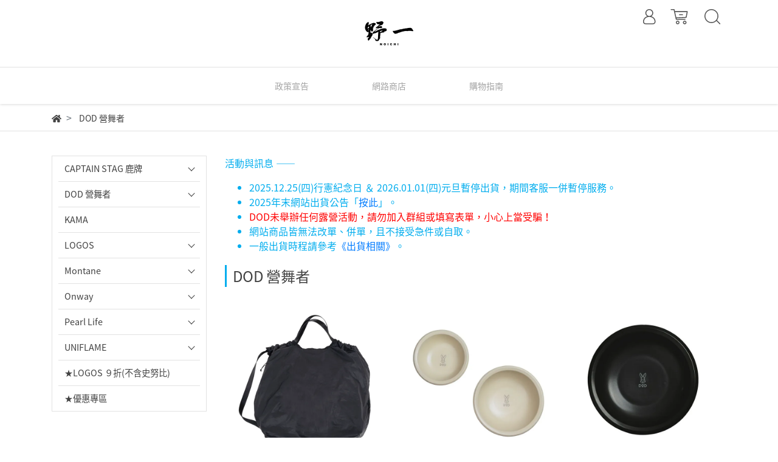

--- FILE ---
content_type: text/html; charset=utf-8
request_url: https://www.noichi.tw/collections/dod
body_size: 23384
content:
<!DOCTYPE html>
<html lang="zh-tw" style="height:100%;">
  <head>
      <script>
        window.dataLayer = window.dataLayer || [];
      </script>
    
      <!-- CYBERBIZ Google Tag Manager -->
      <script>(function(w,d,s,l,i){w[l]=w[l]||[];w[l].push({'gtm.start':
      new Date().getTime(),event:'gtm.js'});var f=d.getElementsByTagName(s)[0],
      j=d.createElement(s),dl=l!='dataLayer'?'&l='+l:'';j.async=true;j.src=
      'https://www.googletagmanager.com/gtm.js?id='+i+dl;f.parentNode.insertBefore(j,f);
      })(window,document,'script','cyb','GTM-TXD9LVJ');</script>
      <!-- End CYBERBIZ Google Tag Manager -->
    
    <!-- 鎖右鍵 IOS系統 -->
    <style>
        *{ 
            -webkit-touch-callout:none; /*系統預設選單被禁用*/ 
            -webkit-user-select:none; /*webkit瀏覽器*/ 
            -khtml-user-select:none; /*早期瀏覽器*/ 
            -moz-user-select:none;/*火狐*/ 
            -ms-user-select:none; /*IE10*/ 
            user-select:none;
        }
        input,textarea { 
            -webkit-user-select:auto; /*webkit瀏覽器*/ 
            margin: 0px; 
            padding: 0px; 
            outline: none;
        } 
</style>
      
    <meta charset="utf-8">
    <meta http-equiv="X-UA-Compatible" content="IE=edge">
    <meta name="viewport" content="width=device-width, initial-scale=1">
    <meta property="og:site_name" content="野一®" />

    <!-- og tag -->
    
      <meta property="og:title" content="DOD 營舞者" />
      <meta property="og:url" content="http://www.noichi.tw/collections/dod" />
      <meta property="og:type" content="product.group" />
      <meta property="og:description" content="" />
    

    <!-- og image -->
    
      <meta property="og:image" content="https://cdn1.cybassets.com/s/files/10371/theme/31026/assets/img/1630559281_3ae4a874_og_image.jpg?1630559281" />
    

    <title>
      
        DOD 營舞者 野一®
      
    </title>

    <link rel="shortcut icon" href="//cdn1.cybassets.com/s/files/10371/theme/31026/assets/img/1647996101_12_favicon.png?1647996101" type="image/x-icon" />

    <!-- for vendor -->
    <link href='//cdn1.cybassets.com/s/files/10371/theme/31026/assets/css/beta_theme/1630559282_f104f763_vendor.css?1630559282' rel='stylesheet' type='text/css' media='all' />

    <!-- for navbar -->
    <link href='//cdn1.cybassets.com/s/files/10371/theme/31026/assets/css/beta_theme/1630559282_ce5e58f8_navbar.css?1630559282' rel='stylesheet' type='text/css' media='all' />
    <link href='//cdn1.cybassets.com/s/files/10371/theme/31026/assets/css/1630559282_1f73f5d7_navbar.css?1630559282' rel='stylesheet' type='text/css' media='all' />

    <!-- theme assets -->
    <link href='//cdn1.cybassets.com/s/files/10371/theme/31026/assets/css/beta_theme/1700449930_9b1db35b_main.css?1700449930' rel='stylesheet' type='text/css' media='all' />

    <!-- for vendor -->
    <script src='//cdn1.cybassets.com/s/files/10371/theme/31026/assets/js/1630559278_90f7b799_vendor.js?1630559278' type='text/javascript'></script>

            <script>
          window.sci = "eyJzaG9wX2lkIjoxMDM3MSwic2hvcF9wbGFuIjoibWFzdGVyIiwiZGltX2Fm\nZmlsaWF0ZSI6bnVsbCwiY3VzdG9tZXJfaWQiOm51bGx9\n";
        </script>


<meta name="csrf-param" content="authenticity_token" />
<meta name="csrf-token" content="IjUdcPLUb0EgbDltByRppy3AZPSwOGcg0MVdtLqsyjBgjip5I5a_OwsBWtNSVxb0nrE4LZ0hqupysWvT-8NHaw" />
<script>(function () {
  window.gaConfigurations = {"useProductIdInProductEvents":false};
})();
</script>
<link href="//cdn1.cybassets.com/frontend/shop/quark-7fb33476117ae440.css" rel="stylesheet" type="text/css" media="all" />
        <script>
          window.shopScriptHelper = {
            i18nLocale: "zh-TW",
            i18nLocaleDefault: "zh-TW",
            availableCurrencies: [],
            defaultCurrency: "TWD",
            currenciesInfo: [{"code":"TWD","html_unit":"NT${{amount_no_decimals}}","email":"NT${{amount_no_decimals}}","decimal_precision":0,"symbol":"NT$","unit":"","money_format":"%u%n","format":"NT${{amount_no_decimals}}","html":"NT${{amount_no_decimals}}","trailing_zeros":false,"name":"新台幣 (TWD)","email_unit":"NT${{amount_no_decimals}}"}],
            vueOverrideTranslations: {"zh-TW":{"vue":{}}},
            hasI18nInContextEditing: false,
            shopMultipleCurrenciesCheckout: false,
            hasLocalizedShopPriceFormat: false,
          }
        </script>

        
        <script
          src="//cdn1.cybassets.com/frontend/shop/tolgeeIntegration-7fb33476117ae440.js">
        </script>
        <script defer>
          /*
          * Enable in-context translation for Liquid part on the page.
          * This must be executed last to prevent conflicts with other Vue apps.
          * So put it to `onload`, which will be executed after DOM ready's app mount
          */
          window.onload = function() {
            if (
              window.shopScriptHelper &&
              window.shopScriptHelper.hasI18nInContextEditing
            ) {
              window.initTolgeeForLiquid()
            }
          }
        </script>

<script> var google_con_event_labels = []</script>
<script src="//cdn1.cybassets.com/frontend/shop/pageEventHandler-7fb33476117ae440.js"></script>
        <script>
          window.c12t = {"customer_id":null,"impressions":[{"name":"DP 輕便出遊托特包-黑 #BA124-BK","id":"59147175","price":"1080.0","brand":"DOD","category":"DOD 營舞者","list":"default","position":1},{"name":"DP 美濃燒碗組-牙白 #DH1-004-IV-SM","id":"59147174","price":"1480.0","brand":"DOD","category":"DOD 營舞者","list":"default","position":2},{"name":"DP 美濃燒深盤組-黑 #DH1-005-BK-M","id":"59147173","price":"990.0","brand":"DOD","category":"DOD 營舞者","list":"default","position":3},{"name":"DP 美濃燒深盤組-牙白 #DH1-005-IV-M","id":"59147171","price":"990.0","brand":"DOD","category":"DOD 營舞者","list":"default","position":4},{"name":"DP 美濃燒馬克杯二入組-黑 #DH1-013-BK-M","id":"59147170","price":"1180.0","brand":"DOD","category":"DOD 營舞者","list":"default","position":5},{"name":"DP 美濃燒碗組-黑 #DH1-004-BK-SM","id":"59147169","price":"1480.0","brand":"DOD","category":"DOD 營舞者","list":"default","position":6},{"name":"DP 美濃燒盤組-黑 #DH1-003-BK-ML","id":"59147168","price":"1480.0","brand":"DOD","category":"DOD 營舞者","list":"default","position":7},{"name":"DP 美濃燒盤組-牙白 #DH1-003-IV-ML","id":"59147166","price":"1480.0","brand":"DOD","category":"DOD 營舞者","list":"default","position":8},{"name":"DP 美濃燒馬克杯二入組-牙白 #DH1-013-IV-M","id":"59147165","price":"1180.0","brand":"DOD","category":"DOD 營舞者","list":"default","position":9},{"name":"DP 守護兔收納包-軍綠 #BA030-KH","id":"59147164","price":"1080.0","brand":"DOD","category":"DOD 營舞者","list":"default","position":10}]};
        </script>

        <meta name="request-id" content="24EE959D22E788E96DEEF84C738CAC5A"/>



          <script>
            window.parent.postMessage({ type: 'previewShopInit', currentUrl: window.location.href }, '*');
          </script>

<script src="//cdn1.cybassets.com/frontend/appStoreSDK/main.d4c35f1b0180f7366007.js"></script>
<script>window.CYBERBIZ_AppScriptSettings = {"shop_add_ons":"W3sidmVuZG9yX3R5cGUiOiJDWUJFUkJJWiBHb29nbGUgQW5hbHl0aWNzIDQi\nLCJhcHBfaWQiOiJRVWo1WnFvZUlPUjlaM2JaS2trMG44N3l5a0FpOWU0NURE\naDJ0YlFnaUJBIiwic2V0dGluZ3MiOnsiZ3RhZ19pZCI6IkctR1MyUU1YM1ZO\nRSwgRy00QjdSSzdGSFdIIn19LHsidmVuZG9yX3R5cGUiOiJHb29nbGUgQW5h\nbHl0aWNzIDQiLCJhcHBfaWQiOiJSYkpWMTVFcVZWOHJ1Umo3NVlmV3Z1RUlD\nRm90Q0FPZm0xSDZtZ3hyNkZBIiwic2V0dGluZ3MiOnsiZ3RhZ19pZCI6IlVB\nLTExNjEyMDI2OC0zIn19XQ==\n"}
</script>
<script src="https://cdn.cybassets.com/appmarket/api/common/attachments/entrypoint/55265858d742072334e3b512dec79a7ea83983768ae62274cc79ac07f8061d95.js"></script>
<script src="https://cdn.cybassets.com/appmarket/api/common/attachments/entrypoint/dc3179e14cceab8a86a543ef3b5bcc4b0c1e5499ef19602eec341c7f6103bc9f.js"></script>
<script>window.CYBERBIZ.initializeSDK.initialize();</script>
<script src="//cdn1.cybassets.com/frontend/shop/setAffliateCookie-7fb33476117ae440.js"></script>



<meta name="title" content="DOD 營舞者 | 野一®">
<meta property="og:title" content="DOD 營舞者 | 野一®">
<meta name="description" content="DP 輕便出遊托特包-黑 #BA124-BK DP 美濃燒碗組-牙白 #DH1-004-IV-SM DP 美濃燒深盤組-黑 #DH1-005-BK-M DP 美濃燒深盤組-牙白 #DH1-005-IV-M">
<meta property="og:description" content="DP 輕便出遊托特包-黑 #BA124-BK DP 美濃燒碗組-牙白 #DH1-004-IV-SM DP 美濃燒深盤組-黑 #DH1-005-BK-M DP 美濃燒深盤組-牙白 #DH1-005-IV-M">
<meta name="keywords" content="DOD 營舞者">
<meta property="og:url" content="http://www.noichi.tw/collections/dod">
<meta property="og:type" content="og:product">


    <link href='//cdn1.cybassets.com/s/files/10371/theme/31026/assets/css/beta_theme/1645773057_53a25152_variables.css?1645773057' rel='stylesheet' type='text/css' media='all' />
    
    
    <!-- Global site tag (gtag.js) - Google Analytics -->
<script async src="https://www.googletagmanager.com/gtag/js?id=G-TC0YEVDLGL"></script>
<script>
  window.dataLayer = window.dataLayer || [];
  function gtag(){dataLayer.push(arguments);}
  gtag('js', new Date());

  gtag('config', 'G-TC0YEVDLGL');
</script>

<!-- Facebook meta驗證網域代碼 -->
<meta name="facebook-domain-verification" content="93p4gtu20hsdagb7qjzz4quxrb8esb" />
  
        <!-- Global site tag (gtag.js) - Google Analytics -->
          <script async src="https://www.googletagmanager.com/gtag/js?id=G-GS2QMX3VNE"></script>
          <script>
            window.dataLayer = window.dataLayer || [];
            function gtag(){dataLayer.push(arguments);}
            gtag('js', new Date());
            
            
      gtag('config', 'UA-116120268-3', {"groups":"enhanced_ecommerce"});</script>
      <script>
        (function(i,s,o,g,r,a,m){i['GoogleAnalyticsObject']=r;i[r]=i[r]||function(){
        (i[r].q=i[r].q||[]).push(arguments)},i[r].l=1*new Date();a=s.createElement(o),
        m=s.getElementsByTagName(o)[0];a.async=1;a.src=g;m.parentNode.insertBefore(a,m)
        })(window,document,'script','//www.google-analytics.com/analytics.js','ga');

        ga('create', '', 'auto', {'name': 'cyberbiz'});
        ga('cyberbiz.require', 'displayfeatures');
        ga('cyberbiz.set', 'dimension1', '10371');
        ga('cyberbiz.require', 'ec');
        ga('cyberbiz.send', 'pageview');
      </script>
    
      <script>
      !function(f,b,e,v,n,t,s){if(f.fbq)return;n=f.fbq=function(){n.callMethod?
      n.callMethod.apply(n,arguments):n.queue.push(arguments)};if(!f._fbq)f._fbq=n;
      n.push=n;n.loaded=!0;n.version='2.0';n.queue=[];t=b.createElement(e);t.async=!0;
      t.src=v;s=b.getElementsByTagName(e)[0];s.parentNode.insertBefore(t,s)}(window,
      document,'script','//connect.facebook.net/en_US/fbevents.js');

      fbq('init', '255947088487174', {}, {'agent':'plcyberbiz'});
      fbq('track', "PageView", '', { eventID: "PageView_24EE959D22E788E96DEEF84C738CAC5A" });
      var facebook_pixel_id = '255947088487174'</script>

    </head>


    <!-- column;height:之間也是鎖右鍵-->
  <body style="display: flex; flex-direction: column; ondragstart="return false" onselectstart="return false" onContextMenu="return false" height: 100vh;">
      <noscript><iframe
      src="//www.googletagmanager.com/ns.html?id=GTM-TXD9LVJ"
      height="0"
      width="0"
      style="display:none;visibility:hidden">
      </iframe></noscript>
    
    <!-- Navigation -->
    <script>
  function loadFonts(){
    var font_str =
    "@font-face {\
      font-family: 'Noto Sans TC';\
      font-style: normal;\
      font-display: swap;\
      font-weight: 100;\
      src: url( //cdn1.cybassets.com/s/global/fonts/NotoSansTC-Thin.woff2?1768499173 ) format('woff2'),\
          url( //cdn1.cybassets.com/s/global/fonts/NotoSansTC-Thin.woff?1768499173 ) format('woff'),\
          url( //cdn1.cybassets.com/s/global/fonts/NotoSansTC-Thin.otf?1768499173 ) format('opentype');\
    }\
    @font-face {\
      font-family: 'Noto Sans TC';\
      font-style: normal;\
      font-display: swap;\
      font-weight: 300;\
      src: url( //cdn1.cybassets.com/s/global/fonts/NotoSansTC-Light.woff2?1768499173 ) format('woff2'),\
          url( //cdn1.cybassets.com/s/global/fonts/NotoSansTC-Light.woff?1768499173 ) format('woff'),\
          url( //cdn1.cybassets.com/s/global/fonts/NotoSansTC-Light.otf?1768499173 ) format('opentype');\
    }\
    @font-face {\
      font-family: 'Noto Sans TC';\
      font-style: normal;\
      font-display: swap;\
      font-weight: 400;\
      src: url( //cdn1.cybassets.com/s/global/fonts/NotoSansTC-Regular.woff2?1768499173 ) format('woff2'),\
          url( //cdn1.cybassets.com/s/global/fonts/NotoSansTC-Regular.woff?1768499173 ) format('woff'),\
          url( //cdn1.cybassets.com/s/global/fonts/NotoSansTC-Regular.otf?1768499173 ) format('opentype');\
    }\
    @font-face {\
      font-family: 'Noto Sans TC';\
      font-style: normal;\
      font-display: swap;\
      font-weight: 500;\
      src: url( //cdn1.cybassets.com/s/global/fonts/NotoSansTC-Medium.woff2?1768499173 ) format('woff2'),\
          url( //cdn1.cybassets.com/s/global/fonts/NotoSansTC-Medium.woff?1768499173 ) format('woff'),\
          url( //cdn1.cybassets.com/s/global/fonts/NotoSansTC-Medium.otf?1768499173 ) format('opentype');\
    }\
    @font-face {\
      font-family: 'Noto Sans TC';\
      font-style: normal;\
      font-display: swap;\
      font-weight: 700;\
      src: url( //cdn1.cybassets.com/s/global/fonts/NotoSansTC-Bold.woff2?1768499173 ) format('woff2'),\
          url( //cdn1.cybassets.com/s/global/fonts/NotoSansTC-Bold.woff?1768499173 ) format('woff'),\
          url( //cdn1.cybassets.com/s/global/fonts/NotoSansTC-Bold.otf?1768499173 ) format('opentype');\
    }\
    @font-face {\
      font-family: 'Noto Sans TC';\
      font-style: normal;\
      font-display: swap;\
      font-weight: 900;\
      src: url( //cdn1.cybassets.com/s/global/fonts/NotoSansTC-Black.woff2?1768499173 ) format('woff2'),\
          url( //cdn1.cybassets.com/s/global/fonts/NotoSansTC-Black.woff?1768499173 ) format('woff'),\
          url( //cdn1.cybassets.com/s/global/fonts/NotoSansTC-Black.otf?1768499173 ) format('opentype');\
    }";

    var fontsTag = document.createElement('style');
    fontsTag.appendChild(document.createTextNode(font_str));
    document.head.appendChild(fontsTag);
  }
  $(document).ready(function(){
    loadFonts();
  });
</script>

<span class="drawer drawer--left">
  <header id="header">
    <div class="hidden-md computer_nav">
      <div class="header_logo">
        <div class="container">
          <div class="relative center">
            <!-- logo start -->
            <nav class="logo">
              
                <a href="/">
                  <img src="//cdn1.cybassets.com/s/files/10371/theme/31026/assets/img/1630559281_0f49a197_navbar_logo.png?1630559281" height="50" width="auto" alt="logo">
                </a>
              
            </nav>
            <!-- logo end -->
            <!-- tool-nav start -->
              <nav class="tool-nav">
  <ul class="link_shelf_top">
    <!-- member -->
    
      <li class="customer_account">
        <div class="dropdown static">
          <a href="javascript:void(0)" data-toggle="dropdown">
            <svg class="member-svg" xmlns="http://www.w3.org/2000/svg" height="26" width="20.8" viewBox="0 0 40 50">
              <path d="M26.133,22.686c3.417-2.192,5.692-6.016,5.692-10.368C31.825,5.526,26.299,0,19.507,0S7.188,5.526,7.188,12.318c0,4.352,2.275,8.176,5.692,10.368C5.381,25.098,0,31.457,0,38.926v1.627C0,44.659,3.716,48,8.283,48h22.448c4.567,0,8.283-3.341,8.283-7.447v-1.627C39.014,31.457,33.632,25.098,26.133,22.686z M10.188,12.318  C10.188,7.18,14.368,3,19.507,3s9.319,4.18,9.319,9.318c0,5.139-4.181,9.319-9.319,9.319S10.188,17.457,10.188,12.318zM36.014,40.553c0,2.452-2.37,4.447-5.283,4.447H8.283C5.37,45,3,43.005,3,40.553v-1.627c0-7.879,7.405-14.289,16.506-14.289c9.102,0,16.507,6.41,16.507,14.289L36.014,40.553L36.014,40.553z"/>
            </svg>
            <span class="text"></span>
          </a>
          <div class="dropdown-menu" role="menu">
            <ul id="customer-logined-menu" style="display: none">
              <li class="button">
                <a href="/account/logout" class="btn-logout">會員登出</a>
              </li>
              <li class="button">
                <a href="/account/index" class="btn-orders">訂單查詢</a>
              </li>
            </ul>
            <ul id="customer-not-login-menu">
              <li class="button">
                <a href="/account/login" class="btn-login">會員登入</a>
              </li>
              <li class="button">
                <a href="/account/signup" class="btn-signin">註冊新會員</a>
              </li>
            </ul>
          </div>
        </div>
      </li>
    
    <!-- for money symbol -->
    <div id="money-symbol" data-money-symbol="NT$-9527" hidden></div>
    <!-- cart -->
    
      <li class="cart">
        <!--電腦版的購物車選單-->
        <div class="dropdown static">
          <a href="javascript:void(0)" data-toggle="dropdown" class="shopcart">
            <svg class="cart-svg" xmlns="http://www.w3.org/2000/svg" height="26" width="32" viewBox="0 0 60 50">
              <path d="M53.651,6.955c-0.285-0.343-0.708-0.542-1.154-0.542H13.471L12.3,1.173
                C12.147,0.487,11.539,0,10.836,0H1.5C0.671,0,0,0.671,0,1.5S0.672,3,1.5,3h8.134l6.593,29.503c0.153,0.686,0.762,1.173,1.464,1.173
                h27.882c0.828,0,1.5-0.672,1.5-1.5s-0.672-1.5-1.5-1.5h-26.68l-0.336-1.503l30.61-1.59c0.691-0.036,1.269-0.541,1.396-1.222
                l3.408-18.172C54.054,7.75,53.937,7.298,53.651,6.955z M47.832,24.648l-29.938,1.554l-3.752-16.79h36.547L47.832,24.648z"/>
              <path d="M27.829,19.456h9.873c0.828,0,1.5-0.671,1.5-1.5s-0.672-1.5-1.5-1.5h-9.873
                c-0.829,0-1.5,0.671-1.5,1.5S27,19.456,27.829,19.456z"/>
              <path d="M22.174,36.563c-3.153,0-5.718,2.565-5.718,5.718S19.021,48,22.174,48s5.719-2.565,5.719-5.719
                C27.893,39.129,25.328,36.563,22.174,36.563z M22.174,45c-1.499,0-2.718-1.22-2.718-2.719s1.219-2.718,2.718-2.718
                s2.719,1.219,2.719,2.718S23.673,45,22.174,45z"/>
              <path d="M44.456,36.563c-3.153,0-5.719,2.565-5.719,5.718S41.302,48,44.456,48s5.719-2.565,5.719-5.719
                C50.175,39.129,47.609,36.563,44.456,36.563z M44.456,45c-1.499,0-2.719-1.22-2.719-2.719s1.22-2.718,2.719-2.718
                s2.719,1.219,2.719,2.718S45.955,45,44.456,45z"/>
            </svg>
            <span class="global-cart-count" style="display: none;">0</span>
          </a>
          <div class="dropdown-menu" role="menu">
            <div class="cart_list global-cart-item-list">
            </div>
            <div class="total text-right">總計: NT$<span class='text-danger global-cart-total'></span> </div>
            <div class="button">
              <a class="btn-checkout" href="/pages/shopping-policy">立即結帳</a>
            </div>
          </div>
        </div>
      </li>
    
    <!-- search -->
    
      <li class="search">
        <div class="dropdown static">
          <a href="javascript:void(0)" data-toggle="dropdown">
            <svg class="saerch-svg" xmlns="http://www.w3.org/2000/svg" height="26" width="26" viewBox="0 0 50 50">
              <path d="M49.932,45.439l-9.987-9.987c-0.075-0.075-0.168-0.113-0.253-0.168
              c2.773-3.688,4.419-8.269,4.419-13.229C44.111,9.894,34.217,0,22.056,0C9.894,0,0,9.894,0,22.055C0,34.217,9.894,44.11,22.055,44.11c6.15,0,11.718-2.533,15.722-6.607c0.019,0.021,0.026,0.049,0.046,0.07l9.987,9.987c0.294,0.294,0.678,0.44,1.062,0.44s0.768-0.146,1.061-0.439C50.518,46.975,50.518,46.025,49.932,45.439z M22.056,41.11c-10.507,0-19.055-8.548-19.055-19.055C3,11.548,11.549,3,22.056,3s19.055,8.548,19.055,19.055C41.111,32.562,32.563,41.11,22.056,41.11z"/>
            </svg>
          </a>
          <div class="dropdown-menu" role="menu">
            <div class="search-area">
              <form action="/search" class="form-inline">
                <div class="form-area">
                  <input class="form-control" type="search" placeholder="請輸入產品名" aria-label="Search" name="q" value="">
                  <button class="btn-search" type="submit">搜尋</button>
                </div>
              </form>
              <a href="javascript:void(0)" class="close-dropdown"><i class="fa fas fa-times"></i></a>
            </div>
          </div>
        </div>
      </li>
    
  </ul>
</nav>
            <!-- tool-nav end -->
          </div>
        </div>
      </div>
      <div class="header_nav">
        <div class="container">
          <div class="relative center">
            <!-- main-nav start -->
              <nav class="main-nav">
  <ul class="link_shelf_top">
    
      
        <li>
          <a href="/pages/notice">
            <span class="text">政策宣告</span>
          </a>
        </li>
      
    
      
        <li>
          <a href="https://noichi.cyberbiz.co/collections/all">
            <span class="text">網路商店</span>
          </a>
        </li>
      
    
      
        <li>
          <a href="/pages/shop-guide">
            <span class="text">購物指南</span>
          </a>
        </li>
      
    
  </ul>
</nav>
            <!-- main-nav end -->
          </div>
        </div>
      </div>
    </div>
    <div class="visible-md relative">
      <!-- mobile-nav start -->
      <nav class="mobile-nav">
        <ul>
          <li class="sidebar-menu-icon drawer-toggle">
            <svg class="menu-svg" xmlns="http://www.w3.org/2000/svg" height="26" viewBox="0 0 50 50">
              <path d="M51.529,3H1.5C0.672,3,0,2.329,0,1.5S0.672,0,1.5,0h50.029c0.828,0,1.5,0.671,1.5,1.5
                S52.357,3,51.529,3z"/>
              <path d="M51.529,24.023H1.5c-0.828,0-1.5-0.672-1.5-1.5s0.672-1.5,1.5-1.5h50.029
                c0.828,0,1.5,0.672,1.5,1.5S52.357,24.023,51.529,24.023z"/>
              <path d="M29.101,45.046H1.5c-0.828,0-1.5-0.672-1.5-1.5s0.672-1.5,1.5-1.5h27.601
                c0.828,0,1.5,0.672,1.5,1.5S29.929,45.046,29.101,45.046z"/>
            </svg>
          </li>
          
            <li class="logo">
                <a href="/" class="img-flex d-flex justify-content-start">
                  <img src="//cdn1.cybassets.com/s/files/10371/theme/31026/assets/img/1630559281_0f49a197_navbar_logo.png?1630559281" height="50" width="auto" alt="logo">
                </a>
            </li>
          
          
            <li class="member">
              <a id="customer-phone-nav-icon" href="/account/login">
                <svg class="member-svg" xmlns="http://www.w3.org/2000/svg" height="26" viewBox="0 0 40 50">
                  <path d="M26.133,22.686c3.417-2.192,5.692-6.016,5.692-10.368C31.825,5.526,26.299,0,19.507,0S7.188,5.526,7.188,12.318c0,4.352,2.275,8.176,5.692,10.368C5.381,25.098,0,31.457,0,38.926v1.627C0,44.659,3.716,48,8.283,48h22.448c4.567,0,8.283-3.341,8.283-7.447v-1.627C39.014,31.457,33.632,25.098,26.133,22.686z M10.188,12.318  C10.188,7.18,14.368,3,19.507,3s9.319,4.18,9.319,9.318c0,5.139-4.181,9.319-9.319,9.319S10.188,17.457,10.188,12.318zM36.014,40.553c0,2.452-2.37,4.447-5.283,4.447H8.283C5.37,45,3,43.005,3,40.553v-1.627c0-7.879,7.405-14.289,16.506-14.289c9.102,0,16.507,6.41,16.507,14.289L36.014,40.553L36.014,40.553z"/>
                </svg>
              </a>
            </li>
          
          
            <li class="cart">
              <a href="/pages/shopping-policy">
                <svg class="cart-svg" xmlns="http://www.w3.org/2000/svg" height="26" viewBox="0 0 60 50">
                  <path d="M53.651,6.955c-0.285-0.343-0.708-0.542-1.154-0.542H13.471L12.3,1.173
                    C12.147,0.487,11.539,0,10.836,0H1.5C0.671,0,0,0.671,0,1.5S0.672,3,1.5,3h8.134l6.593,29.503c0.153,0.686,0.762,1.173,1.464,1.173
                    h27.882c0.828,0,1.5-0.672,1.5-1.5s-0.672-1.5-1.5-1.5h-26.68l-0.336-1.503l30.61-1.59c0.691-0.036,1.269-0.541,1.396-1.222
                    l3.408-18.172C54.054,7.75,53.937,7.298,53.651,6.955z M47.832,24.648l-29.938,1.554l-3.752-16.79h36.547L47.832,24.648z"/>
                  <path d="M27.829,19.456h9.873c0.828,0,1.5-0.671,1.5-1.5s-0.672-1.5-1.5-1.5h-9.873
                    c-0.829,0-1.5,0.671-1.5,1.5S27,19.456,27.829,19.456z"/>
                  <path d="M22.174,36.563c-3.153,0-5.718,2.565-5.718,5.718S19.021,48,22.174,48s5.719-2.565,5.719-5.719
                    C27.893,39.129,25.328,36.563,22.174,36.563z M22.174,45c-1.499,0-2.718-1.22-2.718-2.719s1.219-2.718,2.718-2.718
                    s2.719,1.219,2.719,2.718S23.673,45,22.174,45z"/>
                  <path d="M44.456,36.563c-3.153,0-5.719,2.565-5.719,5.718S41.302,48,44.456,48s5.719-2.565,5.719-5.719
                    C50.175,39.129,47.609,36.563,44.456,36.563z M44.456,45c-1.499,0-2.719-1.22-2.719-2.719s1.22-2.718,2.719-2.718
                    s2.719,1.219,2.719,2.718S45.955,45,44.456,45z"/>
                </svg>
                <span class="number global-cart-count" style="display: none;">0</span>
              </a>
            </li>
          
          
            <li class="search">
              <div class="dropdown static">
                <a href="javascript:void(0)" data-toggle="dropdown">
                  <svg class="saerch-svg" xmlns="http://www.w3.org/2000/svg" height="26" viewBox="0 0 50 50">
                    <path d="M49.932,45.439l-9.987-9.987c-0.075-0.075-0.168-0.113-0.253-0.168
                    c2.773-3.688,4.419-8.269,4.419-13.229C44.111,9.894,34.217,0,22.056,0C9.894,0,0,9.894,0,22.055C0,34.217,9.894,44.11,22.055,44.11c6.15,0,11.718-2.533,15.722-6.607c0.019,0.021,0.026,0.049,0.046,0.07l9.987,9.987c0.294,0.294,0.678,0.44,1.062,0.44s0.768-0.146,1.061-0.439C50.518,46.975,50.518,46.025,49.932,45.439z M22.056,41.11c-10.507,0-19.055-8.548-19.055-19.055C3,11.548,11.549,3,22.056,3s19.055,8.548,19.055,19.055C41.111,32.562,32.563,41.11,22.056,41.11z"/>
                  </svg>
                </a>
                <div class="dropdown-menu" role="menu">
                  <div class="search-area">
                    <form action="/search" class="form-inline">
                      <div class="form-area">
                        <input class="form-control" type="search" placeholder="請輸入產品名" aria-label="Search" name="q" value="">
                        <button class="btn-search" type="submit">搜尋</button>
                      </div>
                    </form>
                    <a href="javascript:void(0)" class="close-dropdown"><i class="fa fas fa-times"></i></a>
                  </div>
                </div>
              </div>
            </li>
          
        </ul>
      </nav>
      <!-- mobile-nav end -->
    </div>
  </header>
  <!-- Sidebar -->
  <nav class="drawer-nav" role="navigation">
    <div class="drawer-menu">
      <ul id="index_sidebar_shelf_top" class="sidebar">
  
    <li class="logo">
      <a href="/">
        <img src="//cdn1.cybassets.com/s/files/10371/theme/31026/assets/img/1630559278_347a273c_slider_logo.png?1630559278" height="50" width="auto" alt="logo">
      </a>
      <button class="drawer-toggle"></button>
    </li>
  
  
    
      
      
        <li><a href="/pages/shop-guide">購物指南</a></li>
      
    
      
      
        <li><a href="/pages/notice">政策宣告</a></li>
      
    
      
      
        <li><a href="/pages/news">最新公告</a></li>
      
    
      
      
        <li>
          <button class="linklist bt-toggle  collapsed " data-toggle="collapse" data-target=".collapse_index_sidebar_4" aria-expanded=" false ">
            CAPTAIN STAG 鹿牌
          </button>
          <ul id="index_sidebar_shelf_second_4" class="collapse_index_sidebar_4 collapse shelf_second ">
            
              
              
                <li>
                  <button class="linklist collapsed bt-toggle" data-toggle="collapse" data-target=".collapse_index_sidebar_4_1" aria-expanded="true">
                    精選商品
                  </button>
                  <ul class="collapse_index_sidebar_4_1 collapse shelf_third">
                    
                      <li><a href="/collections/captain-stag-black">Black Label 黑鹿系列</a></li>
                    
                      <li><a href="/collections/captain-stag-white">CS Classic 經典系列</a></li>
                    
                      <li><a href="/collections/captain-stag-exgear">EX GEAR系列</a></li>
                    
                      <li><a href="/collections/captain-stag-madeinjapan">日本製商品</a></li>
                    
                  </ul>
                </li>
              
            
              
              
                <li>
                  <button class="linklist collapsed bt-toggle" data-toggle="collapse" data-target=".collapse_index_sidebar_4_2" aria-expanded="true">
                    帳篷．天幕
                  </button>
                  <ul class="collapse_index_sidebar_4_2 collapse shelf_third">
                    
                      <li><a href="/collections/captain-stag-tent">帳篷</a></li>
                    
                      <li><a href="/collections/captain-stag-tarp">天幕</a></li>
                    
                  </ul>
                </li>
              
            
              
              
                <li>
                  <button class="linklist collapsed bt-toggle" data-toggle="collapse" data-target=".collapse_index_sidebar_4_3" aria-expanded="true">
                    桌子．椅子
                  </button>
                  <ul class="collapse_index_sidebar_4_3 collapse shelf_third">
                    
                      <li><a href="/collections/captain-stag-tbch_wood">木桌／木椅</a></li>
                    
                      <li><a href="/collections/captain-stag-ch_1p">單人椅</a></li>
                    
                      <li><a href="/collections/captain-stag-ch_2p">雙人椅</a></li>
                    
                      <li><a href="/collections/captain-stag-tb_fold-alumi">折疊桌／鋁捲桌</a></li>
                    
                      <li><a href="/collections/captain-stag-bed">行軍床／吊床</a></li>
                    
                  </ul>
                </li>
              
            
              
              
                <li>
                  <button class="linklist collapsed bt-toggle" data-toggle="collapse" data-target=".collapse_index_sidebar_4_4" aria-expanded="true">
                    爐具．餐具
                  </button>
                  <ul class="collapse_index_sidebar_4_4 collapse shelf_third">
                    
                      <li><a href="/collections/captain-stag-cookware">爐具</a></li>
                    
                      <li><a href="/collections/captain-stag-ck_iron">鑄鐵鍋／鐵鍋／相關配件</a></li>
                    
                      <li><a href="/collections/captain-stag-ck_stainless">不鏽鋼鍋</a></li>
                    
                      <li><a href="/collections/captain-stag-tbw_stainless">不鏽鋼餐具／杯壺</a></li>
                    
                      <li><a href="/collections/captain-stag-tbw_enamel">琺瑯餐具／鐵器</a></li>
                    
                      <li><a href="/collections/captain-stag-tbw_bamboo">竹／木／石製餐具</a></li>
                    
                      <li><a href="/collections/captain-stag-cktbw_ti-alumi">鈦製＆鋁製鍋具／餐具</a></li>
                    
                  </ul>
                </li>
              
            
              
              
                <li>
                  <button class="linklist collapsed bt-toggle" data-toggle="collapse" data-target=".collapse_index_sidebar_4_5" aria-expanded="true">
                    燈具．焚火
                  </button>
                  <ul class="collapse_index_sidebar_4_5 collapse shelf_third">
                    
                      <li><a href="/collections/captain-stag-led">LED燈</a></li>
                    
                      <li><a href="/collections/captain-stag-lamp">煤油燈／瓦斯燈</a></li>
                    
                      <li><a href="/collections/captain-stag-bbq">BBQ／焚火台／柴燒爐</a></li>
                    
                  </ul>
                </li>
              
            
              
              
                <li>
                  <button class="linklist collapsed bt-toggle" data-toggle="collapse" data-target=".collapse_index_sidebar_4_6" aria-expanded="true">
                    保冷．水箱
                  </button>
                  <ul class="collapse_index_sidebar_4_6 collapse shelf_third">
                    
                      <li><a href="/collections/captain-stag-cooler">保冷裝備</a></li>
                    
                      <li><a href="/collections/captain-stag-water">水箱／架</a></li>
                    
                  </ul>
                </li>
              
            
              
              
                <li>
                  <button class="linklist collapsed bt-toggle" data-toggle="collapse" data-target=".collapse_index_sidebar_4_7" aria-expanded="true">
                    收納．配件
                  </button>
                  <ul class="collapse_index_sidebar_4_7 collapse shelf_third">
                    
                      <li><a href="/collections/captain-stag-accessories">配件／小物</a></li>
                    
                      <li><a href="/collections/captain-stag-cloth">各類服飾</a></li>
                    
                      <li><a href="/collections/captain-stag-box">收納箱／收納袋</a></li>
                    
                  </ul>
                </li>
              
            
          </ul>
        </li>
      
    
      
      
        <li>
          <button class="linklist bt-toggle  collapsed " data-toggle="collapse" data-target=".collapse_index_sidebar_5" aria-expanded=" false ">
            DOD 營舞者
          </button>
          <ul id="index_sidebar_shelf_second_5" class="collapse_index_sidebar_5 collapse shelf_second ">
            
              
              
                <li><a href="/collections/dod-330365">330/365</a></li>
              
            
              
              
                <li><a href="/collections/dod-smalltent">１-２人帳篷</a></li>
              
            
              
              
                <li><a href="/collections/dod-bigtent">３-８人帳篷</a></li>
              
            
              
              
                <li><a href="/collections/dod-tarp">天幕</a></li>
              
            
              
              
                <li><a href="/collections/dod-tent_accessory">帳篷&天幕配件</a></li>
              
            
              
              
                <li><a href="/collections/dod-table">桌子</a></li>
              
            
              
              
                <li><a href="/collections/dod-chair">椅子</a></li>
              
            
              
              
                <li><a href="/collections/dod-fire_bbq">焚火&BBQ</a></li>
              
            
              
              
                <li><a href="/collections/dod-sleeping">寢具</a></li>
              
            
              
              
                <li><a href="/collections/dod-kitchen">餐廚用具</a></li>
              
            
              
              
                <li><a href="/collections/dod-carry">收納&小拖車</a></li>
              
            
              
              
                <li><a href="/collections/dod-wear">服飾</a></li>
              
            
              
              
                <li>
                  <button class="linklist collapsed bt-toggle" data-toggle="collapse" data-target=".collapse_index_sidebar_5_13" aria-expanded="true">
                    包袋
                  </button>
                  <ul class="collapse_index_sidebar_5_13 collapse shelf_third">
                    
                      <li><a href="/collections/dod-bag_tote">托特包</a></li>
                    
                      <li><a href="/collections/dod-bag_rucksack">後背包</a></li>
                    
                      <li><a href="/collections/dod-bag_shoulderbag">肩背包</a></li>
                    
                      <li><a href="/collections/dod-bag_accessories">其他包款&配件</a></li>
                    
                  </ul>
                </li>
              
            
              
              
                <li><a href="/collections/dod-lantern">燈具</a></li>
              
            
              
              
                <li><a href="/collections/dod-cooler">保冷</a></li>
              
            
              
              
                <li><a href="/collections/dod-other">其他</a></li>
              
            
              
              
                <li><a href="/collections/dod-repair">維修零組件</a></li>
              
            
          </ul>
        </li>
      
    
      
      
        <li><a href="/collections/kama">KAMA</a></li>
      
    
      
      
        <li>
          <button class="linklist bt-toggle  collapsed " data-toggle="collapse" data-target=".collapse_index_sidebar_7" aria-expanded=" false ">
            LOGOS
          </button>
          <ul id="index_sidebar_shelf_second_7" class="collapse_index_sidebar_7 collapse shelf_second ">
            
              
              
                <li><a href="/collections/logos_snoopy">SNOOPY系列</a></li>
              
            
              
              
                <li><a href="/collections/logos-金牌系列">金牌系列</a></li>
              
            
              
              
                <li><a href="/collections/logos-帳篷">帳篷</a></li>
              
            
              
              
                <li><a href="/collections/logos-天幕">天幕</a></li>
              
            
              
              
                <li><a href="/collections/logos-帳篷天幕配件">帳篷、天幕配件</a></li>
              
            
              
              
                <li><a href="/collections/logos-睡袋睡墊">睡袋、睡墊</a></li>
              
            
              
              
                <li><a href="/collections/logos-桌子">桌子</a></li>
              
            
              
              
                <li><a href="/collections/logos-椅子">椅子</a></li>
              
            
              
              
                <li><a href="/collections/logos-廚房用具">廚房用具</a></li>
              
            
              
              
                <li><a href="/collections/logos-保冷裝備">保冷裝備</a></li>
              
            
              
              
                <li><a href="/collections/logos-燒烤焚火">燒烤、焚火</a></li>
              
            
              
              
                <li><a href="/collections/logos-其他小拖車燈">其他</a></li>
              
            
          </ul>
        </li>
      
    
      
      
        <li>
          <button class="linklist bt-toggle  collapsed " data-toggle="collapse" data-target=".collapse_index_sidebar_8" aria-expanded=" false ">
            Montane
          </button>
          <ul id="index_sidebar_shelf_second_8" class="collapse_index_sidebar_8 collapse shelf_second ">
            
              
              
                <li><a href="/collections/montane-當季熱銷">★當季熱銷</a></li>
              
            
              
              
                <li>
                  <button class="linklist collapsed bt-toggle" data-toggle="collapse" data-target=".collapse_index_sidebar_8_2" aria-expanded="true">
                    男款服飾
                  </button>
                  <ul class="collapse_index_sidebar_8_2 collapse shelf_third">
                    
                      <li><a href="/collections/montane-男-擋風保暖層">擋風保暖層</a></li>
                    
                      <li><a href="/collections/montane-男-短褲">短褲</a></li>
                    
                      <li><a href="/collections/montane-男-帽子">帽子</a></li>
                    
                      <li><a href="/collections/montane-男-排汗衣">排汗衣</a></li>
                    
                      <li><a href="/collections/montane-男-配件">配件</a></li>
                    
                      <li><a href="/collections/montane-男-保暖外套">保暖外套</a></li>
                    
                      <li><a href="/collections/montane-男-保暖上衣">保暖上衣</a></li>
                    
                      <li><a href="/collections/montane-男-長褲">長褲</a></li>
                    
                      <li><a href="/collections/montane-男-防水薄外套">防水薄外套</a></li>
                    
                      <li><a href="/collections/montane-男-防水保暖層外套">防水保暖層外套</a></li>
                    
                      <li><a href="/collections/montane-男-多功能褲">多功能褲</a></li>
                    
                      <li><a href="/collections/montane-男-多功能背心">多功能背心</a></li>
                    
                      <li><a href="/collections/montane-男-休閒外套">休閒外套</a></li>
                    
                      <li><a href="/collections/montane-男-t恤">T恤</a></li>
                    
                  </ul>
                </li>
              
            
              
              
                <li>
                  <button class="linklist collapsed bt-toggle" data-toggle="collapse" data-target=".collapse_index_sidebar_8_3" aria-expanded="true">
                    女款服飾
                  </button>
                  <ul class="collapse_index_sidebar_8_3 collapse shelf_third">
                    
                      <li><a href="/collections/montane-女-短褲">短褲</a></li>
                    
                      <li><a href="/collections/montane-女-排汗衣">排汗衣</a></li>
                    
                      <li><a href="/collections/montane-女-配件">配件</a></li>
                    
                      <li><a href="/collections/montane-女-保暖外套">保暖外套</a></li>
                    
                      <li><a href="/collections/montane-女-保暖上衣">保暖上衣</a></li>
                    
                      <li><a href="/collections/montane-女-長褲">長褲</a></li>
                    
                      <li><a href="/collections/montane-女-防水薄外套">防水薄外套</a></li>
                    
                      <li><a href="/collections/montane-女-多功能褲">多功能褲</a></li>
                    
                  </ul>
                </li>
              
            
              
              
                <li>
                  <button class="linklist collapsed bt-toggle" data-toggle="collapse" data-target=".collapse_index_sidebar_8_4" aria-expanded="true">
                    背包
                  </button>
                  <ul class="collapse_index_sidebar_8_4 collapse shelf_third">
                    
                      <li><a href="/collections/montane-休閒背包">休閒背包</a></li>
                    
                  </ul>
                </li>
              
            
              
              
                <li><a href="/collections/montane-出清">出清商品</a></li>
              
            
          </ul>
        </li>
      
    
      
      
        <li>
          <button class="linklist bt-toggle  collapsed " data-toggle="collapse" data-target=".collapse_index_sidebar_9" aria-expanded=" false ">
            Onway
          </button>
          <ul id="index_sidebar_shelf_second_9" class="collapse_index_sidebar_9 collapse shelf_second ">
            
              
              
                <li><a href="/collections/onway-chair">椅</a></li>
              
            
              
              
                <li><a href="/collections/onway-other">其他</a></li>
              
            
          </ul>
        </li>
      
    
      
      
        <li>
          <button class="linklist bt-toggle  collapsed " data-toggle="collapse" data-target=".collapse_index_sidebar_10" aria-expanded=" false ">
             Pearl Life
          </button>
          <ul id="index_sidebar_shelf_second_10" class="collapse_index_sidebar_10 collapse shelf_second ">
            
              
              
                <li><a href="/collections/pearl-life-wok">炒鍋</a></li>
              
            
              
              
                <li><a href="/collections/pearl-life-pan">平底鍋</a></li>
              
            
              
              
                <li><a href="/collections/pearl-life-soup">湯鍋</a></li>
              
            
              
              
                <li><a href="/collections/pearl-life-pot">各式功能鍋／烤盤</a></li>
              
            
              
              
                <li><a href="/collections/pearl-life-cut">刀具砧板</a></li>
              
            
              
              
                <li><a href="/collections/pearl-life-box">各式保鮮盒</a></li>
              
            
              
              
                <li><a href="/collections/pearl-life-cup">各式杯／瓶／壺／悶燒罐</a></li>
              
            
              
              
                <li><a href="/collections/pearl-life-tbw">餐具／雜貨</a></li>
              
            
              
              
                <li><a href="/collections/pearl-life-picnic">野餐系列</a></li>
              
            
              
              
                <li><a href="/collections/pearl-life-clean">廚房收納／清潔</a></li>
              
            
          </ul>
        </li>
      
    
      
      
        <li>
          <button class="linklist bt-toggle  collapsed " data-toggle="collapse" data-target=".collapse_index_sidebar_11" aria-expanded=" false ">
            UNIFLAME
          </button>
          <ul id="index_sidebar_shelf_second_11" class="collapse_index_sidebar_11 collapse shelf_second ">
            
              
              
                <li><a href="/collections/uniflame-帳篷．天幕">帳篷．天幕</a></li>
              
            
              
              
                <li><a href="/collections/uniflame-傢俱">傢俱</a></li>
              
            
              
              
                <li><a href="/collections/uniflame-爐具．燈具">爐具．燈具</a></li>
              
            
              
              
                <li><a href="/collections/uniflame-bbq道具">BBQ道具</a></li>
              
            
              
              
                <li><a href="/collections/uniflame-焚火道具">焚火道具</a></li>
              
            
              
              
                <li><a href="/collections/uniflame-荷蘭鍋．煎鍋">荷蘭鍋．煎鍋</a></li>
              
            
              
              
                <li><a href="/collections/uniflame-煙燻器具．火爐">煙燻器具．火爐</a></li>
              
            
              
              
                <li><a href="/collections/uniflame-鍋具．水壺">鍋具．水壺</a></li>
              
            
              
              
                <li><a href="/collections/uniflame-廚房用具">廚房用具</a></li>
              
            
              
              
                <li><a href="/collections/uniflame-餐具">餐具</a></li>
              
            
              
              
                <li><a href="/collections/uniflame-配件．其他">配件．其他</a></li>
              
            
          </ul>
        </li>
      
    
      
      
        <li><a href="/collections/★logos-全面９折">★LOGOS ９折(不含史努比)</a></li>
      
    
      
      
        <li><a href="/collections/special_offer">★優惠專區</a></li>
      
    
  
  
    <li>
      <div class="customer-logined-menu" style="display: none">
        <a href="/account/logout" class="btn-logout">
          <span>會員登出</span>
          <i class="fas fa-sign-out-alt"></i>
        </a>
      </div>
      
        <div class="customer-not-login-menu">
          <a href="/account/login" class="btn-login">
            <span>登入/註冊</span>
            <i class="fas fa-sign-in-alt"></i>
          </a>
        </div>
      
    </li>
  
</ul>

<link href='//cdn1.cybassets.com/s/files/10371/theme/31026/assets/css/beta_theme/1630559282_3b0f2c8d_sidebar.css?1630559282' rel='stylesheet' type='text/css' media='all' />
<!-- for drawer -->
<script src='//cdn1.cybassets.com/s/files/10371/theme/31026/assets/js/1630559277_0d289d03_drawer.js?1630559277' type='text/javascript'></script>

<script>
$(document).ready(function(){
  // 側邊選單
  if ($('.drawer').length){
    $('.drawer').drawer();
  }
});
</script>
    </div>
  </nav>
</span>

<link href='//cdn1.cybassets.com/s/files/10371/theme/31026/assets/css/beta_theme/1630559282_ce5e58f8_navbar.css?1630559282' rel='stylesheet' type='text/css' media='all' />
<link href='//cdn1.cybassets.com/s/files/10371/theme/31026/assets/css/1630559282_1f73f5d7_navbar.css?1630559282' rel='stylesheet' type='text/css' media='all' />

    <!-- template -->
    <div id="template" style="flex:1 0 auto;">
      


<div id="site_path">
  <div class="container">
    
    <!-- 主題版型麵包屑 -->
      <nav aria-label="breadcrumb">
        <ol class="breadcrumb" itemscope itemtype="http://schema.org/BreadcrumbList">
          
            <li class="breadcrumb-item " itemprop="itemListElement" itemscope itemtype="http://schema.org/ListItem">
              <!-- home -->
              
                <a href="/" itemprop="item">
                  <i class="fas fa-home"></i>
                  <span style="display: none;" itemprop="name">首頁</span>
                </a>
              <!-- account -->
              
              <meta itemprop="position" content="1"/>
            </li>
          
            <li class="breadcrumb-item  active " itemprop="itemListElement" itemscope itemtype="http://schema.org/ListItem">
              <!-- home -->
              
                <a href="/collections/dod" itemprop="item">
                  <span itemprop="name">DOD 營舞者</span>
                </a>
              <!-- page -->
              
              <meta itemprop="position" content="2"/>
            </li>
          
        </ol>
      </nav>
    
  </div>
</div>

<script type="text/javascript">
         $(function () {
             let result = "";
             //第1種寫法
             let a = result.replace(/,/ig, "/"); //填ig或gi順序對調都可以
       
             console.log("第1種寫法：" + a);
        
         });
    </script>

<div id="collection">
  <div class="container">
    <div class="row">
      <!-- 群組簡述 start -->
      
      <!-- 群組簡述 end -->
      
        <!-- 一般群組頁 -->
        <!-- 側邊列表 start -->
        
          <div class="col-md-3 hidden-md">
            
              <ul id="collection_menu_shelf_top" class="sidebar">
  
  
    
      
      
        <li>
          <button class="linklist bt-toggle  collapsed " data-toggle="collapse" data-target=".collapse_collection_menu_1" aria-expanded=" false ">
            CAPTAIN STAG 鹿牌
          </button>
          <ul id="collection_menu_shelf_second_1" class="collapse_collection_menu_1 collapse shelf_second ">
            
              
              
                <li>
                  <button class="linklist collapsed bt-toggle" data-toggle="collapse" data-target=".collapse_collection_menu_1_1" aria-expanded="true">
                    精選商品
                  </button>
                  <ul class="collapse_collection_menu_1_1 collapse shelf_third">
                    
                      <li><a href="/collections/captain-stag-black">Black Label 黑鹿系列</a></li>
                    
                      <li><a href="/collections/captain-stag-white">CS Classic 經典系列</a></li>
                    
                      <li><a href="/collections/captain-stag-exgear">EX GEAR系列</a></li>
                    
                      <li><a href="/collections/captain-stag-madeinjapan">日本製商品</a></li>
                    
                  </ul>
                </li>
              
            
              
              
                <li>
                  <button class="linklist collapsed bt-toggle" data-toggle="collapse" data-target=".collapse_collection_menu_1_2" aria-expanded="true">
                    帳篷．天幕
                  </button>
                  <ul class="collapse_collection_menu_1_2 collapse shelf_third">
                    
                      <li><a href="/collections/captain-stag-tent">帳篷</a></li>
                    
                      <li><a href="/collections/captain-stag-tarp">天幕</a></li>
                    
                  </ul>
                </li>
              
            
              
              
                <li>
                  <button class="linklist collapsed bt-toggle" data-toggle="collapse" data-target=".collapse_collection_menu_1_3" aria-expanded="true">
                    桌子．椅子
                  </button>
                  <ul class="collapse_collection_menu_1_3 collapse shelf_third">
                    
                      <li><a href="/collections/captain-stag-tbch_wood">木桌／木椅</a></li>
                    
                      <li><a href="/collections/captain-stag-ch_1p">單人椅</a></li>
                    
                      <li><a href="/collections/captain-stag-ch_2p">雙人椅</a></li>
                    
                      <li><a href="/collections/captain-stag-tb_fold-alumi">折疊桌／鋁捲桌</a></li>
                    
                      <li><a href="/collections/captain-stag-bed">行軍床／吊床</a></li>
                    
                  </ul>
                </li>
              
            
              
              
                <li>
                  <button class="linklist collapsed bt-toggle" data-toggle="collapse" data-target=".collapse_collection_menu_1_4" aria-expanded="true">
                    爐具．餐具
                  </button>
                  <ul class="collapse_collection_menu_1_4 collapse shelf_third">
                    
                      <li><a href="/collections/captain-stag-cookware">爐具</a></li>
                    
                      <li><a href="/collections/captain-stag-ck_iron">鑄鐵鍋／鐵鍋／相關配件</a></li>
                    
                      <li><a href="/collections/captain-stag-ck_stainless">不鏽鋼鍋</a></li>
                    
                      <li><a href="/collections/captain-stag-tbw_stainless">不鏽鋼餐具／杯壺</a></li>
                    
                      <li><a href="/collections/captain-stag-tbw_enamel">琺瑯餐具／鐵器</a></li>
                    
                      <li><a href="/collections/captain-stag-tbw_bamboo">竹／木／石製餐具</a></li>
                    
                      <li><a href="/collections/captain-stag-cktbw_ti-alumi">鈦製＆鋁製鍋具／餐具</a></li>
                    
                  </ul>
                </li>
              
            
              
              
                <li>
                  <button class="linklist collapsed bt-toggle" data-toggle="collapse" data-target=".collapse_collection_menu_1_5" aria-expanded="true">
                    燈具．焚火
                  </button>
                  <ul class="collapse_collection_menu_1_5 collapse shelf_third">
                    
                      <li><a href="/collections/captain-stag-led">LED燈</a></li>
                    
                      <li><a href="/collections/captain-stag-lamp">煤油燈／瓦斯燈</a></li>
                    
                      <li><a href="/collections/captain-stag-bbq">BBQ／焚火台／柴燒爐</a></li>
                    
                  </ul>
                </li>
              
            
              
              
                <li>
                  <button class="linklist collapsed bt-toggle" data-toggle="collapse" data-target=".collapse_collection_menu_1_6" aria-expanded="true">
                    保冷．水箱
                  </button>
                  <ul class="collapse_collection_menu_1_6 collapse shelf_third">
                    
                      <li><a href="/collections/captain-stag-cooler">保冷裝備</a></li>
                    
                      <li><a href="/collections/captain-stag-water">水箱／架</a></li>
                    
                  </ul>
                </li>
              
            
              
              
                <li>
                  <button class="linklist collapsed bt-toggle" data-toggle="collapse" data-target=".collapse_collection_menu_1_7" aria-expanded="true">
                    收納．配件
                  </button>
                  <ul class="collapse_collection_menu_1_7 collapse shelf_third">
                    
                      <li><a href="/collections/captain-stag-accessories">配件／小物</a></li>
                    
                      <li><a href="/collections/captain-stag-cloth">各類服飾</a></li>
                    
                      <li><a href="/collections/captain-stag-box">收納箱／收納袋</a></li>
                    
                  </ul>
                </li>
              
            
          </ul>
        </li>
      
    
      
      
        <li>
          <button class="linklist bt-toggle  collapsed " data-toggle="collapse" data-target=".collapse_collection_menu_2" aria-expanded=" false ">
            DOD 營舞者
          </button>
          <ul id="collection_menu_shelf_second_2" class="collapse_collection_menu_2 collapse shelf_second ">
            
              
              
                <li><a href="/collections/dod-330365">330/365</a></li>
              
            
              
              
                <li><a href="/collections/dod-smalltent">１-２人帳篷</a></li>
              
            
              
              
                <li><a href="/collections/dod-bigtent">３-８人帳篷</a></li>
              
            
              
              
                <li><a href="/collections/dod-tarp">天幕</a></li>
              
            
              
              
                <li><a href="/collections/dod-tent_accessory">帳篷&天幕配件</a></li>
              
            
              
              
                <li><a href="/collections/dod-table">桌子</a></li>
              
            
              
              
                <li><a href="/collections/dod-chair">椅子</a></li>
              
            
              
              
                <li><a href="/collections/dod-fire_bbq">焚火&BBQ</a></li>
              
            
              
              
                <li><a href="/collections/dod-sleeping">寢具</a></li>
              
            
              
              
                <li><a href="/collections/dod-kitchen">餐廚用具</a></li>
              
            
              
              
                <li><a href="/collections/dod-carry">收納&小拖車</a></li>
              
            
              
              
                <li><a href="/collections/dod-wear">服飾</a></li>
              
            
              
              
                <li>
                  <button class="linklist collapsed bt-toggle" data-toggle="collapse" data-target=".collapse_collection_menu_2_13" aria-expanded="true">
                    包袋
                  </button>
                  <ul class="collapse_collection_menu_2_13 collapse shelf_third">
                    
                      <li><a href="/collections/dod-bag_tote">托特包</a></li>
                    
                      <li><a href="/collections/dod-bag_rucksack">後背包</a></li>
                    
                      <li><a href="/collections/dod-bag_shoulderbag">肩背包</a></li>
                    
                      <li><a href="/collections/dod-bag_accessories">其他包款&配件</a></li>
                    
                  </ul>
                </li>
              
            
              
              
                <li><a href="/collections/dod-lantern">燈具</a></li>
              
            
              
              
                <li><a href="/collections/dod-cooler">保冷</a></li>
              
            
              
              
                <li><a href="/collections/dod-other">其他</a></li>
              
            
              
              
                <li><a href="/collections/dod-repair">維修零組件</a></li>
              
            
          </ul>
        </li>
      
    
      
      
        <li><a href="/collections/kama">KAMA</a></li>
      
    
      
      
        <li>
          <button class="linklist bt-toggle  collapsed " data-toggle="collapse" data-target=".collapse_collection_menu_4" aria-expanded=" false ">
            LOGOS
          </button>
          <ul id="collection_menu_shelf_second_4" class="collapse_collection_menu_4 collapse shelf_second ">
            
              
              
                <li><a href="/collections/logos_snoopy">SNOOPY系列</a></li>
              
            
              
              
                <li><a href="/collections/logos-金牌系列">金牌系列</a></li>
              
            
              
              
                <li><a href="/collections/logos-帳篷">帳篷</a></li>
              
            
              
              
                <li><a href="/collections/logos-天幕">天幕</a></li>
              
            
              
              
                <li><a href="/collections/logos-帳篷天幕配件">帳篷、天幕配件</a></li>
              
            
              
              
                <li><a href="/collections/logos-睡袋睡墊">睡袋、睡墊</a></li>
              
            
              
              
                <li><a href="/collections/logos-桌子">桌子</a></li>
              
            
              
              
                <li><a href="/collections/logos-椅子">椅子</a></li>
              
            
              
              
                <li><a href="/collections/logos-廚房用具">廚房用具</a></li>
              
            
              
              
                <li><a href="/collections/logos-保冷裝備">保冷裝備</a></li>
              
            
              
              
                <li><a href="/collections/logos-燒烤焚火">燒烤、焚火</a></li>
              
            
              
              
                <li><a href="/collections/logos-其他小拖車燈">其他</a></li>
              
            
          </ul>
        </li>
      
    
      
      
        <li>
          <button class="linklist bt-toggle  collapsed " data-toggle="collapse" data-target=".collapse_collection_menu_5" aria-expanded=" false ">
            Montane
          </button>
          <ul id="collection_menu_shelf_second_5" class="collapse_collection_menu_5 collapse shelf_second ">
            
              
              
                <li><a href="/collections/montane-當季熱銷">★當季熱銷</a></li>
              
            
              
              
                <li>
                  <button class="linklist collapsed bt-toggle" data-toggle="collapse" data-target=".collapse_collection_menu_5_2" aria-expanded="true">
                    男款服飾
                  </button>
                  <ul class="collapse_collection_menu_5_2 collapse shelf_third">
                    
                      <li><a href="/collections/montane-男-擋風保暖層">擋風保暖層</a></li>
                    
                      <li><a href="/collections/montane-男-短褲">短褲</a></li>
                    
                      <li><a href="/collections/montane-男-帽子">帽子</a></li>
                    
                      <li><a href="/collections/montane-男-排汗衣">排汗衣</a></li>
                    
                      <li><a href="/collections/montane-男-配件">配件</a></li>
                    
                      <li><a href="/collections/montane-男-保暖外套">保暖外套</a></li>
                    
                      <li><a href="/collections/montane-男-保暖上衣">保暖上衣</a></li>
                    
                      <li><a href="/collections/montane-男-長褲">長褲</a></li>
                    
                      <li><a href="/collections/montane-男-防水薄外套">防水薄外套</a></li>
                    
                      <li><a href="/collections/montane-男-防水保暖層外套">防水保暖層外套</a></li>
                    
                      <li><a href="/collections/montane-男-多功能褲">多功能褲</a></li>
                    
                      <li><a href="/collections/montane-男-多功能背心">多功能背心</a></li>
                    
                      <li><a href="/collections/montane-男-休閒外套">休閒外套</a></li>
                    
                      <li><a href="/collections/montane-男-t恤">T恤</a></li>
                    
                  </ul>
                </li>
              
            
              
              
                <li>
                  <button class="linklist collapsed bt-toggle" data-toggle="collapse" data-target=".collapse_collection_menu_5_3" aria-expanded="true">
                    女款服飾
                  </button>
                  <ul class="collapse_collection_menu_5_3 collapse shelf_third">
                    
                      <li><a href="/collections/montane-女-短褲">短褲</a></li>
                    
                      <li><a href="/collections/montane-女-排汗衣">排汗衣</a></li>
                    
                      <li><a href="/collections/montane-女-配件">配件</a></li>
                    
                      <li><a href="/collections/montane-女-保暖外套">保暖外套</a></li>
                    
                      <li><a href="/collections/montane-女-保暖上衣">保暖上衣</a></li>
                    
                      <li><a href="/collections/montane-女-長褲">長褲</a></li>
                    
                      <li><a href="/collections/montane-女-防水薄外套">防水薄外套</a></li>
                    
                      <li><a href="/collections/montane-女-多功能褲">多功能褲</a></li>
                    
                  </ul>
                </li>
              
            
              
              
                <li>
                  <button class="linklist collapsed bt-toggle" data-toggle="collapse" data-target=".collapse_collection_menu_5_4" aria-expanded="true">
                    背包
                  </button>
                  <ul class="collapse_collection_menu_5_4 collapse shelf_third">
                    
                      <li><a href="/collections/montane-休閒背包">休閒背包</a></li>
                    
                  </ul>
                </li>
              
            
              
              
                <li><a href="/collections/montane-出清">出清商品</a></li>
              
            
          </ul>
        </li>
      
    
      
      
        <li>
          <button class="linklist bt-toggle  collapsed " data-toggle="collapse" data-target=".collapse_collection_menu_6" aria-expanded=" false ">
            Onway
          </button>
          <ul id="collection_menu_shelf_second_6" class="collapse_collection_menu_6 collapse shelf_second ">
            
              
              
                <li><a href="/collections/onway-chair">椅</a></li>
              
            
              
              
                <li><a href="/collections/onway-other">其他</a></li>
              
            
          </ul>
        </li>
      
    
      
      
        <li>
          <button class="linklist bt-toggle  collapsed " data-toggle="collapse" data-target=".collapse_collection_menu_7" aria-expanded=" false ">
            Pearl Life
          </button>
          <ul id="collection_menu_shelf_second_7" class="collapse_collection_menu_7 collapse shelf_second ">
            
              
              
                <li><a href="/collections/pearl-life-wok">炒鍋</a></li>
              
            
              
              
                <li><a href="/collections/pearl-life-pan">平底鍋</a></li>
              
            
              
              
                <li><a href="/collections/pearl-life-soup">湯鍋</a></li>
              
            
              
              
                <li><a href="/collections/pearl-life-pot">各式功能鍋／烤盤</a></li>
              
            
              
              
                <li><a href="/collections/pearl-life-cut">刀具砧板</a></li>
              
            
              
              
                <li><a href="/collections/pearl-life-box">各式保鮮盒</a></li>
              
            
              
              
                <li><a href="/collections/pearl-life-cup">各式杯／瓶／壺／悶燒罐</a></li>
              
            
              
              
                <li><a href="/collections/pearl-life-tbw">餐具／雜貨</a></li>
              
            
              
              
                <li><a href="/collections/pearl-life-picnic">野餐系列</a></li>
              
            
              
              
                <li><a href="/collections/pearl-life-clean">廚房收納／清潔</a></li>
              
            
          </ul>
        </li>
      
    
      
      
        <li>
          <button class="linklist bt-toggle  collapsed " data-toggle="collapse" data-target=".collapse_collection_menu_8" aria-expanded=" false ">
            UNIFLAME
          </button>
          <ul id="collection_menu_shelf_second_8" class="collapse_collection_menu_8 collapse shelf_second ">
            
              
              
                <li><a href="/collections/uniflame-帳篷．天幕">帳篷．天幕</a></li>
              
            
              
              
                <li><a href="/collections/uniflame-傢俱">傢俱</a></li>
              
            
              
              
                <li><a href="/collections/uniflame-爐具．燈具">爐具．燈具</a></li>
              
            
              
              
                <li><a href="/collections/uniflame-bbq道具">BBQ道具</a></li>
              
            
              
              
                <li><a href="/collections/uniflame-焚火道具">焚火道具</a></li>
              
            
              
              
                <li><a href="/collections/uniflame-荷蘭鍋．煎鍋">荷蘭鍋．煎鍋</a></li>
              
            
              
              
                <li><a href="/collections/uniflame-煙燻器具．火爐">煙燻器具．火爐</a></li>
              
            
              
              
                <li><a href="/collections/uniflame-鍋具．水壺">鍋具．水壺</a></li>
              
            
              
              
                <li><a href="/collections/uniflame-廚房用具">廚房用具</a></li>
              
            
              
              
                <li><a href="/collections/uniflame-餐具">餐具</a></li>
              
            
              
              
                <li><a href="/collections/uniflame-配件．其他">配件．其他</a></li>
              
            
          </ul>
        </li>
      
    
      
      
        <li><a href="/collections/★logos-全面９折">★LOGOS ９折(不含史努比)</a></li>
      
    
      
      
        <li><a href="/collections/special_offer">★優惠專區</a></li>
      
    
  
  
</ul>

<link href='//cdn1.cybassets.com/s/files/10371/theme/31026/assets/css/beta_theme/1630559282_3b0f2c8d_sidebar.css?1630559282' rel='stylesheet' type='text/css' media='all' />
<!-- for drawer -->
<script src='//cdn1.cybassets.com/s/files/10371/theme/31026/assets/js/1630559277_0d289d03_drawer.js?1630559277' type='text/javascript'></script>

<script>
$(document).ready(function(){
  // 側邊選單
  if ($('.drawer').length){
    $('.drawer').drawer();
  }
});
</script>
            
          </div>
        
        <!-- 側邊列表 end -->
        <!-- 群組商品 start -->
        <div class=" col-lg-9  col-sm-12 collection_products square_prods">
          
          <!-- 色票不展開 -->
          <div class="collection_notice"><div class="shopnotice">
<p>活動與訊息&nbsp;&mdash;&mdash;</p>

<ul>
	<li>2025.12.25(四)行憲紀念日 ＆ 2026.01.01(四)元旦暫停出貨，期間客服一併暫停服務。</li>
	<li>2025年末網站出貨公告「<a href="https://www.noichi.tw/pages/news">按此</a>」。</li>
	<li><span style="color:#ff0000;">DOD未舉辦任何露營活動，請勿加入群組或填寫表單，小心上當受騙！</span></li>
	<li><font>網站商品皆無法改單、併單，且不接受急件或自取。</font></li>
	<!---<li>物流繁盛期前後出貨之訂單，實際到貨日期將以物流配送為準。</li>--->
	<li>一般出貨時程請參考<a href="/pages/shop-guide#shopguide3" target="_blank">《出貨相關》</a>。</li>
	<!---<li><font>618活動詳細情形請以<a href="https://www.facebook.com/NOICHITAIWAN">野一粉絲團公告</a>為準。</font></li>--->
</ul>
</div>

<p><font><font><!--- <li><font><span style="color:#FF0000;">※DOD八月新上市商品不適用八月份折價券活動。</span></font></li>---><!--- <li><font>6/12(六)～6/14(一)端午節連假暫停出貨，客服與粉絲團暫停服務，詳情請至<a href="/pages/news" target="_blank">《最新公告》</a> </font></li>---></font></font></p>
</div>
            <div class="collection_title clear-fix">
              <div class="section-heading">DOD 營舞者</div>
              
              <div class="products_info">
               <!--- <p>共 356 件商品</p>--->
                <div class="btn-group product_layout" role="group" aria-label="First group">
                  <!---<button type="button" class="btn btn-secondary square_prods" value="square_prods"><i class="fas fa-th-large"></i></button>
                  <button type="button" class="btn btn-secondary line_prods" value="line_prods"><i class="fas fa-list"></i></button> --->
                </div>
              </div>
            </div>
            
            
              <div class="products_content">
                
                  <div class="product">
                    
                    <div class="product_image">
                      <a class="productClick img-flex" href="/products/dp-輕便出遊托特包-黑-ba124-bk"
                        data-brand="DOD"
                        data-category=""
                        data-id="59147175"
                        data-name="DP 輕便出遊托特包-黑 #BA124-BK"
                        data-position="1"
                        data-price="1080.0"
                        data-list="DOD 營舞者">
                        <img class="img-lazy" src="//cdn1.cybassets.com/s/files/10371/theme/31026/assets/img/1630559280_92e53474_img_loading.svg?1630559280" data-src="//cdn1.cybassets.com/media/W1siZiIsIjEwMzcxL3Byb2R1Y3RzL2RiZTg2YzdlZGMyYjZjNGQyZGY5N2YzZDM1YjRjMGU3NWFmZjNiMjc3MjZjZDdiZTkzM2ZmZGI4Zjk1ZmFkYzUuanBlZyJdLFsicCIsInRodW1iIiwiNjAweDYwMCJdXQ.jpeg?sha=66acfe3a906998e2" alt="product_image" width="250" height="250">
                      </a>
                    </div>
                    <div class="product_title">
                      <a class="productClick" href="/products/dp-輕便出遊托特包-黑-ba124-bk"
                        data-brand="DOD"
                        data-category=""
                        data-id="59147175"
                        data-list="DOD 營舞者"
                        data-name="DP 輕便出遊托特包-黑 #BA124-BK"
                        data-position="1"
                        data-price="1080.0">
                        DP 輕便出遊托特包-黑 #BA124-BK
                      </a>
                    </div>
                    <div class="product_brief">
                      ◆70g超輕量化
◆提帶/肩背帶3WAY變化
◆亮彩多色
◆21L容量
                    </div>
                    
                    <div class="product_price">
                      
                      <span class="price">NT$1080</span>
                      
                    </div>
                    <div class="product_love">
                      <input type="hidden" class="product-variant-id" value="71823880">
                      <a class="btn_love scupio-add-wishlist"
                         data-itemid="BA124-BK"
                         data-cid="63859"
                         data-cname="CustomCollection">
                        <i class="fas fa-heart"></i>加入最愛
                      </a>
                    </div>
                    <div class="product_btn">
                      <div class="product_link">
                        <a class="btn productClick" href="/products/dp-輕便出遊托特包-黑-ba124-bk"
                          data-brand="DOD"
                          data-category=""
                          data-id="59147175"
                          data-list="DOD 營舞者"
                          data-name="DP 輕便出遊托特包-黑 #BA124-BK"
                          data-position="1"
                          data-price="1080.0">
                          <i class="fas fa-search"></i>
                          <span class="text">查看商品</span>
                        </a>
                      </div>
                      
                        
                          <button type="button" class="btn btn-cart" data-toggle="modal" data-target="#addcart-Modal"
                            data-brand="DOD"
                            data-category=""
                            data-id="59147175"
                            data-list="DOD 營舞者"
                            data-name="DP 輕便出遊托特包-黑 #BA124-BK"
                            data-photo="//cdn1.cybassets.com/media/W1siZiIsIjEwMzcxL3Byb2R1Y3RzL2RiZTg2YzdlZGMyYjZjNGQyZGY5N2YzZDM1YjRjMGU3NWFmZjNiMjc3MjZjZDdiZTkzM2ZmZGI4Zjk1ZmFkYzUuanBlZyJdLFsicCIsInRodW1iIiwiNjAweDYwMCJdXQ.jpeg?sha=66acfe3a906998e2"
                            data-position="1"
                            data-price="1080.0"
                            data-spread-size="71823880,BA124-BK,1080.0,5,,deny,0.0,,DP 輕便出遊托特包-黑 #BA124-BK - ,cyberbiz,"
                            data-cid="63859"
                            data-cname="CustomCollection"
                            data-sku="BA124-BK">
                            <i class="fas fa-shopping-cart"></i>
                            <span class="text">加入購物車</span>
                          </button>
                        
                      
                    </div>
                  </div>
                
                  <div class="product">
                    
                    <div class="product_image">
                      <a class="productClick img-flex" href="/products/dp-美濃燒碗組-牙白-dh1-004-iv-sm"
                        data-brand="DOD"
                        data-category=""
                        data-id="59147174"
                        data-name="DP 美濃燒碗組-牙白 #DH1-004-IV-SM"
                        data-position="2"
                        data-price="1480.0"
                        data-list="DOD 營舞者">
                        <img class="img-lazy" src="//cdn1.cybassets.com/s/files/10371/theme/31026/assets/img/1630559280_92e53474_img_loading.svg?1630559280" data-src="//cdn1.cybassets.com/media/W1siZiIsIjEwMzcxL3Byb2R1Y3RzL2E1NTM1MmVhOTYyMzk0Mjc5NTJjMmUyOTBlZmFjNDQ0N2Q3MmYzODllMDIwYzAyMGZlYjJjYjAxZWM5ZmEyNjEuanBlZyJdLFsicCIsInRodW1iIiwiNjAweDYwMCJdXQ.jpeg?sha=254d15f66a7ef21a" alt="product_image" width="250" height="250">
                      </a>
                    </div>
                    <div class="product_title">
                      <a class="productClick" href="/products/dp-美濃燒碗組-牙白-dh1-004-iv-sm"
                        data-brand="DOD"
                        data-category=""
                        data-id="59147174"
                        data-list="DOD 營舞者"
                        data-name="DP 美濃燒碗組-牙白 #DH1-004-IV-SM"
                        data-position="2"
                        data-price="1480.0">
                        DP 美濃燒碗組-牙白 #DH1-004-IV-SM
                      </a>
                    </div>
                    <div class="product_brief">
                      ◆日本製高品質美濃燒食器
◆全新330/365居家系列
◆可微波
◆可洗碗機清洗
                    </div>
                    
                    <div class="product_price">
                      
                      <span class="price">NT$1480</span>
                      
                    </div>
                    <div class="product_love">
                      <input type="hidden" class="product-variant-id" value="71823879">
                      <a class="btn_love scupio-add-wishlist"
                         data-itemid="DH1-004-IV-SM"
                         data-cid="63859"
                         data-cname="CustomCollection">
                        <i class="fas fa-heart"></i>加入最愛
                      </a>
                    </div>
                    <div class="product_btn">
                      <div class="product_link">
                        <a class="btn productClick" href="/products/dp-美濃燒碗組-牙白-dh1-004-iv-sm"
                          data-brand="DOD"
                          data-category=""
                          data-id="59147174"
                          data-list="DOD 營舞者"
                          data-name="DP 美濃燒碗組-牙白 #DH1-004-IV-SM"
                          data-position="2"
                          data-price="1480.0">
                          <i class="fas fa-search"></i>
                          <span class="text">查看商品</span>
                        </a>
                      </div>
                      
                        
                          <button type="button" class="btn btn-cart" data-toggle="modal" data-target="#addcart-Modal"
                            data-brand="DOD"
                            data-category=""
                            data-id="59147174"
                            data-list="DOD 營舞者"
                            data-name="DP 美濃燒碗組-牙白 #DH1-004-IV-SM"
                            data-photo="//cdn1.cybassets.com/media/W1siZiIsIjEwMzcxL3Byb2R1Y3RzL2E1NTM1MmVhOTYyMzk0Mjc5NTJjMmUyOTBlZmFjNDQ0N2Q3MmYzODllMDIwYzAyMGZlYjJjYjAxZWM5ZmEyNjEuanBlZyJdLFsicCIsInRodW1iIiwiNjAweDYwMCJdXQ.jpeg?sha=254d15f66a7ef21a"
                            data-position="2"
                            data-price="1480.0"
                            data-spread-size="71823879,DH1-004-IV-SM,1480.0,6,,deny,0.0,,DP 美濃燒碗組-牙白 #DH1-004-IV-SM - ,cyberbiz,"
                            data-cid="63859"
                            data-cname="CustomCollection"
                            data-sku="DH1-004-IV-SM">
                            <i class="fas fa-shopping-cart"></i>
                            <span class="text">加入購物車</span>
                          </button>
                        
                      
                    </div>
                  </div>
                
                  <div class="product">
                    
                    <div class="product_image">
                      <a class="productClick img-flex" href="/products/dp-美濃燒深盤組-黑-dh1-005-bk-m"
                        data-brand="DOD"
                        data-category=""
                        data-id="59147173"
                        data-name="DP 美濃燒深盤組-黑 #DH1-005-BK-M"
                        data-position="3"
                        data-price="990.0"
                        data-list="DOD 營舞者">
                        <img class="img-lazy" src="//cdn1.cybassets.com/s/files/10371/theme/31026/assets/img/1630559280_92e53474_img_loading.svg?1630559280" data-src="//cdn1.cybassets.com/media/W1siZiIsIjEwMzcxL3Byb2R1Y3RzL2RmYzUwNGZhM2NhYTA5M2JmMDJlMTkzMDMxYmRjNWY5NTQzMzhiYzdkMDRlZDIwMzMzNDFiZTlhMjAyNzgyMGMuanBlZyJdLFsicCIsInRodW1iIiwiNjAweDYwMCJdXQ.jpeg?sha=06bc3953ba975656" alt="product_image" width="250" height="250">
                      </a>
                    </div>
                    <div class="product_title">
                      <a class="productClick" href="/products/dp-美濃燒深盤組-黑-dh1-005-bk-m"
                        data-brand="DOD"
                        data-category=""
                        data-id="59147173"
                        data-list="DOD 營舞者"
                        data-name="DP 美濃燒深盤組-黑 #DH1-005-BK-M"
                        data-position="3"
                        data-price="990.0">
                        DP 美濃燒深盤組-黑 #DH1-005-BK-M
                      </a>
                    </div>
                    <div class="product_brief">
                      ◆日本製高品質美濃燒食器
◆全新330/365居家系列
◆可微波
◆可洗碗機清洗
                    </div>
                    
                    <div class="product_price">
                      
                      <span class="price">NT$990</span>
                      
                    </div>
                    <div class="product_love">
                      <input type="hidden" class="product-variant-id" value="71823878">
                      <a class="btn_love scupio-add-wishlist"
                         data-itemid="DH1-005-BK-M"
                         data-cid="63859"
                         data-cname="CustomCollection">
                        <i class="fas fa-heart"></i>加入最愛
                      </a>
                    </div>
                    <div class="product_btn">
                      <div class="product_link">
                        <a class="btn productClick" href="/products/dp-美濃燒深盤組-黑-dh1-005-bk-m"
                          data-brand="DOD"
                          data-category=""
                          data-id="59147173"
                          data-list="DOD 營舞者"
                          data-name="DP 美濃燒深盤組-黑 #DH1-005-BK-M"
                          data-position="3"
                          data-price="990.0">
                          <i class="fas fa-search"></i>
                          <span class="text">查看商品</span>
                        </a>
                      </div>
                      
                        
                          <button type="button" class="btn btn-cart" data-toggle="modal" data-target="#addcart-Modal"
                            data-brand="DOD"
                            data-category=""
                            data-id="59147173"
                            data-list="DOD 營舞者"
                            data-name="DP 美濃燒深盤組-黑 #DH1-005-BK-M"
                            data-photo="//cdn1.cybassets.com/media/W1siZiIsIjEwMzcxL3Byb2R1Y3RzL2RmYzUwNGZhM2NhYTA5M2JmMDJlMTkzMDMxYmRjNWY5NTQzMzhiYzdkMDRlZDIwMzMzNDFiZTlhMjAyNzgyMGMuanBlZyJdLFsicCIsInRodW1iIiwiNjAweDYwMCJdXQ.jpeg?sha=06bc3953ba975656"
                            data-position="3"
                            data-price="990.0"
                            data-spread-size="71823878,DH1-005-BK-M,990.0,9,,deny,0.0,,DP 美濃燒深盤組-黑 #DH1-005-BK-M - ,cyberbiz,"
                            data-cid="63859"
                            data-cname="CustomCollection"
                            data-sku="DH1-005-BK-M">
                            <i class="fas fa-shopping-cart"></i>
                            <span class="text">加入購物車</span>
                          </button>
                        
                      
                    </div>
                  </div>
                
                  <div class="product">
                    
                    <div class="product_image">
                      <a class="productClick img-flex" href="/products/dp-美濃燒深盤組-牙白-dh1-005-iv-m"
                        data-brand="DOD"
                        data-category=""
                        data-id="59147171"
                        data-name="DP 美濃燒深盤組-牙白 #DH1-005-IV-M"
                        data-position="4"
                        data-price="990.0"
                        data-list="DOD 營舞者">
                        <img class="img-lazy" src="//cdn1.cybassets.com/s/files/10371/theme/31026/assets/img/1630559280_92e53474_img_loading.svg?1630559280" data-src="//cdn1.cybassets.com/media/W1siZiIsIjEwMzcxL3Byb2R1Y3RzLzc0YWMyMDNjYzE5NWZlZTc5MTllZTYwZWQ1YjVjZDkyZmRhYTA4ZTc1ODJjMjkzYWVhYzFmNjI2YjZkYWE2MDEuanBlZyJdLFsicCIsInRodW1iIiwiNjAweDYwMCJdXQ.jpeg?sha=c6e7b1e833440d53" alt="product_image" width="250" height="250">
                      </a>
                    </div>
                    <div class="product_title">
                      <a class="productClick" href="/products/dp-美濃燒深盤組-牙白-dh1-005-iv-m"
                        data-brand="DOD"
                        data-category=""
                        data-id="59147171"
                        data-list="DOD 營舞者"
                        data-name="DP 美濃燒深盤組-牙白 #DH1-005-IV-M"
                        data-position="4"
                        data-price="990.0">
                        DP 美濃燒深盤組-牙白 #DH1-005-IV-M
                      </a>
                    </div>
                    <div class="product_brief">
                      ◆日本製高品質美濃燒食器
◆全新330/365居家系列
◆可微波
◆可洗碗機清洗
                    </div>
                    
                    <div class="product_price">
                      
                      <span class="price">NT$990</span>
                      
                    </div>
                    <div class="product_love">
                      <input type="hidden" class="product-variant-id" value="71823876">
                      <a class="btn_love scupio-add-wishlist"
                         data-itemid="DH1-005-IV-M"
                         data-cid="63859"
                         data-cname="CustomCollection">
                        <i class="fas fa-heart"></i>加入最愛
                      </a>
                    </div>
                    <div class="product_btn">
                      <div class="product_link">
                        <a class="btn productClick" href="/products/dp-美濃燒深盤組-牙白-dh1-005-iv-m"
                          data-brand="DOD"
                          data-category=""
                          data-id="59147171"
                          data-list="DOD 營舞者"
                          data-name="DP 美濃燒深盤組-牙白 #DH1-005-IV-M"
                          data-position="4"
                          data-price="990.0">
                          <i class="fas fa-search"></i>
                          <span class="text">查看商品</span>
                        </a>
                      </div>
                      
                        
                          <button type="button" class="btn btn-cart" data-toggle="modal" data-target="#addcart-Modal"
                            data-brand="DOD"
                            data-category=""
                            data-id="59147171"
                            data-list="DOD 營舞者"
                            data-name="DP 美濃燒深盤組-牙白 #DH1-005-IV-M"
                            data-photo="//cdn1.cybassets.com/media/W1siZiIsIjEwMzcxL3Byb2R1Y3RzLzc0YWMyMDNjYzE5NWZlZTc5MTllZTYwZWQ1YjVjZDkyZmRhYTA4ZTc1ODJjMjkzYWVhYzFmNjI2YjZkYWE2MDEuanBlZyJdLFsicCIsInRodW1iIiwiNjAweDYwMCJdXQ.jpeg?sha=c6e7b1e833440d53"
                            data-position="4"
                            data-price="990.0"
                            data-spread-size="71823876,DH1-005-IV-M,990.0,9,,deny,0.0,,DP 美濃燒深盤組-牙白 #DH1-005-IV-M - ,cyberbiz,"
                            data-cid="63859"
                            data-cname="CustomCollection"
                            data-sku="DH1-005-IV-M">
                            <i class="fas fa-shopping-cart"></i>
                            <span class="text">加入購物車</span>
                          </button>
                        
                      
                    </div>
                  </div>
                
                  <div class="product">
                    
                    <div class="product_image">
                      <a class="productClick img-flex" href="/products/dp-美濃燒馬克杯-黑-dh1-013-bk-m"
                        data-brand="DOD"
                        data-category=""
                        data-id="59147170"
                        data-name="DP 美濃燒馬克杯二入組-黑 #DH1-013-BK-M"
                        data-position="5"
                        data-price="1180.0"
                        data-list="DOD 營舞者">
                        <img class="img-lazy" src="//cdn1.cybassets.com/s/files/10371/theme/31026/assets/img/1630559280_92e53474_img_loading.svg?1630559280" data-src="//cdn1.cybassets.com/media/W1siZiIsIjEwMzcxL3Byb2R1Y3RzL2NhYjA0MjdmNWQ4M2IxMzdiZmIyNDYyMDNlNDFiOGQwOGEyNThiOTJjYjhjNWI0ZWIxNWQ0YWI4OTIzODljM2QuanBlZyJdLFsicCIsInRodW1iIiwiNjAweDYwMCJdXQ.jpeg?sha=d055f8d32aaf314a" alt="product_image" width="250" height="250">
                      </a>
                    </div>
                    <div class="product_title">
                      <a class="productClick" href="/products/dp-美濃燒馬克杯-黑-dh1-013-bk-m"
                        data-brand="DOD"
                        data-category=""
                        data-id="59147170"
                        data-list="DOD 營舞者"
                        data-name="DP 美濃燒馬克杯二入組-黑 #DH1-013-BK-M"
                        data-position="5"
                        data-price="1180.0">
                        DP 美濃燒馬克杯二入組-黑 #DH1-013-BK-M
                      </a>
                    </div>
                    <div class="product_brief">
                      ◆日本製高品質美濃燒食器
◆全新330/365居家系列
◆可微波
◆可洗碗機清洗
                    </div>
                    
                    <div class="product_price">
                      
                      <span class="price">NT$1180</span>
                      
                    </div>
                    <div class="product_love">
                      <input type="hidden" class="product-variant-id" value="71823875">
                      <a class="btn_love scupio-add-wishlist"
                         data-itemid="DH1-013-BK-M"
                         data-cid="63859"
                         data-cname="CustomCollection">
                        <i class="fas fa-heart"></i>加入最愛
                      </a>
                    </div>
                    <div class="product_btn">
                      <div class="product_link">
                        <a class="btn productClick" href="/products/dp-美濃燒馬克杯-黑-dh1-013-bk-m"
                          data-brand="DOD"
                          data-category=""
                          data-id="59147170"
                          data-list="DOD 營舞者"
                          data-name="DP 美濃燒馬克杯二入組-黑 #DH1-013-BK-M"
                          data-position="5"
                          data-price="1180.0">
                          <i class="fas fa-search"></i>
                          <span class="text">查看商品</span>
                        </a>
                      </div>
                      
                        
                          <button type="button" class="btn btn-cart" data-toggle="modal" data-target="#addcart-Modal"
                            data-brand="DOD"
                            data-category=""
                            data-id="59147170"
                            data-list="DOD 營舞者"
                            data-name="DP 美濃燒馬克杯二入組-黑 #DH1-013-BK-M"
                            data-photo="//cdn1.cybassets.com/media/W1siZiIsIjEwMzcxL3Byb2R1Y3RzL2NhYjA0MjdmNWQ4M2IxMzdiZmIyNDYyMDNlNDFiOGQwOGEyNThiOTJjYjhjNWI0ZWIxNWQ0YWI4OTIzODljM2QuanBlZyJdLFsicCIsInRodW1iIiwiNjAweDYwMCJdXQ.jpeg?sha=d055f8d32aaf314a"
                            data-position="5"
                            data-price="1180.0"
                            data-spread-size="71823875,DH1-013-BK-M,1180.0,8,,deny,0.0,,DP 美濃燒馬克杯二入組-黑 #DH1-013-BK-M - ,cyberbiz,"
                            data-cid="63859"
                            data-cname="CustomCollection"
                            data-sku="DH1-013-BK-M">
                            <i class="fas fa-shopping-cart"></i>
                            <span class="text">加入購物車</span>
                          </button>
                        
                      
                    </div>
                  </div>
                
                  <div class="product">
                    
                    <div class="product_image">
                      <a class="productClick img-flex" href="/products/dp-美濃燒碗組-黑-dh1-004-bk-sm"
                        data-brand="DOD"
                        data-category=""
                        data-id="59147169"
                        data-name="DP 美濃燒碗組-黑 #DH1-004-BK-SM"
                        data-position="6"
                        data-price="1480.0"
                        data-list="DOD 營舞者">
                        <img class="img-lazy" src="//cdn1.cybassets.com/s/files/10371/theme/31026/assets/img/1630559280_92e53474_img_loading.svg?1630559280" data-src="//cdn1.cybassets.com/media/W1siZiIsIjEwMzcxL3Byb2R1Y3RzLzU5NmRiYmFjNmRjY2Q3YzVmYmFmODc5YjgxOWY3MzdlOWE1NWI4MDNiNjBlMjAxOGQ3NWQyOWNkZDlmMjEyMmUuanBlZyJdLFsicCIsInRodW1iIiwiNjAweDYwMCJdXQ.jpeg?sha=484ca3f8109b1a17" alt="product_image" width="250" height="250">
                      </a>
                    </div>
                    <div class="product_title">
                      <a class="productClick" href="/products/dp-美濃燒碗組-黑-dh1-004-bk-sm"
                        data-brand="DOD"
                        data-category=""
                        data-id="59147169"
                        data-list="DOD 營舞者"
                        data-name="DP 美濃燒碗組-黑 #DH1-004-BK-SM"
                        data-position="6"
                        data-price="1480.0">
                        DP 美濃燒碗組-黑 #DH1-004-BK-SM
                      </a>
                    </div>
                    <div class="product_brief">
                      ◆日本製高品質美濃燒食器
◆全新330/365居家系列
◆可微波
◆可洗碗機清洗
                    </div>
                    
                    <div class="product_price">
                      
                      <span class="price">NT$1480</span>
                      
                    </div>
                    <div class="product_love">
                      <input type="hidden" class="product-variant-id" value="71823874">
                      <a class="btn_love scupio-add-wishlist"
                         data-itemid="DH1-004-BK-SM"
                         data-cid="63859"
                         data-cname="CustomCollection">
                        <i class="fas fa-heart"></i>加入最愛
                      </a>
                    </div>
                    <div class="product_btn">
                      <div class="product_link">
                        <a class="btn productClick" href="/products/dp-美濃燒碗組-黑-dh1-004-bk-sm"
                          data-brand="DOD"
                          data-category=""
                          data-id="59147169"
                          data-list="DOD 營舞者"
                          data-name="DP 美濃燒碗組-黑 #DH1-004-BK-SM"
                          data-position="6"
                          data-price="1480.0">
                          <i class="fas fa-search"></i>
                          <span class="text">查看商品</span>
                        </a>
                      </div>
                      
                        
                          <button type="button" class="btn btn-cart" data-toggle="modal" data-target="#addcart-Modal"
                            data-brand="DOD"
                            data-category=""
                            data-id="59147169"
                            data-list="DOD 營舞者"
                            data-name="DP 美濃燒碗組-黑 #DH1-004-BK-SM"
                            data-photo="//cdn1.cybassets.com/media/W1siZiIsIjEwMzcxL3Byb2R1Y3RzLzU5NmRiYmFjNmRjY2Q3YzVmYmFmODc5YjgxOWY3MzdlOWE1NWI4MDNiNjBlMjAxOGQ3NWQyOWNkZDlmMjEyMmUuanBlZyJdLFsicCIsInRodW1iIiwiNjAweDYwMCJdXQ.jpeg?sha=484ca3f8109b1a17"
                            data-position="6"
                            data-price="1480.0"
                            data-spread-size="71823874,DH1-004-BK-SM,1480.0,9,,deny,0.0,,DP 美濃燒碗組-黑 #DH1-004-BK-SM - ,cyberbiz,"
                            data-cid="63859"
                            data-cname="CustomCollection"
                            data-sku="DH1-004-BK-SM">
                            <i class="fas fa-shopping-cart"></i>
                            <span class="text">加入購物車</span>
                          </button>
                        
                      
                    </div>
                  </div>
                
                  <div class="product">
                    
                    <div class="product_image">
                      <a class="productClick img-flex" href="/products/dp-美濃燒盤組-黑-dh1-003-bk-ml"
                        data-brand="DOD"
                        data-category=""
                        data-id="59147168"
                        data-name="DP 美濃燒盤組-黑 #DH1-003-BK-ML"
                        data-position="7"
                        data-price="1480.0"
                        data-list="DOD 營舞者">
                        <img class="img-lazy" src="//cdn1.cybassets.com/s/files/10371/theme/31026/assets/img/1630559280_92e53474_img_loading.svg?1630559280" data-src="//cdn1.cybassets.com/media/W1siZiIsIjEwMzcxL3Byb2R1Y3RzL2JkNzBhZmU5Y2IxNGM3OWFlODU2M2ZlZTYyNWY2NmUxNGIwMjc3ZTBhMGVkMzU3MDcxMDMyNDA4YzVjNWE3YmIuanBlZyJdLFsicCIsInRodW1iIiwiNjAweDYwMCJdXQ.jpeg?sha=72c904262315d221" alt="product_image" width="250" height="250">
                      </a>
                    </div>
                    <div class="product_title">
                      <a class="productClick" href="/products/dp-美濃燒盤組-黑-dh1-003-bk-ml"
                        data-brand="DOD"
                        data-category=""
                        data-id="59147168"
                        data-list="DOD 營舞者"
                        data-name="DP 美濃燒盤組-黑 #DH1-003-BK-ML"
                        data-position="7"
                        data-price="1480.0">
                        DP 美濃燒盤組-黑 #DH1-003-BK-ML
                      </a>
                    </div>
                    <div class="product_brief">
                      ◆日本製高品質美濃燒食器
◆全新330/365居家系列
◆可微波
◆可洗碗機清洗
                    </div>
                    
                    <div class="product_price">
                      
                      <span class="price">NT$1480</span>
                      
                    </div>
                    <div class="product_love">
                      <input type="hidden" class="product-variant-id" value="71823873">
                      <a class="btn_love scupio-add-wishlist"
                         data-itemid="DH1-003-BK-ML"
                         data-cid="63859"
                         data-cname="CustomCollection">
                        <i class="fas fa-heart"></i>加入最愛
                      </a>
                    </div>
                    <div class="product_btn">
                      <div class="product_link">
                        <a class="btn productClick" href="/products/dp-美濃燒盤組-黑-dh1-003-bk-ml"
                          data-brand="DOD"
                          data-category=""
                          data-id="59147168"
                          data-list="DOD 營舞者"
                          data-name="DP 美濃燒盤組-黑 #DH1-003-BK-ML"
                          data-position="7"
                          data-price="1480.0">
                          <i class="fas fa-search"></i>
                          <span class="text">查看商品</span>
                        </a>
                      </div>
                      
                        
                          <button type="button" class="btn btn-cart" data-toggle="modal" data-target="#addcart-Modal"
                            data-brand="DOD"
                            data-category=""
                            data-id="59147168"
                            data-list="DOD 營舞者"
                            data-name="DP 美濃燒盤組-黑 #DH1-003-BK-ML"
                            data-photo="//cdn1.cybassets.com/media/W1siZiIsIjEwMzcxL3Byb2R1Y3RzL2JkNzBhZmU5Y2IxNGM3OWFlODU2M2ZlZTYyNWY2NmUxNGIwMjc3ZTBhMGVkMzU3MDcxMDMyNDA4YzVjNWE3YmIuanBlZyJdLFsicCIsInRodW1iIiwiNjAweDYwMCJdXQ.jpeg?sha=72c904262315d221"
                            data-position="7"
                            data-price="1480.0"
                            data-spread-size="71823873,DH1-003-BK-ML,1480.0,12,,deny,0.0,,DP 美濃燒盤組-黑 #DH1-003-BK-ML - ,cyberbiz,"
                            data-cid="63859"
                            data-cname="CustomCollection"
                            data-sku="DH1-003-BK-ML">
                            <i class="fas fa-shopping-cart"></i>
                            <span class="text">加入購物車</span>
                          </button>
                        
                      
                    </div>
                  </div>
                
                  <div class="product">
                    
                    <div class="product_image">
                      <a class="productClick img-flex" href="/products/dp-美濃燒盤組-牙白-dh1-003-iv-ml"
                        data-brand="DOD"
                        data-category=""
                        data-id="59147166"
                        data-name="DP 美濃燒盤組-牙白 #DH1-003-IV-ML"
                        data-position="8"
                        data-price="1480.0"
                        data-list="DOD 營舞者">
                        <img class="img-lazy" src="//cdn1.cybassets.com/s/files/10371/theme/31026/assets/img/1630559280_92e53474_img_loading.svg?1630559280" data-src="//cdn1.cybassets.com/media/W1siZiIsIjEwMzcxL3Byb2R1Y3RzLzM5YTM2MGFmMTQzMmUwM2Q3OWQxMGM1ZTFkMTY2MDY1ZTkxNjQyZjM3MjNmZjhjY2JkZWQ3OWUxOWYxYTFlNWYuanBlZyJdLFsicCIsInRodW1iIiwiNjAweDYwMCJdXQ.jpeg?sha=f41d116048bf8724" alt="product_image" width="250" height="250">
                      </a>
                    </div>
                    <div class="product_title">
                      <a class="productClick" href="/products/dp-美濃燒盤組-牙白-dh1-003-iv-ml"
                        data-brand="DOD"
                        data-category=""
                        data-id="59147166"
                        data-list="DOD 營舞者"
                        data-name="DP 美濃燒盤組-牙白 #DH1-003-IV-ML"
                        data-position="8"
                        data-price="1480.0">
                        DP 美濃燒盤組-牙白 #DH1-003-IV-ML
                      </a>
                    </div>
                    <div class="product_brief">
                      ◆日本製高品質美濃燒食器
◆全新330/365居家系列
◆可微波
◆可洗碗機清洗
                    </div>
                    
                    <div class="product_price">
                      
                      <span class="price">NT$1480</span>
                      
                    </div>
                    <div class="product_love">
                      <input type="hidden" class="product-variant-id" value="71823871">
                      <a class="btn_love scupio-add-wishlist"
                         data-itemid="DH1-003-IV-ML"
                         data-cid="63859"
                         data-cname="CustomCollection">
                        <i class="fas fa-heart"></i>加入最愛
                      </a>
                    </div>
                    <div class="product_btn">
                      <div class="product_link">
                        <a class="btn productClick" href="/products/dp-美濃燒盤組-牙白-dh1-003-iv-ml"
                          data-brand="DOD"
                          data-category=""
                          data-id="59147166"
                          data-list="DOD 營舞者"
                          data-name="DP 美濃燒盤組-牙白 #DH1-003-IV-ML"
                          data-position="8"
                          data-price="1480.0">
                          <i class="fas fa-search"></i>
                          <span class="text">查看商品</span>
                        </a>
                      </div>
                      
                        
                          <button type="button" class="btn btn-cart" data-toggle="modal" data-target="#addcart-Modal"
                            data-brand="DOD"
                            data-category=""
                            data-id="59147166"
                            data-list="DOD 營舞者"
                            data-name="DP 美濃燒盤組-牙白 #DH1-003-IV-ML"
                            data-photo="//cdn1.cybassets.com/media/W1siZiIsIjEwMzcxL3Byb2R1Y3RzLzM5YTM2MGFmMTQzMmUwM2Q3OWQxMGM1ZTFkMTY2MDY1ZTkxNjQyZjM3MjNmZjhjY2JkZWQ3OWUxOWYxYTFlNWYuanBlZyJdLFsicCIsInRodW1iIiwiNjAweDYwMCJdXQ.jpeg?sha=f41d116048bf8724"
                            data-position="8"
                            data-price="1480.0"
                            data-spread-size="71823871,DH1-003-IV-ML,1480.0,13,,deny,0.0,,DP 美濃燒盤組-牙白 #DH1-003-IV-ML - ,cyberbiz,"
                            data-cid="63859"
                            data-cname="CustomCollection"
                            data-sku="DH1-003-IV-ML">
                            <i class="fas fa-shopping-cart"></i>
                            <span class="text">加入購物車</span>
                          </button>
                        
                      
                    </div>
                  </div>
                
                  <div class="product">
                    
                    <div class="product_image">
                      <a class="productClick img-flex" href="/products/dp-美濃燒馬克杯-牙白-dh1-013-iv-m"
                        data-brand="DOD"
                        data-category=""
                        data-id="59147165"
                        data-name="DP 美濃燒馬克杯二入組-牙白 #DH1-013-IV-M"
                        data-position="9"
                        data-price="1180.0"
                        data-list="DOD 營舞者">
                        <img class="img-lazy" src="//cdn1.cybassets.com/s/files/10371/theme/31026/assets/img/1630559280_92e53474_img_loading.svg?1630559280" data-src="//cdn1.cybassets.com/media/W1siZiIsIjEwMzcxL3Byb2R1Y3RzL2RkYThmNjYwODJmMDFlYTcxMmZlOTQzYTdlY2IyMzQxM2NiY2M2Njc3MTM0YjBlYzY4OTQ3YzJmZGU2YWVkYTcuanBlZyJdLFsicCIsInRodW1iIiwiNjAweDYwMCJdXQ.jpeg?sha=f3c300aac2e271c4" alt="product_image" width="250" height="250">
                      </a>
                    </div>
                    <div class="product_title">
                      <a class="productClick" href="/products/dp-美濃燒馬克杯-牙白-dh1-013-iv-m"
                        data-brand="DOD"
                        data-category=""
                        data-id="59147165"
                        data-list="DOD 營舞者"
                        data-name="DP 美濃燒馬克杯二入組-牙白 #DH1-013-IV-M"
                        data-position="9"
                        data-price="1180.0">
                        DP 美濃燒馬克杯二入組-牙白 #DH1-013-IV-M
                      </a>
                    </div>
                    <div class="product_brief">
                      ◆日本製高品質美濃燒食器
◆全新330/365居家系列
◆可微波
◆可洗碗機清洗
                    </div>
                    
                    <div class="product_price">
                      
                      <span class="price">NT$1180</span>
                      
                    </div>
                    <div class="product_love">
                      <input type="hidden" class="product-variant-id" value="71823870">
                      <a class="btn_love scupio-add-wishlist"
                         data-itemid="DH1-013-IV-M"
                         data-cid="63859"
                         data-cname="CustomCollection">
                        <i class="fas fa-heart"></i>加入最愛
                      </a>
                    </div>
                    <div class="product_btn">
                      <div class="product_link">
                        <a class="btn productClick" href="/products/dp-美濃燒馬克杯-牙白-dh1-013-iv-m"
                          data-brand="DOD"
                          data-category=""
                          data-id="59147165"
                          data-list="DOD 營舞者"
                          data-name="DP 美濃燒馬克杯二入組-牙白 #DH1-013-IV-M"
                          data-position="9"
                          data-price="1180.0">
                          <i class="fas fa-search"></i>
                          <span class="text">查看商品</span>
                        </a>
                      </div>
                      
                        
                          <button type="button" class="btn btn-cart" data-toggle="modal" data-target="#addcart-Modal"
                            data-brand="DOD"
                            data-category=""
                            data-id="59147165"
                            data-list="DOD 營舞者"
                            data-name="DP 美濃燒馬克杯二入組-牙白 #DH1-013-IV-M"
                            data-photo="//cdn1.cybassets.com/media/W1siZiIsIjEwMzcxL3Byb2R1Y3RzL2RkYThmNjYwODJmMDFlYTcxMmZlOTQzYTdlY2IyMzQxM2NiY2M2Njc3MTM0YjBlYzY4OTQ3YzJmZGU2YWVkYTcuanBlZyJdLFsicCIsInRodW1iIiwiNjAweDYwMCJdXQ.jpeg?sha=f3c300aac2e271c4"
                            data-position="9"
                            data-price="1180.0"
                            data-spread-size="71823870,DH1-013-IV-M,1180.0,8,,deny,0.0,,DP 美濃燒馬克杯二入組-牙白 #DH1-013-IV-M - ,cyberbiz,"
                            data-cid="63859"
                            data-cname="CustomCollection"
                            data-sku="DH1-013-IV-M">
                            <i class="fas fa-shopping-cart"></i>
                            <span class="text">加入購物車</span>
                          </button>
                        
                      
                    </div>
                  </div>
                
                  <div class="product">
                    
                    <div class="product_image">
                      <a class="productClick img-flex" href="/products/dp-守護兔收納包-軍綠-ba030-kh"
                        data-brand="DOD"
                        data-category=""
                        data-id="59147164"
                        data-name="DP 守護兔收納包-軍綠 #BA030-KH"
                        data-position="10"
                        data-price="1080.0"
                        data-list="DOD 營舞者">
                        <img class="img-lazy" src="//cdn1.cybassets.com/s/files/10371/theme/31026/assets/img/1630559280_92e53474_img_loading.svg?1630559280" data-src="//cdn1.cybassets.com/media/W1siZiIsIjEwMzcxL3Byb2R1Y3RzL2IwNWUyYTFkZjhmMjRhYjQ3YmQyMjNkNDAwZTFkNGZhM2EzOTVkY2M4Njk4MTNmYzc2YjljNDQ0NTQzMjA1ZTYuanBlZyJdLFsicCIsInRodW1iIiwiNjAweDYwMCJdXQ.jpeg?sha=5358004f235a97cb" alt="product_image" width="250" height="250">
                      </a>
                    </div>
                    <div class="product_title">
                      <a class="productClick" href="/products/dp-守護兔收納包-軍綠-ba030-kh"
                        data-brand="DOD"
                        data-category=""
                        data-id="59147164"
                        data-list="DOD 營舞者"
                        data-name="DP 守護兔收納包-軍綠 #BA030-KH"
                        data-position="10"
                        data-price="1080.0">
                        DP 守護兔收納包-軍綠 #BA030-KH
                      </a>
                    </div>
                    <div class="product_brief">
                      ◆緩衝材設計可保護物品
◆可攤平結構，收納一目瞭然
◆肩帶可以多元搭配更多物件
◆電繡DOD兔子商標
                    </div>
                    
                    <div class="product_price">
                      
                      <span class="price">NT$1080</span>
                      
                    </div>
                    <div class="product_love">
                      <input type="hidden" class="product-variant-id" value="71823869">
                      <a class="btn_love scupio-add-wishlist"
                         data-itemid="BA030-KH"
                         data-cid="63859"
                         data-cname="CustomCollection">
                        <i class="fas fa-heart"></i>加入最愛
                      </a>
                    </div>
                    <div class="product_btn">
                      <div class="product_link">
                        <a class="btn productClick" href="/products/dp-守護兔收納包-軍綠-ba030-kh"
                          data-brand="DOD"
                          data-category=""
                          data-id="59147164"
                          data-list="DOD 營舞者"
                          data-name="DP 守護兔收納包-軍綠 #BA030-KH"
                          data-position="10"
                          data-price="1080.0">
                          <i class="fas fa-search"></i>
                          <span class="text">查看商品</span>
                        </a>
                      </div>
                      
                        
                          <button type="button" class="btn btn-cart" data-toggle="modal" data-target="#addcart-Modal"
                            data-brand="DOD"
                            data-category=""
                            data-id="59147164"
                            data-list="DOD 營舞者"
                            data-name="DP 守護兔收納包-軍綠 #BA030-KH"
                            data-photo="//cdn1.cybassets.com/media/W1siZiIsIjEwMzcxL3Byb2R1Y3RzL2IwNWUyYTFkZjhmMjRhYjQ3YmQyMjNkNDAwZTFkNGZhM2EzOTVkY2M4Njk4MTNmYzc2YjljNDQ0NTQzMjA1ZTYuanBlZyJdLFsicCIsInRodW1iIiwiNjAweDYwMCJdXQ.jpeg?sha=5358004f235a97cb"
                            data-position="10"
                            data-price="1080.0"
                            data-spread-size="71823869,BA030-KH,1080.0,9,,deny,0.0,,DP 守護兔收納包-軍綠 #BA030-KH - ,cyberbiz,"
                            data-cid="63859"
                            data-cname="CustomCollection"
                            data-sku="BA030-KH">
                            <i class="fas fa-shopping-cart"></i>
                            <span class="text">加入購物車</span>
                          </button>
                        
                      
                    </div>
                  </div>
                
                  <div class="product">
                    
                    <div class="product_image">
                      <a class="productClick img-flex" href="/products/dp-矩形單肩背包-軍綠-ba042-kh"
                        data-brand="DOD"
                        data-category=""
                        data-id="59147163"
                        data-name="DP 矩形單肩背包-軍綠 #BA042-KH"
                        data-position="11"
                        data-price="1380.0"
                        data-list="DOD 營舞者">
                        <img class="img-lazy" src="//cdn1.cybassets.com/s/files/10371/theme/31026/assets/img/1630559280_92e53474_img_loading.svg?1630559280" data-src="//cdn1.cybassets.com/media/W1siZiIsIjEwMzcxL3Byb2R1Y3RzLzVhNTc5MjA5NzA1MmVlYzE3YTNlYjgzMDU4MzhhZTI1NDkyY2ZjNjlmYjIxNDczYzY1NWYyMTZlNDA0YjQxN2QuanBlZyJdLFsicCIsInRodW1iIiwiNjAweDYwMCJdXQ.jpeg?sha=a342cb2f85de6d17" alt="product_image" width="250" height="250">
                      </a>
                    </div>
                    <div class="product_title">
                      <a class="productClick" href="/products/dp-矩形單肩背包-軍綠-ba042-kh"
                        data-brand="DOD"
                        data-category=""
                        data-id="59147163"
                        data-list="DOD 營舞者"
                        data-name="DP 矩形單肩背包-軍綠 #BA042-KH"
                        data-position="11"
                        data-price="1380.0">
                        DP 矩形單肩背包-軍綠 #BA042-KH
                      </a>
                    </div>
                    <div class="product_brief">
                      ◆翻蓋可以反面固定，兩種造型任意切換
◆大容量多分隔
◆撥水加工可抵禦小雨
◆電繡DOD兔子商標

                    </div>
                    
                    <div class="product_price">
                      
                      <span class="price">NT$1380</span>
                      
                    </div>
                    <div class="product_love">
                      <input type="hidden" class="product-variant-id" value="71823868">
                      <a class="btn_love scupio-add-wishlist"
                         data-itemid="BA042-KH"
                         data-cid="63859"
                         data-cname="CustomCollection">
                        <i class="fas fa-heart"></i>加入最愛
                      </a>
                    </div>
                    <div class="product_btn">
                      <div class="product_link">
                        <a class="btn productClick" href="/products/dp-矩形單肩背包-軍綠-ba042-kh"
                          data-brand="DOD"
                          data-category=""
                          data-id="59147163"
                          data-list="DOD 營舞者"
                          data-name="DP 矩形單肩背包-軍綠 #BA042-KH"
                          data-position="11"
                          data-price="1380.0">
                          <i class="fas fa-search"></i>
                          <span class="text">查看商品</span>
                        </a>
                      </div>
                      
                        
                          <button type="button" class="btn btn-cart" data-toggle="modal" data-target="#addcart-Modal"
                            data-brand="DOD"
                            data-category=""
                            data-id="59147163"
                            data-list="DOD 營舞者"
                            data-name="DP 矩形單肩背包-軍綠 #BA042-KH"
                            data-photo="//cdn1.cybassets.com/media/W1siZiIsIjEwMzcxL3Byb2R1Y3RzLzVhNTc5MjA5NzA1MmVlYzE3YTNlYjgzMDU4MzhhZTI1NDkyY2ZjNjlmYjIxNDczYzY1NWYyMTZlNDA0YjQxN2QuanBlZyJdLFsicCIsInRodW1iIiwiNjAweDYwMCJdXQ.jpeg?sha=a342cb2f85de6d17"
                            data-position="11"
                            data-price="1380.0"
                            data-spread-size="71823868,BA042-KH,1380.0,9,,deny,0.0,,DP 矩形單肩背包-軍綠 #BA042-KH - ,cyberbiz,"
                            data-cid="63859"
                            data-cname="CustomCollection"
                            data-sku="BA042-KH">
                            <i class="fas fa-shopping-cart"></i>
                            <span class="text">加入購物車</span>
                          </button>
                        
                      
                    </div>
                  </div>
                
                  <div class="product">
                    
                    <div class="product_image">
                      <a class="productClick img-flex" href="/products/dp-托特後背包-軍綠-ba086-kh"
                        data-brand="DOD"
                        data-category=""
                        data-id="59147161"
                        data-name="DP 托特後背包-軍綠 #BA086-KH"
                        data-position="12"
                        data-price="1980.0"
                        data-list="DOD 營舞者">
                        <img class="img-lazy" src="//cdn1.cybassets.com/s/files/10371/theme/31026/assets/img/1630559280_92e53474_img_loading.svg?1630559280" data-src="//cdn1.cybassets.com/media/W1siZiIsIjEwMzcxL3Byb2R1Y3RzLzJlMzg5Nzk4YWU4NzZlOTg0MTA4OTI0MDdlYTY4Mzc1M2NkZDU0ZmQ0YmRiYzc1NTBlZGJhNjA3ZTg5ODA5YzkuanBlZyJdLFsicCIsInRodW1iIiwiNjAweDYwMCJdXQ.jpeg?sha=b0479204468dce91" alt="product_image" width="250" height="250">
                      </a>
                    </div>
                    <div class="product_title">
                      <a class="productClick" href="/products/dp-托特後背包-軍綠-ba086-kh"
                        data-brand="DOD"
                        data-category=""
                        data-id="59147161"
                        data-list="DOD 營舞者"
                        data-name="DP 托特後背包-軍綠 #BA086-KH"
                        data-position="12"
                        data-price="1980.0">
                        DP 托特後背包-軍綠 #BA086-KH
                      </a>
                    </div>
                    <div class="product_brief">
                      ◆21L容量，適合日常與輕旅行使用
◆有一個16吋的筆電緩衝分隔層
◆表面撥水加工
◆13個收納口袋
                    </div>
                    
                    <div class="product_price">
                      
                      <span class="price">NT$1980</span>
                      
                    </div>
                    <div class="product_love">
                      <input type="hidden" class="product-variant-id" value="71823866">
                      <a class="btn_love scupio-add-wishlist"
                         data-itemid="BA086-KH"
                         data-cid="63859"
                         data-cname="CustomCollection">
                        <i class="fas fa-heart"></i>加入最愛
                      </a>
                    </div>
                    <div class="product_btn">
                      <div class="product_link">
                        <a class="btn productClick" href="/products/dp-托特後背包-軍綠-ba086-kh"
                          data-brand="DOD"
                          data-category=""
                          data-id="59147161"
                          data-list="DOD 營舞者"
                          data-name="DP 托特後背包-軍綠 #BA086-KH"
                          data-position="12"
                          data-price="1980.0">
                          <i class="fas fa-search"></i>
                          <span class="text">查看商品</span>
                        </a>
                      </div>
                      
                        
                          <button type="button" class="btn btn-cart" data-toggle="modal" data-target="#addcart-Modal"
                            data-brand="DOD"
                            data-category=""
                            data-id="59147161"
                            data-list="DOD 營舞者"
                            data-name="DP 托特後背包-軍綠 #BA086-KH"
                            data-photo="//cdn1.cybassets.com/media/W1siZiIsIjEwMzcxL3Byb2R1Y3RzLzJlMzg5Nzk4YWU4NzZlOTg0MTA4OTI0MDdlYTY4Mzc1M2NkZDU0ZmQ0YmRiYzc1NTBlZGJhNjA3ZTg5ODA5YzkuanBlZyJdLFsicCIsInRodW1iIiwiNjAweDYwMCJdXQ.jpeg?sha=b0479204468dce91"
                            data-position="12"
                            data-price="1980.0"
                            data-spread-size="71823866,BA086-KH,1980.0,9,,deny,0.0,,DP 托特後背包-軍綠 #BA086-KH - ,cyberbiz,"
                            data-cid="63859"
                            data-cname="CustomCollection"
                            data-sku="BA086-KH">
                            <i class="fas fa-shopping-cart"></i>
                            <span class="text">加入購物車</span>
                          </button>
                        
                      
                    </div>
                  </div>
                
                  <div class="product">
                    
                    <div class="product_image">
                      <a class="productClick img-flex" href="/products/dp-輕便出遊肩背包-黑-ba123-bk"
                        data-brand="DOD"
                        data-category=""
                        data-id="59147160"
                        data-name="DP 輕便出遊肩背包-黑 #BA123-BK"
                        data-position="13"
                        data-price="780.0"
                        data-list="DOD 營舞者">
                        <img class="img-lazy" src="//cdn1.cybassets.com/s/files/10371/theme/31026/assets/img/1630559280_92e53474_img_loading.svg?1630559280" data-src="//cdn1.cybassets.com/media/W1siZiIsIjEwMzcxL3Byb2R1Y3RzL2Q2NjUzNDgyMjM1NTQzYmY2ZWVlMTRhMjFmZjUxOGFjNTIxZjgyNzk3NjMwNDRhMGI4MmFlOGY4MjkzY2ZkN2MuanBlZyJdLFsicCIsInRodW1iIiwiNjAweDYwMCJdXQ.jpeg?sha=cef160951ce7d0b6" alt="product_image" width="250" height="250">
                      </a>
                    </div>
                    <div class="product_title">
                      <a class="productClick" href="/products/dp-輕便出遊肩背包-黑-ba123-bk"
                        data-brand="DOD"
                        data-category=""
                        data-id="59147160"
                        data-list="DOD 營舞者"
                        data-name="DP 輕便出遊肩背包-黑 #BA123-BK"
                        data-position="13"
                        data-price="780.0">
                        DP 輕便出遊肩背包-黑 #BA123-BK
                      </a>
                    </div>
                    <div class="product_brief">
                      ◆50g超輕量化
◆肩部背帶緩衝設計
◆亮彩多色
◆3L容量
                    </div>
                    
                    <div class="product_price">
                      
                      <span class="price">NT$780</span>
                      
                    </div>
                    <div class="product_love">
                      <input type="hidden" class="product-variant-id" value="71823865">
                      <a class="btn_love scupio-add-wishlist"
                         data-itemid="BA123-BK"
                         data-cid="63859"
                         data-cname="CustomCollection">
                        <i class="fas fa-heart"></i>加入最愛
                      </a>
                    </div>
                    <div class="product_btn">
                      <div class="product_link">
                        <a class="btn productClick" href="/products/dp-輕便出遊肩背包-黑-ba123-bk"
                          data-brand="DOD"
                          data-category=""
                          data-id="59147160"
                          data-list="DOD 營舞者"
                          data-name="DP 輕便出遊肩背包-黑 #BA123-BK"
                          data-position="13"
                          data-price="780.0">
                          <i class="fas fa-search"></i>
                          <span class="text">查看商品</span>
                        </a>
                      </div>
                      
                        
                          <button type="button" class="btn btn-cart" data-toggle="modal" data-target="#addcart-Modal"
                            data-brand="DOD"
                            data-category=""
                            data-id="59147160"
                            data-list="DOD 營舞者"
                            data-name="DP 輕便出遊肩背包-黑 #BA123-BK"
                            data-photo="//cdn1.cybassets.com/media/W1siZiIsIjEwMzcxL3Byb2R1Y3RzL2Q2NjUzNDgyMjM1NTQzYmY2ZWVlMTRhMjFmZjUxOGFjNTIxZjgyNzk3NjMwNDRhMGI4MmFlOGY4MjkzY2ZkN2MuanBlZyJdLFsicCIsInRodW1iIiwiNjAweDYwMCJdXQ.jpeg?sha=cef160951ce7d0b6"
                            data-position="13"
                            data-price="780.0"
                            data-spread-size="71823865,BA123-BK,780.0,10,,deny,0.0,,DP 輕便出遊肩背包-黑 #BA123-BK - ,cyberbiz,"
                            data-cid="63859"
                            data-cname="CustomCollection"
                            data-sku="BA123-BK">
                            <i class="fas fa-shopping-cart"></i>
                            <span class="text">加入購物車</span>
                          </button>
                        
                      
                    </div>
                  </div>
                
                  <div class="product">
                    
                    <div class="product_image">
                      <a class="productClick img-flex" href="/products/dp-兔力與你同在-藍-ts062-bl-l"
                        data-brand="DOD"
                        data-category=""
                        data-id="59147159"
                        data-name="DP 兔力與你同在-藍 #TS062-BL-L"
                        data-position="14"
                        data-price="1080.0"
                        data-list="DOD 營舞者">
                        <img class="img-lazy" src="//cdn1.cybassets.com/s/files/10371/theme/31026/assets/img/1630559280_92e53474_img_loading.svg?1630559280" data-src="//cdn1.cybassets.com/media/W1siZiIsIjEwMzcxL3Byb2R1Y3RzLzJjMTdkYzg4YTAzNDU5ZDY0M2M2OWVjMTNlYzQwY2YwYWY1ZWI5YTNkZjY5ZTMxOTQyOWU3ZTcyMjUzY2I5NmIuanBlZyJdLFsicCIsInRodW1iIiwiNjAweDYwMCJdXQ.jpeg?sha=6bc456a431ce3981" alt="product_image" width="250" height="250">
                      </a>
                    </div>
                    <div class="product_title">
                      <a class="productClick" href="/products/dp-兔力與你同在-藍-ts062-bl-l"
                        data-brand="DOD"
                        data-category=""
                        data-id="59147159"
                        data-list="DOD 營舞者"
                        data-name="DP 兔力與你同在-藍 #TS062-BL-L"
                        data-position="14"
                        data-price="1080.0">
                        DP 兔力與你同在-藍 #TS062-BL-L
                      </a>
                    </div>
                    <div class="product_brief">
                      ◆100%t純棉穿著舒適
◆DOD獨家設計圖樣
◆正面刺繡DOD商標
◆多種圖樣與顏色可供選擇
                    </div>
                    
                    <div class="product_price">
                      
                      <span class="price">NT$1080</span>
                      
                    </div>
                    <div class="product_love">
                      <input type="hidden" class="product-variant-id" value="71823864">
                      <a class="btn_love scupio-add-wishlist"
                         data-itemid="TS062-BL-L"
                         data-cid="63859"
                         data-cname="CustomCollection">
                        <i class="fas fa-heart"></i>加入最愛
                      </a>
                    </div>
                    <div class="product_btn">
                      <div class="product_link">
                        <a class="btn productClick" href="/products/dp-兔力與你同在-藍-ts062-bl-l"
                          data-brand="DOD"
                          data-category=""
                          data-id="59147159"
                          data-list="DOD 營舞者"
                          data-name="DP 兔力與你同在-藍 #TS062-BL-L"
                          data-position="14"
                          data-price="1080.0">
                          <i class="fas fa-search"></i>
                          <span class="text">查看商品</span>
                        </a>
                      </div>
                      
                        
                          <button type="button" class="btn btn-cart" data-toggle="modal" data-target="#addcart-Modal"
                            data-brand="DOD"
                            data-category=""
                            data-id="59147159"
                            data-list="DOD 營舞者"
                            data-name="DP 兔力與你同在-藍 #TS062-BL-L"
                            data-photo="//cdn1.cybassets.com/media/W1siZiIsIjEwMzcxL3Byb2R1Y3RzLzJjMTdkYzg4YTAzNDU5ZDY0M2M2OWVjMTNlYzQwY2YwYWY1ZWI5YTNkZjY5ZTMxOTQyOWU3ZTcyMjUzY2I5NmIuanBlZyJdLFsicCIsInRodW1iIiwiNjAweDYwMCJdXQ.jpeg?sha=6bc456a431ce3981"
                            data-position="14"
                            data-price="1080.0"
                            data-spread-size="71823864,TS062-BL-L,1080.0,9,,deny,0.0,,DP 兔力與你同在-藍 #TS062-BL-L - ,cyberbiz,"
                            data-cid="63859"
                            data-cname="CustomCollection"
                            data-sku="TS062-BL-L">
                            <i class="fas fa-shopping-cart"></i>
                            <span class="text">加入購物車</span>
                          </button>
                        
                      
                    </div>
                  </div>
                
                  <div class="product">
                    
                    <div class="product_image">
                      <a class="productClick img-flex" href="/products/dp-兔力與你同在-象牙白-ts062-iv-l"
                        data-brand="DOD"
                        data-category=""
                        data-id="59147158"
                        data-name="DP 兔力與你同在-象牙白 #TS062-IV-L"
                        data-position="15"
                        data-price="1080.0"
                        data-list="DOD 營舞者">
                        <img class="img-lazy" src="//cdn1.cybassets.com/s/files/10371/theme/31026/assets/img/1630559280_92e53474_img_loading.svg?1630559280" data-src="//cdn1.cybassets.com/media/W1siZiIsIjEwMzcxL3Byb2R1Y3RzLzlkOTZhZGQxZTc1ODQ1MDk2MjExMjQ3MTdjNTg5ZmNiOGM5MGViYjczNjUzOWUwNzVhYTI4NDE5MGY4YjhlYWQuanBlZyJdLFsicCIsInRodW1iIiwiNjAweDYwMCJdXQ.jpeg?sha=e90bf120abd7504c" alt="product_image" width="250" height="250">
                      </a>
                    </div>
                    <div class="product_title">
                      <a class="productClick" href="/products/dp-兔力與你同在-象牙白-ts062-iv-l"
                        data-brand="DOD"
                        data-category=""
                        data-id="59147158"
                        data-list="DOD 營舞者"
                        data-name="DP 兔力與你同在-象牙白 #TS062-IV-L"
                        data-position="15"
                        data-price="1080.0">
                        DP 兔力與你同在-象牙白 #TS062-IV-L
                      </a>
                    </div>
                    <div class="product_brief">
                      ◆100%t純棉穿著舒適
◆DOD獨家設計圖樣
◆正面刺繡DOD商標
◆多種圖樣與顏色可供選擇
                    </div>
                    
                    <div class="product_price">
                      
                      <span class="price">NT$1080</span>
                      
                    </div>
                    <div class="product_love">
                      <input type="hidden" class="product-variant-id" value="71823863">
                      <a class="btn_love scupio-add-wishlist"
                         data-itemid="TS062-IV-L"
                         data-cid="63859"
                         data-cname="CustomCollection">
                        <i class="fas fa-heart"></i>加入最愛
                      </a>
                    </div>
                    <div class="product_btn">
                      <div class="product_link">
                        <a class="btn productClick" href="/products/dp-兔力與你同在-象牙白-ts062-iv-l"
                          data-brand="DOD"
                          data-category=""
                          data-id="59147158"
                          data-list="DOD 營舞者"
                          data-name="DP 兔力與你同在-象牙白 #TS062-IV-L"
                          data-position="15"
                          data-price="1080.0">
                          <i class="fas fa-search"></i>
                          <span class="text">查看商品</span>
                        </a>
                      </div>
                      
                        
                          <button type="button" class="btn btn-cart" data-toggle="modal" data-target="#addcart-Modal"
                            data-brand="DOD"
                            data-category=""
                            data-id="59147158"
                            data-list="DOD 營舞者"
                            data-name="DP 兔力與你同在-象牙白 #TS062-IV-L"
                            data-photo="//cdn1.cybassets.com/media/W1siZiIsIjEwMzcxL3Byb2R1Y3RzLzlkOTZhZGQxZTc1ODQ1MDk2MjExMjQ3MTdjNTg5ZmNiOGM5MGViYjczNjUzOWUwNzVhYTI4NDE5MGY4YjhlYWQuanBlZyJdLFsicCIsInRodW1iIiwiNjAweDYwMCJdXQ.jpeg?sha=e90bf120abd7504c"
                            data-position="15"
                            data-price="1080.0"
                            data-spread-size="71823863,TS062-IV-L,1080.0,8,,deny,0.0,,DP 兔力與你同在-象牙白 #TS062-IV-L - ,cyberbiz,"
                            data-cid="63859"
                            data-cname="CustomCollection"
                            data-sku="TS062-IV-L">
                            <i class="fas fa-shopping-cart"></i>
                            <span class="text">加入購物車</span>
                          </button>
                        
                      
                    </div>
                  </div>
                
                  <div class="product">
                    
                    <div class="product_image">
                      <a class="productClick img-flex" href="/products/dp-兔力與你同在-象牙白-ts062-iv-m"
                        data-brand="DOD"
                        data-category=""
                        data-id="59147156"
                        data-name="DP 兔力與你同在-象牙白 #TS062-IV-M"
                        data-position="16"
                        data-price="1080.0"
                        data-list="DOD 營舞者">
                        <img class="img-lazy" src="//cdn1.cybassets.com/s/files/10371/theme/31026/assets/img/1630559280_92e53474_img_loading.svg?1630559280" data-src="//cdn1.cybassets.com/media/W1siZiIsIjEwMzcxL3Byb2R1Y3RzLzlkOTZhZGQxZTc1ODQ1MDk2MjExMjQ3MTdjNTg5ZmNiOGM5MGViYjczNjUzOWUwNzVhYTI4NDE5MGY4YjhlYWQuanBlZyJdLFsicCIsInRodW1iIiwiNjAweDYwMCJdXQ.jpeg?sha=e90bf120abd7504c" alt="product_image" width="250" height="250">
                      </a>
                    </div>
                    <div class="product_title">
                      <a class="productClick" href="/products/dp-兔力與你同在-象牙白-ts062-iv-m"
                        data-brand="DOD"
                        data-category=""
                        data-id="59147156"
                        data-list="DOD 營舞者"
                        data-name="DP 兔力與你同在-象牙白 #TS062-IV-M"
                        data-position="16"
                        data-price="1080.0">
                        DP 兔力與你同在-象牙白 #TS062-IV-M
                      </a>
                    </div>
                    <div class="product_brief">
                      ◆100%t純棉穿著舒適
◆DOD獨家設計圖樣
◆正面刺繡DOD商標
◆多種圖樣與顏色可供選擇
                    </div>
                    
                    <div class="product_price">
                      
                      <span class="price">NT$1080</span>
                      
                    </div>
                    <div class="product_love">
                      <input type="hidden" class="product-variant-id" value="71823862">
                      <a class="btn_love scupio-add-wishlist"
                         data-itemid="TS062-IV-M"
                         data-cid="63859"
                         data-cname="CustomCollection">
                        <i class="fas fa-heart"></i>加入最愛
                      </a>
                    </div>
                    <div class="product_btn">
                      <div class="product_link">
                        <a class="btn productClick" href="/products/dp-兔力與你同在-象牙白-ts062-iv-m"
                          data-brand="DOD"
                          data-category=""
                          data-id="59147156"
                          data-list="DOD 營舞者"
                          data-name="DP 兔力與你同在-象牙白 #TS062-IV-M"
                          data-position="16"
                          data-price="1080.0">
                          <i class="fas fa-search"></i>
                          <span class="text">查看商品</span>
                        </a>
                      </div>
                      
                        
                          <button type="button" class="btn btn-cart" data-toggle="modal" data-target="#addcart-Modal"
                            data-brand="DOD"
                            data-category=""
                            data-id="59147156"
                            data-list="DOD 營舞者"
                            data-name="DP 兔力與你同在-象牙白 #TS062-IV-M"
                            data-photo="//cdn1.cybassets.com/media/W1siZiIsIjEwMzcxL3Byb2R1Y3RzLzlkOTZhZGQxZTc1ODQ1MDk2MjExMjQ3MTdjNTg5ZmNiOGM5MGViYjczNjUzOWUwNzVhYTI4NDE5MGY4YjhlYWQuanBlZyJdLFsicCIsInRodW1iIiwiNjAweDYwMCJdXQ.jpeg?sha=e90bf120abd7504c"
                            data-position="16"
                            data-price="1080.0"
                            data-spread-size="71823862,TS062-IV-M,1080.0,10,,deny,0.0,,DP 兔力與你同在-象牙白 #TS062-IV-M - ,cyberbiz,"
                            data-cid="63859"
                            data-cname="CustomCollection"
                            data-sku="TS062-IV-M">
                            <i class="fas fa-shopping-cart"></i>
                            <span class="text">加入購物車</span>
                          </button>
                        
                      
                    </div>
                  </div>
                
                  <div class="product">
                    
                    <div class="product_image">
                      <a class="productClick img-flex" href="/products/dp-牛排上菜t-綠-ts109-gr-l"
                        data-brand="DOD"
                        data-category=""
                        data-id="59147155"
                        data-name="DP 牛排上菜T-綠 #TS109-GR-L"
                        data-position="17"
                        data-price="1080.0"
                        data-list="DOD 營舞者">
                        <img class="img-lazy" src="//cdn1.cybassets.com/s/files/10371/theme/31026/assets/img/1630559280_92e53474_img_loading.svg?1630559280" data-src="//cdn1.cybassets.com/media/W1siZiIsIjEwMzcxL3Byb2R1Y3RzL2ZjMzRkNDUzZGJkMTRmZmYwOGU4ZWYxNzVkMGU4OWNmNTI3Mzc5MjcyMjkxOTkzZjYxNTIxNWNkN2ZiZTYxNzQuanBlZyJdLFsicCIsInRodW1iIiwiNjAweDYwMCJdXQ.jpeg?sha=7549ab00912e4ee6" alt="product_image" width="250" height="250">
                      </a>
                    </div>
                    <div class="product_title">
                      <a class="productClick" href="/products/dp-牛排上菜t-綠-ts109-gr-l"
                        data-brand="DOD"
                        data-category=""
                        data-id="59147155"
                        data-list="DOD 營舞者"
                        data-name="DP 牛排上菜T-綠 #TS109-GR-L"
                        data-position="17"
                        data-price="1080.0">
                        DP 牛排上菜T-綠 #TS109-GR-L
                      </a>
                    </div>
                    <div class="product_brief">
                      ◆100%t純棉穿著舒適
◆DOD獨家設計圖樣
◆正面刺繡DOD商標
◆多種圖樣與顏色可供選擇
                    </div>
                    
                    <div class="product_price">
                      
                      <span class="price">NT$1080</span>
                      
                    </div>
                    <div class="product_love">
                      <input type="hidden" class="product-variant-id" value="71823860">
                      <a class="btn_love scupio-add-wishlist"
                         data-itemid="TS109-GR-L"
                         data-cid="63859"
                         data-cname="CustomCollection">
                        <i class="fas fa-heart"></i>加入最愛
                      </a>
                    </div>
                    <div class="product_btn">
                      <div class="product_link">
                        <a class="btn productClick" href="/products/dp-牛排上菜t-綠-ts109-gr-l"
                          data-brand="DOD"
                          data-category=""
                          data-id="59147155"
                          data-list="DOD 營舞者"
                          data-name="DP 牛排上菜T-綠 #TS109-GR-L"
                          data-position="17"
                          data-price="1080.0">
                          <i class="fas fa-search"></i>
                          <span class="text">查看商品</span>
                        </a>
                      </div>
                      
                        
                          <button type="button" class="btn btn-cart" data-toggle="modal" data-target="#addcart-Modal"
                            data-brand="DOD"
                            data-category=""
                            data-id="59147155"
                            data-list="DOD 營舞者"
                            data-name="DP 牛排上菜T-綠 #TS109-GR-L"
                            data-photo="//cdn1.cybassets.com/media/W1siZiIsIjEwMzcxL3Byb2R1Y3RzL2ZjMzRkNDUzZGJkMTRmZmYwOGU4ZWYxNzVkMGU4OWNmNTI3Mzc5MjcyMjkxOTkzZjYxNTIxNWNkN2ZiZTYxNzQuanBlZyJdLFsicCIsInRodW1iIiwiNjAweDYwMCJdXQ.jpeg?sha=7549ab00912e4ee6"
                            data-position="17"
                            data-price="1080.0"
                            data-spread-size="71823860,TS109-GR-L,1080.0,9,,deny,0.0,,DP 牛排上菜T-綠 #TS109-GR-L - ,cyberbiz,"
                            data-cid="63859"
                            data-cname="CustomCollection"
                            data-sku="TS109-GR-L">
                            <i class="fas fa-shopping-cart"></i>
                            <span class="text">加入購物車</span>
                          </button>
                        
                      
                    </div>
                  </div>
                
                  <div class="product">
                    
                    <div class="product_image">
                      <a class="productClick img-flex" href="/products/dp-牛排上菜t-綠-ts109-gr-m"
                        data-brand="DOD"
                        data-category=""
                        data-id="59147154"
                        data-name="DP 牛排上菜T-綠 #TS109-GR-M"
                        data-position="18"
                        data-price="1080.0"
                        data-list="DOD 營舞者">
                        <img class="img-lazy" src="//cdn1.cybassets.com/s/files/10371/theme/31026/assets/img/1630559280_92e53474_img_loading.svg?1630559280" data-src="//cdn1.cybassets.com/media/W1siZiIsIjEwMzcxL3Byb2R1Y3RzL2ZjMzRkNDUzZGJkMTRmZmYwOGU4ZWYxNzVkMGU4OWNmNTI3Mzc5MjcyMjkxOTkzZjYxNTIxNWNkN2ZiZTYxNzQuanBlZyJdLFsicCIsInRodW1iIiwiNjAweDYwMCJdXQ.jpeg?sha=7549ab00912e4ee6" alt="product_image" width="250" height="250">
                      </a>
                    </div>
                    <div class="product_title">
                      <a class="productClick" href="/products/dp-牛排上菜t-綠-ts109-gr-m"
                        data-brand="DOD"
                        data-category=""
                        data-id="59147154"
                        data-list="DOD 營舞者"
                        data-name="DP 牛排上菜T-綠 #TS109-GR-M"
                        data-position="18"
                        data-price="1080.0">
                        DP 牛排上菜T-綠 #TS109-GR-M
                      </a>
                    </div>
                    <div class="product_brief">
                      ◆100%t純棉穿著舒適
◆DOD獨家設計圖樣
◆正面刺繡DOD商標
◆多種圖樣與顏色可供選擇
                    </div>
                    
                    <div class="product_price">
                      
                      <span class="price">NT$1080</span>
                      
                    </div>
                    <div class="product_love">
                      <input type="hidden" class="product-variant-id" value="71823859">
                      <a class="btn_love scupio-add-wishlist"
                         data-itemid="TS109-GR-M"
                         data-cid="63859"
                         data-cname="CustomCollection">
                        <i class="fas fa-heart"></i>加入最愛
                      </a>
                    </div>
                    <div class="product_btn">
                      <div class="product_link">
                        <a class="btn productClick" href="/products/dp-牛排上菜t-綠-ts109-gr-m"
                          data-brand="DOD"
                          data-category=""
                          data-id="59147154"
                          data-list="DOD 營舞者"
                          data-name="DP 牛排上菜T-綠 #TS109-GR-M"
                          data-position="18"
                          data-price="1080.0">
                          <i class="fas fa-search"></i>
                          <span class="text">查看商品</span>
                        </a>
                      </div>
                      
                        
                          <button type="button" class="btn btn-cart" data-toggle="modal" data-target="#addcart-Modal"
                            data-brand="DOD"
                            data-category=""
                            data-id="59147154"
                            data-list="DOD 營舞者"
                            data-name="DP 牛排上菜T-綠 #TS109-GR-M"
                            data-photo="//cdn1.cybassets.com/media/W1siZiIsIjEwMzcxL3Byb2R1Y3RzL2ZjMzRkNDUzZGJkMTRmZmYwOGU4ZWYxNzVkMGU4OWNmNTI3Mzc5MjcyMjkxOTkzZjYxNTIxNWNkN2ZiZTYxNzQuanBlZyJdLFsicCIsInRodW1iIiwiNjAweDYwMCJdXQ.jpeg?sha=7549ab00912e4ee6"
                            data-position="18"
                            data-price="1080.0"
                            data-spread-size="71823859,TS109-GR-M,1080.0,10,,deny,0.0,,DP 牛排上菜T-綠 #TS109-GR-M - ,cyberbiz,"
                            data-cid="63859"
                            data-cname="CustomCollection"
                            data-sku="TS109-GR-M">
                            <i class="fas fa-shopping-cart"></i>
                            <span class="text">加入購物車</span>
                          </button>
                        
                      
                    </div>
                  </div>
                
                  <div class="product">
                    
                    <div class="product_image">
                      <a class="productClick img-flex" href="/products/dp-牛排上菜t-綠-ts109-gr-xl"
                        data-brand="DOD"
                        data-category=""
                        data-id="59147153"
                        data-name="DP 牛排上菜T-綠 #TS109-GR-XL"
                        data-position="19"
                        data-price="1080.0"
                        data-list="DOD 營舞者">
                        <img class="img-lazy" src="//cdn1.cybassets.com/s/files/10371/theme/31026/assets/img/1630559280_92e53474_img_loading.svg?1630559280" data-src="//cdn1.cybassets.com/media/W1siZiIsIjEwMzcxL3Byb2R1Y3RzL2ZjMzRkNDUzZGJkMTRmZmYwOGU4ZWYxNzVkMGU4OWNmNTI3Mzc5MjcyMjkxOTkzZjYxNTIxNWNkN2ZiZTYxNzQuanBlZyJdLFsicCIsInRodW1iIiwiNjAweDYwMCJdXQ.jpeg?sha=7549ab00912e4ee6" alt="product_image" width="250" height="250">
                      </a>
                    </div>
                    <div class="product_title">
                      <a class="productClick" href="/products/dp-牛排上菜t-綠-ts109-gr-xl"
                        data-brand="DOD"
                        data-category=""
                        data-id="59147153"
                        data-list="DOD 營舞者"
                        data-name="DP 牛排上菜T-綠 #TS109-GR-XL"
                        data-position="19"
                        data-price="1080.0">
                        DP 牛排上菜T-綠 #TS109-GR-XL
                      </a>
                    </div>
                    <div class="product_brief">
                      ◆100%t純棉穿著舒適
◆DOD獨家設計圖樣
◆正面刺繡DOD商標
◆多種圖樣與顏色可供選擇
                    </div>
                    
                    <div class="product_price">
                      
                      <span class="price">NT$1080</span>
                      
                    </div>
                    <div class="product_love">
                      <input type="hidden" class="product-variant-id" value="71823858">
                      <a class="btn_love scupio-add-wishlist"
                         data-itemid="TS109-GR-XL"
                         data-cid="63859"
                         data-cname="CustomCollection">
                        <i class="fas fa-heart"></i>加入最愛
                      </a>
                    </div>
                    <div class="product_btn">
                      <div class="product_link">
                        <a class="btn productClick" href="/products/dp-牛排上菜t-綠-ts109-gr-xl"
                          data-brand="DOD"
                          data-category=""
                          data-id="59147153"
                          data-list="DOD 營舞者"
                          data-name="DP 牛排上菜T-綠 #TS109-GR-XL"
                          data-position="19"
                          data-price="1080.0">
                          <i class="fas fa-search"></i>
                          <span class="text">查看商品</span>
                        </a>
                      </div>
                      
                        
                          <button type="button" class="btn btn-cart" data-toggle="modal" data-target="#addcart-Modal"
                            data-brand="DOD"
                            data-category=""
                            data-id="59147153"
                            data-list="DOD 營舞者"
                            data-name="DP 牛排上菜T-綠 #TS109-GR-XL"
                            data-photo="//cdn1.cybassets.com/media/W1siZiIsIjEwMzcxL3Byb2R1Y3RzL2ZjMzRkNDUzZGJkMTRmZmYwOGU4ZWYxNzVkMGU4OWNmNTI3Mzc5MjcyMjkxOTkzZjYxNTIxNWNkN2ZiZTYxNzQuanBlZyJdLFsicCIsInRodW1iIiwiNjAweDYwMCJdXQ.jpeg?sha=7549ab00912e4ee6"
                            data-position="19"
                            data-price="1080.0"
                            data-spread-size="71823858,TS109-GR-XL,1080.0,10,,deny,0.0,,DP 牛排上菜T-綠 #TS109-GR-XL - ,cyberbiz,"
                            data-cid="63859"
                            data-cname="CustomCollection"
                            data-sku="TS109-GR-XL">
                            <i class="fas fa-shopping-cart"></i>
                            <span class="text">加入購物車</span>
                          </button>
                        
                      
                    </div>
                  </div>
                
                  <div class="product">
                    
                    <div class="product_image">
                      <a class="productClick img-flex" href="/products/dp-牛排上菜t-灰-ts109-gy-l"
                        data-brand="DOD"
                        data-category=""
                        data-id="59147151"
                        data-name="DP 牛排上菜T-灰 #TS109-GY-L"
                        data-position="20"
                        data-price="1080.0"
                        data-list="DOD 營舞者">
                        <img class="img-lazy" src="//cdn1.cybassets.com/s/files/10371/theme/31026/assets/img/1630559280_92e53474_img_loading.svg?1630559280" data-src="//cdn1.cybassets.com/media/W1siZiIsIjEwMzcxL3Byb2R1Y3RzLzlkNzlkMDY2MTA3N2Q2YWZlN2Y3NGVlZWU2YzBiNDFlMzMwNTRkMjBmZDdlZjRjMTYxM2VlODA3ZTZkMDEwMzMuanBlZyJdLFsicCIsInRodW1iIiwiNjAweDYwMCJdXQ.jpeg?sha=8d5f9e7f099bb90d" alt="product_image" width="250" height="250">
                      </a>
                    </div>
                    <div class="product_title">
                      <a class="productClick" href="/products/dp-牛排上菜t-灰-ts109-gy-l"
                        data-brand="DOD"
                        data-category=""
                        data-id="59147151"
                        data-list="DOD 營舞者"
                        data-name="DP 牛排上菜T-灰 #TS109-GY-L"
                        data-position="20"
                        data-price="1080.0">
                        DP 牛排上菜T-灰 #TS109-GY-L
                      </a>
                    </div>
                    <div class="product_brief">
                      ◆100%t純棉穿著舒適
◆DOD獨家設計圖樣
◆正面刺繡DOD商標
◆多種圖樣與顏色可供選擇
                    </div>
                    
                    <div class="product_price">
                      
                      <span class="price">NT$1080</span>
                      
                    </div>
                    <div class="product_love">
                      <input type="hidden" class="product-variant-id" value="71823856">
                      <a class="btn_love scupio-add-wishlist"
                         data-itemid="TS109-GY-L"
                         data-cid="63859"
                         data-cname="CustomCollection">
                        <i class="fas fa-heart"></i>加入最愛
                      </a>
                    </div>
                    <div class="product_btn">
                      <div class="product_link">
                        <a class="btn productClick" href="/products/dp-牛排上菜t-灰-ts109-gy-l"
                          data-brand="DOD"
                          data-category=""
                          data-id="59147151"
                          data-list="DOD 營舞者"
                          data-name="DP 牛排上菜T-灰 #TS109-GY-L"
                          data-position="20"
                          data-price="1080.0">
                          <i class="fas fa-search"></i>
                          <span class="text">查看商品</span>
                        </a>
                      </div>
                      
                        
                          <button type="button" class="btn btn-cart" data-toggle="modal" data-target="#addcart-Modal"
                            data-brand="DOD"
                            data-category=""
                            data-id="59147151"
                            data-list="DOD 營舞者"
                            data-name="DP 牛排上菜T-灰 #TS109-GY-L"
                            data-photo="//cdn1.cybassets.com/media/W1siZiIsIjEwMzcxL3Byb2R1Y3RzLzlkNzlkMDY2MTA3N2Q2YWZlN2Y3NGVlZWU2YzBiNDFlMzMwNTRkMjBmZDdlZjRjMTYxM2VlODA3ZTZkMDEwMzMuanBlZyJdLFsicCIsInRodW1iIiwiNjAweDYwMCJdXQ.jpeg?sha=8d5f9e7f099bb90d"
                            data-position="20"
                            data-price="1080.0"
                            data-spread-size="71823856,TS109-GY-L,1080.0,10,,deny,0.0,,DP 牛排上菜T-灰 #TS109-GY-L - ,cyberbiz,"
                            data-cid="63859"
                            data-cname="CustomCollection"
                            data-sku="TS109-GY-L">
                            <i class="fas fa-shopping-cart"></i>
                            <span class="text">加入購物車</span>
                          </button>
                        
                      
                    </div>
                  </div>
                
                  <div class="product">
                    
                    <div class="product_image">
                      <a class="productClick img-flex" href="/products/dp-牛排上菜t-灰-ts109-gy-m"
                        data-brand="DOD"
                        data-category=""
                        data-id="59147150"
                        data-name="DP 牛排上菜T-灰 #TS109-GY-M"
                        data-position="21"
                        data-price="1080.0"
                        data-list="DOD 營舞者">
                        <img class="img-lazy" src="//cdn1.cybassets.com/s/files/10371/theme/31026/assets/img/1630559280_92e53474_img_loading.svg?1630559280" data-src="//cdn1.cybassets.com/media/W1siZiIsIjEwMzcxL3Byb2R1Y3RzLzlkNzlkMDY2MTA3N2Q2YWZlN2Y3NGVlZWU2YzBiNDFlMzMwNTRkMjBmZDdlZjRjMTYxM2VlODA3ZTZkMDEwMzMuanBlZyJdLFsicCIsInRodW1iIiwiNjAweDYwMCJdXQ.jpeg?sha=8d5f9e7f099bb90d" alt="product_image" width="250" height="250">
                      </a>
                    </div>
                    <div class="product_title">
                      <a class="productClick" href="/products/dp-牛排上菜t-灰-ts109-gy-m"
                        data-brand="DOD"
                        data-category=""
                        data-id="59147150"
                        data-list="DOD 營舞者"
                        data-name="DP 牛排上菜T-灰 #TS109-GY-M"
                        data-position="21"
                        data-price="1080.0">
                        DP 牛排上菜T-灰 #TS109-GY-M
                      </a>
                    </div>
                    <div class="product_brief">
                      ◆100%t純棉穿著舒適
◆DOD獨家設計圖樣
◆正面刺繡DOD商標
◆多種圖樣與顏色可供選擇
                    </div>
                    
                    <div class="product_price">
                      
                      <span class="price">NT$1080</span>
                      
                    </div>
                    <div class="product_love">
                      <input type="hidden" class="product-variant-id" value="71823855">
                      <a class="btn_love scupio-add-wishlist"
                         data-itemid="TS109-GY-M"
                         data-cid="63859"
                         data-cname="CustomCollection">
                        <i class="fas fa-heart"></i>加入最愛
                      </a>
                    </div>
                    <div class="product_btn">
                      <div class="product_link">
                        <a class="btn productClick" href="/products/dp-牛排上菜t-灰-ts109-gy-m"
                          data-brand="DOD"
                          data-category=""
                          data-id="59147150"
                          data-list="DOD 營舞者"
                          data-name="DP 牛排上菜T-灰 #TS109-GY-M"
                          data-position="21"
                          data-price="1080.0">
                          <i class="fas fa-search"></i>
                          <span class="text">查看商品</span>
                        </a>
                      </div>
                      
                        
                          <button type="button" class="btn btn-cart" data-toggle="modal" data-target="#addcart-Modal"
                            data-brand="DOD"
                            data-category=""
                            data-id="59147150"
                            data-list="DOD 營舞者"
                            data-name="DP 牛排上菜T-灰 #TS109-GY-M"
                            data-photo="//cdn1.cybassets.com/media/W1siZiIsIjEwMzcxL3Byb2R1Y3RzLzlkNzlkMDY2MTA3N2Q2YWZlN2Y3NGVlZWU2YzBiNDFlMzMwNTRkMjBmZDdlZjRjMTYxM2VlODA3ZTZkMDEwMzMuanBlZyJdLFsicCIsInRodW1iIiwiNjAweDYwMCJdXQ.jpeg?sha=8d5f9e7f099bb90d"
                            data-position="21"
                            data-price="1080.0"
                            data-spread-size="71823855,TS109-GY-M,1080.0,10,,deny,0.0,,DP 牛排上菜T-灰 #TS109-GY-M - ,cyberbiz,"
                            data-cid="63859"
                            data-cname="CustomCollection"
                            data-sku="TS109-GY-M">
                            <i class="fas fa-shopping-cart"></i>
                            <span class="text">加入購物車</span>
                          </button>
                        
                      
                    </div>
                  </div>
                
                  <div class="product">
                    
                    <div class="product_image">
                      <a class="productClick img-flex" href="/products/dp-巧克小包-黑-ba084-bk"
                        data-brand="DOD"
                        data-category=""
                        data-id="59147149"
                        data-name="DP 巧克小包-黑 #BA084-BK"
                        data-position="22"
                        data-price="1180.0"
                        data-list="DOD 營舞者">
                        <img class="img-lazy" src="//cdn1.cybassets.com/s/files/10371/theme/31026/assets/img/1630559280_92e53474_img_loading.svg?1630559280" data-src="//cdn1.cybassets.com/media/W1siZiIsIjEwMzcxL3Byb2R1Y3RzLzhjMjU5NTkzZDdkNDQ1YWMwMDMyZWIyODdmYWM1ZmM2ZDdlZTMxYmZhZDUzNGFlOWJmNjVkYjRhYzA5NmQxZTkuanBlZyJdLFsicCIsInRodW1iIiwiNjAweDYwMCJdXQ.jpeg?sha=6f874feb8be814a0" alt="product_image" width="250" height="250">
                      </a>
                    </div>
                    <div class="product_title">
                      <a class="productClick" href="/products/dp-巧克小包-黑-ba084-bk"
                        data-brand="DOD"
                        data-category=""
                        data-id="59147149"
                        data-list="DOD 營舞者"
                        data-name="DP 巧克小包-黑 #BA084-BK"
                        data-position="22"
                        data-price="1180.0">
                        DP 巧克小包-黑 #BA084-BK
                      </a>
                    </div>
                    <div class="product_brief">
                      ◆極簡風格適合各種活動
◆集中所有小物輕鬆移動
◆可搭配系列背包當作胸袋使用
◆採用高強度CORDURA材質
                    </div>
                    
                    <div class="product_price">
                      
                      <span class="price">NT$1180</span>
                      
                    </div>
                    <div class="product_love">
                      <input type="hidden" class="product-variant-id" value="71823854">
                      <a class="btn_love scupio-add-wishlist"
                         data-itemid="BA084-BK"
                         data-cid="63859"
                         data-cname="CustomCollection">
                        <i class="fas fa-heart"></i>加入最愛
                      </a>
                    </div>
                    <div class="product_btn">
                      <div class="product_link">
                        <a class="btn productClick" href="/products/dp-巧克小包-黑-ba084-bk"
                          data-brand="DOD"
                          data-category=""
                          data-id="59147149"
                          data-list="DOD 營舞者"
                          data-name="DP 巧克小包-黑 #BA084-BK"
                          data-position="22"
                          data-price="1180.0">
                          <i class="fas fa-search"></i>
                          <span class="text">查看商品</span>
                        </a>
                      </div>
                      
                        
                          <button type="button" class="btn btn-cart" data-toggle="modal" data-target="#addcart-Modal"
                            data-brand="DOD"
                            data-category=""
                            data-id="59147149"
                            data-list="DOD 營舞者"
                            data-name="DP 巧克小包-黑 #BA084-BK"
                            data-photo="//cdn1.cybassets.com/media/W1siZiIsIjEwMzcxL3Byb2R1Y3RzLzhjMjU5NTkzZDdkNDQ1YWMwMDMyZWIyODdmYWM1ZmM2ZDdlZTMxYmZhZDUzNGFlOWJmNjVkYjRhYzA5NmQxZTkuanBlZyJdLFsicCIsInRodW1iIiwiNjAweDYwMCJdXQ.jpeg?sha=6f874feb8be814a0"
                            data-position="22"
                            data-price="1180.0"
                            data-spread-size="71823854,BA084-BK,1180.0,20,,deny,0.0,,DP 巧克小包-黑 #BA084-BK - ,cyberbiz,"
                            data-cid="63859"
                            data-cname="CustomCollection"
                            data-sku="BA084-BK">
                            <i class="fas fa-shopping-cart"></i>
                            <span class="text">加入購物車</span>
                          </button>
                        
                      
                    </div>
                  </div>
                
                  <div class="product">
                    
                    <div class="product_image">
                      <a class="productClick img-flex" href="/products/dp-巧克小包-駝-ba084-ca"
                        data-brand="DOD"
                        data-category=""
                        data-id="59147148"
                        data-name="DP 巧克小包-駝 #BA084-CA"
                        data-position="23"
                        data-price="1180.0"
                        data-list="DOD 營舞者">
                        <img class="img-lazy" src="//cdn1.cybassets.com/s/files/10371/theme/31026/assets/img/1630559280_92e53474_img_loading.svg?1630559280" data-src="//cdn1.cybassets.com/media/W1siZiIsIjEwMzcxL3Byb2R1Y3RzLzI1YjViOWY1MGQxY2NhNmJlYTczNTJjOGFmMzhmZDJmMTFkYjIyOWY2NTEyOWJlNzc5ZmEyN2ZkM2EyNmViYzMuanBlZyJdLFsicCIsInRodW1iIiwiNjAweDYwMCJdXQ.jpeg?sha=b0921b718aaa3c40" alt="product_image" width="250" height="250">
                      </a>
                    </div>
                    <div class="product_title">
                      <a class="productClick" href="/products/dp-巧克小包-駝-ba084-ca"
                        data-brand="DOD"
                        data-category=""
                        data-id="59147148"
                        data-list="DOD 營舞者"
                        data-name="DP 巧克小包-駝 #BA084-CA"
                        data-position="23"
                        data-price="1180.0">
                        DP 巧克小包-駝 #BA084-CA
                      </a>
                    </div>
                    <div class="product_brief">
                      ◆極簡風格適合各種活動
◆集中所有小物輕鬆移動
◆可搭配系列背包當作胸袋使用
◆採用高強度CORDURA材質
                    </div>
                    
                    <div class="product_price">
                      
                      <span class="price">NT$1180</span>
                      
                    </div>
                    <div class="product_love">
                      <input type="hidden" class="product-variant-id" value="71823853">
                      <a class="btn_love scupio-add-wishlist"
                         data-itemid="BA084-CA"
                         data-cid="63859"
                         data-cname="CustomCollection">
                        <i class="fas fa-heart"></i>加入最愛
                      </a>
                    </div>
                    <div class="product_btn">
                      <div class="product_link">
                        <a class="btn productClick" href="/products/dp-巧克小包-駝-ba084-ca"
                          data-brand="DOD"
                          data-category=""
                          data-id="59147148"
                          data-list="DOD 營舞者"
                          data-name="DP 巧克小包-駝 #BA084-CA"
                          data-position="23"
                          data-price="1180.0">
                          <i class="fas fa-search"></i>
                          <span class="text">查看商品</span>
                        </a>
                      </div>
                      
                        
                          <button type="button" class="btn btn-cart" data-toggle="modal" data-target="#addcart-Modal"
                            data-brand="DOD"
                            data-category=""
                            data-id="59147148"
                            data-list="DOD 營舞者"
                            data-name="DP 巧克小包-駝 #BA084-CA"
                            data-photo="//cdn1.cybassets.com/media/W1siZiIsIjEwMzcxL3Byb2R1Y3RzLzI1YjViOWY1MGQxY2NhNmJlYTczNTJjOGFmMzhmZDJmMTFkYjIyOWY2NTEyOWJlNzc5ZmEyN2ZkM2EyNmViYzMuanBlZyJdLFsicCIsInRodW1iIiwiNjAweDYwMCJdXQ.jpeg?sha=b0921b718aaa3c40"
                            data-position="23"
                            data-price="1180.0"
                            data-spread-size="71823853,BA084-CA,1180.0,20,,deny,0.0,,DP 巧克小包-駝 #BA084-CA - ,cyberbiz,"
                            data-cid="63859"
                            data-cname="CustomCollection"
                            data-sku="BA084-CA">
                            <i class="fas fa-shopping-cart"></i>
                            <span class="text">加入購物車</span>
                          </button>
                        
                      
                    </div>
                  </div>
                
                  <div class="product">
                    
                    <div class="product_image">
                      <a class="productClick img-flex" href="/products/dp-勁勁系列守財兔小錢包-ba185-bk"
                        data-brand="DOD"
                        data-category=""
                        data-id="57509729"
                        data-name="DP 勁勁系列守財兔小錢包 #BA185-BK"
                        data-position="24"
                        data-price="1080.0"
                        data-list="DOD 營舞者">
                        <img class="img-lazy" src="//cdn1.cybassets.com/s/files/10371/theme/31026/assets/img/1630559280_92e53474_img_loading.svg?1630559280" data-src="//cdn1.cybassets.com/media/W1siZiIsIjEwMzcxL3Byb2R1Y3RzLzU3NTA5NzI5LzE3NjUxODIyNjlfNTIxOTUzMWQ1ZmMyOTE1NTBkNDIuanBlZyJdLFsicCIsInRodW1iIiwiNjAweDYwMCJdXQ.jpeg?sha=976d5de6c2c84ab6" alt="product_image" width="250" height="250">
                      </a>
                    </div>
                    <div class="product_title">
                      <a class="productClick" href="/products/dp-勁勁系列守財兔小錢包-ba185-bk"
                        data-brand="DOD"
                        data-category=""
                        data-id="57509729"
                        data-list="DOD 營舞者"
                        data-name="DP 勁勁系列守財兔小錢包 #BA185-BK"
                        data-position="24"
                        data-price="1080.0">
                        DP 勁勁系列守財兔小錢包 #BA185-BK
                      </a>
                    </div>
                    <div class="product_brief">
                      ◆一體收納設計
◆輕盈耐用、抗磨損抗撕裂
◆肩帶和登山扣多元搭配
◆開口由魔鬼氈改為壓釦設計
                    </div>
                    
                    <div class="product_price">
                      
                      <span class="price">NT$1080</span>
                      
                    </div>
                    <div class="product_love">
                      <input type="hidden" class="product-variant-id" value="">
                      <a class="btn_love scupio-add-wishlist"
                         data-itemid=""
                         data-cid="63859"
                         data-cname="CustomCollection">
                        <i class="fas fa-heart"></i>加入最愛
                      </a>
                    </div>
                    <div class="product_btn">
                      <div class="product_link">
                        <a class="btn productClick" href="/products/dp-勁勁系列守財兔小錢包-ba185-bk"
                          data-brand="DOD"
                          data-category=""
                          data-id="57509729"
                          data-list="DOD 營舞者"
                          data-name="DP 勁勁系列守財兔小錢包 #BA185-BK"
                          data-position="24"
                          data-price="1080.0">
                          <i class="fas fa-search"></i>
                          <span class="text">查看商品</span>
                        </a>
                      </div>
                      
                        
                          <button type="button" class="btn btn-soldout">
                            <i class="fas fa-shopping-cart"></i>
                            <span class="text">商品已售完</span>
                          </button>
                        
                      
                    </div>
                  </div>
                
                  <div class="product">
                    
                    <div class="product_image">
                      <a class="productClick img-flex" href="/products/dp-勁勁系列護照包-ba157-bk"
                        data-brand="DOD"
                        data-category=""
                        data-id="57509359"
                        data-name="DP 勁勁系列護照包 #BA157-BK"
                        data-position="25"
                        data-price="1480.0"
                        data-list="DOD 營舞者">
                        <img class="img-lazy" src="//cdn1.cybassets.com/s/files/10371/theme/31026/assets/img/1630559280_92e53474_img_loading.svg?1630559280" data-src="//cdn1.cybassets.com/media/W1siZiIsIjEwMzcxL3Byb2R1Y3RzLzU3NTA5MzU5LzE3NjUxODI0NTJfYjYyMTI2Y2EwNGVlNjQzZmMyNzkuanBlZyJdLFsicCIsInRodW1iIiwiNjAweDYwMCJdXQ.jpeg?sha=e7efd22120be8ca6" alt="product_image" width="250" height="250">
                      </a>
                    </div>
                    <div class="product_title">
                      <a class="productClick" href="/products/dp-勁勁系列護照包-ba157-bk"
                        data-brand="DOD"
                        data-category=""
                        data-id="57509359"
                        data-list="DOD 營舞者"
                        data-name="DP 勁勁系列護照包 #BA157-BK"
                        data-position="25"
                        data-price="1480.0">
                        DP 勁勁系列護照包 #BA157-BK
                      </a>
                    </div>
                    <div class="product_brief">
                      ◆隔層採取三層設計方便分類物品
◆有緩衝分隔層可放手機
◆2WAY應用
◆可加掛在後背包肩帶
                    </div>
                    
                    <div class="product_price">
                      
                      <span class="price">NT$1480</span>
                      
                    </div>
                    <div class="product_love">
                      <input type="hidden" class="product-variant-id" value="69528671">
                      <a class="btn_love scupio-add-wishlist"
                         data-itemid="BA157-BK"
                         data-cid="63859"
                         data-cname="CustomCollection">
                        <i class="fas fa-heart"></i>加入最愛
                      </a>
                    </div>
                    <div class="product_btn">
                      <div class="product_link">
                        <a class="btn productClick" href="/products/dp-勁勁系列護照包-ba157-bk"
                          data-brand="DOD"
                          data-category=""
                          data-id="57509359"
                          data-list="DOD 營舞者"
                          data-name="DP 勁勁系列護照包 #BA157-BK"
                          data-position="25"
                          data-price="1480.0">
                          <i class="fas fa-search"></i>
                          <span class="text">查看商品</span>
                        </a>
                      </div>
                      
                        
                          <button type="button" class="btn btn-cart" data-toggle="modal" data-target="#addcart-Modal"
                            data-brand="DOD"
                            data-category=""
                            data-id="57509359"
                            data-list="DOD 營舞者"
                            data-name="DP 勁勁系列護照包 #BA157-BK"
                            data-photo="//cdn1.cybassets.com/media/W1siZiIsIjEwMzcxL3Byb2R1Y3RzLzU3NTA5MzU5LzE3NjUxODI0NTJfYjYyMTI2Y2EwNGVlNjQzZmMyNzkuanBlZyJdLFsicCIsInRodW1iIiwiNjAweDYwMCJdXQ.jpeg?sha=e7efd22120be8ca6"
                            data-position="25"
                            data-price="1480.0"
                            data-spread-size="69528671,BA157-BK,1480.0,30,,deny,0.0,,DP 勁勁系列護照包 #BA157-BK - ,cyberbiz,"
                            data-cid="63859"
                            data-cname="CustomCollection"
                            data-sku="BA157-BK">
                            <i class="fas fa-shopping-cart"></i>
                            <span class="text">加入購物車</span>
                          </button>
                        
                      
                    </div>
                  </div>
                
                  <div class="product">
                    
                    <div class="product_image">
                      <a class="productClick img-flex" href="/products/dp-勁勁系列後背包-ba155-bk"
                        data-brand="DOD"
                        data-category=""
                        data-id="57508887"
                        data-name="DP 勁勁系列後背包 #BA155-BK"
                        data-position="26"
                        data-price="3180.0"
                        data-list="DOD 營舞者">
                        <img class="img-lazy" src="//cdn1.cybassets.com/s/files/10371/theme/31026/assets/img/1630559280_92e53474_img_loading.svg?1630559280" data-src="//cdn1.cybassets.com/media/W1siZiIsIjEwMzcxL3Byb2R1Y3RzLzU3NTA4ODg3LzE3NjUxODI0NjVfMDg5MmUwYjBkYzAzMTNjZmM5ZTguanBlZyJdLFsicCIsInRodW1iIiwiNjAweDYwMCJdXQ.jpeg?sha=d9986910dbdd137a" alt="product_image" width="250" height="250">
                      </a>
                    </div>
                    <div class="product_title">
                      <a class="productClick" href="/products/dp-勁勁系列後背包-ba155-bk"
                        data-brand="DOD"
                        data-category=""
                        data-id="57508887"
                        data-list="DOD 營舞者"
                        data-name="DP 勁勁系列後背包 #BA155-BK"
                        data-position="26"
                        data-price="3180.0">
                        DP 勁勁系列後背包 #BA155-BK
                      </a>
                    </div>
                    <div class="product_brief">
                      ◆23L容量，適合日常與輕旅行使用
◆內外共有8處收納口袋
◆輕盈耐用、抗磨損抗撕裂的材質
◆可裝入15吋筆電的緩衝分隔層
                    </div>
                    
                    <div class="product_price">
                      
                      <span class="price">NT$3180</span>
                      
                    </div>
                    <div class="product_love">
                      <input type="hidden" class="product-variant-id" value="69528177">
                      <a class="btn_love scupio-add-wishlist"
                         data-itemid="BA155-BK"
                         data-cid="63859"
                         data-cname="CustomCollection">
                        <i class="fas fa-heart"></i>加入最愛
                      </a>
                    </div>
                    <div class="product_btn">
                      <div class="product_link">
                        <a class="btn productClick" href="/products/dp-勁勁系列後背包-ba155-bk"
                          data-brand="DOD"
                          data-category=""
                          data-id="57508887"
                          data-list="DOD 營舞者"
                          data-name="DP 勁勁系列後背包 #BA155-BK"
                          data-position="26"
                          data-price="3180.0">
                          <i class="fas fa-search"></i>
                          <span class="text">查看商品</span>
                        </a>
                      </div>
                      
                        
                          <button type="button" class="btn btn-cart" data-toggle="modal" data-target="#addcart-Modal"
                            data-brand="DOD"
                            data-category=""
                            data-id="57508887"
                            data-list="DOD 營舞者"
                            data-name="DP 勁勁系列後背包 #BA155-BK"
                            data-photo="//cdn1.cybassets.com/media/W1siZiIsIjEwMzcxL3Byb2R1Y3RzLzU3NTA4ODg3LzE3NjUxODI0NjVfMDg5MmUwYjBkYzAzMTNjZmM5ZTguanBlZyJdLFsicCIsInRodW1iIiwiNjAweDYwMCJdXQ.jpeg?sha=d9986910dbdd137a"
                            data-position="26"
                            data-price="3180.0"
                            data-spread-size="69528177,BA155-BK,3180.0,10,,deny,0.0,,DP 勁勁系列後背包 #BA155-BK - ,cyberbiz,"
                            data-cid="63859"
                            data-cname="CustomCollection"
                            data-sku="BA155-BK">
                            <i class="fas fa-shopping-cart"></i>
                            <span class="text">加入購物車</span>
                          </button>
                        
                      
                    </div>
                  </div>
                
                  <div class="product">
                    
                    <div class="product_image">
                      <a class="productClick img-flex" href="/products/dp-勁勁系列斜跨包-ba153-bk"
                        data-brand="DOD"
                        data-category=""
                        data-id="57508767"
                        data-name="DP 勁勁系列斜跨包 #BA153-BK"
                        data-position="27"
                        data-price="1980.0"
                        data-list="DOD 營舞者">
                        <img class="img-lazy" src="//cdn1.cybassets.com/s/files/10371/theme/31026/assets/img/1630559280_92e53474_img_loading.svg?1630559280" data-src="//cdn1.cybassets.com/media/W1siZiIsIjEwMzcxL3Byb2R1Y3RzLzU3NTA4NzY3LzE3NjUxODI0NzRfYzY3ZjFlNTdmZjY0ZTY5ZTY1MmMuanBlZyJdLFsicCIsInRodW1iIiwiNjAweDYwMCJdXQ.jpeg?sha=4f4550259f73537f" alt="product_image" width="250" height="250">
                      </a>
                    </div>
                    <div class="product_title">
                      <a class="productClick" href="/products/dp-勁勁系列斜跨包-ba153-bk"
                        data-brand="DOD"
                        data-category=""
                        data-id="57508767"
                        data-list="DOD 營舞者"
                        data-name="DP 勁勁系列斜跨包 #BA153-BK"
                        data-position="27"
                        data-price="1980.0">
                        DP 勁勁系列斜跨包 #BA153-BK
                      </a>
                    </div>
                    <div class="product_brief">
                      ◆對稱設計，左肩右肩皆可背
◆容量充足，內外共有7處收納口袋
◆輕鬆調節肩背帶長度
◆輕盈耐用、抗磨損抗撕裂的材質
                    </div>
                    
                    <div class="product_price">
                      
                      <span class="price">NT$1980</span>
                      
                    </div>
                    <div class="product_love">
                      <input type="hidden" class="product-variant-id" value="69527578">
                      <a class="btn_love scupio-add-wishlist"
                         data-itemid="BA153-BK"
                         data-cid="63859"
                         data-cname="CustomCollection">
                        <i class="fas fa-heart"></i>加入最愛
                      </a>
                    </div>
                    <div class="product_btn">
                      <div class="product_link">
                        <a class="btn productClick" href="/products/dp-勁勁系列斜跨包-ba153-bk"
                          data-brand="DOD"
                          data-category=""
                          data-id="57508767"
                          data-list="DOD 營舞者"
                          data-name="DP 勁勁系列斜跨包 #BA153-BK"
                          data-position="27"
                          data-price="1980.0">
                          <i class="fas fa-search"></i>
                          <span class="text">查看商品</span>
                        </a>
                      </div>
                      
                        
                          <button type="button" class="btn btn-cart" data-toggle="modal" data-target="#addcart-Modal"
                            data-brand="DOD"
                            data-category=""
                            data-id="57508767"
                            data-list="DOD 營舞者"
                            data-name="DP 勁勁系列斜跨包 #BA153-BK"
                            data-photo="//cdn1.cybassets.com/media/W1siZiIsIjEwMzcxL3Byb2R1Y3RzLzU3NTA4NzY3LzE3NjUxODI0NzRfYzY3ZjFlNTdmZjY0ZTY5ZTY1MmMuanBlZyJdLFsicCIsInRodW1iIiwiNjAweDYwMCJdXQ.jpeg?sha=4f4550259f73537f"
                            data-position="27"
                            data-price="1980.0"
                            data-spread-size="69527578,BA153-BK,1980.0,10,,deny,0.0,,DP 勁勁系列斜跨包 #BA153-BK - ,cyberbiz,"
                            data-cid="63859"
                            data-cname="CustomCollection"
                            data-sku="BA153-BK">
                            <i class="fas fa-shopping-cart"></i>
                            <span class="text">加入購物車</span>
                          </button>
                        
                      
                    </div>
                  </div>
                
                  <div class="product">
                    
                    <div class="product_image">
                      <a class="productClick img-flex" href="/products/dp-勁勁系列波士頓包-ba151-bk"
                        data-brand="DOD"
                        data-category=""
                        data-id="57508751"
                        data-name="DP 勁勁系列波士頓包 #BA151-BK"
                        data-position="28"
                        data-price="3180.0"
                        data-list="DOD 營舞者">
                        <img class="img-lazy" src="//cdn1.cybassets.com/s/files/10371/theme/31026/assets/img/1630559280_92e53474_img_loading.svg?1630559280" data-src="//cdn1.cybassets.com/media/W1siZiIsIjEwMzcxL3Byb2R1Y3RzLzU3NTA4NzUxLzE3NjUxODI0ODhfNDA5MGM3MDc0YWI1MzBhMzdkNmQuanBlZyJdLFsicCIsInRodW1iIiwiNjAweDYwMCJdXQ.jpeg?sha=f2a3c39b417a2935" alt="product_image" width="250" height="250">
                      </a>
                    </div>
                    <div class="product_title">
                      <a class="productClick" href="/products/dp-勁勁系列波士頓包-ba151-bk"
                        data-brand="DOD"
                        data-category=""
                        data-id="57508751"
                        data-list="DOD 營舞者"
                        data-name="DP 勁勁系列波士頓包 #BA151-BK"
                        data-position="28"
                        data-price="3180.0">
                        DP 勁勁系列波士頓包 #BA151-BK
                      </a>
                    </div>
                    <div class="product_brief">
                      ◆32L容量，完美適用三天兩夜行程
◆內外共有10處收納口袋
◆輕盈耐用、抗磨損抗撕裂的材質
◆減輕肩部壓力的肩帶設計
                    </div>
                    
                    <div class="product_price">
                      
                      <span class="price">NT$3180</span>
                      
                    </div>
                    <div class="product_love">
                      <input type="hidden" class="product-variant-id" value="">
                      <a class="btn_love scupio-add-wishlist"
                         data-itemid=""
                         data-cid="63859"
                         data-cname="CustomCollection">
                        <i class="fas fa-heart"></i>加入最愛
                      </a>
                    </div>
                    <div class="product_btn">
                      <div class="product_link">
                        <a class="btn productClick" href="/products/dp-勁勁系列波士頓包-ba151-bk"
                          data-brand="DOD"
                          data-category=""
                          data-id="57508751"
                          data-list="DOD 營舞者"
                          data-name="DP 勁勁系列波士頓包 #BA151-BK"
                          data-position="28"
                          data-price="3180.0">
                          <i class="fas fa-search"></i>
                          <span class="text">查看商品</span>
                        </a>
                      </div>
                      
                        
                          <button type="button" class="btn btn-soldout">
                            <i class="fas fa-shopping-cart"></i>
                            <span class="text">商品已售完</span>
                          </button>
                        
                      
                    </div>
                  </div>
                
                  <div class="product">
                    
                    <div class="product_image">
                      <a class="productClick img-flex" href="/products/dp-一馬當先t-ts227-br"
                        data-brand="DOD"
                        data-category=""
                        data-id="57358487"
                        data-name="&lt;預購截止&gt; DP 一馬當先T #TS227-BR"
                        data-position="29"
                        data-price="990.0"
                        data-list="DOD 營舞者">
                        <img class="img-lazy" src="//cdn1.cybassets.com/s/files/10371/theme/31026/assets/img/1630559280_92e53474_img_loading.svg?1630559280" data-src="//cdn1.cybassets.com/media/W1siZiIsIjEwMzcxL3Byb2R1Y3RzLzhjMGExZGYyOTg0MWNiMmNmYzg2ZTlkMTliNTA1YjZiMmM0YjJhNGZhODBjMDBhMDNjY2U1NmY0YTFlOWU5YWUuanBlZyJdLFsicCIsInRodW1iIiwiNjAweDYwMCJdXQ.jpeg?sha=8ef5a191cb7dd393" alt="product_image" width="250" height="250">
                      </a>
                    </div>
                    <div class="product_title">
                      <a class="productClick" href="/products/dp-一馬當先t-ts227-br"
                        data-brand="DOD"
                        data-category=""
                        data-id="57358487"
                        data-list="DOD 營舞者"
                        data-name="&lt;預購截止&gt; DP 一馬當先T #TS227-BR"
                        data-position="29"
                        data-price="990.0">
                        <預購截止> DP 一馬當先T #TS227-BR
                      </a>
                    </div>
                    <div class="product_brief">
                      ◆背後印刷2026干支馬年原創圖樣
◆DOD電繡水色兔子LOGO
◆高磅數不易變形不透明
◆錯過這次再等12年
※預購即日起至7/23日 16:00截止。
※預購商品需單獨下單，若訂單內有其他非預購商⋯
                    </div>
                    
                    <div class="product_price">
                      
                      <span class="price">NT$990</span>
                      
                    </div>
                    <div class="product_love">
                      <input type="hidden" class="product-variant-id" value="">
                      <a class="btn_love scupio-add-wishlist"
                         data-itemid=""
                         data-cid="63859"
                         data-cname="CustomCollection">
                        <i class="fas fa-heart"></i>加入最愛
                      </a>
                    </div>
                    <div class="product_btn">
                      <div class="product_link">
                        <a class="btn productClick" href="/products/dp-一馬當先t-ts227-br"
                          data-brand="DOD"
                          data-category=""
                          data-id="57358487"
                          data-list="DOD 營舞者"
                          data-name="&lt;預購截止&gt; DP 一馬當先T #TS227-BR"
                          data-position="29"
                          data-price="990.0">
                          <i class="fas fa-search"></i>
                          <span class="text">查看商品</span>
                        </a>
                      </div>
                      
                        
                          <button type="button" class="btn btn-soldout">
                            <i class="fas fa-shopping-cart"></i>
                            <span class="text">商品已售完</span>
                          </button>
                        
                      
                    </div>
                  </div>
                
                  <div class="product">
                    
                    <div class="product_image">
                      <a class="productClick img-flex" href="/products/dp-軟式保冷袋噢46l-拿鐵-cl5-789-tn"
                        data-brand="DOD"
                        data-category=""
                        data-id="56307907"
                        data-name="DP 軟式保冷袋噢46L-拿鐵 #CL5-789-TN"
                        data-position="30"
                        data-price="4380.0"
                        data-list="DOD 營舞者">
                        <img class="img-lazy" src="//cdn1.cybassets.com/s/files/10371/theme/31026/assets/img/1630559280_92e53474_img_loading.svg?1630559280" data-src="//cdn1.cybassets.com/media/W1siZiIsIjEwMzcxL3Byb2R1Y3RzLzhmNzFmYTVhYjVkMWRhYzVkZmIzODk5NmRiZGFlYzBmZTJlNjE1OGMwYjdhZTcxNjE3ZGQyZTU3MDE5MzE1YjEuanBlZyJdLFsicCIsInRodW1iIiwiNjAweDYwMCJdXQ.jpeg?sha=c2f8b10d7a7abc58" alt="product_image" width="250" height="250">
                      </a>
                    </div>
                    <div class="product_title">
                      <a class="productClick" href="/products/dp-軟式保冷袋噢46l-拿鐵-cl5-789-tn"
                        data-brand="DOD"
                        data-category=""
                        data-id="56307907"
                        data-list="DOD 營舞者"
                        data-name="DP 軟式保冷袋噢46L-拿鐵 #CL5-789-TN"
                        data-position="30"
                        data-price="4380.0">
                        DP 軟式保冷袋噢46L-拿鐵 #CL5-789-TN
                      </a>
                    </div>
                    <div class="product_brief">
                      ◆家庭適用的46L容量
◆2公升寶特瓶可以垂直放入
◆可保冷56小時
◆可分隔放置物品的二組隔板
                    </div>
                    
                    <div class="product_price">
                      
                      <span class="price">NT$4380</span>
                      
                    </div>
                    <div class="product_love">
                      <input type="hidden" class="product-variant-id" value="">
                      <a class="btn_love scupio-add-wishlist"
                         data-itemid=""
                         data-cid="63859"
                         data-cname="CustomCollection">
                        <i class="fas fa-heart"></i>加入最愛
                      </a>
                    </div>
                    <div class="product_btn">
                      <div class="product_link">
                        <a class="btn productClick" href="/products/dp-軟式保冷袋噢46l-拿鐵-cl5-789-tn"
                          data-brand="DOD"
                          data-category=""
                          data-id="56307907"
                          data-list="DOD 營舞者"
                          data-name="DP 軟式保冷袋噢46L-拿鐵 #CL5-789-TN"
                          data-position="30"
                          data-price="4380.0">
                          <i class="fas fa-search"></i>
                          <span class="text">查看商品</span>
                        </a>
                      </div>
                      
                        
                          <button type="button" class="btn btn-soldout">
                            <i class="fas fa-shopping-cart"></i>
                            <span class="text">商品已售完</span>
                          </button>
                        
                      
                    </div>
                  </div>
                
              </div>
              <div class="pagination-container col-lg-12">
  <nav aria-label="Page navigation example">
    
      <ul class="pagination">
        
        
          
            <li class="page-item active"><a class="page-link" href="">1</a></li>
          
        
          
            <li class="page-item"><a class="page-link" href="?page=2">2</a></li>
          
        
          
            <li class="page-item"><a class="page-link" href="?page=3">3</a></li>
          
        
          
            <li class="page-item"><a class="page-link" href="?page=4">4</a></li>
          
        
          
            <li class="page-item"><a class="page-link" href="?page=5">5</a></li>
          
        
          
            <li class="page-item active"><a class="page-link" href="">&hellip;</a></li>
          
        
          
            <li class="page-item"><a class="page-link" href="?page=12">12</a></li>
          
        
        
          <li class="page-item"><a class="page-link" href="?page=2">»</a></li>
        
      </ul>
    
  </nav>
</div>
            
          
        </div>
        <!-- 群組商品 end -->
      
    </div>
  </div>
</div>



<link href='//cdn1.cybassets.com/s/files/10371/theme/31026/assets/css/beta_theme/1630559282_d95da200_collection.css?1630559283' rel='stylesheet' type='text/css' media='all' />
<script src='//cdn1.cybassets.com/s/files/10371/theme/31026/assets/js/1641345431_f7a1eb50_cart.js?1641345431' type='text/javascript'></script>


  <div class="modal fade " id="addcart-Modal" tabindex="-1" role="dialog" aria-hidden="true">
  <div class="modal-dialog modal-dialog-centered" role="document">
    <div class="modal-content">
      <div class="modal-header">
        <h5 class="product_name"></h5>
        <button type="button" class="close" data-dismiss="modal" aria-label="Close">
          <span aria-hidden="true">&times;</span>
        </button>
      </div>
      <div class="modal-body product">
        <a href="" class="product_link img-flex">
          <img src="" alt="" class="product_img" width="300" height="300">
        </a>
        <div class="product_quantity">
          <span>數量</span>
          <div class="btn-group" role="group" aria-label="First group">
            <button class="btn btn-secondary add-down" type="button" ><i class="fas fa-minus"></i></button>
            <input class="btn btn-secondary item-quantity" type="text" name="quantity" value="1">
            <button class="btn btn-secondary add-up" type="button" ><i class="fas fa-plus"></i></button>
          </div>
        </div>
        <div class="product_variant">
          <span>規格</span>
          <select class="custom-select item_variant"></select>
        </div>
        
        
        <!-- 折扣群組 -->
                 
        
        
        <div class="product_button text-right">
          <button type="button" class="btn addToCart" data-add-buy="">加入購物車</button>
          

          
        </div>
        
       

          
        
        
        
        
        
        <div id="ckeditor" class="product_info">
          <div class="desc_sections">
            <ul>
              <!-- 商品介紹 -->
             <!--- <li><a href="#popup_desc_section_1" class="scroll active">
                <div>商品介紹</div>
              </a></li>--->
              <!-- 規格說明 -->
              
              <!-- 運送方式 -->
              
            </ul>
          </div>
          
          <div class="ckeditor product_slogan"></div>
          <div class="ckeditor product_brief"></div>
          <div id="popup_desc_section_1" class="ckeditor product_description"></div>
          <div id="popup_desc_section_2" class="ckeditor product_spec"></div>
          <div id="popup_desc_section_3" class="ckeditor product_shipping"></div>
        </div>
      </div>
    </div>
  </div>
</div>

<script>
  $(document).ready(function(){
    // setVariantOptions(), set_variant_display() 設定款式資訊/顯示款式資訊，放在cart.js
    $('.btn-cart').bind("click", function(e){
      var product_data  = $(e.target).closest(".btn-cart");
      // ga & scupio setting start
      var prod_brand      = product_data.data("brand");
      var prod_category   = product_data.data("category");
      var prod_id         = product_data.data("id");
      var prod_list       = product_data.data("list");
      var prod_name       = product_data.data("name");
      var prod_price      = product_data.data("price");
      var prod_position   = product_data.data("position");
      var cid             = product_data.data("cid");
      var collection_id   = product_data.data("collection_id");
      var collection_name = product_data.data("cname");
      var scupio_sku      = product_data.data("sku");
      $('#addcart-Modal .addToCart').data({
        "brand"     : prod_brand,
        "category"  : prod_category,
        "id"        : prod_id,
        "list"      : prod_list,
        "name"      : prod_name,
        "price"     : prod_price,
        "position"  : prod_position,
        "quantity"  : 1,
        "cid"       : cid,
        "cname"     : collection_name,
        "sku"       : scupio_sku,
      })
      // ga & scupio setting end
      // add buy start
      if( $('#addcart-Modal .addToCart').data('add-buy') ){
        $('#addcart-Modal .addToCart').data({
          "type": "add-buy",
          "collection_id": collection_id,
        });
      }
      // add buy end
      // setting modal start
      var productName     = product_data.data("name");
      var variantPhoto    = product_data.data("photo");
      var variantColor    = product_data.data("color");
      var productVariant  = product_data.data("spread-size");
      // setting product info
      $("#addcart-Modal .product_img").attr({src: variantPhoto});
      $("#addcart-Modal .product_quantity input").val(1)
      $('#addcart-Modal .product_name').text(productName)
      
        setVariantOptions($('#addcart-Modal'), productVariant)
      
      // set select option
      set_variant_display($('#addcart-Modal'))
      // for nn option
      $('#addcart-Modal').find("option").data({
        "title"         : productName,
        "product-id"    : prod_id,
        "color"         : variantColor,
        "img"           : variantPhoto,
        "collection_id" : collection_id,
      })
      var prod_brief = $(this).data("prod-brief")
      var prod_slogan = $(this).data("prod-slogan")
      var prod_description = $(this).data("prod-description")
      var prod_spec = $(this).data("prod-spec")
      var prod_shipping = $(this).data("prod-shipping")
      if (prod_brief || prod_slogan || prod_description || prod_spec || prod_shipping){
        $("#addcart-Modal .product_info").show()
        $("#addcart-Modal .product_brief").empty().html(prod_brief)
        $("#addcart-Modal .product_slogan").empty().html(prod_slogan)
        $("#addcart-Modal .product_description").empty().html(prod_description)
        $("#addcart-Modal .product_spec").empty().html(prod_spec)
        $("#addcart-Modal .product_shipping").empty().html(prod_shipping)
      }else{
       $("#addcart-Modal .product_info").hide()
      }
    })
    // change select option
    $('#addcart-Modal .item_variant').on("change",function(){
      set_variant_display($('#addcart-Modal'));
    })
  })
</script>


<script>
  $(document).ready(function(){
    // 變更商品樣式
    $("#collection .product_layout button").click(function(e){
      $(".collection_products").removeClass("line_prods").removeClass("square_prods").addClass($(this).val())
      setCookie('product_layout',$(this).val(),1)
    })
    // 依照cookie顯示商品樣式
    if (getCookie('product_layout') == 'line_prods') {
      $(".collection_products").removeClass("square_prods").addClass("line_prods")
    }else if(getCookie('product_layout') == 'square_prods'){
      $(".collection_products").removeClass("line_prods").addClass("square_prods")
    }
  })
</script>

<script async src="https://pagead2.googlesyndication.com/pagead/js/adsbygoogle.js?client=ca-pub-9920025818647426"
     crossorigin="anonymous"></script>
    </div>

    <!-- Footer -->
    <footer id="footer">
  <div class="footer_content">
    <div class="container">
      <div class="footer_flex">
        <div class="item logo">
          <a class="logo-image" href="/">
            <img src="//cdn1.cybassets.com/s/files/10371/theme/31026/assets/img/1630559281_0f49a197_navbar_logo.png?1630559281" height="40" width="auto" alt="logo">
          </a>
          <div class="social_media">
            <ul>
              
                <li>
                  <a href="https://www.facebook.com/NOICHITAIWAN" target="_blank">
                    <svg class="facebook-svg" xmlns="http://www.w3.org/2000/svg" width="30" height="30" viewBox="0 0 50.5 50.5">
                      <path class="svg-background" d="M50.5,32.662c0,9.855-7.983,17.838-17.838,17.838H17.838C7.982,50.5,0,42.517,0,32.662V17.838C0,7.982,7.982,0,17.838,0h14.824C42.517,0,50.5,7.982,50.5,17.838V32.662z M50.5,32.662"/>
                      <path class="svg-border" d="M32.516,50.5H17.984C8.068,50.5,0,42.432,0,32.515v-14.53C0,8.068,8.068,0,17.984,0h14.531C42.433,0,50.5,8.068,50.5,17.985v14.53C50.5,42.432,42.433,50.5,32.516,50.5z M17.984,1C8.619,1,1,8.619,1,17.985v14.53C1,41.881,8.619,49.5,17.984,49.5h14.531c9.365,0,16.984-7.619,16.984-16.985v-14.53C49.5,8.619,41.881,1,32.516,1H17.984z"/>
                      <path class="svg-text" d="M26.474,19.68v-2.311c0-1.126,0.751-1.388,1.278-1.388c0.526,0,3.242,0,3.242,0v-4.953l-4.465-0.019c-4.957,0-6.083,3.694-6.083,6.059v2.613H17.58v3.492v2.288h2.891c0,6.551,0,14.452,0,14.452h5.78c0,0,0-7.98,0-14.452h4.29l0.208-2.27l0.319-3.51H26.474z"/>
                    </svg>
                  </a>
                </li>
              
              
              
              
            </ul>
          </div>
        </div>
       
       
        <div class="item linklists">
          
            <h5>網站條款</h5>
            <hr>
            <ul>
              
                <li><a href="/pages/terms" >網站條款</a></li>
              
                <li><a href="/pages/terms#privacy" >隱私權政策</a></li>
              
            </ul>
          
        </div>
        
        
        <div class="item linklists">
          
            <h5>購物指南</h5>
            <hr>
            <ul>
              
                <li><a href="/pages/news" >最新公告</a></li>
              
                <li><a href="/pages/shop-guide#shopguide1" >付款方式</a></li>
              
                <li><a href="/pages/shop-guide#shopguide3" >出貨與退換貨</a></li>
              
                <li><a href="/pages/fix" >維修服務</a></li>
              
            </ul>
          
        </div>
        
         <div class="item contact">
          <h5>關於我們</h5>
          <hr>
          <ul>
            
              <li>
                <svg class="fax-svg" xmlns="http://www.w3.org/2000/svg" width="18" height="18" viewBox="0 0 460 460">
                  <path d="M230,0C102.975,0,0,102.975,0,230s102.975,230,230,230s230-102.974,230-230S357.025,0,230,0z M268.333,377.36    c0,8.676-7.034,15.71-15.71,15.71h-43.101c-8.676,0-15.71-7.034-15.71-15.71V202.477c0-8.676,7.033-15.71,15.71-15.71h43.101    c8.676,0,15.71,7.033,15.71,15.71V377.36z M230,157c-21.539,0-39-17.461-39-39s17.461-39,39-39s39,17.461,39,39    S251.539,157,230,157z"/>
                </svg>
                <span>統一編號：12472927 大豐資訊股份有限公司</span>
              </li>
              
            
            
              <li>
                <svg class="mail-svg" xmlns="http://www.w3.org/2000/svg" width="18" height="18" viewBox="0 0 33.66 23.566">
                  <path d="M2.661,1.393l12.124,9.605c0.548,0.43,1.31,0.625,2.042,0.591c0.737,0.035,1.492-0.154,2.047-0.591
                    l12.124-9.605C31.967,0.625,31.749,0,30.515,0H3.145C1.912,0,1.693,0.625,2.661,1.393L2.661,1.393z M2.661,1.393"/>
                  <path d="M31.873,3.924L18.62,13.983c-0.495,0.372-1.145,0.554-1.787,0.548c-0.649,0.006-1.299-0.177-1.794-0.548L1.788,3.924C0.802,3.179,0,3.581,0,4.814v16.503c0,1.234,1.009,2.249,2.241,2.249h29.177c1.233,0,2.241-1.015,2.241-2.249V4.814C33.66,3.581,32.858,3.179,31.873,3.924L31.873,3.924z M31.873,3.924"/>
                </svg>
                <a href="mailto:service.noichi@gmail.com"> service.noichi@gmail.com</a>
              </li>
            
            
              <li>
                <svg class="clock-svg" xmlns="http://www.w3.org/2000/svg" width="18" height="18" viewBox="0 0 33.66 33.661">
                  <path d="M16.83,0C7.535,0,0,7.535,0,16.83c0,9.294,7.535,16.831,16.83,16.831c9.295,0,16.83-7.536,16.83-16.831C33.66,7.535,26.125,0,16.83,0L16.83,0z M17.992,18.888c-0.001,0.044-0.007,0.089-0.013,0.133c-0.004,0.033-0.007,0.067-0.014,0.1c-0.008,0.034-0.02,0.067-0.031,0.101c-0.013,0.041-0.026,0.082-0.043,0.121c-0.003,0.007-0.004,0.014-0.007,0.02c-0.025,0.054-0.055,0.105-0.087,0.153c-0.002,0.003-0.004,0.006-0.007,0.009c-0.037,0.054-0.079,0.103-0.123,0.149c-0.012,0.013-0.025,0.024-0.037,0.036c-0.039,0.037-0.079,0.071-0.123,0.101c-0.014,0.01-0.026,0.02-0.041,0.029c-0.055,0.037-0.113,0.068-0.174,0.095c-0.013,0.006-0.027,0.009-0.04,0.015c-0.051,0.02-0.103,0.036-0.157,0.048c-0.019,0.005-0.038,0.009-0.058,0.012c-0.069,0.013-0.139,0.021-0.209,0.021c-0.014,0-0.029-0.004-0.043-0.005c-0.067-0.002-0.134-0.008-0.199-0.021c-0.02-0.004-0.04-0.013-0.06-0.019c-0.06-0.017-0.118-0.034-0.174-0.059c-0.007-0.003-0.013-0.004-0.02-0.007L9.88,16.876c-0.581-0.274-0.831-0.968-0.557-1.549c0.274-0.581,0.968-0.83,1.549-0.556l4.793,2.26V6.985c0-0.643,0.521-1.164,1.164-1.164c0.643,0,1.164,0.521,1.164,1.164v11.882C17.994,18.874,17.992,18.881,17.992,18.888L17.992,18.888z M17.992,18.888"/>
                </svg>
                <span>週一至週五</span><br><span class="officetime">上午10:00~12:00 & 下午1:30~5:00</span>
              </li>
            
          </ul>
        </div>
        
        
        
        
        
        <!---
        <div class="item media-bar">
          <div class="social_media">
            <ul>
              
                <li>
                  <a href="https://www.facebook.com/NOICHITAIWAN">
                    <svg class="facebook-svg" xmlns="http://www.w3.org/2000/svg" width="30" height="30" viewBox="0 0 50.5 50.5">
                      <path class="svg-background" d="M50.5,32.662c0,9.855-7.983,17.838-17.838,17.838H17.838C7.982,50.5,0,42.517,0,32.662V17.838C0,7.982,7.982,0,17.838,0h14.824C42.517,0,50.5,7.982,50.5,17.838V32.662z M50.5,32.662"/>
                      <path class="svg-border" d="M32.516,50.5H17.984C8.068,50.5,0,42.432,0,32.515v-14.53C0,8.068,8.068,0,17.984,0h14.531C42.433,0,50.5,8.068,50.5,17.985v14.53C50.5,42.432,42.433,50.5,32.516,50.5z M17.984,1C8.619,1,1,8.619,1,17.985v14.53C1,41.881,8.619,49.5,17.984,49.5h14.531c9.365,0,16.984-7.619,16.984-16.985v-14.53C49.5,8.619,41.881,1,32.516,1H17.984z"/>
                      <path class="svg-text" d="M26.474,19.68v-2.311c0-1.126,0.751-1.388,1.278-1.388c0.526,0,3.242,0,3.242,0v-4.953l-4.465-0.019c-4.957,0-6.083,3.694-6.083,6.059v2.613H17.58v3.492v2.288h2.891c0,6.551,0,14.452,0,14.452h5.78c0,0,0-7.98,0-14.452h4.29l0.208-2.27l0.319-3.51H26.474z"/>
                    </svg>
                  </a>
                </li>
              
              
              
              
            </ul>
          </div>
        </div>
        -------->

        
          <div class="item fb_fanpage">
            <div class="fb_fans_page_area">
             <!--- <div class="fb-page" data-href="https://www.facebook.com/NOICHITAIWAN" data-width="500" data-small-header="true" data-adapt-container-width="true" data-hide-cover="false" data-show-facepile="true">
                <blockquote cite="https://www.facebook.com/NOICHITAIWAN" class="fb-xfbml-parse-ignore">
                  <a href="https://www.facebook.com/NOICHITAIWAN">Facebook 粉絲專頁</a>
                </blockquote>
              </div>---->
            </div>
          </div>
        
      </div>
    </div>
  </div>
  
  
  <div class="footer_footer">
    <div class="container">
      <div class="footer_flex">
        <div class="copyright">
        <!-- <a href="/">野一®</a> -->
          <span>野一® Copyright ©</span>
          <span>2019-2025 All Rights Reserved. 本站圖文版權均為大豐資訊股份有限公司所有。</span>
    
        </div>
      </div>
    </div>
  </div>
</footer>

<link href='//cdn1.cybassets.com/s/files/10371/theme/31026/assets/css/1630559283_0bec61ed_footer_custom.css?1630559283' rel='stylesheet' type='text/css' media='all' />

<script>
  // fb plugins
  window.fbAsyncInit = function() {
    FB.init({
    appId : '396799905557177',
    xfbml : true,
    version : 'v4.0',
    });
  };
  (function(d, s, id){
    var js, fjs = d.getElementsByTagName(s)[0];
    if (d.getElementById(id)) {return;}
    js = d.createElement(s);
    js.id = id;
    js.src = "https://connect.facebook.net/zh_TW/sdk/xfbml.customerchat.js";
    fjs.parentNode.insertBefore(js, fjs);
  }(document, 'script', 'facebook-jssdk'));
  // for scupio
  if (document.querySelector("meta[name=\"scupio_mid\"]")) {
    mid = document.querySelector("meta[name=\"scupio_mid\"]").content;
  } else {
    mid = "";
  }
  if (!window.is_scupio_sent && mid) {
    window._bwtm = window._bwtm || []
    window._bwtm.push({
      "mid": mid,
      "uid": ""
    });
  }
</script>


    <!-- Fast-Events -->
    

<script src='//cdn1.cybassets.com/s/files/10371/theme/31026/assets/js/1630559277_b5269d8e_fast_events.js?1630559277' type='text/javascript'></script>
<link href='//cdn1.cybassets.com/s/files/10371/theme/31026/assets/css/beta_theme/1630559282_10c2070f_fast_events.css?1630559282' rel='stylesheet' type='text/css' media='all' />


    <!-- gototop -->
    <div id="gototop">
      <a href="javascript:void(0)">
        <i class="fas fa-arrow-up"></i>
      </a>
    </div>
    <!-- ajaxloading -->
    <div id="ajaxloading">
      <div class="ajaxbody">
        <svg xmlns="http://www.w3.org/2000/svg" xmlns:xlink="http://www.w3.org/1999/xlink" width="73.4" height="73.4" viewBox="0 0 73.4 73.4">
          <circle class="circle" fill="none" stroke="#898989" stroke-width="3" stroke-linecap="round" stroke-linejoin="round" stroke-miterlimit="10" cx="36.7" cy="36.7" r="35.2"/>
          <polyline class="success_path" fill="none" stroke="#898989" stroke-width="3" stroke-linecap="round" stroke-linejoin="round" stroke-miterlimit="10" points="23.7,36.8 32.4,45.4 49.7,28 "/>
          <path class="success_icon" fill="#898989" d="M32.5,46.9c-0.4,0-0.8-0.2-1.1-0.4l-8.6-8.6c-0.6-0.6-0.6-1.5,0-2.1s1.5-0.6,2.1,0l7.5,7.5L48.6,27c0.6-0.6,1.5-0.6,2.1,0s0.6,1.5,0,2.1L33.5,46.5C33.2,46.7,32.9,46.9,32.5,46.9L32.5,46.9z"/>
          <line class="fail_path" fill="none" stroke="#898989" stroke-width="3" stroke-linecap="round" stroke-linejoin="round" stroke-miterlimit="10" x1="26.6" y1="26.6" x2="46.8" y2="46.8"/>
          <line class="fail_path" fill="none" stroke="#898989" stroke-width="3" stroke-linecap="round" stroke-linejoin="round" stroke-miterlimit="10" x1="46.8" y1="26.6" x2="26.6" y2="46.8"/>
          <path class="fail_icon" fill="#898989" d="M38.7,36.7l9.1-9.1c0.6-0.6,0.6-1.5,0-2.1s-1.5-0.6-2.1,0l-9.1,9.1l-9.1-9.1c-0.6-0.6-1.5-0.6-2.1,0s-0.6,1.5,0,2.1l9.1,9.1l-9.1,9.1c-0.6,0.6-0.6,1.5,0,2.1c0.3,0.3,0.7,0.4,1.1,0.4s0.8-0.1,1.1-0.4l9.1-9.1l9.1,9.1c0.3,0.3,0.7,0.4,1.1,0.4s0.8-0.1,1.1-0.4c0.6-0.6,0.6-1.5,0-2.1L38.7,36.7z"/>
        </svg>
        <div class="success_msg title">已加入購物車</div>
        <div class="fail_msg title">網路異常，請重新整理</div>
      </div>
    </div>
  <script src="//cdn1.cybassets.com/assets/referral-code-trace-5fcbbe026a61c36b5f09a1615a1c168688205205d9d3e7ee854181a66b64a6ed.js"></script>
      <script>
        
        ga('ec:addImpression', {"id":59147175,"name":"DP 輕便出遊托特包-黑 #BA124-BK","price":1080.0,"brand":"DOD","category":null,"varirant":"","list":"Collection: DOD 營舞者","position":1});
      
        ga('ec:addImpression', {"id":59147174,"name":"DP 美濃燒碗組-牙白 #DH1-004-IV-SM","price":1480.0,"brand":"DOD","category":null,"varirant":"","list":"Collection: DOD 營舞者","position":2});
      
        ga('ec:addImpression', {"id":59147173,"name":"DP 美濃燒深盤組-黑 #DH1-005-BK-M","price":990.0,"brand":"DOD","category":null,"varirant":"","list":"Collection: DOD 營舞者","position":3});
      
        ga('ec:addImpression', {"id":59147171,"name":"DP 美濃燒深盤組-牙白 #DH1-005-IV-M","price":990.0,"brand":"DOD","category":null,"varirant":"","list":"Collection: DOD 營舞者","position":4});
      
        ga('ec:addImpression', {"id":59147170,"name":"DP 美濃燒馬克杯二入組-黑 #DH1-013-BK-M","price":1180.0,"brand":"DOD","category":null,"varirant":"","list":"Collection: DOD 營舞者","position":5});
      
        ga('ec:addImpression', {"id":59147169,"name":"DP 美濃燒碗組-黑 #DH1-004-BK-SM","price":1480.0,"brand":"DOD","category":null,"varirant":"","list":"Collection: DOD 營舞者","position":6});
      
        ga('ec:addImpression', {"id":59147168,"name":"DP 美濃燒盤組-黑 #DH1-003-BK-ML","price":1480.0,"brand":"DOD","category":null,"varirant":"","list":"Collection: DOD 營舞者","position":7});
      
        ga('ec:addImpression', {"id":59147166,"name":"DP 美濃燒盤組-牙白 #DH1-003-IV-ML","price":1480.0,"brand":"DOD","category":null,"varirant":"","list":"Collection: DOD 營舞者","position":8});
      
        ga('ec:addImpression', {"id":59147165,"name":"DP 美濃燒馬克杯二入組-牙白 #DH1-013-IV-M","price":1180.0,"brand":"DOD","category":null,"varirant":"","list":"Collection: DOD 營舞者","position":9});
      
        ga('ec:addImpression', {"id":59147164,"name":"DP 守護兔收納包-軍綠 #BA030-KH","price":1080.0,"brand":"DOD","category":null,"varirant":"","list":"Collection: DOD 營舞者","position":10});
      
        ga('ec:addImpression', {"id":59147163,"name":"DP 矩形單肩背包-軍綠 #BA042-KH","price":1380.0,"brand":"DOD","category":null,"varirant":"","list":"Collection: DOD 營舞者","position":11});
      
        ga('ec:addImpression', {"id":59147161,"name":"DP 托特後背包-軍綠 #BA086-KH","price":1980.0,"brand":"DOD","category":null,"varirant":"","list":"Collection: DOD 營舞者","position":12});
      
        ga('ec:addImpression', {"id":59147160,"name":"DP 輕便出遊肩背包-黑 #BA123-BK","price":780.0,"brand":"DOD","category":null,"varirant":"","list":"Collection: DOD 營舞者","position":13});
      
        ga('ec:addImpression', {"id":59147159,"name":"DP 兔力與你同在-藍 #TS062-BL-L","price":1080.0,"brand":"DOD","category":null,"varirant":"","list":"Collection: DOD 營舞者","position":14});
      
        ga('ec:addImpression', {"id":59147158,"name":"DP 兔力與你同在-象牙白 #TS062-IV-L","price":1080.0,"brand":"DOD","category":null,"varirant":"","list":"Collection: DOD 營舞者","position":15});
      
        ga('ec:addImpression', {"id":59147156,"name":"DP 兔力與你同在-象牙白 #TS062-IV-M","price":1080.0,"brand":"DOD","category":null,"varirant":"","list":"Collection: DOD 營舞者","position":16});
      
        ga('ec:addImpression', {"id":59147155,"name":"DP 牛排上菜T-綠 #TS109-GR-L","price":1080.0,"brand":"DOD","category":null,"varirant":"","list":"Collection: DOD 營舞者","position":17});
      
        ga('ec:addImpression', {"id":59147154,"name":"DP 牛排上菜T-綠 #TS109-GR-M","price":1080.0,"brand":"DOD","category":null,"varirant":"","list":"Collection: DOD 營舞者","position":18});
      
        ga('ec:addImpression', {"id":59147153,"name":"DP 牛排上菜T-綠 #TS109-GR-XL","price":1080.0,"brand":"DOD","category":null,"varirant":"","list":"Collection: DOD 營舞者","position":19});
      
        ga('ec:addImpression', {"id":59147151,"name":"DP 牛排上菜T-灰 #TS109-GY-L","price":1080.0,"brand":"DOD","category":null,"varirant":"","list":"Collection: DOD 營舞者","position":20});
      
        ga('ec:addImpression', {"id":59147150,"name":"DP 牛排上菜T-灰 #TS109-GY-M","price":1080.0,"brand":"DOD","category":null,"varirant":"","list":"Collection: DOD 營舞者","position":21});
      
        ga('ec:addImpression', {"id":59147149,"name":"DP 巧克小包-黑 #BA084-BK","price":1180.0,"brand":"DOD","category":null,"varirant":"","list":"Collection: DOD 營舞者","position":22});
      
        ga('ec:addImpression', {"id":59147148,"name":"DP 巧克小包-駝 #BA084-CA","price":1180.0,"brand":"DOD","category":null,"varirant":"","list":"Collection: DOD 營舞者","position":23});
      
        ga('ec:addImpression', {"id":57509729,"name":"DP 勁勁系列守財兔小錢包 #BA185-BK","price":1080.0,"brand":"DOD","category":null,"varirant":"","list":"Collection: DOD 營舞者","position":24});
      
        ga('ec:addImpression', {"id":57509359,"name":"DP 勁勁系列護照包 #BA157-BK","price":1480.0,"brand":"DOD","category":null,"varirant":"","list":"Collection: DOD 營舞者","position":25});
      
        ga('ec:addImpression', {"id":57508887,"name":"DP 勁勁系列後背包 #BA155-BK","price":3180.0,"brand":"DOD","category":null,"varirant":"","list":"Collection: DOD 營舞者","position":26});
      
        ga('ec:addImpression', {"id":57508767,"name":"DP 勁勁系列斜跨包 #BA153-BK","price":1980.0,"brand":"DOD","category":null,"varirant":"","list":"Collection: DOD 營舞者","position":27});
      
        ga('ec:addImpression', {"id":57508751,"name":"DP 勁勁系列波士頓包 #BA151-BK","price":3180.0,"brand":"DOD","category":null,"varirant":"","list":"Collection: DOD 營舞者","position":28});
      
        ga('ec:addImpression', {"id":57358487,"name":"\u003c預購截止\u003e DP 一馬當先T #TS227-BR","price":990.0,"brand":"DOD","category":null,"varirant":"","list":"Collection: DOD 營舞者","position":29});
      
        ga('ec:addImpression', {"id":56307907,"name":"DP 軟式保冷袋噢46L-拿鐵 #CL5-789-TN","price":4380.0,"brand":"DOD","category":null,"varirant":"","list":"Collection: DOD 營舞者","position":30});
      
        ga('send', 'event', { nonInteraction: true });
      </script>
    
      <script>
        cyb.push({
          'event': 'productImpressions',
          'ecommerce':{
            'currencyCode': 'TWD',
            'impressions':[{"id":59147175,"name":"DP 輕便出遊托特包-黑 #BA124-BK","price":1080.0,"brand":"DOD","category":null,"variant":"","list":"Collection: DOD 營舞者","position":1},{"id":59147174,"name":"DP 美濃燒碗組-牙白 #DH1-004-IV-SM","price":1480.0,"brand":"DOD","category":null,"variant":"","list":"Collection: DOD 營舞者","position":2},{"id":59147173,"name":"DP 美濃燒深盤組-黑 #DH1-005-BK-M","price":990.0,"brand":"DOD","category":null,"variant":"","list":"Collection: DOD 營舞者","position":3},{"id":59147171,"name":"DP 美濃燒深盤組-牙白 #DH1-005-IV-M","price":990.0,"brand":"DOD","category":null,"variant":"","list":"Collection: DOD 營舞者","position":4},{"id":59147170,"name":"DP 美濃燒馬克杯二入組-黑 #DH1-013-BK-M","price":1180.0,"brand":"DOD","category":null,"variant":"","list":"Collection: DOD 營舞者","position":5},{"id":59147169,"name":"DP 美濃燒碗組-黑 #DH1-004-BK-SM","price":1480.0,"brand":"DOD","category":null,"variant":"","list":"Collection: DOD 營舞者","position":6},{"id":59147168,"name":"DP 美濃燒盤組-黑 #DH1-003-BK-ML","price":1480.0,"brand":"DOD","category":null,"variant":"","list":"Collection: DOD 營舞者","position":7},{"id":59147166,"name":"DP 美濃燒盤組-牙白 #DH1-003-IV-ML","price":1480.0,"brand":"DOD","category":null,"variant":"","list":"Collection: DOD 營舞者","position":8},{"id":59147165,"name":"DP 美濃燒馬克杯二入組-牙白 #DH1-013-IV-M","price":1180.0,"brand":"DOD","category":null,"variant":"","list":"Collection: DOD 營舞者","position":9},{"id":59147164,"name":"DP 守護兔收納包-軍綠 #BA030-KH","price":1080.0,"brand":"DOD","category":null,"variant":"","list":"Collection: DOD 營舞者","position":10},{"id":59147163,"name":"DP 矩形單肩背包-軍綠 #BA042-KH","price":1380.0,"brand":"DOD","category":null,"variant":"","list":"Collection: DOD 營舞者","position":11},{"id":59147161,"name":"DP 托特後背包-軍綠 #BA086-KH","price":1980.0,"brand":"DOD","category":null,"variant":"","list":"Collection: DOD 營舞者","position":12},{"id":59147160,"name":"DP 輕便出遊肩背包-黑 #BA123-BK","price":780.0,"brand":"DOD","category":null,"variant":"","list":"Collection: DOD 營舞者","position":13},{"id":59147159,"name":"DP 兔力與你同在-藍 #TS062-BL-L","price":1080.0,"brand":"DOD","category":null,"variant":"","list":"Collection: DOD 營舞者","position":14},{"id":59147158,"name":"DP 兔力與你同在-象牙白 #TS062-IV-L","price":1080.0,"brand":"DOD","category":null,"variant":"","list":"Collection: DOD 營舞者","position":15},{"id":59147156,"name":"DP 兔力與你同在-象牙白 #TS062-IV-M","price":1080.0,"brand":"DOD","category":null,"variant":"","list":"Collection: DOD 營舞者","position":16},{"id":59147155,"name":"DP 牛排上菜T-綠 #TS109-GR-L","price":1080.0,"brand":"DOD","category":null,"variant":"","list":"Collection: DOD 營舞者","position":17},{"id":59147154,"name":"DP 牛排上菜T-綠 #TS109-GR-M","price":1080.0,"brand":"DOD","category":null,"variant":"","list":"Collection: DOD 營舞者","position":18},{"id":59147153,"name":"DP 牛排上菜T-綠 #TS109-GR-XL","price":1080.0,"brand":"DOD","category":null,"variant":"","list":"Collection: DOD 營舞者","position":19},{"id":59147151,"name":"DP 牛排上菜T-灰 #TS109-GY-L","price":1080.0,"brand":"DOD","category":null,"variant":"","list":"Collection: DOD 營舞者","position":20},{"id":59147150,"name":"DP 牛排上菜T-灰 #TS109-GY-M","price":1080.0,"brand":"DOD","category":null,"variant":"","list":"Collection: DOD 營舞者","position":21},{"id":59147149,"name":"DP 巧克小包-黑 #BA084-BK","price":1180.0,"brand":"DOD","category":null,"variant":"","list":"Collection: DOD 營舞者","position":22},{"id":59147148,"name":"DP 巧克小包-駝 #BA084-CA","price":1180.0,"brand":"DOD","category":null,"variant":"","list":"Collection: DOD 營舞者","position":23},{"id":57509729,"name":"DP 勁勁系列守財兔小錢包 #BA185-BK","price":1080.0,"brand":"DOD","category":null,"variant":"","list":"Collection: DOD 營舞者","position":24},{"id":57509359,"name":"DP 勁勁系列護照包 #BA157-BK","price":1480.0,"brand":"DOD","category":null,"variant":"","list":"Collection: DOD 營舞者","position":25},{"id":57508887,"name":"DP 勁勁系列後背包 #BA155-BK","price":3180.0,"brand":"DOD","category":null,"variant":"","list":"Collection: DOD 營舞者","position":26},{"id":57508767,"name":"DP 勁勁系列斜跨包 #BA153-BK","price":1980.0,"brand":"DOD","category":null,"variant":"","list":"Collection: DOD 營舞者","position":27},{"id":57508751,"name":"DP 勁勁系列波士頓包 #BA151-BK","price":3180.0,"brand":"DOD","category":null,"variant":"","list":"Collection: DOD 營舞者","position":28},{"id":57358487,"name":"\u003c預購截止\u003e DP 一馬當先T #TS227-BR","price":990.0,"brand":"DOD","category":null,"variant":"","list":"Collection: DOD 營舞者","position":29},{"id":56307907,"name":"DP 軟式保冷袋噢46L-拿鐵 #CL5-789-TN","price":4380.0,"brand":"DOD","category":null,"variant":"","list":"Collection: DOD 營舞者","position":30}]
          }
        })
      </script>
    </body>
  
  <script src='//cdn1.cybassets.com/s/files/10371/theme/31026/assets/js/1630559278_48a7532f_sub_vendor.js?1630559278' type='text/javascript'></script>

  <!-- for noty -->
  <script src='//cdn1.cybassets.com/s/files/10371/theme/31026/assets/js/1630559278_2e98a567_noty.js?1630559278' type='text/javascript'></script>

  <!-- for Google Analytics Enhanced Ecommerce -->
  <script src='//cdn1.cybassets.com/assets/theme/globalAnalysis-e73737628f1bf7eaf0b39e5ef556a8e3d6038e64ac4dda9d5f23c3a5291d7f66.js' type='text/javascript'></script>

  <!-- Use local store -->
  <script src='//cdn1.cybassets.com/assets/store.everything.min-556ed36dc39b6a56411100de17917ae78b01809fd71a80c4ab9007247198e191.js' type='text/javascript'></script>

  <!-- theme assets -->
  <script src='//cdn1.cybassets.com/s/files/10371/theme/31026/assets/js/1667362587_542d67c5_main.js?1667362587' type='text/javascript'></script>
  <script src='//cdn1.cybassets.com/s/files/10371/theme/31026/assets/js/1630559277_22dca6d6_theme.js?1630559277' type='text/javascript'></script>
  <!-- core.js -->
  <script src="https://cdnjs.cloudflare.com/ajax/libs/core-js/2.6.9/core.min.js" integrity="sha256-+TULExmyD/NYybiq1jR6qIxiCQHqmjb3yGVZyKyIgso=" crossorigin="anonymous"></script>

  <!-- theme customized main css -->
  <link href='//cdn1.cybassets.com/s/files/10371/theme/31026/assets/css/1630559281_f88d6631_theme_main.css?1630559282' rel='stylesheet' type='text/css' media='all' />

  <!-- for cache -->
  <script src='//cdn1.cybassets.com/s/files/10371/theme/31026/assets/js/1676530265_f5b96016_cacheable.js?1676530265' type='text/javascript'></script>

</html>


--- FILE ---
content_type: text/html; charset=utf-8
request_url: https://www.google.com/recaptcha/api2/aframe
body_size: 268
content:
<!DOCTYPE HTML><html><head><meta http-equiv="content-type" content="text/html; charset=UTF-8"></head><body><script nonce="qTOlYOUgR6QdUmxoZ6zLSA">/** Anti-fraud and anti-abuse applications only. See google.com/recaptcha */ try{var clients={'sodar':'https://pagead2.googlesyndication.com/pagead/sodar?'};window.addEventListener("message",function(a){try{if(a.source===window.parent){var b=JSON.parse(a.data);var c=clients[b['id']];if(c){var d=document.createElement('img');d.src=c+b['params']+'&rc='+(localStorage.getItem("rc::a")?sessionStorage.getItem("rc::b"):"");window.document.body.appendChild(d);sessionStorage.setItem("rc::e",parseInt(sessionStorage.getItem("rc::e")||0)+1);localStorage.setItem("rc::h",'1768777399771');}}}catch(b){}});window.parent.postMessage("_grecaptcha_ready", "*");}catch(b){}</script></body></html>

--- FILE ---
content_type: text/css
request_url: https://cdn1.cybassets.com/s/files/10371/theme/31026/assets/css/1630559282_1f73f5d7_navbar.css?1630559282
body_size: 954
content:
#header .header_logo .social_media {
  height: 50px;
  padding: 10px 0;
  background-color: #6B5F54; }
  #header .header_logo .social_media ul {
    padding: 0; }
  #header .header_logo .social_media li {
    display: inline-block; }
  #header .header_logo .social_media .facebook-svg .svg-background, #header .header_logo .social_media .instagram-svg .svg-background, #header .header_logo .social_media .line-svg .svg-background, #header .header_logo .social_media .youtube-svg .svg-background {
    fill: none; }
  #header .header_logo .social_media .facebook-svg .svg-border, #header .header_logo .social_media .instagram-svg .svg-border, #header .header_logo .social_media .line-svg .svg-border, #header .header_logo .social_media .youtube-svg .svg-border {
    fill: transparent; }
  #header .header_logo .social_media .facebook-svg .svg-text, #header .header_logo .social_media .instagram-svg .svg-text, #header .header_logo .social_media .line-svg .svg-text, #header .header_logo .social_media .youtube-svg .svg-text {
    fill: #ffffff; }
  #header .header_logo .social_media .facebook-svg:hover .svg-text, #header .header_logo .social_media .instagram-svg:hover .svg-text, #header .header_logo .social_media .line-svg:hover .svg-text, #header .header_logo .social_media .youtube-svg:hover .svg-text {
    fill: #ffffff; }
  #header .header_logo .social_media .facebook-svg:hover .svg-border, #header .header_logo .social_media .facebook-svg:hover .svg-background {
    fill: #3A59A4; }
  #header .header_logo .social_media .instagram-svg .svg-background {
    visibility: hidden; }
  #header .header_logo .social_media .instagram-svg:hover .svg-background {
    visibility: visible; }
  #header .header_logo .social_media .instagram-svg:hover .svg-border {
    fill: none; }
  #header .header_logo .social_media .line-svg:hover .svg-border, #header .header_logo .social_media .line-svg:hover .svg-background {
    fill: #3CD52E; }
  #header .header_logo .social_media .youtube-svg:hover .svg-border, #header .header_logo .social_media .youtube-svg:hover .svg-background {
    fill: #FF0000; }

#header .header_logo .center {
  text-align: center; }
  #header .header_logo .center .logo img {
    padding: 30px 0;
    height: 110px;
    transition: all ease-in-out .15s; }

#header .header_nav {
  border-top: 1px solid #E2E2E2; }
  #header .header_nav .center {
    text-align: center; }

#header .global-cart-count {
  border-radius: 50%;
  background: #00adee;
  color: #fff;
  font-size: 14px;
  height: 25px;
  line-height: 25.5px;
  text-align: center;
  vertical-align: middle;
  width: 25px; }

#header .main-nav {
  padding: 0 10px; }
  #header .main-nav .dropdown-menu {
    transform: translateY(1px) !important; }
    #header .main-nav .dropdown-menu a {
      align-items: center;
      display: flex;
      height: 44px; }
      #header .main-nav .dropdown-menu a span {
        height: auto;
        max-height: 36px; }
      #header .main-nav .dropdown-menu a:hover {
        background-color: #6B5F54;
        color: #ffffff; }
  #header .main-nav .link_shelf_top > li > a {
    border-bottom: 2px solid transparent;
    color: #A3A3A3;
    padding: 15px 10px 13px; }
  #header .main-nav .collection-all .collection {
    background: none;
    border-right: 1px solid #E2E2E2; }
    #header .main-nav .collection-all .collection:not(:last-child) .title {
      position: relative; }
      #header .main-nav .collection-all .collection:not(:last-child) .title:after {
        border-bottom: 1px solid #E2E2E2;
        content: "";
        display: block;
        left: 5%;
        position: absolute;
        width: 90%; }
  #header .main-nav .collection-all .collection:hover .title a {
    background: none; }
  #header .main-nav .collection-all .collection:hover .products {
    display: block; }
    #header .main-nav .collection-all .collection:hover .products a:hover {
      background: #6B5F54;
      color: #ffffff; }
  #header .main-nav .dropdown-menu .row .col-sm-2 {
    margin: 15px 0;
    border-right: 1px solid #E2E2E2; }
    #header .main-nav .dropdown-menu .row .col-sm-2:nth-child(6n) {
      border-right: none; }

#header .tool-nav {
  float: none;
  position: absolute;
  right: 0; }
  #header .tool-nav .cart .text-dander {
    color: #00adee !important; }

@media (min-width: 992px) {
  #header .main-nav .dropdown-menu .row .col-sm-2:hover li:not(.title) a:hover {
    color: #ffffff; }
  #header .main-nav .link_shelf_second > li.relative:hover > a {
    color: #ffffff;
    background-color: #6B5F54; }
    #header .main-nav .link_shelf_second > li.relative:hover > a:hover {
      color: #ffffff; } }

@media (max-width: 991px) {
  #header .mobile-nav .logo {
    display: flex;
    align-items: center; }
    #header .mobile-nav .logo a {
      height: 80%; } }
     
     
     
     /*header*/
    #header nav .btn-logout{
    background: #fff;
    border-color: #00adee;
    border: 1px solid #00adee;
    color: #00adee;
    }
    
    #header nav .btn-login {
    background: #000;
    border-color: #000;
    }

     #header nav .btn-login:hover {
    background: #00adee;
    border-color: #00adee;
    color: #fff;
    }
    
    #header nav .btn-logout:hover{
   background: #00adee;
    border-color: #00adee;
    color: #fff;
    }
      
    #header nav .btn-signin {
    border: 1px solid #00adee;
    border-radius: 5px;
    color: #00adee;
    transition: all ease-in-out .15s;
    text-align: center;
    background: #fff;
    }
    
    #header nav .btn-orders {
    border: 1px solid #000;
    border-radius: 5px;
    color: #fff;
    transition: all ease-in-out .15s;
    text-align: center;
    background: #000;
    }

    #header nav .btn-signin:hover{
    background: #00adee;
    color: #ffffff;
    }
    
    #header nav .btn-orders:hover {
    background: #00adee;
    color: #ffffff;
    border: 1px solid #00adee;
    }
    
    #header nav .btn-checkout {
    background: #000;
    border-color: #000;

    }

    #header nav .btn-checkout:hover {
    background: #00adee;
    border-color: #00adee;
    }
    
    @media (min-width: 992px){
    #header .tool-nav .total .global-cart-total {
    color: #dc3545 !important;
    padding-left: 5px;
    }
    }
    
    #header nav .btn-search {
    background: #000;
    border-color: #000;
    }
    
    #header nav .btn-search:hover {
    background: #00ADEE;
    border-color: #00ADEE;
    }

--- FILE ---
content_type: text/css
request_url: https://cdn1.cybassets.com/s/files/10371/theme/31026/assets/css/beta_theme/1700449930_9b1db35b_main.css?1700449930
body_size: 6603
content:
@charset "UTF-8";
body {
  display: block\0; }

#template {
  min-height: 50vh\0; }

.ui-icon {
  background-image: none !important; }

.static {
  position: static; }

.relative {
  position: relative; }

.hidden {
  display: none; }

.clear-fix:after {
  content: "";
  display: block;
  clear: both; }

* {
  font-family: 'Noto Sans TC', 'Microsoft JhengHei', 'Hei', sans-serif;
  word-break: break-all; }
  *:focus {
    outline: none;
    box-shadow: none; }

.btn-group, input:not([type="checkbox"]) {
  width: 100%;
  min-width: 0px; }

.custom-select {
  background: #ffffff; }

.img-flex {
  align-items: center;
  display: flex;
  justify-content: center;
  vertical-align: text-top;
  display: block\0  !important;
  text-align: center\0; }
  .img-flex img {
    opacity: 0;
    max-height: 100%;
    max-width: 100%;
    transition: all linear .3s; }

.onsale {
  background-size: contain;
  background-position: center;
  background-repeat: no-repeat;
  height: 60px;
  position: absolute;
  top: -10px;
  left: -10px;
  width: 60px;
  z-index: 1; }
  
 

#site_path {
  border-bottom: 1px solid #E2E2E2;
  padding: 10px 0;
  margin-bottom: 20px; }
  #site_path .breadcrumb {
    background: none;
    margin: 0;
    padding: 0; }
    #site_path .breadcrumb a {
      color: #424242;
      font-size: 14px; }
    #site_path .breadcrumb .breadcrumb-item:not(:first-child):before {
      content: ">"; }
  #site_path .account_breadcrumb {
    margin: 10px 0; }
    #site_path .account_breadcrumb .breadcrumb_title {
      display: inline;
      font-size: 24px; }
    #site_path .account_breadcrumb nav {
      float: right; }
    #site_path .account_breadcrumb .breadcrumb {
      background: #ffffff;
      border: 1px solid #E2E2E2;
      padding: 8px 15px; }
      #site_path .account_breadcrumb .breadcrumb li:last-child a {
        color: #9a9ea2; }

.swiper-lazy-preloader {
  display: none\0; }

.swiper-button-prev, .swiper-button-next {
  background-image: none;
  height: 45px;
  opacity: .7;
  width: 45px; }
  .swiper-button-prev:hover, .swiper-button-next:hover {
    opacity: 1; }
  .swiper-button-prev:after, .swiper-button-next:after {
    border: 0px solid #A3A3A3;
    border-width: 3px 3px 0 0;
    content: "";
    display: block;
    height: 40%;
    left: 50%;
    position: absolute;
    top: 50%;
    width: 40%; }

.swiper-button-prev:after {
  transform: translate(-25%, -50%) rotate(225deg); }

.swiper-button-next:after {
  transform: translate(-75%, -50%) rotate(45deg); }

.swiper-pagination .swiper-pagination-bullet {
  height: 10px;
  width: 10px;
  background: #fff; }

.swiper-pagination .swiper-pagination-bullet-active {
  opacity: .7; }

.section-heading {
  border-left: 3px solid #00adee;
  padding-left: 10px; }

#addcart-Modal #ckeditor.product_info {
  display: none; }

#addcart-Modal #ckeditor .desc_sections ul {
  display: flex;
  list-style-type: none;
  margin: 0;
  padding: 0;
  z-index: 9;
  width: 100%; }

#addcart-Modal #ckeditor .desc_sections li {
  display: inline-block;
  flex: 1; }
  #addcart-Modal #ckeditor .desc_sections li a {
    background: #E2E2E2;
    border: 1px solid #E2E2E2;
    border-right: 0;
    color: #424242;
    display: inline-block;
    font-size: .9rem;
    line-height: 30px;
    padding: 5px 10px;
    text-align: center;
    text-decoration: none;
    width: 100%; }
    #addcart-Modal #ckeditor .desc_sections li a:hover, #addcart-Modal #ckeditor .desc_sections li a.active {
      background: #ffffff;
      color: #00adee; }
  #addcart-Modal #ckeditor .desc_sections li:last-child a {
    border-right: 1px solid #E2E2E2; }

#addcart-Modal .modal-content .modal-header h5 {
  margin-bottom: 0; }

#addcart-Modal .modal-content .modal-body {
  display: grid;
  display: -ms-grid;
  grid-column-gap: 10px;
  -ms-grid-columns: 1fr 1fr;
  grid-template-columns: 1fr 1fr;
  grid-row-gap: 10px;
  -ms-grid-rows: auto 62px 38px 1fr;
  grid-template-rows: auto 62px 38px 1fr;
  max-height: 70vh;
  overflow: auto;
  padding: 1.5rem; }
  #addcart-Modal .modal-content .modal-body .product_variant select, #addcart-Modal .modal-content .modal-body .product_quantity input, #addcart-Modal .modal-content .modal-body .product_quantity button {
    background-color: #ffffff;
    border-color: #424242;
    color: #424242; }
  #addcart-Modal .modal-content .modal-body .product_link {
    grid-row: 1;
    -ms-grid-row: 1;
    grid-column: 1/3;
    -ms-grid-column: 1;
    -ms-grid-column-span: 2;
    height: 35vh;
    max-height: 300px; }
  #addcart-Modal .modal-content .modal-body .product_quantity span, #addcart-Modal .modal-content .modal-body .product_variant span {
    font-size: .9rem; }
  #addcart-Modal .modal-content .modal-body .product_quantity {
    grid-row: 2;
    -ms-grid-row: 2;
    grid-column: 2;
    -ms-grid-column: 2; }
  #addcart-Modal .modal-content .modal-body .product_variant {
    grid-row: 2;
    -ms-grid-row: 2;
    grid-column: 1;
    -ms-grid-column: 1; }
  #addcart-Modal .modal-content .modal-body .product_button {
    grid-row: 3;
    -ms-grid-row: 3;
    grid-column: 1/3;
    -ms-grid-column: 1;
    -ms-grid-column-span: 2; }
    #addcart-Modal .modal-content .modal-body .product_button .btn {
      background: #000;
      color: #ffffff;
      width: 100%; }

    #addcart-Modal .modal-content .modal-body .product_button  :hover {
      background: #00adee;
      color: #ffffff;
      width: 100%; }

  #addcart-Modal .modal-content .modal-body .product_info {
    grid-row: 4;
    -ms-grid-row: 4;
    grid-column: 1/3;
    -ms-grid-column: 1;
    -ms-grid-column-span: 2; }

#message-form .img-flex {
  height: 30vh;
  min-height: 200px; }

#message-form .product_name {
  display: -webkit-box;
  display: block\0;
  overflow: hidden;
  text-overflow: ellipsis;
  white-space: normal;
  -webkit-line-clamp: 2;
  -webkit-box-orient: vertical;
  font-size: .9rem;
  line-height: 1.2rem;
  max-height: 2.4rem; }

#message-form textarea {
  height: 10vh;
  max-height: 100px;
  min-height: 60px; }

#message-form button {
  width: 100%;
  background: #00adee;
  border-color: #00adee;
  border-radius: 5px;
  color: #ffffff;
  transition: all ease-in-out .15s;
  text-align: center; }
  #message-form button:hover {
    background: #899292;
    border-color: #899292; }

#cart ul {
  border: 1px solid #E2E2E2;
  margin: 0;
  padding: 0; }

#cart .item {
  display: grid;
  display: -ms-grid;
  -ms-grid-columns: 8fr 2fr 2fr 2fr 1fr;
  grid-template-columns: 8fr 2fr 2fr 2fr 1fr;
  padding: 5px; }
  #cart .item a {
    color: #424242; }
  #cart .item:not(:last-child):not(.item-title) {
    border-bottom: 1px solid #E2E2E2; }
  #cart .item .product_info {
    display: flex;
    grid-column: 1;
    -ms-grid-column: 1;
    padding-left: 5px; }
    #cart .item .product_info .product_image {
      width: 60px;
      height: 60px; }
    #cart .item .product_info .product_name {
      flex: 1; }
      #cart .item .product_info .product_name strong {
        color: #00adee;
        font-size: 14px; }
  #cart .item .unit_price {
    grid-column: 2;
    -ms-grid-column: 2; }
  #cart .item .quantity {
    grid-column: 3;
    -ms-grid-column: 3; }
    #cart .item .quantity select {
      text-align: center; }
  #cart .item .total_price {
    grid-column: 4;
    -ms-grid-column: 4; }
  #cart .item .cancel_product {
    grid-column: 5;
    -ms-grid-column: 5; }

#cart .gift-item .total_price {
  color: #00adee; }

#cart .item-title, #cart .form_footer {
  padding: 10px 5px;
  background: #E2E2E2; }

#cart .form_footer {
  line-height: 20px;
  font-size: 14px;
  padding: 10px; }
  #cart .form_footer .total_price {
    font-size: 18px;
    color: #00adee; }

#cart .cart_btn {
  margin: 50px 0; }

#footer {
  background: #E2E2E2;
  padding: 30px 0;
  flex-shrink: 0; }
  #footer ul {
    padding: 0;
    margin: 0px 0px 20px 0px;
    list-style-type: none;
    }
    #footer ul a {
      color: #808080; }
      #footer ul a:hover {
        color: #00adee; }
  #footer .footer_flex {
    display: flex;
    flex-wrap: wrap; }
  #footer .footer_content h5 {
    font-size: 15px; }
  #footer .footer_content hr {
    margin: 0 0 0px;
    position: relative;
    border-width: 1px;
    }
    #footer .footer_content hr:after {
      border-bottom: 1px solid #565656;
      content: "";
      display: block;
      position: absolute;
      top: -1px;
      width: 95px; }
  #footer .footer_content svg, #footer .footer_content span, #footer .footer_content a {
    display: inline-block;
    vertical-align: middle; }
  #footer .footer_content span, #footer .footer_content a {
    color: #808080;
    font-size: 13px; }
  #footer .footer_content a {
    line-height: 24px;
    text-decoration: none; }
  #footer .footer_content svg {
    fill: #808080;
    height: 15px;
    padding: 1px;
    margin-right: 5px; }
  #footer .footer_content .item {
    padding: 10px; }
  #footer .footer_content .contact {
    flex: 0 0 30%; }
  #footer .footer_content .linklists {
    flex: 0 0 20%; }
  #footer .footer_content .fb_fanpage {
    flex: 0 0 30%;
    max-width: 18vw\0; }
  #footer .footer_footer .footer_flex {
    align-items: center;
    justify-content: space-between; }
  #footer .footer_footer .copyright {
    font-size: 14px;
    word-break: break-word; }
    #footer .footer_footer .copyright a {
      color: #33A4E8; }
  #footer .social_media {
    height: 30px; }
    #footer .social_media li {
      display: inline-block; }
    #footer .social_media .facebook-svg .svg-background, #footer .social_media .instagram-svg .svg-background, #footer .social_media .line-svg .svg-background, #footer .social_media .youtube-svg .svg-background {
      fill: none; }
    #footer .social_media .facebook-svg .svg-border, #footer .social_media .facebook-svg .svg-text, #footer .social_media .instagram-svg .svg-border, #footer .social_media .instagram-svg .svg-text, #footer .social_media .line-svg .svg-border, #footer .social_media .line-svg .svg-text, #footer .social_media .youtube-svg .svg-border, #footer .social_media .youtube-svg .svg-text {
      fill: #abb4bb; }
    #footer .social_media .facebook-svg:hover .svg-text, #footer .social_media .instagram-svg:hover .svg-text, #footer .social_media .line-svg:hover .svg-text, #footer .social_media .youtube-svg:hover .svg-text {
      fill: #ffffff; }
    #footer .social_media .facebook-svg:hover .svg-border, #footer .social_media .facebook-svg:hover .svg-background {
      fill: #3A59A4; }
    #footer .social_media .instagram-svg .svg-background {
      visibility: hidden; }
    #footer .social_media .instagram-svg:hover .svg-background {
      visibility: visible; }
    #footer .social_media .instagram-svg:hover .svg-border {
      fill: none; }
    #footer .social_media .line-svg:hover .svg-border, #footer .social_media .line-svg:hover .svg-background {
      fill: #3CD52E; }
    #footer .social_media .youtube-svg:hover .svg-border, #footer .social_media .youtube-svg:hover .svg-background {
      fill: #FF0000; }

#ckeditor img {
  max-width: 100%;
  height: auto; }

#ckeditor:after {
  content: "";
  display: inline-block;
  clear: both; }

.pagination-container {
  text-align: center; }
  .pagination-container nav {
    display: inline-block; }
    .pagination-container nav ul {
      margin: 20px 0; }
  .pagination-container .page-item a {
    color: #565656; }
    .pagination-container .page-item a:hover {
      background: #ffffff;
      color: #00adee; }
  .pagination-container .page-item.active a.page-link {
    background: #E2E2E2;
    border-color: #E2E2E2;
    color: #565656; }

#gototop {
  bottom: 90px;
  display: none;
  position: fixed;
  right: 30px;
  z-index: 10; }
  #gototop a {
    background: #ffffff;
    border-radius: 50%;
    box-shadow: 0 5px 5px rgba(0, 0, 0, 0.2);
    color: #424242;
    display: inline-block;
    font-size: 30px;
    height: 50px;
    position: relative;
    width: 50px; }
    #gototop a:hover {
      color: #00adee; }
    #gototop a svg {
      left: 50%;
      position: absolute;
      top: 50%;
      transform: translate(-50%, -50%);
      width: 22px; }

#ajaxloading {
  display: none;
  background: rgba(0, 0, 0, 0.5);
  height: 100vh;
  left: 0;
  top: 0;
  position: fixed;
  width: 100vw;
  z-index: 1100; }
  #ajaxloading .ajaxbody {
    background: #ffffff;
    border-radius: 5px;
    position: absolute;
    left: 50%;
    padding: 40px 20px;
    top: 50%;
    text-align: center;
    transform: translate(-50%, -50%);
    width: 250px; }
  #ajaxloading svg {
    padding: 2px; }
    #ajaxloading svg .circle {
      animation: rotate 1.5s linear infinite;
      transform-origin: center;
      stroke-dasharray: 200; }
    #ajaxloading svg .success_path, #ajaxloading svg .fail_path {
      stroke-dasharray: 50;
      stroke-dashoffset: 50;
      display: none\0; }
    #ajaxloading svg .success_icon, #ajaxloading svg .fail_icon {
      display: none; }
  #ajaxloading .title {
    display: none;
    font-size: 14px;
    letter-spacing: 1px;
    left: 0;
    text-align: center;
    position: absolute;
    transform: translateY(5px);
    width: 100%; }
  #ajaxloading.success svg .circle, #ajaxloading.fail svg .circle {
    stroke-dasharray: 300; }
  #ajaxloading.success .success_path {
    animation: dash .5s linear forwards; }
  #ajaxloading.success .success_icon {
    display: block\0; }
  #ajaxloading.success .success_msg {
    display: block; }
  #ajaxloading.fail .fail_path {
    animation: dash .5s linear forwards; }
  #ajaxloading.fail .fail_icon {
    display: block\0; }
  #ajaxloading.fail .fail_msg {
    display: block; }

#search .item {
  margin-bottom: 20px; }

@keyframes dash {
  from {
    stroke-dashoffset: 50; }
  to {
    stroke-dashoffset: 0; } }

@keyframes rotate {
  from {
    transform: rotate(0deg); }
  to {
    transform: rotate(360deg); } }

input:focus, button:focus, .btn:focus {
  box-shadow: none; }

.btn:disabled, .btn.disabled {
  cursor: not-allowed; }

button:focus {
  outline: none; }

.ignore_validated {
  color: #424242 !important; }

.ui-state-default, .ui-widget-content .ui-state-default {
  border: 0 !important;
  background: none !important;
  text-align: center; }

.ui-state-highlight, .ui-widget-content .ui-state-highlight {
  border-radius: 50%;
  height: 29px;
  line-height: 25px;
  background: #00adee !important;
  border: none !important;
  color: #ffffff !important;
  width: 29px;
  margin: 0 auto; }

.ui-state-active, .ui-widget-content .ui-state-active {
  background: #00adee !important;
  border: none !important;
  border-radius: 50%;
  height: 29px;
  line-height: 25px;
  width: 29px;
  margin: 0 auto; }

.ui-widget-content a.ui-corner-all {
  overflow: hidden; }
  .ui-widget-content a.ui-corner-all span.ui-icon {
    text-indent: 0;
    color: #ffffff;
    width: 26px;
    height: 26px;
    top: 10px; }
  .ui-widget-content a.ui-corner-all.ui-state-hover {
    background: #ffffff; }
  .ui-widget-content a.ui-corner-all.ui-datepicker-next span.ui-icon:after {
    content: '>';
    color: #00adee;
    font-size: 20px;
    position: absolute;
    top: -2px;
    right: 10px;
    font-weight: 900; }
  .ui-widget-content a.ui-corner-all.ui-datepicker-prev span.ui-icon:after {
    content: '<';
    color: #00adee;
    font-size: 20px;
    position: absolute;
    top: -2px;
    right: 12px;
    font-weight: 900; }

table.ui-datepicker-calendar thead tr th {
  color: #E2E2E2; }

.ui-widget-header {
  border: none !important;
  background: #ffffff !important;
  border-bottom: 1px solid #E2E2E2 !important; }

@media (min-width: 992px) {
  .visible-md {
    display: none; } }

@media (max-width: 991px) {
  .hidden-md {
    display: none; }
  #site_path .account_breadcrumb {
    margin: 10px 0; }
    #site_path .account_breadcrumb .breadcrumb_title {
      font-size: 24px;
      line-height: 32px; }
    #site_path .account_breadcrumb .breadcrumb {
      padding: 5px 10px; }
  #footer .footer_content .contact, #footer .footer_content .linklists, #footer .footer_content .fb_fanpage {
    flex: 0 0 50%;
    flex-grow: 1; }
  #footer .footer_content .fb_fanpage {
    order: 1; }
  #footer .footer_content .contact {
    order: 2; }
  #footer .footer_content .linklists {
    order: 3; } }

@media (min-width: 768px) {
  .visible-sm {
    display: none; } }

@media (max-width: 767px) {
  .hidden-sm {
    display: none; }
  #site_path .container, #cart .container, #footer .container {
    max-width: 100%; }
  #cart .item-title {
    display: none; }
  #cart .item {
    -ms-grid-columns: 1fr 1fr 1fr;
    grid-template-columns: 1fr 1fr 1fr;
    -ms-grid-rows: auto auto;
    grid-template-rows: auto auto;
    position: relative; }
    #cart .item .product_info {
      grid-row: 1;
      -ms-grid-row: 1;
      grid-column: 1/4;
      -ms-grid-column: 1;
      -ms-grid-column-span: 3; }
    #cart .item .cancel_product {
      position: absolute;
      top: 15px;
      right: 15px; }
    #cart .item:not(.gift-item) .unit_price, #cart .item:not(.gift-item) .quantity, #cart .item:not(.gift-item) .total_price {
      grid-row: 2;
      -ms-grid-row: 2; }
      #cart .item:not(.gift-item) .unit_price:before, #cart .item:not(.gift-item) .quantity:before, #cart .item:not(.gift-item) .total_price:before {
        color: #808080;
        font-size: 14px;
        width: 50px; }
    #cart .item:not(.gift-item) .unit_price {
      grid-column: 1;
      -ms-grid-column: 1;
      justify-content: center; }
      #cart .item:not(.gift-item) .unit_price:before {
        content: "\55AE\50F9"; }
    #cart .item:not(.gift-item) .quantity {
      grid-column: 2;
      -ms-grid-column: 2; }
      #cart .item:not(.gift-item) .quantity:before {
        content: "\6578\91CF"; }
      #cart .item:not(.gift-item) .quantity select {
        max-width: 100px; }
    #cart .item:not(.gift-item) .total_price {
      grid-column: 3;
      -ms-grid-column: 3; }
      #cart .item:not(.gift-item) .total_price:before {
        content: "\5C0F\8A08"; }
  #cart .form_footer {
    align-items: flex-end;
    flex-direction: column;
    padding: 10px; }
    #cart .form_footer .customer_bonus {
      margin-bottom: 5px; }
  #footer .footer_footer .footer_flex {
    flex-direction: column; }
  #footer .footer_footer .copyright {
    padding-bottom: 10px; } }

@media (min-width: 576px) {
  .visible-xs {
    display: none; } }

@media (max-width: 575px) {
  .hidden-xs {
    display: none; }
  #site_path .account_breadcrumb nav {
    display: none; }
  #footer hr, #footer .footer_content hr {
    margin: 0px 0;
    }
  #footer .footer_content .contact, #footer .footer_content .linklists, #footer .footer_content .fb_fanpage {
    flex: 0 0 100%;
    padding: 0 10px;
    position: relative; }
    #footer .footer_content .contact h5, #footer .footer_content .linklists h5, #footer .footer_content .fb_fanpage h5 {
      background: #E2E2E2;
      display: inline-block;
      padding-right: 15px;
      transform: translateX(0);
      }
    #footer .footer_content .contact hr, #footer .footer_content .linklists hr, #footer .footer_content .fb_fanpage hr {
      transform: translateY(23px); }
      #footer .footer_content .contact hr:after, #footer .footer_content .linklists hr:after, #footer .footer_content .fb_fanpage hr:after {
        display: none; }
  #footer .footer_content .linklists li {
    display: inline-block;
    padding-right: 10px; }
  #footer .footer_footer .footer_flex {
    align-items: flex-start; } }

@media (max-width: 450px) {
  #cart .item:not(.gift-item) .unit_price, #cart .item:not(.gift-item) .quantity, #cart .item:not(.gift-item) .total_price {
    position: relative;
    margin-top: 30px; }
    #cart .item:not(.gift-item) .unit_price:before, #cart .item:not(.gift-item) .quantity:before, #cart .item:not(.gift-item) .total_price:before {
      position: absolute;
      top: -25px;
      text-align: center; }
  #cart .form_footer {
    font-size: 13px; }
    #cart .form_footer .total_price {
      display: block;
      font-size: 20px;
      text-align: right;
      margin: 5px 0; } }

#footer .officetime {
    margin-left: 26px;
}

.products_button a {
    display: inline-block;
    padding: 0.5rem 2.5rem;
    background-color:#00adee;
    color: #ffffff;
    border: 1px solid #00adee;
    text-decoration: none;
    border-radius: 5px;
}
.products_button a:hover{
    color: #00adee;
    text-decoration: none;
    background-color: transparent;
}

/*shopping-policy*/
.shopping-policy  {
    background-color: #00adee;
    border: none;
    color: white;
    padding: 10px 32px;
    text-align: center;
    text-decoration: none;
    display: inline-block;
    font-size: 16px;
    margin: 4px 2px;
    cursor: pointer;
    border-radius: 5px;
}

#shopping-policy-button {
    text-align: center;
}

 /*----------*/
 

.content-numbers {
    margin-left: 2em;
    text-indent: -2em;
}

.content-productnumbers p{
      margin-bottom: 0rem;
}

/*------隱私條款------*/

@media (min-width: 576px){
.col-sm-3 {
    flex: 0 0 25%;
    max-width: 25%;
    float: left;
}
}
.terms-container{
    width:100%;
    height: 100%;
}

.terms-container a:hover, a:focus {
    text-decoration: none; }

.terms-bg {
    text-align: center;
    width: 100%;
    /* height: 200px; */
    line-height: 68px;
    margin-bottom: 20px;
    background-size: cover;
    background-repeat: no-repeat;
    background-position: center; }
.terms-subtitle {
    color: #fff;
    background-color: #00adee;
    /* border-bottom-width: 1px; */
    /* border-bottom-style: solid; */
    /* border-bottom-color: #dbdbdb; */
    line-height: 45px;

    padding-left: 40px;
    margin-top: 60px;
    margin-right: 5px;
    margin-left: 5px;
}



@media (max-width: 575px) {
  .terms-subtitle {
  margin-top: 0px;      
    }
}


.terms-h3 {
    color: #000;
    font-weight: bold;
    font-size: 16px;
}
.terms-content {
    padding-top: 10px;
    padding-left: 30px;
    padding-right: 10px;
    list-style-type: disc;
    list-style-position: outside; }
.terms-content p {
    margin: 0 0 10px;
    font-size: 14px;
    color: #000;
    line-height: 1.7;
    padding-bottom: 10px;
    padding-top: 5px;
}
.terms-content li {
    font-size: 14px;
    color: #000;
    line-height: 1.7;
    /*margin-left: 30px;*/
    list-style-type: square;
}
.terms-selectbar {
    color: #00adee;
    display: block;
    height: 50px;
    line-height: 15px;
    /* margin: 2px 0; */
    padding-top: 10px;
    /* padding-left: 7px; */
    /* padding-right: 7px; */
    text-decoration: none;
    text-align: center;
    /*border-width: 1px;
    border-color: #00adee;
    border-style: solid;
    border-radius: 5px;*/
    border-width: 1px;
    border-color: #00adee;
    border-style: solid;
    border-radius: 5px;
}
.terms-select {
       text-decoration: none;
       font-weight: 300;
       margin-bottom: 10px;
       /* border-width: 1px; */
       /* border-color: #00adee; */
       /* border-style: solid; */
       /* border-radius: 5px; */
       padding-left: 0px;
       padding-right: 0px;
       font-weight: 500;
    }  
    
@media (max-width: 300px){
.terms-select {
    max-width: 100%;
}}

@media (min-width: 1200px){
.terms-select {
        width: 24%;
    margin-right: 0px;
    margin-left: 9px;
}}
.terms-select:hover {
    background-color: #00adee;
    text-decoration: none;
    font-weight: 300;
    border-radius: 5px;
    font-weight: 500;
    }
/*---文字---*/    
.terms-select a:hover   {
        color: #fff;
    }
 /*---向下箭頭---*/
 .terms-down{
     color: #00adee;
}
.terms-select a:hover .terms-down {
        color: #fff;
    }
.terms-boder{
    padding: 10px;
    /*margin-top: 30px;*/
    border-radius: 5px;
    -webkit-border-radius: 5px;
    -moz-border-radius: 5px;
    color: #000;
    border-width: 1px;
    border-color: #00adee;
    border-style: solid;
    font-size: 14px;
    /*---padding-left: 30px;---*/
}
    .shopguide-h{
    

        height: 80px;
}
    
/*------維修服務------*/

    .fix-container{
    
        width:100%;
        height: 100%;
}
    .fix-bg {
        text-align: center;
        width: 100%;
        /* height: 150px; */
        line-height: 68px;
        margin-bottom: 20px;
        background-size: cover;
        background-repeat: no-repeat;
        background-position: center; }
    
    .fix-subtitle {
        color: #fff;
        background-color: #00adee;
        /* border-bottom-width: 1px; */
        /* border-bottom-style: solid; */
        /* border-bottom-color: #dbdbdb; */
        line-height: 40px;
        /* font-weight: bold; */
        padding-left: 10px;
        /* margin-top: 64px; */
        /* margin-right: 5px; */
        /* margin-left: 5px; */
}

@media (max-width: 767px){
    .fix-subtitle{

        margin-top: 0px;

}}


@media (max-width: 992px){
.fix-subtitle{
    
      padding-left: 10px;
    
}}

    .fix-h3 {
        color: #000;
        font-weight: bold;
        font-size: 1.1em;
}
    .fix-content {
        padding-top: 10px;
        padding-left: 30px;
        padding-right: 10px;
        list-style-type: disc;
        list-style-position: outside;
        margin-left: 30px;}
        
        
        @media (max-width: 992px){
.fix-content{
    
          padding-left: 15px;
    padding-right: 20px;
      margin-left: 10px;
}}


@media (max-width: 992px){
.fix-content p{
    margin: 0px 0px 0px 0px;
}}
        
        
        
    .fix-content p {
    
        margin: 0px 10px 0px 0px;
        font-size: 1.0em;
        color: #000;
        /* line-height: 1.7;
        padding-bottom: 10px; 
            padding-top: 5px;*/
}
    .fix-content li {
    
        font-size: 1.0em;
        color: #000;
        line-height: 1.7;
        /*margin-left: 30px;*/
        list-style-type: square;
}


    .fix-selectbar {
        color: #000;
        display: block;
        height: 45px;
        line-height: 15px;
        margin: 2px 0;
        padding-top: 10px;
        /* padding-left: 7px; */
        /* padding-right: 7px; */
        text-decoration: none;
        text-align: center; 
        /*border-width: 1px;
        border-color: #00adee;
        border-style: solid;
        border-radius: 5px;*/
}
    .fix-select {
       text-decoration: none;
        font-weight: 300;
        margin-bottom: 10px;
        border-width: 1px;
        border-color: #00adee;
        border-style: solid;
        border-radius: 5px;
        padding-left: 0px;
        padding-right: 0px;
        font-weight: 600;
    }  
    
    
@media (max-width: 767px){
.fix-select {
    max-width: 100%;
}}

    
@media (min-width: 1200px){
.fix-select {
        width: 24%;
    margin-right: 0px;
    margin-left: 9px;
}}
.fix-select:hover {
    background-color: #00adee;
    text-decoration: none;
    font-weight: 500;
    border-radius: 5px;
    }
/*---文字---*/    
.fix-select a:hover   {
        color: #fff;
    }
 /*---向下箭頭---*/
.fix-down{
     color: #00adee;
}
.fix-select a:hover .afterservice-down {
        color: #fff;
    }
.fix-boder{
       padding: 10px;
    margin-top: 15px;
    margin-bottom: 15px;
    margin-right: 30px;
    border-radius: 5px;
    -webkit-border-radius: 5px;
    -moz-border-radius: 5px;
    color: #00adee;
    border-width: 1px;
    border-color: #00adee;
    border-style: solid;
    font-size: 1.0em;
    /* padding-left: 30px; */
    font-weight: bold;
    /* margin-left: 30px; */
}

@media (max-width: 992px){
.fix-boder{
    padding-left: 10px;
    margin-right: 10px;
    margin-left: 10px;
}
}

.fixboder-h3 {
    color: #00adee;
    font-weight: bold;
    font-size: 1.1em;
   
}

.fix-boder li {
    
    font-size: 1.0em;
    color: #00adee;
    line-height: 1.7;

    list-style-type: square;
}

.fix-h{
    

    height: 400px;

}

#fix table {
  border-collapse: collapse;
  width: 100%;
    margin-left: auto;
    margin-right: auto;
  
}

#fix th, #fix td {
  text-align: left;
  padding: 8px;
  border: 2px solid #02adef;
}




#fix tr:nth-child(even){background-color: #fff}

#fix th {
  background-color: #00adee;
  color: white;
}

.fix_button {
    text-align: center;
}

.fix_button a {
    display: inline-block;
    padding: 0.5rem 2.5rem;
    background-color:#00adee;
    color: #ffffff;
    border: 1px solid #00adee;
    text-decoration: none;
    border-radius: 5px;
}
.fix_button a:hover{
    color: #00adee;
    text-decoration: none;
    background-color: transparent;
}

/*------結帳前同意條款------*/

     .shopping_policy-container{
    
        width:100%;
        height: 100%;
}

   .shopping_policy-subtitle {
        /* color: #fff; */
        /* background-color: #00adee; */
        /* border-bottom-width: 1px; */
        /* border-bottom-style: solid; */
        /* border-bottom-color: #dbdbdb; */
        line-height: 40px;
        /* font-weight: bold; */

        /* margin-top: 64px; */
        /* margin-right: 5px; */
        /* margin-left: 30px; */
        text-align: center;
}

@media (max-width: 767px){
    .shopping_policy-subtitle{

        margin-top: 0px;

}}


@media (max-width: 992px){
.shopping_policy-subtitle{
    
/* padding-left: 10px; */
}}

    .shopping_policy-h3 {
        color: #000;
        font-weight: bold;
        font-size: 1.1em;
}
    .shopping_policy-content {
        padding-top: 10px;
        /* padding-left: 30px; */
        /* padding-right: 30px; */
        list-style-type: disc;
        list-style-position: outside;
        /* margin-left: 30px; */
        text-align: justify;
        }
        
        
        @media (max-width: 992px){
.shopping_policy-content{
    
padding-left: 15px;
    
padding-right: 20px;
    
/* margin-left: 10px; */
}}


@media (max-width: 992px){
.shopping_policy-content p{
    margin: 0px 0px 0px 0px;
}}
        
        
        
    .shopping_policy-content p {
    
/* margin: 0px 10px 0px 0px; */
    
font-size: 1.0em;
    
color: #000;
    
/* line-height: 1.7;
        padding-bottom: 10px; 
        padding-top: 5px;*/
}
    .shopping_policy-content li {
    
        font-size: 1.0em;
        color: #000;
        line-height: 1.7;
        /*margin-left: 30px;*/
        list-style-type: square;
}


    .shopping_policy-selectbar {
        color: #000;
        display: block;
        height: 45px;
        line-height: 15px;
        margin: 2px 0;
        padding-top: 10px;
        /* padding-left: 7px; */
        /* padding-right: 7px; */
        text-decoration: none;
        text-align: center; 
        /*border-width: 1px;
        border-color: #cbae4e;
        border-style: solid;
        border-radius: 5px;*/
}
    .shopping_policy-select {
       text-decoration: none;
        font-weight: 300;
        margin-bottom: 10px;
        border-width: 1px;
        border-color: #00adee;
        border-style: solid;
        border-radius: 5px;
        padding-left: 0px;
        padding-right: 0px;
        font-weight: 600;
    }  
    
    
@media (max-width: 767px){
.shopping_policy-select {
    max-width: 100%;
}}

    
@media (min-width: 1200px){
.shopping_policy-select {
        width: 24%;
    margin-right: 0px;
    margin-left: 9px;
}}
.shopping_policy-select:hover {
    background-color: #00adee;
    text-decoration: none;
    font-weight: 500;
    border-radius: 5px;
    }
/*---文字---*/    
.shopping_policy-select a:hover   {
        color: #fff;
    }
 /*---向下箭頭---*/
.shopping_policy-down{
     color: #00adee;
}
.shopping_policy-select a:hover .afterservice-down {
        color: #fff;
    }
.shopping_policy-boder{
       padding: 10px;
    margin-top: 15px;
    margin-bottom: 15px;
    margin-right: 30px;
    border-radius: 5px;
    -webkit-border-radius: 5px;
    -moz-border-radius: 5px;
    color: #00adee;
    border-width: 1px;
    border-color: #00adee;
    border-style: solid;
    font-size: 1.0em;
    /* padding-left: 30px; */
    font-weight: bold;
    /* margin-left: 30px; */
}

@media (max-width: 992px){
.shopping_policy-boder{
    padding-left: 10px;
    margin-right: 10px;
    margin-left: 10px;
}
}

.shopping_policyboder-h3 {
    color: #00adee;
    font-weight: bold;
    font-size: 1.1em;
   
}

.shopping_policy-boder li {
    
    font-size: 1.0em;
    color: #00adee;
    line-height: 1.7;

    list-style-type: square;
}

.shopping_policy-h6 p {
        font-size: 0.9em;
        margin-left: 20px;
}

.shopping_policy-checkbox{
    text-align:center;
}

/*-------購物指南-------*/
    

    .shopguide-container{
        width:100%;
        height: 100%;
}

    .shopguide-container a:hover, a:focus {
        text-decoration: none; }
    
    .shopguide-bg {
        text-align: center;
        width: 100%;
        /* height: 150px; */
        line-height: 68px;
        margin-bottom: 20px;
        background-size: cover;
        background-repeat: no-repeat;
        background-position: center; }
    .shopguide-subtitle {
        color: #fff;
        background-color: #00adee;
        /* border-bottom-width: 1px; */
        /* border-bottom-style: solid; */
        /* border-bottom-color: #dbdbdb; */
        line-height: 40px;
        /* font-weight: bold; */
        padding-left: 40px;
        margin-top: 40px;
        margin-right: 5px;
        margin-left: 5px;
}

.shopguide-subtitletop {
         color: #fff;
         background-color: #00adee;
         /* border-bottom-width: 1px; */
         /* border-bottom-style: solid; */
         /* border-bottom-color: #dbdbdb; */
         line-height: 40px;
         /* font-weight: bold; */
         padding-left: 40px;
         margin-top: 110px;
         margin-right: 5px;
         margin-left: 5px;
}

@media (max-width: 403px){
.shopguide-subtitletop {
    margin-top: 160px;
}}


@media (max-width: 300px){
.shopguide-subtitletop {
    margin-top: 350px;
}}




@media (max-width: 992px){
.shopguide-subtitle{
    
      padding-left: 10px;
    
}}

@media (max-width: 992px){
.shopguide-subtitletop{
    
      padding-left: 10px;
    
}}


    .shopguide-h3 {
        color: #000;
        font-weight: bold;
        font-size: 1.2em;
}
    .shopguide-content {
        padding-top: 10px;
        padding-left: 30px;
        padding-right: 10px;
        list-style-type: disc;
        list-style-position: outside; 
        margin-left: 30px;
}

@media (max-width: 992px){
.shopguide-content{
    
padding-left: 15px;
    
padding-right: 20px;
    
margin-left: 5px;
    
text-align: justify;
}}


@media (max-width: 992px){
.shopguide-content p{
    margin: 0px 0px 0px 0px;
}}

    .shopguide-content p {
    
/* margin: 0px 10px 0px 0px; */
    
font-size: 1.0em;
    
color: #000;
    
/* line-height: 1.7;
        padding-bottom: 10px; 
        padding-top: 5px;*/
}

    .shopguide-content li {
        
font-size: 1.0em;
        
color: #000;
        
line-height: 1.7;
        
/* margin-left: 30px; */
        
list-style-type: square;
}

    .shopguide-contentQA {
        padding-top: 10px;
        padding-left: 10px;
        padding-right: 10px;
        list-style-type: disc;
        list-style-position: outside;
        }
    .shopguide-contentQA p {
    
/* margin: 10px 10px 0px 0px;*/
  
font-size: 1.0em;
color: #000;
margin-left: 40px;
margin-right: 20px;
text-align: justify;
    
/* line-height: 1.7;
        padding-bottom: 10px; 
        padding-top: 5px;*/
}

    .shopguide-qq{
        margin: 15px;
}

    .shopguide-q{
        color: #fff;
        margin-right: 10px;
        font-family: "Raleway",sans-serif;
        font-weight: bold;
        font-size: 1.2em;
        border: 1px solid #000000;
        height: 30px;
        /* padding: 4px; */
        margin: 0 5px 3px 0;
        background-color: #000000;
        width: 30px;
        text-align: center;
        float: left;
}

    .shopguide-a{
       color: #fff;
        margin-right: 10px;
        font-family: "Raleway",sans-serif;
        font-weight: bold;
        font-size: 1.2em;
        border: 1px solid #00adee;
        height: 30px;
        /* padding: 4px; */
        margin: 0 5px 3px 0;
        background-color: #00adee;
        width: 30px;
        text-align: center;
        float: left;}
        
    .shopguide-selectbar {
    color: #00adee;
    display: block;
    height: 50px;
    line-height: 15px;
    /* margin: 2px 0; */
    padding-top: 10px;
    /* padding-left: 7px; */
    /* padding-right: 7px; */
    text-decoration: none;
    text-align: center;
    border-width: 1px;
    border-color: #00adee;
    border-style: solid;
    border-radius: 5px;
}


    
    .shopguide-select {
    text-decoration: none;
    margin-bottom: 10px;
    font-weight: 500;
    padding-left: 0px;
    padding-right: 0px;
    }  
    
    
    @media (max-width: 991px){
    .shopguide-select {
        width: 31%;
        margin-right: 0px;
        margin-left: 9px;
        float: left;
}}

    @media (max-width: 462px){
    .shopguide-select {
        width: 30%;
        margin-right: 0px;
        margin-left: 9px;
        float: left;
}}

    @media (max-width: 403px){
    .shopguide-select {
        width: 45%;
        margin-right: 0px;
        margin-left: 9px;
        float: left;
}}

    @media (max-width: 300px){
    .shopguide-select {
        width: 100%;
      
}}




@media (min-width: 992px){
    .shopguide-select {
        width: 32%;
        margin-right: 0px;
        margin-left: 9px;
        float: left;
}}
    .shopguide-select:hover {
        background-color: #00adee;
        text-decoration: none;
        font-weight: 500;
        border-radius: 5px;
    
    }
/*---文字---*/    
    .shopguide-select a:hover   {
        color: #fff;
    }
 /*---向下箭頭---*/
    .shopguide-down{
        color: #00adee;
}
    .shopguide-select a:hover .shopguide-down {
        color: #fff;
    }
    .shopguide-boder{
        padding: 10px;
        margin-top: 15px;
        margin-right: 30px;
        margin-left: 30px;
        border-radius: 5px;
        -webkit-border-radius: 5px;
        -moz-border-radius: 5px;
        color: #000;
        border-width: 1px;
        border-color: #00adee;
        border-style: solid;
        font-size: 1.0em;
        padding-left: 30px;
}


@media (max-width: 992px){
.shopguide-boder{
    padding-left: 10px;
    margin-right: 10px;
    margin-left: 10px;
}
}

    .shopguide-h{
    

        height: 80px;

}


/*-------退換貨與保固、維修-------*/
    

    
    .afterservice-subtitle {
        color: #fff;
        background-color: #00adee;
        /* border-bottom-width: 1px; */
        /* border-bottom-style: solid; */
        /* border-bottom-color: #dbdbdb; */
        line-height: 40px;
        /* font-weight: bold; */
        padding-left: 40px;
        margin-top: 64px;
        margin-right: 5px;
        margin-left: 5px;
}

@media (max-width: 767px){
    .afterservice-subtitle{

        margin-top: 0px;

}}


@media (max-width: 992px){
.afterservice-subtitle{
    
      padding-left: 10px;
    
}}

    .afterservice-h3 {
        color: #000;
        font-weight: bold;
        font-size: 1.1em;
}
    .afterservice-content {
        padding-top: 10px;
        padding-left: 30px;
        padding-right: 10px;
        list-style-type: disc;
        list-style-position: outside;
        margin-left: 30px;}
        
        
        @media (max-width: 992px){
.afterservice-content{
    
          padding-left: 15px;
    padding-right: 20px;
      margin-left: 5px;
}}


@media (max-width: 992px){
.afterservice-content p{
    margin: 0px 0px 0px 0px;
}}
        
        
        
    .afterservice-content p {
    
        margin: 0px 10px 0px 0px;
        font-size: 1.0em;
        color: #000;
        text-align: justify;
        /* line-height: 1.7;
        padding-bottom: 10px; 
            padding-top: 5px;*/
}
    .afterservice-content li {
    
font-size: 1.0em;
    
color: #000;
    
line-height: 1.7;
    
/* margin-left: 30px; */
    
list-style-type: square;
}


.afterservice-boder{
       padding: 10px;
    margin-top: 15px;
    margin-bottom: 15px;
    margin-right: 30px;
    border-radius: 5px;
    -webkit-border-radius: 5px;
    -moz-border-radius: 5px;
    color: #B22222;
    border-width: 1px;
    border-color: #B22222;
    border-style: solid;
    font-size: 1.0em;
    /* padding-left: 30px; */
    font-weight: bold;
    /* margin-left: 30px; */
}

@media (max-width: 992px){
.afterservice-boder{
    padding-left: 10px;
    margin-right: 10px;
    margin-left: 10px;
    text-align: justify;
}
}

.afterserviceboder-h3 {
    color: #B22222;
    font-weight: bold;
    font-size: 1.1em;
   
}

.afterservice-boder li {
    
    font-size: 1.0em;
    color: #B22222;
    line-height: 1.7;

    list-style-type: square;
}

.afterservice-h{
    

    height: 400px;

}
/*------最新公告------*/

     .news-container{
    
        width:100%;
        height: 100%;
}

   .news-title {
        /* color: #fff; */
        /* background-color: #00adee; */
        /* border-bottom-width: 1px; */
        /* border-bottom-style: solid; */
        /* border-bottom-color: #dbdbdb; */
        line-height: 40px;
        /* font-weight: bold; */
        /* margin-top: 64px; */
        /* margin-right: 5px; */
        /* margin-left: 30px; */
        text-align: center;
}

@media (max-width: 767px){
    .news-title{

        margin-top: 0px;

}}


@media (max-width: 992px){
.news-title{
    
      padding-left: 10px;

    
}}

    .news-subtitle {
    color: #fff;
    background-color: #00adee;
    /* border-bottom-width: 1px; */
    /* border-bottom-style: solid; */
    /* border-bottom-color: #dbdbdb; */
    line-height: 40px;
    /* font-weight: bold; */
    padding-left: 20px;
    margin-top: 30px;
    margin-right: 5px;
    margin-left: 5px;
    font-size: 1.5em;
}





@media (max-width: 992px){
.news-subtitle{
    
padding-left: 10px;
font-size: 1.3em;
padding-right: 5px;

}}

@media (max-width: 992px){
.news-subtitletop{
    
      padding-left: 10px;
    
}}


    .news-h3 {
        color: #000;
        font-weight: bold;
        font-size: 1.2em;
}
    .news-content {
        padding-top: 0px;
    padding-left: 30px;
    padding-right: 10px;
        list-style-type: disc;
        list-style-position: outside;
        /* margin-left: 30px; */
}

@media (max-width: 992px){
.news-content{
    
padding-left: 15px;
    
/* padding-right: 20px; */
    
/* margin-left: 10px; */
}}


@media (max-width: 992px){
.news-content p{
    margin: 0px 0px 0px 0px;
}}

    .news-content p {
    
margin: 0px 30px 0px 0px;
    
font-size: 1.0em;
    
color: #000;
    
/* line-height: 1.7;
        padding-bottom: 10px; 
        padding-top: 5px;*/
    
text-align: justify;
}

    .news-content li {
        
        font-size: 1.0em;
        color: #000;
        line-height: 1.7;
        margin-left: 30px;
        list-style-type: square;
        margin-right: 30px;
}

 
 .news-selectbar {
        color: #00adee;
        display: block;
        height: 50Px;
        line-height: 15px;
        /* margin: 2px 0; */
        padding-top: 10px;
        /* padding-left: 7px; */
        /* padding-right: 7px; */
        text-decoration: none;
        text-align: center;
        border-width: 1px;
        border-color: #00adee;
        border-style: solid;
        border-radius: 5px;
}


    
    .news-select {
       text-decoration: none;
       margin-bottom: 10px;
       /* border-width: 1px; */
       /* border-color: #00adee; */
       /* border-style: solid; */
       /* border-radius: 5px; */
       font-weight: 500;
       padding-left: 0px;
       padding-right: 0px;
    }  
    
    
    @media (max-width: 991px){
    .news-select {
        max-width: 100%;
}}




@media (min-width: 992px){
    .news-select {
        width: 32%;
        margin-right: 0px;
        margin-left: 9px;
        float: left;
}}
    .news-select:hover {
        background-color: #00adee;
        text-decoration: none;
        font-weight: 500;
        border-radius: 5px;
    
    }
/*---文字---*/    
    .news-select a:hover   {
        color: #fff;
    }
 /*---向下箭頭---*/
    .news-down{
        color: #00adee;
}
    .news-select a:hover .news-down {
        color: #fff;
    }
    .news-boder{
        padding: 10px;
        margin-top: 15px;
        margin-right: 30px;
        margin-bottom: 15px;
        /* margin-left: 30px; */
        border-radius: 5px;
        -webkit-border-radius: 5px;
        -moz-border-radius: 5px;
        color: #000;
        border-width: 1px;
        border-color: #00adee;
        border-style: solid;
        font-size: 1.0em;
        /* font-weight: bold; */
        /* padding-left: 30px; */
        text-align: justify;
}


@media (max-width: 992px){
.news-boder{
    padding-left: 10px;
    margin-right: 25px;
    /* margin-left: 10px; */
}
}

    .news-h{
    

        height: 80px;

}


.Question{
width: 100%;

}
.Question:hover::before {

} 
.Answer{
display: none;

} 
.Answer p{

}


.shopnotice{
  color: #00adee;  
}

.shopnotice li{
  color: #00adee;  
}

a[href^=tel] {
  color: inherit;
}

#ckeditor th {
  text-align: center;
}
#ckeditor blockquote {
  padding-left: 20px;
  padding-right: 8px;
  font-style: italic;
  font-family: Georgia, Times, 'Times New Roman', serif;
  border-style: solid;
  border-color: #ccc;
  border-width: 0 0px 0 5px;
}
#ckeditor * {
  font-family: revert;
  word-break: break-word;
}


--- FILE ---
content_type: text/css
request_url: https://cdn1.cybassets.com/s/files/10371/theme/31026/assets/css/beta_theme/1630559282_d95da200_collection.css?1630559283
body_size: 1524
content:
#collection {
  margin-top: 40px; }
  #collection .collection_products .collection_title {
    align-items: flex-start;
    display: flex;
    justify-content: space-between;
    margin-bottom: 20px; }
    #collection .collection_products .collection_title .section-heading {
      color: #424242;
      flex: 1;
      font-size: 1.5rem;
      padding-right: 10px; }
    #collection .collection_products .collection_title p {
      margin: 0 10px 0 0;
      font-size: 14px; }
  #collection .collection_products .products_info {
    align-items: center;
    display: flex; }
    #collection .collection_products .products_info .product_layout {
      width: auto; }
      #collection .collection_products .products_info .product_layout button {
        background: #ffffff;
        border-color: #E2E2E2;
        color: #808080;
        padding: 3px 8px; }
  #collection .collection_products .products_content a {
    color: #424242;
    display: block;
    text-decoration: none; }
  #collection .collection_products .products_content .product_image {
    align-items: center;
    display: flex;
    justify-content: center; }
    #collection .collection_products .products_content .product_image a {
      display: flex;
      width: 100%; }
  #collection .collection_products .products_content .product_sold {
    font-size: 13px;
    line-height: 20px;
    color: #A3A3A3; }
  #collection .collection_products .products_content .product_price .price {
    color: #00adee;
    font-size: 18px;
    padding-right: 5px; }
  #collection .collection_products .products_content .product_price del {
    color: #A3A3A3;
    font-size: .9rem; }
  #collection .collection_products.line_prods .line_prods {
    background: #E2E2E2 !important; }
  #collection .collection_products.line_prods .product {
    background: #ffffff;
    border: 1px solid #E2E2E2;
    display: grid;
    display: -ms-grid;
    grid-column-gap: 10px;
    -ms-grid-columns: 170px 1fr 150px;
    grid-template-columns: 170px 1fr 150px;
    -ms-grid-rows: auto 1fr 20px 30px;
    grid-template-rows: auto 1fr 20px 30px;
    margin-bottom: -1px;
    position: relative;
    padding: 20px 20px 20px 0; }
    #collection .collection_products.line_prods .product .product_link {
      display: none; }
    #collection .collection_products.line_prods .product .product_image {
      grid-column: 1;
      -ms-grid-column: 1;
      grid-row: 1/5;
      -ms-grid-row: 1;
      -ms-grid-row-span: 4;
      padding: 10px; }
      #collection .collection_products.line_prods .product .product_image a {
        height: 130px; }
    #collection .collection_products.line_prods .product .product_title {
      grid-column: 2;
      -ms-grid-column: 2;
      grid-row: 1;
      -ms-grid-row: 1;
      font-size: 1.3rem;
      line-height: 1.2; }
    #collection .collection_products.line_prods .product .product_brief {
      color: #A3A3A3;
      grid-column: 2;
      -ms-grid-column: 2;
      grid-row: 2;
      -ms-grid-row: 2;
      font-size: 14px;
      line-height: 1.5; }
    #collection .collection_products.line_prods .product .product_sold {
      grid-column: 2;
      -ms-grid-column: 2;
      grid-row: 3;
      -ms-grid-row: 3; }
    #collection .collection_products.line_prods .product .product_price {
      grid-column: 2;
      -ms-grid-column: 2;
      grid-row: 4;
      -ms-grid-row: 4;
      line-height: 30px; }
      #collection .collection_products.line_prods .product .product_price span {
        font-size: 20px; }
    #collection .collection_products.line_prods .product .product_love {
      grid-column: 3;
      -ms-grid-column: 3;
      grid-row: 1;
      -ms-grid-row: 1;
      text-align: right; }
      #collection .collection_products.line_prods .product .product_love a {
        color: #A3A3A3;
        cursor: pointer;
        font-size: .9rem; }
        #collection .collection_products.line_prods .product .product_love a:hover {
          color: #00adee; }
          #collection .collection_products.line_prods .product .product_love a:hover svg {
            border-color: #00adee; }
      #collection .collection_products.line_prods .product .product_love svg {
        border: 1px solid #A3A3A3;
        border-radius: 50%;
        height: 25px;
        padding: 5px;
        margin: 0 5px 3px 0;
        vertical-align: middle;
        width: 25px; }
    #collection .collection_products.line_prods .product .product_btn {
      align-items: flex-end;
      display: flex;
      font-size: 14px;
      grid-column: 3;
      -ms-grid-column: 3;
      grid-row: 3/5;
      -ms-grid-row: 3;
      -ms-grid-row-span: 2;
      justify-content: flex-end; }
      #collection .collection_products.line_prods .product .product_btn button {
        background: #00adee;
        border-color: #00adee;
        border-radius: 5px;
        color: #ffffff;
        transition: all ease-in-out .15s;
        text-align: center;
        padding: 8px 12px; }
        #collection .collection_products.line_prods .product .product_btn button:hover {
          background: #899292;
          border-color: #899292; }
  #collection .collection_products.square_prods .square_prods {
    background: #E2E2E2 !important; }
  #collection .collection_products.square_prods.col-sm-12 .product {
    width: 25%; }
  #collection .collection_products.square_prods.col-lg-9 .product {
    width: 33.3333%; }
  #collection .collection_products.square_prods .products_content {
    display: flex;
    flex-wrap: wrap; }
  #collection .collection_products.square_prods .product {
    padding: 10px;
    position: relative; }
    #collection .collection_products.square_prods .product .product_brief, #collection .collection_products.square_prods .product .product_love {
      display: none; }
    #collection .collection_products.square_prods .product .product_image a, #collection .collection_products.square_prods .product .product_btn {
      height: 250px; }
    #collection .collection_products.square_prods .product .product_title, #collection .collection_products.square_prods .product .product_sold, #collection .collection_products.square_prods .product .product_price {
      text-align: center; }
    #collection .collection_products.square_prods .product .product_title {
      height: 55px;
      overflow: hidden; }
    #collection .collection_products.square_prods .product .product_btn {
      align-items: center;
      background: rgba(255, 255, 255, 0.6);
      display: flex;
      justify-content: center;
      left: 0;
      opacity: 0;
      position: absolute;
      top: 10px;
      width: 100%; }
      #collection .collection_products.square_prods .product .product_btn:hover {
        opacity: 1; }
      #collection .collection_products.square_prods .product .product_btn .btn {
        cursor: pointer;
        display: inline-block;
        height: 45px;
        line-height: 45px;
        margin: 5px;
        position: relative;
        padding: 0;
        text-align: center;
        width: 45px; }
        #collection .collection_products.square_prods .product .product_btn .btn .text {
          bottom: -25px;
          color: #424242;
          font-size: 13px;
          line-height: 1;
          left: 50%;
          opacity: 0;
          position: absolute;
          transform: translateX(-50%);
          width: 100px; }
        #collection .collection_products.square_prods .product .product_btn .btn:hover .text {
          opacity: 1; }
      #collection .collection_products.square_prods .product .product_btn .product_link a {
        border: 1px solid #00adee;
        border-radius: 5px;
        color: #00adee;
        transition: all ease-in-out .15s;
        text-align: center; }
        #collection .collection_products.square_prods .product .product_btn .product_link a:hover {
          background: #00adee;
          color: #ffffff; }
      #collection .collection_products.square_prods .product .product_btn .btn-soldout {
        background: #00adee;
        border-color: #00adee;
        border-radius: 5px;
        color: #ffffff;
        transition: all ease-in-out .15s;
        text-align: center;
        cursor: not-allowed; }
        #collection .collection_products.square_prods .product .product_btn .btn-soldout:hover {
          background: #00adee;
          border-color: #00adee; }
      #collection .collection_products.square_prods .product .product_btn .btn-cart {
        background: #000;
        border-color: #000;
        border-radius: 5px;
        color: #ffffff;
        transition: all ease-in-out .15s;
        text-align: center;
        }
        #collection .collection_products.square_prods .product .product_btn .btn-cart:hover {
          background: #00adee;
          border-color: #00adee;
          }
      #collection .collection_products.square_prods .product .product_btn .btn-soldout:hover span, #collection .collection_products.square_prods .product .product_btn .btn-cart:hover span {
        opacity: 1; }

@media (max-width: 1199px) {
  #collection .collection_products.square_prods.col-sm-12 .product .product_image a, #collection .collection_products.square_prods.col-sm-12 .product .product_btn {
    height: 230px; } }

@media (max-width: 991px) {
  #collection .collection_products.square_prods.col-sm-12 .product {
    width: 33.3333%; } }

@media (max-width: 768px) {
  #collection > .container {
    max-width: none; }
  #collection .collection_products.square_prods.col-sm-12 .product {
    width: 50%; }
    #collection .collection_products.square_prods.col-sm-12 .product .product_image a {
      height: 40vw;
      max-height: 250px; }
    #collection .collection_products.square_prods.col-sm-12 .product .product_btn {
      opacity: 1;
      position: static;
      height: auto; }
      #collection .collection_products.square_prods.col-sm-12 .product .product_btn .product_link {
        display: none; }
      #collection .collection_products.square_prods.col-sm-12 .product .product_btn button {
        font-size: .9rem;
        height: auto;
        line-height: 1;
        padding: 10px;
        width: auto; }
        #collection .collection_products.square_prods.col-sm-12 .product .product_btn button .text {
          bottom: auto;
          color: #ffffff;
          font-size: inherit;
          left: auto;
          opacity: 1;
          position: relative;
          transform: none; } }

@media (max-width: 576px) {
  #collection .collection_products .collection_title {
    flex-direction: column; }
    #collection .collection_products .collection_title .products_info {
      justify-content: flex-end;
      width: 100%; }
  #collection .collection_products.line_prods .product {
    -ms-grid-columns: 1fr 1fr;
    grid-template-columns: 1fr 1fr;
    -ms-grid-rows: 1fr 20px 40px 40px;
    grid-template-rows: 1fr 20px 40px 40px;
    padding: 15px 5px 15px 0; }
    #collection .collection_products.line_prods .product .product_love, #collection .collection_products.line_prods .product .product_brief {
      display: none; }
    #collection .collection_products.line_prods .product .product_sold {
      grid-row: 2;
      -ms-grid-row: 2; }
    #collection .collection_products.line_prods .product .product_price {
      grid-row: 3;
      -ms-grid-row: 3; }
    #collection .collection_products.line_prods .product .product_btn {
      grid-column: 2;
      -ms-grid-column: 2;
      grid-row: 4;
      -ms-grid-row: 4;
      align-items: flex-end;
      justify-content: flex-start; }
      #collection .collection_products.line_prods .product .product_btn button {
        padding: 5px 10px; } }

@media (max-width: 400px) {
  #collection .collection_products .collection_title .products_info {
    float: none;
    justify-content: flex-end; }
  #collection .collection_products .product .product_title {
    font-size: 1rem; }
  #collection .collection_products .product .product_price {
    line-height: 20px; }
    #collection .collection_products .product .product_price del {
      display: none; }
  #collection .collection_products.line_prods .product {
    -ms-grid-rows: 1fr 20px 30px 35px;
    grid-template-rows: 1fr 20px 30px 35px; }
    #collection .collection_products.line_prods .product .product_title {
      font-size: 1.1rem; }
    #collection .collection_products.line_prods .product .product_price {
      line-height: 25px; }
      #collection .collection_products.line_prods .product .product_price .price {
        font-size: 16px; }
    #collection .collection_products.line_prods .product .product_image a {
      height: 110px; }
    #collection .collection_products.line_prods .product .product_btn button {
      font-size: .9rem; }
  #collection .collection_products.square_prods .product {
    padding: 5px; }
    #collection .collection_products.square_prods .product .product_image a {
      height: 45vw; } }


--- FILE ---
content_type: text/css
request_url: https://cdn1.cybassets.com/s/files/10371/theme/31026/assets/css/1630559283_0bec61ed_footer_custom.css?1630559283
body_size: 352
content:
#footer {
  padding: 30px 0 0;
  background-color: #F9F9F9; }
  #footer .footer_content .footer_flex {
    margin-bottom: 30px; }
  #footer .footer_content svg {
    height: 30px; }
  #footer .footer_content .logo {
    flex: 0 0 20%; }
    #footer .footer_content .logo .logo-image {
      margin-bottom: 20px; 
        margin-left: 20px;
    margin-right: 20px;
    }
  #footer .footer_content .item h5 {
    color: #00adee; }
  #footer .footer_content .item hr:after {
    content: none; }
  #footer .footer_content .contact {
    flex: 0 0 20%; }
  #footer .footer_content .linklists {
    flex: 0 0 20%; }
  #footer .footer_content .fb_fanpage {
    flex: 0 0 20%; }
  #footer .footer_content .media-bar {
    display: none; }
  #footer .footer_footer {
    padding: 10px 0;
    background-color: #000;
    text-align: center; }
    #footer .footer_footer .copyright {
      width: 100%;
      color: #ffffff; }
      #footer .footer_footer .copyright a {
        color: #00adee; }
  #footer .social_media .facebook-svg .svg-border, #footer .social_media .facebook-svg .svg-text, #footer .social_media .instagram-svg .svg-border, #footer .social_media .instagram-svg .svg-text, #footer .social_media .line-svg .svg-border, #footer .social_media .line-svg .svg-text, #footer .social_media .youtube-svg .svg-border, #footer .social_media .youtube-svg .svg-text {
    fill: #808080; }
  @media (max-width: 991px) {
    #footer .footer_content .footer_flex {
      margin-bottom: 25px;
      position: relative; }
    #footer .footer_content .logo {
      display: none;
      flex: 0 0 100%; }
      #footer .footer_content .logo .logo-image {
        margin-bottom: 20px; }
    #footer .footer_content .contact {
      flex: 0 0 100%;
      order: 1; }
    #footer .footer_content .linklists {
      flex: 0 0 100%;
      order: 2; }
    #footer .footer_content .fb_fanpage {
      flex: 0 0 100%;
      order: 3; }
    #footer .footer_content .media-bar {
      display: block;
      flex: 0 0 100%;
      order: 4;
      border-top: 1px solid #A3A3A3; } }
  @media (max-width: 767px) {
    #footer .footer_content .contact hr, #footer .footer_content .linklists hr, #footer .footer_content .fb_fanpage hr {
      transform: none; } }
  @media (max-width: 575px) {
    #footer .footer_content .contact hr, #footer .footer_content .linklists hr, #footer .footer_content .fb_fanpage hr {
      transform: none; } }
      
     #footer ul a:hover {
    color: #000;
}

 #footer .footer_content .contact h5, #footer .footer_content .linklists h5, #footer .footer_content .fb_fanpage h5 {
      background: #F9F9F9;

      }

--- FILE ---
content_type: text/css
request_url: https://cdn1.cybassets.com/s/files/10371/theme/31026/assets/css/1630559281_f88d6631_theme_main.css?1630559282
body_size: 3445
content:


.drawer .drawer-nav {
  z-index: 101; }

ul.sidebar .logo img {
  padding: 8px 0;
  height: 48px; }

#index_sidebar_shelf_top > li:not(.logo) button, #index_sidebar_shelf_top > li:not(.logo) a {
  background: #ffffff;
  color: #565656; }

#index_sidebar_shelf_top > li:not(.logo) .shelf_second a, #index_sidebar_shelf_top > li:not(.logo) .shelf_second button {
  color: #565656; }

#index_sidebar_shelf_top > li:not(.logo) .shelf_third a, #index_sidebar_shelf_top > li:not(.logo) .shelf_third button {
  color: #ffffff; }
  
 /*-----------------------------------------------------------------------------*/ 
 


/*header*/

#header .global-cart-count {
    background: #00adee;
}
 
#header nav svg:hover {
    fill: #00adee;
}

@media (min-width: 992px){
#header .main-nav .link_shelf_top .show > a, #header .main-nav .link_shelf_top > li > a:hover {
    background: #00adee;
}

#header .main-nav .link_shelf_top > li > a {
    padding: 15px 50px 13px;
}

/*footer*/  
#footer .social_media {
    height: 30px;
    text-align: center;
}

#footer .footer_content .contact {
    flex: 0 0 30%;
}

#footer .footer_footer {
    background-color: #000;
}

#footer .footer_footer .copyright a {
    color: #00adee;
}

#footer .footer_content .item h5 {
    color: #00adee;
}

#footer ul a:hover {
    color: #000;
}

#footer .officetime {
margin-left: 26px;
}

#gototop a:hover {
    color: #00adee;
}

/*MBfooter*/ 
#footer .footer_content .item h5 {
    color: #00adee;
}

/*collection*/


#collection .collection_products .products_content .product_price .price {
    color: #00adee;
}

#collection .collection_products.square_prods .product .product_btn .product_link a:hover {
    background: #00adee;
}

#collection .collection_products.square_prods .product .product_btn .product_link a {
    border: 1px solid #00adee;
    color: #00adee;
}


#collection .collection_products.square_prods .product .product_btn .btn-soldout {
    background: #00adee;
    border-color: #00adee;
    
}

#collection .collection_products.square_prods .product .product_btn .btn-soldout:hover {
    background: #00adee;
    border-color:#00adee;
}

#collection .product .product_btn .btn-cart {
    background: #000;
    border-color:#000;
}

#collection  .product .product_btn .btn-cart:hover {
    background: #00adee;
    border-color: #00adee;
}

#collection .collection_products.square_prods.product_btn {
    background: #00adee;
    border-color:#00adee;
}

.section-heading {
    border-left: 3px solid #00adee;
    padding-left: 10px;
}

.collection_notice {
    margin-bottom: 20px;
}

li. a {
    border: none;
    border-bottom: 1px solid #17a2b8;

}



/*product*/
.products_button a {
    display: inline-block;
    padding: 0.5rem 2.5rem;
    background-color:#00adee;
    color: #ffffff;
    border: 1px solid #00adee;
    text-decoration: none;
    border-radius: 5px;
}
.products_button a:hover{
    color: #00adee;
    text-decoration: none;
    background-color: transparent;
}

.product_content hr {
    height: 1px;
    border: none;
    border-top: 1px solid #bfbfbf;
}

#product .product_info .product_content .product_sku {
    text-align: right;
}

#product .product_description .desc_sections li a:hover, #product .product_description .desc_sections li a.active {
    color: #00adee;
}

#product .product_info .product_content .product_price .price {
    color: #00adee;
}

#product .product_info .product_content .product_button .btn_to_cart {
    background-color: #000;
    border: 1px solid #000;
    color: #fff;

}
#product .product_info .product_content .product_button .btn_to_cart:hover {
    color: rgb(255, 255, 255);
    background: #00adee;
    border: 1px solid #00adee;
}

#product .product_info .product_content .product_button .btn-quick_buy {
    background: #00adee;
    border-color: #00adee;
}

#product .product_info .product_content .product_button .btn-quick_buy:hover {
    background: #000;
    border-color: #000;
}

#product .product_info .product_photos .thumb li.active {
    border-color: #00adee;
}

#footer .footer_content hr {
    margin: 0 0 0px;
}



/*login*/
.login_related .form_footer {
    background: #ffffff;
    border-top: 1px solid #E2E2E2;
    text-align: center;
}

@media (min-width: 768px) {
    .login_related .form_footer {
     margin: 0px 80px 0px 70px;
}
}


/*customers/account*/
#account .account_linklogout{
        text-align: right;
}

    #account .btn.logout {
        border-radius: 5px;
        transition: all ease-in-out .15s;
        margin-top: 5px;
}

/*shopping-policy*/
#shopping-policy.shopping-policy  {
    background-color: #000;
    border: none;
    color: white;
    padding: 10px 32px;
    text-align: center;
    text-decoration: none;
    display: inline-block;
    font-size: 16px;
    margin: 4px 2px;
    cursor: pointer;
    border-radius: 5px;
}


#shopping-policy-button {
    text-align: center;
}

#shopping-policy-button :hover {
    text-align: center;
    background-color: #00adee;
}


.alert-info {
    color: #0c5460;
    background-color: #e2e3e5;
    border-color: #d6d8db;
}
    
 
 /*----------*/
 




.content-numbers {
    margin-left: 2em;
    text-indent: -2em;
}

.content-numbers3 {
    margin-left: 3em;
    text-indent: -3em;
}

.content-productnumbers p{
      margin-bottom: 0rem;
}

    
/*------隱私條款------*/

@media (min-width: 576px){
.col-sm-3 {
    flex: 0 0 25%;
    max-width: 25%;
    float: left;
}
}
.terms-container{
    width:100%;
    height: 100%;
}
.terms-container a:hover, a:focus {
    text-decoration: none; }
.terms-bg {
    text-align: center;
    width: 100%;
    /* height: 200px; */
    line-height: 40px;
    margin-bottom: 20px;
    background-size: cover;
    background-repeat: no-repeat;
    background-position: center; }
.terms-subtitle {
    color: #fff;
    background-color: #00adee;
    /* border-bottom-width: 1px; */
    /* border-bottom-style: solid; */
    /* border-bottom-color: #dbdbdb; */
    line-height: 45px;
    padding-left: 40px;
    margin-top: 60px;
    margin-right: 5px;
    margin-left: 5px;
}


.terms-subtitletop {
    color: #fff;
    background-color: #00adee;
    /* border-bottom-width: 1px; */
    /* border-bottom-style: solid; */
    /* border-bottom-color: #dbdbdb; */
    line-height: 45px;
    padding-left: 40px;
    margin-top: 0px;
    margin-right: 5px;
    margin-left: 5px;
}

@media (min-width: 1200px){
.terms-subtitletop {
    
  margin-top: 60px;
    
}    
}




.terms-h3 {
    color: #000;
    font-weight: bold;
    font-size: 16px;
}
.terms-content {
    padding-top: 10px;
    padding-left: 30px;
    padding-right: 10px;
    list-style-type: disc;
    list-style-position: outside; }
.terms-content p {
    margin: 0 0 10px;
    font-size: 14px;
    color: #000;
    line-height: 1.7;
    padding-bottom: 10px;
    padding-top: 5px;
}
.terms-content li {
    font-size: 14px;
    color: #000;
    line-height: 1.7;
    /*margin-left: 30px;*/
    list-style-type: square;
}
.terms-selectbar {
    color: #00adee;
    display: block;
    height: 50px;
    line-height: 15px;
    /* margin: 2px 0; */
    padding-top: 10px;
    /* padding-left: 7px; */
    /* padding-right: 7px; */
    text-decoration: none;
    text-align: center;
    border-width: 1px;
    border-color: #00adee;
    border-style: solid;
    border-radius: 5px;
}
.terms-select {
       text-decoration: none;
       margin-bottom: 10px;
       /* border-width: 1px; */
       /* border-color: #00adee; */
       /* border-style: solid; */
       /* border-radius: 5px; */
       padding-left: 0px;
       padding-right: 0px;
       font-weight: 500;
    }  
    
@media (max-width: 767px){
.terms-select {
    max-width: 100%;
}}

@media (min-width: 1200px){
.terms-select {
        width: 24%;
    margin-right: 0px;
    margin-left: 9px;
}}
.terms-select:hover {
    background-color: #00adee;
    text-decoration: none;
    border-radius: 5px;
    font-weight: 500;
    }
/*---文字---*/    
.terms-select a:hover   {
        color: #fff;
    }
 /*---向下箭頭---*/
 .terms-down{
     color: #cbae4e;
}
.terms-select a:hover .terms-down {
        color: #fff;
    }
.terms-boder{
    padding: 10px;
    /*margin-top: 30px;*/
    border-radius: 5px;
    -webkit-border-radius: 5px;
    -moz-border-radius: 5px;
    color: #000;
    border-width: 1px;
    border-color: #00adee;
    border-style: solid;
    font-size: 14px;
    /*---padding-left: 30px;---*/
}



/*------維修服務------*/

    .fix-container{
    
        width:100%;
        height: 100%;
}
    .fix-bg {
        text-align: center;
        width: 100%;
        /* height: 150px; */
        line-height: 68px;
        margin-bottom: 20px;
        background-size: cover;
        background-repeat: no-repeat;
        background-position: center; }
    
    .fix-subtitle {
        color: #fff;
        background-color: #00adee;
        /* border-bottom-width: 1px; */
        /* border-bottom-style: solid; */
        /* border-bottom-color: #dbdbdb; */
        line-height: 40px;
        /* font-weight: bold; */
        padding-left: 10px;
        /* margin-top: 64px; */
        /* margin-right: 5px; */
        /* margin-left: 5px; */
}

@media (max-width: 767px){
    .fix-subtitle{

        margin-top: 0px;

}}


@media (max-width: 992px){
.fix-subtitle{
    
      padding-left: 10px;
    
}}

    .fix-h3 {
        color: #000;
        font-weight: bold;
        font-size: 1.1em;
}
    .fix-content {
        padding-top: 10px;
        padding-left: 30px;
        padding-right: 10px;
        list-style-type: disc;
        list-style-position: outside;
        margin-left: 30px;}
        
        
        @media (max-width: 992px){
.fix-content{
    
          padding-left: 15px;
    padding-right: 20px;
      margin-left: 10px;
}}


@media (max-width: 992px){
.fix-content p{
    margin: 0px 0px 0px 0px;
}}
        
        
        
    .fix-content p {
    
        margin: 0px 10px 0px 0px;
        font-size: 1.0em;
        color: #000;

        /* line-height: 1.7;
        padding-bottom: 10px; 
        padding-top: 5px;*/
}
    .fix-content li {
    
        font-size: 1.0em;
        color: #000;
        line-height: 1.7;
        /*margin-left: 30px;*/
        list-style-type: square;
}


    .fix-selectbar {
        color: #000;
        display: block;
        height: 45px;
        line-height: 15px;
        margin: 2px 0;
        padding-top: 10px;
        /* padding-left: 7px; */
        /* padding-right: 7px; */
        text-decoration: none;
        text-align: center; 
        /*border-width: 1px;
        border-color: #cbae4e;
        border-style: solid;
        border-radius: 5px;*/
}
    .fix-select {
       text-decoration: none;
        font-weight: 300;
        margin-bottom: 10px;
        border-width: 1px;
        border-color: #00adee;
        border-style: solid;
        border-radius: 5px;
        padding-left: 0px;
        padding-right: 0px;
        font-weight: 600;
    }  
    
    
@media (max-width: 767px){
.fix-select {
    max-width: 100%;
}}

    
@media (min-width: 1200px){
.fix-select {
        width: 24%;
    margin-right: 0px;
    margin-left: 9px;
}}
.fix-select:hover {
    background-color: #00adee;
    text-decoration: none;
    font-weight: 500;
    border-radius: 5px;
    }
/*---文字---*/    
.fix-select a:hover   {
        color: #fff;
    }
 /*---向下箭頭---*/
.fix-down{
     color: #00adee;
}
.fix-select a:hover .afterservice-down {
        color: #fff;
    }
.fix-boder{
       padding: 10px;
    margin-top: 15px;
    margin-bottom: 15px;
    margin-right: 30px;
    border-radius: 5px;
    -webkit-border-radius: 5px;
    -moz-border-radius: 5px;
    color: #00adee;
    border-width: 1px;
    border-color: #00adee;
    border-style: solid;
    font-size: 1.0em;
    /* padding-left: 30px; */
    font-weight: bold;
    /* margin-left: 30px; */
}

@media (max-width: 992px){
.fix-boder{
    padding-left: 10px;
    margin-right: 10px;
    margin-left: 10px;
}
}

.fixboder-h3 {
    color: #00adee;
    font-weight: bold;
    font-size: 1.1em;
   
}

.fix-boder li {
    
    font-size: 1.0em;
    color: #00adee;
    line-height: 1.7;

    list-style-type: square;
}

.fix-h{
    

    height: 400px;

}

#fix table {
  border-collapse: collapse;
  width: 60%;
    margin-left: auto;
    margin-right: auto;
  
}

#fix th, #fix td {
  text-align: left;
  padding: 8px;
  border: 2px solid #02adef;
}




#fix tr:nth-child(even){background-color: #fff}

#fix th {
  background-color: #00adee;
  color: white;
}

.fix_button {
    text-align: center;
}

.fix_button a {
    display: inline-block;
    padding: 0.5rem 2.5rem;
    background-color:#00adee;
    color: #ffffff;
    border: 1px solid #00adee;
    text-decoration: none;
    border-radius: 5px;
}
.fix_button a:hover{
    color: #00adee;
    text-decoration: none;
    background-color: transparent;
}





    .shopguide-h{
    

        height: 80px;

}



/*------結帳前同意條款------*/

     .shopping_policy-container{
    
        width:100%;
        height: 100%;
}

   .shopping_policy-subtitle {
        /* color: #fff; */
        /* background-color: #00adee; */
        /* border-bottom-width: 1px; */
        /* border-bottom-style: solid; */
        /* border-bottom-color: #dbdbdb; */
        line-height: 40px;
        /* font-weight: bold; */

        /* margin-top: 64px; */
        /* margin-right: 5px; */

        text-align: center;
}

@media (max-width: 767px){
    .shopping_policy-subtitle{

        margin-top: 0px;

}}


@media (max-width: 992px){
.shopping_policy-subtitle{
    
      padding-left: 10px;
    
}}

    .shopping_policy-h3 {
        color: #000;
        font-weight: bold;
        font-size: 1.1em;
}
    .shopping_policy-content {
        padding-top: 10px;
        padding-left: 30px;
        padding-right: 30px;
        list-style-type: disc;
        list-style-position: outside;
        margin-left: 30px;
        text-align: justify;
        }
        
        
        @media (max-width: 992px){
.shopping_policy-content{
    
          padding-left: 15px;
    padding-right: 20px;
      margin-left: 10px;
}}


@media (max-width: 992px){
.shopping_policy-content p{
    margin: 0px 0px 0px 0px;
}}
        
        
        
    .shopping_policy-content p {
    margin: 0px 10px 0px 0px;
    font-size: 1.0em;
    color: #000;
    /* line-height: 1.7;
        padding-bottom: 10px; 
        padding-top: 5px;*/
}
    .shopping_policy-content li {
    
        font-size: 1.0em;
        color: #000;
        line-height: 1.7;
        /*margin-left: 30px;*/
        list-style-type: square;
}


    .shopping_policy-selectbar {
        color: #000;
        display: block;
        height: 45px;
        line-height: 15px;
        margin: 2px 0;
        padding-top: 10px;
        /* padding-left: 7px; */
        /* padding-right: 7px; */
        text-decoration: none;
        text-align: center; 
        /*border-width: 1px;
        border-color: #cbae4e;
        border-style: solid;
        border-radius: 5px;*/
}
    .shopping_policy-select {
       text-decoration: none;
        font-weight: 300;
        margin-bottom: 10px;
        border-width: 1px;
        border-color: #00adee;
        border-style: solid;
        border-radius: 5px;
        padding-left: 0px;
        padding-right: 0px;
        font-weight: 600;
    }  
    
    
@media (max-width: 767px){
.shopping_policy-select {
    max-width: 100%;
}}

    
@media (min-width: 1200px){
.shopping_policy-select {
        width: 24%;
    margin-right: 0px;
    margin-left: 9px;
}}
.shopping_policy-select:hover {
    background-color: #00adee;
    text-decoration: none;
    font-weight: 500;
    border-radius: 5px;
    }
/*---文字---*/    
.shopping_policy-select a:hover   {
        color: #fff;
    }
 /*---向下箭頭­---*/
.shopping_policy-down{
     color: #00adee;
}
.shopping_policy-select a:hover .afterservice-down {
        color: #fff;
    }
.shopping_policy-boder{
       padding: 10px;
    margin-top: 15px;
    margin-bottom: 15px;
    margin-right: 30px;
    border-radius: 5px;
    -webkit-border-radius: 5px;
    -moz-border-radius: 5px;
    color: #00adee;
    border-width: 1px;
    border-color: #00adee;
    border-style: solid;
    font-size: 1.0em;
    /* padding-left: 30px; */
    font-weight: bold;
    /* margin-left: 30px; */
}

@media (max-width: 992px){
.shopping_policy-boder{
    padding-left: 10px;
    margin-right: 10px;
    margin-left: 10px;
}
}

.shopping_policyboder-h3 {
    color: #00adee;
    font-weight: bold;
    font-size: 1.1em;
   
}

.shopping_policy-boder li {
    
    font-size: 1.0em;
    color: #00adee;
    line-height: 1.7;

    list-style-type: square;
}

.shopping_policy-h6 p {
        font-size: 0.9em;
        margin-left: 20px;
}

.shopping_policy-checkbox{
    text-align:center;
}


/*-------購物指南-------*/
    

    .shopguide-container{
        width:100%;
        height: 100%;
}

    .shopguide-container a:hover, a:focus {
        text-decoration: none; }
    
    .shopguide-bg {
        text-align: center;
        width: 100%;
        /* height: 150px; */
        line-height: 40px;
        margin-bottom: 20px;
        background-size: cover;
        background-repeat: no-repeat;
        background-position: center; }
    .shopguide-subtitle {
        color: #fff;
        background-color: #00adee;
        /* border-bottom-width: 1px; */
        /* border-bottom-style: solid; */
        /* border-bottom-color: #dbdbdb; */
        line-height: 40px;
        /* font-weight: bold; */
        padding-left: 40px;
        margin-top: 60px;
        margin-right: 5px;
        margin-left: 5px;
}

.shopguide-subtitletop {
         color: #fff;
        background-color: #00adee;
        /* border-bottom-width: 1px; */
        /* border-bottom-style: solid; */
        /* border-bottom-color: #dbdbdb; */
        line-height: 40px;
        /* font-weight: bold; */
        padding-left: 40px;
        margin-top: 110px;
        margin-right: 5px;
        margin-left: 5px;
}




@media (max-width: 992px){
.shopguide-subtitle{
    
      padding-left: 10px;
    
}}

@media (max-width: 992px){
.shopguide-subtitletop{
    
      padding-left: 10px;
    
}}


    .shopguide-h3 {
        color: #000;
        font-weight: bold;
        font-size: 1.2em;
}
    .shopguide-content {
        padding-top: 10px;
        padding-left: 30px;
        padding-right: 10px;
        list-style-type: disc;
        list-style-position: outside; 
        margin-left: 30px;
}

@media (max-width: 992px){
.shopguide-content{
    
          padding-left: 15px;
    padding-right: 20px;
      margin-left: 10px;
}}


@media (max-width: 992px){
.shopguide-content p{
    margin: 0px 0px 0px 0px;
}}

    .shopguide-content p {
    
        margin: 0px 30px 0px 0px;
        font-size: 1.0em;
        color: #000;
        /* line-height: 1.7;
        padding-bottom: 10px; 
        padding-top: 5px;*/
}

    .shopguide-content li {
        
        font-size: 1.0em;
        color: #000;
        line-height: 1.7;
        margin-left: 30px;
        list-style-type: square;
        margin-right: 30px;
}

    .shopguide-contentQA {
        padding-top: 10px;
        padding-left: 30px;
        padding-right: 10px;
        list-style-type: disc;
        list-style-position: outside; }
    .shopguide-contentQA p {
    
    /* margin: 10px 10px 0px 0px;*/
        font-size: 1.0em;
        color: #000;
        margin-left: 40px;
        margin-right: 30px;
        text-align: justify;

        /* line-height: 1.7;
        padding-bottom: 10px; 
        padding-top: 5px;*/
}

    .shopguide-qq{
        margin: 15px;
}

    .shopguide-q{
        color: #fff;
        margin-right: 10px;
        font-family: "Raleway",sans-serif;
        font-weight: bold;
        font-size: 1.2em;
        border: 1px solid #000000;
        height: 30px;
        /* padding: 4px; */
        margin: 0 5px 3px 0;
        background-color: #000000;
        width: 30px;
        text-align: center;
        float: left;
}

    .shopguide-a{
       color: #fff;
        margin-right: 10px;
        font-family: "Raleway",sans-serif;
        font-weight: bold;
        font-size: 1.2em;
        border: 1px solid #00adee;
        height: 30px;
        /* padding: 4px; */
        margin: 0 5px 3px 0;
        background-color: #00adee;
        width: 30px;
        text-align: center;
        float: left;}
        
 .shopguide-selectbar {
        color: #00adee;
        display: block;
        height: 50Px;
        line-height: 15px;
        /* margin: 2px 0; */
        padding-top: 10px;
        /* padding-left: 7px; */
        /* padding-right: 7px; */
        text-decoration: none;
        text-align: center;
        border-width: 1px;
        border-color: #00adee;
        border-style: solid;
        border-radius: 5px;
}


    
    .shopguide-select {
       text-decoration: none;
       margin-bottom: 10px;
       /* border-width: 1px; */
       /* border-color: #00adee; */
       /* border-style: solid; */
       /* border-radius: 5px; */
       font-weight: 500;
       padding-left: 0px;
       padding-right: 0px;
    }  
    
    
    @media (max-width: 991px){
    .shopguide-select {
        max-width: 100%;
}}




@media (min-width: 992px){
    .shopguide-select {
        width: 32%;
        margin-right: 0px;
        margin-left: 9px;
        float: left;
}}
    .shopguide-select:hover {
        background-color: #00adee;
        text-decoration: none;
        font-weight: 500;
        border-radius: 5px;
    
    }
/*---文字---*/    
    .shopguide-select a:hover   {
        color: #fff;
    }
 /*---向下箭頭---*/
    .shopguide-down{
        color: #00adee;
}
    .shopguide-select a:hover .shopguide-down {
        color: #fff;
    }
    .shopguide-boder{
        padding: 10px;
        margin-top: 15px;
        margin-right: 30px;
        margin-left: 30px;
        border-radius: 5px;
        -webkit-border-radius: 5px;
        -moz-border-radius: 5px;
        color: #000;
        border-width: 1px;
        border-color: #00adee;
        border-style: solid;
        font-size: 1.0em;
        padding-left: 30px;
}


@media (max-width: 992px){
.shopguide-boder{
    padding-left: 10px;
    margin-right: 10px;
    margin-left: 10px;
}
}

    .shopguide-h{
    

        height: 80px;

}

/*-------退換貨與保固、維修-------*/
    

    
    .afterservice-subtitle {
        color: #fff;
        background-color: #00adee;
        /* border-bottom-width: 1px; */
        /* border-bottom-style: solid; */
        /* border-bottom-color: #dbdbdb; */
        line-height: 40px;
        /* font-weight: bold; */
        padding-left: 40px;
        margin-top: 64px;
        margin-right: 5px;
        margin-left: 5px;
}

@media (max-width: 767px){
    .afterservice-subtitle{

        margin-top: 0px;

}}


@media (max-width: 992px){
.afterservice-subtitle{
    
      padding-left: 10px;
    
}}

    .afterservice-h3 {
        color: #000;
        font-weight: bold;
        font-size: 1.1em;
}
    .afterservice-content {
        padding-top: 10px;
        padding-left: 30px;
        padding-right: 10px;
        list-style-type: disc;
        list-style-position: outside;
        margin-left: 30px;}
        
        
        @media (max-width: 992px){
.afterservice-content{
    
          padding-left: 15px;
    padding-right: 20px;
      margin-left: 10px;
}}


@media (max-width: 992px){
.afterservice-content p{
    margin: 0px 0px 0px 0px;
}}
        
        
        
    .afterservice-content p {
    
        margin: 0px 30px 0px 0px;
        font-size: 1.0em;
        color: #000;
        /* line-height: 1.7;
        padding-bottom: 10px; 
            padding-top: 5px;*/
}
    .afterservice-content li {
    
        font-size: 1.0em;
        color: #000;
        line-height: 1.7;
        margin-left: 30px;
        margin-right: 30px;
        list-style-type: square;
}


.afterservice-boder{
       padding: 10px;
    margin-top: 15px;
    margin-bottom: 15px;
    margin-right: 30px;
    border-radius: 5px;
    -webkit-border-radius: 5px;
    -moz-border-radius: 5px;
    color: #B22222;
    border-width: 1px;
    border-color: #B22222;
    border-style: solid;
    font-size: 1.0em;
    /* padding-left: 30px; */
    font-weight: bold;
    /* margin-left: 30px; */
}

@media (max-width: 992px){
.afterservice-boder{
    padding-left: 10px;
    margin-right: 10px;
    margin-left: 10px;
}
}

.afterserviceboder-h3 {
    color: #b22222;
    font-weight: bold;
    font-size: 1.1em;
   
}

.afterservice-boder li {
    
    font-size: 1.0em;
    color: #b22222;
    line-height: 1.7;

    list-style-type: square;
}

.afterservice-h{
    

    height: 400px;

}

/*------最新公告------*/

     .news-container{
    
        width:100%;
        height: 100%;
}

   .news-title {
        /* color: #fff; */
        /* background-color: #00adee; */
        /* border-bottom-width: 1px; */
        /* border-bottom-style: solid; */
        /* border-bottom-color: #dbdbdb; */
        line-height: 40px;
        /* font-weight: bold; */
        /* margin-top: 64px; */
        /* margin-right: 5px; */

        text-align: center;
}

@media (max-width: 767px){
    .news-title{

        margin-top: 0px;

}}


@media (max-width: 992px){
.news-title{
    
      padding-left: 10px;
    
}}

    .news-subtitle {
    color: #fff;
    background-color: #00adee;
    /* border-bottom-width: 1px; */
    /* border-bottom-style: solid; */
    /* border-bottom-color: #dbdbdb; */
    line-height: 40px;
    /* font-weight: bold; */
    padding-left: 20px;
    margin-top: 30px;
    margin-right: 5px;
    margin-left: 5px;
    font-size: 1.5em;
}





@media (max-width: 992px){
.news-subtitle{
    
      padding-left: 10px;
    
}}

@media (max-width: 992px){
.news-subtitletop{
    
      padding-left: 10px;
    
}}


    .news-h3 {
        color: #000;
        font-weight: bold;
        font-size: 1.2em;
}
    .news-content {
        padding-top: 0px;
    padding-left: 30px;
    padding-right: 10px;
        list-style-type: disc;
        list-style-position: outside; 
        margin-left: 30px;
}

@media (max-width: 992px){
.news-content{
    
          padding-left: 15px;
    padding-right: 20px;
      margin-left: 10px;
}}


@media (max-width: 992px){
.news-content p{
    margin: 0px 0px 0px 0px;
}}

    .news-content p {
    
        margin: 0px 30px 0px 0px;
        font-size: 1.0em;
        color: #000;
        /* line-height: 1.7;
        padding-bottom: 10px; 
        padding-top: 5px;*/
}

    .news-content li {
        
        font-size: 1.0em;
        color: #000;
        line-height: 1.7;
        margin-left: 30px;
        list-style-type: square;
        margin-right: 30px;
}

 
 .news-selectbar {
        color: #00adee;
        display: block;
        height: 50Px;
        line-height: 15px;
        /* margin: 2px 0; */
        padding-top: 10px;
        /* padding-left: 7px; */
        /* padding-right: 7px; */
        text-decoration: none;
        text-align: center;
        border-width: 1px;
        border-color: #00adee;
        border-style: solid;
        border-radius: 5px;
}


    
    .news-select {
       text-decoration: none;
       margin-bottom: 10px;
       /* border-width: 1px; */
       /* border-color: #00adee; */
       /* border-style: solid; */
       /* border-radius: 5px; */
       font-weight: 500;
       padding-left: 0px;
       padding-right: 0px;
    }  
    
    
    @media (max-width: 991px){
    .news-select {
        max-width: 100%;
}}




@media (min-width: 992px){
    .news-select {
        width: 32%;
        margin-right: 0px;
        margin-left: 9px;
        float: left;
}}
    .news-select:hover {
        background-color: #00adee;
        text-decoration: none;
        font-weight: 500;
        border-radius: 5px;
    
    }
/*---文字---*/    
    .news-select a:hover   {
        color: #fff;
    }
 /*---向下箭頭---*/
    .news-down{
        color: #00adee;
}
    .news-select a:hover .news-down {
        color: #fff;
    }
    .news-boder{
        padding: 10px;
    margin-top: 15px;
    margin-right: 30px;
    margin-bottom: 15px;
    /* margin-left: 30px; */
    border-radius: 5px;
    -webkit-border-radius: 5px;
    -moz-border-radius: 5px;
    color: #000;
    border-width: 1px;
    border-color: #00adee;
    border-style: solid;
    font-size: 1.0em;
    /* font-weight: bold; */
    /* padding-left: 30px; */
}


@media (max-width: 992px){
.news-boder{
    padding-left: 10px;
    margin-right: 10px;
    margin-left: 10px;
}
}

    .news-h{
    

        height: 80px;

}


.Question{
width: 100%;

}
.Question:hover::before {

} 
.Answer{
display: none;

} 
.Answer p{

}


.shopnotice{
  color: #00adee;  
}

.shopnotice li{
  color: #00adee;  
}


--- FILE ---
content_type: application/javascript
request_url: https://cdn1.cybassets.com/assets/store.everything.min-556ed36dc39b6a56411100de17917ae78b01809fd71a80c4ab9007247198e191.js
body_size: 4098
content:
!function(v){"object"==typeof exports&&"undefined"!=typeof module?module.exports=v():"function"==typeof define&&define.amd?define([],v):("undefined"!=typeof window?window:"undefined"!=typeof global?global:"undefined"!=typeof self?self:this).store=v()}(function(){return function a(k,l,g){function b(f,e){if(!l[f]){if(!k[f]){var h="function"==typeof require&&require;if(!e&&h)return h(f,!0);if(d)return d(f,!0);e=Error("Cannot find module '"+f+"'");throw e.code="MODULE_NOT_FOUND",e;}e=l[f]={exports:{}};
k[f][0].call(e.exports,function(d){var c=k[f][1][d];return b(c?c:d)},e,e.exports,a,k,l,g)}return l[f].exports}for(var d="function"==typeof require&&require,e=0;e<g.length;e++)b(g[e]);return b}({1:[function(a,k,l){l=a("../src/store-engine");var g=a("../storages/all");a=[a("../plugins/json2")];k.exports=l.createStore(g,a)},{"../plugins/json2":2,"../src/store-engine":4,"../storages/all":6}],2:[function(a,k,l){k.exports=function(){return a("./lib/json2"),{}}},{"./lib/json2":3}],3:[function(a,k,l){var g=
"function"==typeof Symbol&&"symbol"==typeof Symbol.iterator?function(b){return typeof b}:function(b){return b&&"function"==typeof Symbol&&b.constructor===Symbol&&b!==Symbol.prototype?"symbol":typeof b};"object"!==("undefined"==typeof JSON?"undefined":g(JSON))&&(JSON={});(function(){function b(c){return 10>c?"0"+c:c}function d(){return this.valueOf()}function a(c){return q.lastIndex=0,q.test(c)?'"'+c.replace(q,function(c){var b=l[c];return"string"==typeof b?b:"\\u"+("0000"+c.charCodeAt(0).toString(16)).slice(-4)})+
'"':'"'+c+'"'}function f(c,b){var d,e,h,q=n,m=b[c];switch(m&&"object"===("undefined"==typeof m?"undefined":g(m))&&"function"==typeof m.toJSON&&(m=m.toJSON(c)),"function"==typeof r&&(m=r.call(b,c,m)),"undefined"==typeof m?"undefined":g(m)){case "string":return a(m);case "number":return isFinite(m)?String(m):"null";case "boolean":case "null":return String(m);case "object":if(!m)return"null";if(n+=p,h=[],"[object Array]"===Object.prototype.toString.apply(m)){b=m.length;for(c=0;c<b;c+=1)h[c]=f(c,m)||
"null";return e=0===h.length?"[]":n?"[\n"+n+h.join(",\n"+n)+"\n"+q+"]":"["+h.join(",")+"]",n=q,e}if(r&&"object"===("undefined"==typeof r?"undefined":g(r)))for(b=r.length,c=0;c<b;c+=1)"string"==typeof r[c]&&(d=r[c],e=f(d,m),e&&h.push(a(d)+(n?": ":":")+e));else for(d in m)Object.prototype.hasOwnProperty.call(m,d)&&(e=f(d,m),e&&h.push(a(d)+(n?": ":":")+e));return e=0===h.length?"{}":n?"{\n"+n+h.join(",\n"+n)+"\n"+q+"}":"{"+h.join(",")+"}",n=q,e}}var k=/^[\],:{}\s]*$/,h=/\\(?:["\\\/bfnrt]|u[0-9a-fA-F]{4})/g,
t=/"[^"\\\n\r]*"|true|false|null|-?\d+(?:\.\d*)?(?:[eE][+\-]?\d+)?/g,c=/(?:^|:|,)(?:\s*\[)+/g,q=/[\\"\u0000-\u001f\u007f-\u009f\u00ad\u0600-\u0604\u070f\u17b4\u17b5\u200c-\u200f\u2028-\u202f\u2060-\u206f\ufeff\ufff0-\uffff]/g,u=/[\u0000\u00ad\u0600-\u0604\u070f\u17b4\u17b5\u200c-\u200f\u2028-\u202f\u2060-\u206f\ufeff\ufff0-\uffff]/g;"function"!=typeof Date.prototype.toJSON&&(Date.prototype.toJSON=function(){return isFinite(this.valueOf())?this.getUTCFullYear()+"-"+b(this.getUTCMonth()+1)+"-"+b(this.getUTCDate())+
"T"+b(this.getUTCHours())+":"+b(this.getUTCMinutes())+":"+b(this.getUTCSeconds())+"Z":null},Boolean.prototype.toJSON=d,Number.prototype.toJSON=d,String.prototype.toJSON=d);var n,p,l,r;"function"!=typeof JSON.stringify&&(l={"\b":"\\b","\t":"\\t","\n":"\\n","\f":"\\f","\r":"\\r",'"':'\\"',"\\":"\\\\"},JSON.stringify=function(c,b,d){var e;if(n="",p="","number"==typeof d)for(e=0;e<d;e+=1)p+=" ";else"string"==typeof d&&(p=d);if(r=b,b&&"function"!=typeof b&&("object"!==("undefined"==typeof b?"undefined":
g(b))||"number"!=typeof b.length))throw Error("JSON.stringify");return f("",{"":c})});"function"!=typeof JSON.parse&&(JSON.parse=function(b,d){function e(c,b){var a,n,h=c[b];if(h&&"object"===("undefined"==typeof h?"undefined":g(h)))for(a in h)Object.prototype.hasOwnProperty.call(h,a)&&(n=e(h,a),void 0!==n?h[a]=n:delete h[a]);return d.call(c,b,h)}var a;if(b=String(b),u.lastIndex=0,u.test(b)&&(b=b.replace(u,function(c){return"\\u"+("0000"+c.charCodeAt(0).toString(16)).slice(-4)})),k.test(b.replace(h,
"@").replace(t,"]").replace(c,"")))return a=eval("("+b+")"),"function"==typeof d?e({"":a},""):a;throw new SyntaxError("JSON.parse");})})()},{}],4:[function(a,k,l){function g(){var c="undefined"==typeof console?null:console;c&&(c.warn?c.warn:c.log).apply(c,arguments)}function b(b,a,k){k||(k="");b&&!t(b)&&(b=[b]);a&&!t(a)&&(a=[a]);var n=k?"__storejs_"+k+"_":"",l=k?new RegExp("^"+n):null;if(!/^[a-zA-Z0-9_\-]*$/.test(k))throw Error("store.js namespaces can only have alphanumerics + underscores and dashes");
var p=h({_namespacePrefix:n,_namespaceRegexp:l,_testStorage:function(c){try{c.write("__storejs__test__","__storejs__test__");var b="__storejs__test__"===c.read("__storejs__test__");return c.remove("__storejs__test__"),b}catch(x){return!1}},_assignPluginFnProp:function(c,b){var a=this[b];this[b]=function(){var b=d(arguments,0),e=this,h=[function(){if(a)return f(arguments,function(c,a){b[a]=c}),a.apply(e,b)}].concat(b);return c.apply(e,h)}},_serialize:function(c){return JSON.stringify(c)},_deserialize:function(c,
b){if(!c)return b;var a="";try{a=JSON.parse(c)}catch(y){a=c}return void 0!==a?a:b},_addStorage:function(c){this.enabled||this._testStorage(c)&&(this.storage=c,this.enabled=!0)},_addPlugin:function(b){var a=this;if(t(b))return void f(b,function(c){a._addPlugin(c)});if(!e(this.plugins,function(c){return b===c})){if(this.plugins.push(b),!c(b))throw Error("Plugins must be function values that return objects");var d=b.call(this);if(!q(d))throw Error("Plugins must return an object of function properties");
f(d,function(d,e){if(!c(d))throw Error("Bad plugin property: "+e+" from plugin "+b.name+". Plugins should only return functions.");a._assignPluginFnProp(d,e)})}},addStorage:function(c){g("store.addStorage(storage) is deprecated. Use createStore([storages])");this._addStorage(c)}},u,{plugins:[]});return p.raw={},f(p,function(b,a){c(b)&&(p.raw[a]=w(p,b))}),f(b,function(c){p._addStorage(c)}),f(a,function(c){p._addPlugin(c)}),p}a=a("./util");var d=a.slice,e=a.pluck,f=a.each,w=a.bind,h=a.create,t=a.isList,
c=a.isFunction,q=a.isObject;k.exports={createStore:b};var u={version:"2.0.12",enabled:!1,get:function(c,b){c=this.storage.read(this._namespacePrefix+c);return this._deserialize(c,b)},set:function(c,b){return void 0===b?this.remove(c):(this.storage.write(this._namespacePrefix+c,this._serialize(b)),b)},remove:function(c){this.storage.remove(this._namespacePrefix+c)},each:function(c){var b=this;this.storage.each(function(a,d){c.call(b,b._deserialize(a),(d||"").replace(b._namespaceRegexp,""))})},clearAll:function(){this.storage.clearAll()},
hasNamespace:function(c){return this._namespacePrefix=="__storejs_"+c+"_"},createStore:function(){return b.apply(this,arguments)},addPlugin:function(c){this._addPlugin(c)},namespace:function(c){return b(this.storage,this.plugins,c)}}},{"./util":5}],5:[function(a,k,l){(function(a){function b(c,b){return Array.prototype.slice.call(c,b||0)}function d(c,b){e(c,function(c,a){return b(c,a),!1})}function e(c,b){if(f(c))for(var a=0;a<c.length;a++){if(b(c[a],a))return c[a]}else for(a in c)if(c.hasOwnProperty(a)&&
b(c[a],a))return c[a]}function f(c){return null!=c&&"function"!=typeof c&&"number"==typeof c.length}var g=function(){return Object.assign?Object.assign:function(c,b,a,e){for(var h=1;h<arguments.length;h++)d(Object(arguments[h]),function(b,a){c[a]=b});return c}}(),h=function(){if(Object.create)return function(c,a,d,e){var h=b(arguments,1);return g.apply(this,[Object.create(c)].concat(h))};var c=function(){};return function(a,d,e,h){var f=b(arguments,1);return c.prototype=a,g.apply(this,[new c].concat(f))}}(),
t=function(){return String.prototype.trim?function(c){return String.prototype.trim.call(c)}:function(c){return c.replace(/^[\s\uFEFF\xA0]+|[\s\uFEFF\xA0]+$/g,"")}}();k.exports={assign:g,create:h,trim:t,bind:function(c,b){return function(){return b.apply(c,Array.prototype.slice.call(arguments,0))}},slice:b,each:d,map:function(c,b){var a=f(c)?[]:{};return e(c,function(c,d){return a[d]=b(c,d),!1}),a},pluck:e,isList:f,isFunction:function(c){return c&&"[object Function]"==={}.toString.call(c)},isObject:function(c){return c&&
"[object Object]"==={}.toString.call(c)},Global:"undefined"!=typeof window?window:a}}).call(this,"undefined"!=typeof global?global:"undefined"!=typeof self?self:"undefined"!=typeof window?window:{})},{}],6:[function(a,k,l){k.exports=[a("./localStorage"),a("./oldFF-globalStorage"),a("./oldIE-userDataStorage"),a("./cookieStorage"),a("./sessionStorage"),a("./memoryStorage")]},{"./cookieStorage":7,"./localStorage":8,"./memoryStorage":9,"./oldFF-globalStorage":10,"./oldIE-userDataStorage":11,"./sessionStorage":12}],
7:[function(a,k,l){function g(b){for(var a=f.cookie.split(/; ?/g),d=a.length-1;0<=d;d--)if(e(a[d])){var c=a[d].split("="),g=unescape(c[0]),c=unescape(c[1]);b(c,g)}}function b(b){b&&d(b)&&(f.cookie=escape(b)+"=; expires=Thu, 01 Jan 1970 00:00:00 GMT; path=/")}function d(b){return(new RegExp("(?:^|;\\s*)"+escape(b).replace(/[\-\.\+\*]/g,"\\$&")+"\\s*\\=")).test(f.cookie)}a=a("../src/util");l=a.Global;var e=a.trim;k.exports={name:"cookieStorage",read:function(b){if(!b||!d(b))return null;b="(?:^|.*;\\s*)"+
escape(b).replace(/[\-\.\+\*]/g,"\\$&")+"\\s*\\=\\s*((?:[^;](?!;))*[^;]?).*";return unescape(f.cookie.replace(new RegExp(b),"$1"))},write:function(b,a){b&&(f.cookie=escape(b)+"="+escape(a)+"; expires=Tue, 19 Jan 2038 03:14:07 GMT; path=/")},each:g,remove:b,clearAll:function(){g(function(a,d){b(d)})}};var f=l.document},{"../src/util":5}],8:[function(a,k,l){function g(a){return b.localStorage.getItem(a)}var b=a("../src/util").Global;k.exports={name:"localStorage",read:g,write:function(a,e){return b.localStorage.setItem(a,
e)},each:function(a){for(var d=b.localStorage.length-1;0<=d;d--){var f=b.localStorage.key(d);a(g(f),f)}},remove:function(a){return b.localStorage.removeItem(a)},clearAll:function(){return b.localStorage.clear()}}},{"../src/util":5}],9:[function(a,k,l){k.exports={name:"memoryStorage",read:function(b){return g[b]},write:function(b,a){g[b]=a},each:function(b){for(var a in g)g.hasOwnProperty(a)&&b(g[a],a)},remove:function(b){delete g[b]},clearAll:function(b){g={}}};var g={}},{}],10:[function(a,k,l){function g(a){for(var d=
b.length-1;0<=d;d--){var f=b.key(d);a(b[f],f)}}a=a("../src/util").Global;k.exports={name:"oldFF-globalStorage",read:function(a){return b[a]},write:function(a,e){b[a]=e},each:g,remove:function(a){return b.removeItem(a)},clearAll:function(){g(function(a,e){delete b[a]})}};var b=a.globalStorage},{"../src/util":5}],11:[function(a,k,l){function g(b){return b.replace(/^\d/,"___$&").replace(w,"___")}a=a("../src/util").Global;k.exports={name:"oldIE-userDataStorage",write:function(a,d){if(!f){var c=g(a);e(function(a){a.setAttribute(c,
d);a.save(b)})}},read:function(b){if(!f){var a=g(b),c=null;return e(function(b){c=b.getAttribute(a)}),c}},each:function(b){e(function(a){for(var c=a.XMLDocument.documentElement.attributes,d=c.length-1;0<=d;d--){var e=c[d];b(a.getAttribute(e.name),e.name)}})},remove:function(a){var d=g(a);e(function(c){c.removeAttribute(d);c.save(b)})},clearAll:function(){e(function(a){var d=a.XMLDocument.documentElement.attributes;a.load(b);for(var c=d.length-1;0<=c;c--)a.removeAttribute(d[c].name);a.save(b)})}};
var b="storejs",d=a.document,e=function(){if(!d||!d.documentElement||!d.documentElement.addBehavior)return null;try{var a=new ActiveXObject("htmlfile");a.open();a.write('<script>document.w=window\x3c/script><iframe src="/favicon.ico"></iframe>');a.close();var e=a.w.frames[0].document;var c=e.createElement("div")}catch(q){c=d.createElement("div"),e=d.body}return function(a){var d=[].slice.call(arguments,0);d.unshift(c);e.appendChild(c);c.addBehavior("#default#userData");c.load(b);a.apply(this,d);e.removeChild(c)}}(),
f=(a.navigator?a.navigator.userAgent:"").match(/ (MSIE 8|MSIE 9|MSIE 10)\./),w=/[!"#$%&'()*+,/\\:;<=>?@[\]^`{|}~]/g},{"../src/util":5}],12:[function(a,k,l){function g(a){return b.sessionStorage.getItem(a)}var b=a("../src/util").Global;k.exports={name:"sessionStorage",read:g,write:function(a,e){return b.sessionStorage.setItem(a,e)},each:function(a){for(var d=b.sessionStorage.length-1;0<=d;d--){var f=b.sessionStorage.key(d);a(g(f),f)}},remove:function(a){return b.sessionStorage.removeItem(a)},clearAll:function(){return b.sessionStorage.clear()}}},
{"../src/util":5}]},{},[1])(1)});


--- FILE ---
content_type: text/javascript
request_url: https://cdn1.cybassets.com/s/files/10371/theme/31026/assets/js/1630559278_48a7532f_sub_vendor.js?1630559278
body_size: 79714
content:
/******/ (function(modules) { // webpackBootstrap
/******/ 	// The module cache
/******/ 	var installedModules = {};
/******/
/******/ 	// The require function
/******/ 	function __webpack_require__(moduleId) {
/******/
/******/ 		// Check if module is in cache
/******/ 		if(installedModules[moduleId]) {
/******/ 			return installedModules[moduleId].exports;
/******/ 		}
/******/ 		// Create a new module (and put it into the cache)
/******/ 		var module = installedModules[moduleId] = {
/******/ 			i: moduleId,
/******/ 			l: false,
/******/ 			exports: {}
/******/ 		};
/******/
/******/ 		// Execute the module function
/******/ 		modules[moduleId].call(module.exports, module, module.exports, __webpack_require__);
/******/
/******/ 		// Flag the module as loaded
/******/ 		module.l = true;
/******/
/******/ 		// Return the exports of the module
/******/ 		return module.exports;
/******/ 	}
/******/
/******/
/******/ 	// expose the modules object (__webpack_modules__)
/******/ 	__webpack_require__.m = modules;
/******/
/******/ 	// expose the module cache
/******/ 	__webpack_require__.c = installedModules;
/******/
/******/ 	// define getter function for harmony exports
/******/ 	__webpack_require__.d = function(exports, name, getter) {
/******/ 		if(!__webpack_require__.o(exports, name)) {
/******/ 			Object.defineProperty(exports, name, { enumerable: true, get: getter });
/******/ 		}
/******/ 	};
/******/
/******/ 	// define __esModule on exports
/******/ 	__webpack_require__.r = function(exports) {
/******/ 		if(typeof Symbol !== 'undefined' && Symbol.toStringTag) {
/******/ 			Object.defineProperty(exports, Symbol.toStringTag, { value: 'Module' });
/******/ 		}
/******/ 		Object.defineProperty(exports, '__esModule', { value: true });
/******/ 	};
/******/
/******/ 	// create a fake namespace object
/******/ 	// mode & 1: value is a module id, require it
/******/ 	// mode & 2: merge all properties of value into the ns
/******/ 	// mode & 4: return value when already ns object
/******/ 	// mode & 8|1: behave like require
/******/ 	__webpack_require__.t = function(value, mode) {
/******/ 		if(mode & 1) value = __webpack_require__(value);
/******/ 		if(mode & 8) return value;
/******/ 		if((mode & 4) && typeof value === 'object' && value && value.__esModule) return value;
/******/ 		var ns = Object.create(null);
/******/ 		__webpack_require__.r(ns);
/******/ 		Object.defineProperty(ns, 'default', { enumerable: true, value: value });
/******/ 		if(mode & 2 && typeof value != 'string') for(var key in value) __webpack_require__.d(ns, key, function(key) { return value[key]; }.bind(null, key));
/******/ 		return ns;
/******/ 	};
/******/
/******/ 	// getDefaultExport function for compatibility with non-harmony modules
/******/ 	__webpack_require__.n = function(module) {
/******/ 		var getter = module && module.__esModule ?
/******/ 			function getDefault() { return module['default']; } :
/******/ 			function getModuleExports() { return module; };
/******/ 		__webpack_require__.d(getter, 'a', getter);
/******/ 		return getter;
/******/ 	};
/******/
/******/ 	// Object.prototype.hasOwnProperty.call
/******/ 	__webpack_require__.o = function(object, property) { return Object.prototype.hasOwnProperty.call(object, property); };
/******/
/******/ 	// __webpack_public_path__
/******/ 	__webpack_require__.p = "";
/******/
/******/
/******/ 	// Load entry module and return exports
/******/ 	return __webpack_require__(__webpack_require__.s = "./beta_src/beta_theme/source/assets/js/sub_vendor.js");
/******/ })
/************************************************************************/
/******/ ({

/***/ "./beta_src/beta_theme/source/assets/js/store2_0_12.js":
/*!*************************************************************!*\
  !*** ./beta_src/beta_theme/source/assets/js/store2_0_12.js ***!
  \*************************************************************/
/*! no static exports found */
/***/ (function(module, exports, __webpack_require__) {

eval("/* WEBPACK VAR INJECTION */(function(global) {var __WEBPACK_AMD_DEFINE_FACTORY__, __WEBPACK_AMD_DEFINE_ARRAY__, __WEBPACK_AMD_DEFINE_RESULT__;var require;var require;var _typeof = typeof Symbol === \"function\" && typeof Symbol.iterator === \"symbol\" ? function (obj) { return typeof obj; } : function (obj) { return obj && typeof Symbol === \"function\" && obj.constructor === Symbol && obj !== Symbol.prototype ? \"symbol\" : typeof obj; };\n\n!function (e) {\n  if (\"object\" == ( false ? undefined : _typeof(exports)) && \"undefined\" != typeof module) module.exports = e();else if (true) !(__WEBPACK_AMD_DEFINE_ARRAY__ = [], __WEBPACK_AMD_DEFINE_FACTORY__ = (e),\n\t\t\t\t__WEBPACK_AMD_DEFINE_RESULT__ = (typeof __WEBPACK_AMD_DEFINE_FACTORY__ === 'function' ?\n\t\t\t\t(__WEBPACK_AMD_DEFINE_FACTORY__.apply(exports, __WEBPACK_AMD_DEFINE_ARRAY__)) : __WEBPACK_AMD_DEFINE_FACTORY__),\n\t\t\t\t__WEBPACK_AMD_DEFINE_RESULT__ !== undefined && (module.exports = __WEBPACK_AMD_DEFINE_RESULT__));else { var t; }\n}(function () {\n  return function e(t, n, r) {\n    function o(a, u) {\n      if (!n[a]) {\n        if (!t[a]) {\n          var s = \"function\" == typeof require && require;if (!u && s) return require(a, !0);if (i) return i(a, !0);var c = new Error(\"Cannot find module '\" + a + \"'\");throw c.code = \"MODULE_NOT_FOUND\", c;\n        }var f = n[a] = { exports: {} };t[a][0].call(f.exports, function (e) {\n          var n = t[a][1][e];return o(n ? n : e);\n        }, f, f.exports, e, t, n, r);\n      }return n[a].exports;\n    }for (var i = \"function\" == typeof require && require, a = 0; a < r.length; a++) {\n      o(r[a]);\n    }return o;\n  }({ 1: [function (e, t, n) {\n      \"use strict\";\n      var r = e(\"../src/store-engine\"),\n          o = [e(\"../storages/localStorage\"), e(\"../storages/sessionStorage\"), e(\"../storages/cookieStorage\"), e(\"../storages/memoryStorage\")],\n          i = [];t.exports = r.createStore(o, i);\n    }, { \"../src/store-engine\": 2, \"../storages/cookieStorage\": 4, \"../storages/localStorage\": 5, \"../storages/memoryStorage\": 6, \"../storages/sessionStorage\": 7 }], 2: [function (e, t, n) {\n      \"use strict\";\n      function r() {\n        var e = \"undefined\" == typeof console ? null : console;if (e) {\n          var t = e.warn ? e.warn : e.log;t.apply(e, arguments);\n        }\n      }function o(e, t, n) {\n        n || (n = \"\"), e && !l(e) && (e = [e]), t && !l(t) && (t = [t]);var o = n ? \"__storejs_\" + n + \"_\" : \"\",\n            i = n ? new RegExp(\"^\" + o) : null,\n            h = /^[a-zA-Z0-9_\\-]*$/;if (!h.test(n)) throw new Error(\"store.js namespaces can only have alphanumerics + underscores and dashes\");var v = { _namespacePrefix: o, _namespaceRegexp: i, _testStorage: function _testStorage(e) {\n            try {\n              var t = \"__storejs__test__\";e.write(t, t);var n = e.read(t) === t;return e.remove(t), n;\n            } catch (r) {\n              return !1;\n            }\n          }, _assignPluginFnProp: function _assignPluginFnProp(e, t) {\n            var n = this[t];this[t] = function () {\n              function t() {\n                if (n) return s(arguments, function (e, t) {\n                  r[t] = e;\n                }), n.apply(o, r);\n              }var r = a(arguments, 0),\n                  o = this,\n                  i = [t].concat(r);return e.apply(o, i);\n            };\n          }, _serialize: function _serialize(e) {\n            return JSON.stringify(e);\n          }, _deserialize: function _deserialize(e, t) {\n            if (!e) return t;var n = \"\";try {\n              n = JSON.parse(e);\n            } catch (r) {\n              n = e;\n            }return void 0 !== n ? n : t;\n          }, _addStorage: function _addStorage(e) {\n            this.enabled || this._testStorage(e) && (this.storage = e, this.enabled = !0);\n          }, _addPlugin: function _addPlugin(e) {\n            var t = this;if (l(e)) return void s(e, function (e) {\n              t._addPlugin(e);\n            });var n = u(this.plugins, function (t) {\n              return e === t;\n            });if (!n) {\n              if (this.plugins.push(e), !p(e)) throw new Error(\"Plugins must be function values that return objects\");var r = e.call(this);if (!g(r)) throw new Error(\"Plugins must return an object of function properties\");s(r, function (n, r) {\n                if (!p(n)) throw new Error(\"Bad plugin property: \" + r + \" from plugin \" + e.name + \". Plugins should only return functions.\");t._assignPluginFnProp(n, r);\n              });\n            }\n          }, addStorage: function addStorage(e) {\n            r(\"store.addStorage(storage) is deprecated. Use createStore([storages])\"), this._addStorage(e);\n          } },\n            m = f(v, d, { plugins: [] });return m.raw = {}, s(m, function (e, t) {\n          p(e) && (m.raw[t] = c(m, e));\n        }), s(e, function (e) {\n          m._addStorage(e);\n        }), s(t, function (e) {\n          m._addPlugin(e);\n        }), m;\n      }var i = e(\"./util\"),\n          a = i.slice,\n          u = i.pluck,\n          s = i.each,\n          c = i.bind,\n          f = i.create,\n          l = i.isList,\n          p = i.isFunction,\n          g = i.isObject;t.exports = { createStore: o };var d = { version: \"2.0.12\", enabled: !1, get: function get(e, t) {\n          var n = this.storage.read(this._namespacePrefix + e);return this._deserialize(n, t);\n        }, set: function set(e, t) {\n          return void 0 === t ? this.remove(e) : (this.storage.write(this._namespacePrefix + e, this._serialize(t)), t);\n        }, remove: function remove(e) {\n          this.storage.remove(this._namespacePrefix + e);\n        }, each: function each(e) {\n          var t = this;this.storage.each(function (n, r) {\n            e.call(t, t._deserialize(n), (r || \"\").replace(t._namespaceRegexp, \"\"));\n          });\n        }, clearAll: function clearAll() {\n          this.storage.clearAll();\n        }, hasNamespace: function hasNamespace(e) {\n          return this._namespacePrefix == \"__storejs_\" + e + \"_\";\n        }, createStore: function createStore() {\n          return o.apply(this, arguments);\n        }, addPlugin: function addPlugin(e) {\n          this._addPlugin(e);\n        }, namespace: function namespace(e) {\n          return o(this.storage, this.plugins, e);\n        } };\n    }, { \"./util\": 3 }], 3: [function (e, t, n) {\n      (function (e) {\n        \"use strict\";\n        function n() {\n          return Object.assign ? Object.assign : function (e, t, n, r) {\n            for (var o = 1; o < arguments.length; o++) {\n              u(Object(arguments[o]), function (t, n) {\n                e[n] = t;\n              });\n            }return e;\n          };\n        }function r() {\n          if (Object.create) return function (e, t, n, r) {\n            var o = a(arguments, 1);return g.apply(this, [Object.create(e)].concat(o));\n          };var e = function e() {};return function (t, n, r, o) {\n            var i = a(arguments, 1);return e.prototype = t, g.apply(this, [new e()].concat(i));\n          };\n        }function o() {\n          return String.prototype.trim ? function (e) {\n            return String.prototype.trim.call(e);\n          } : function (e) {\n            return e.replace(/^[\\s\\uFEFF\\xA0]+|[\\s\\uFEFF\\xA0]+$/g, \"\");\n          };\n        }function i(e, t) {\n          return function () {\n            return t.apply(e, Array.prototype.slice.call(arguments, 0));\n          };\n        }function a(e, t) {\n          return Array.prototype.slice.call(e, t || 0);\n        }function u(e, t) {\n          c(e, function (e, n) {\n            return t(e, n), !1;\n          });\n        }function s(e, t) {\n          var n = f(e) ? [] : {};return c(e, function (e, r) {\n            return n[r] = t(e, r), !1;\n          }), n;\n        }function c(e, t) {\n          if (f(e)) {\n            for (var n = 0; n < e.length; n++) {\n              if (t(e[n], n)) return e[n];\n            }\n          } else for (var r in e) {\n            if (e.hasOwnProperty(r) && t(e[r], r)) return e[r];\n          }\n        }function f(e) {\n          return null != e && \"function\" != typeof e && \"number\" == typeof e.length;\n        }function l(e) {\n          return e && \"[object Function]\" === {}.toString.call(e);\n        }function p(e) {\n          return e && \"[object Object]\" === {}.toString.call(e);\n        }var g = n(),\n            d = r(),\n            h = o(),\n            v = \"undefined\" != typeof window ? window : e;t.exports = { assign: g, create: d, trim: h, bind: i, slice: a, each: u, map: s, pluck: c, isList: f, isFunction: l, isObject: p, Global: v };\n      }).call(this, \"undefined\" != typeof global ? global : \"undefined\" != typeof self ? self : \"undefined\" != typeof window ? window : {});\n    }, {}], 4: [function (e, t, n) {\n      \"use strict\";\n      function r(e) {\n        if (!e || !s(e)) return null;var t = \"(?:^|.*;\\\\s*)\" + escape(e).replace(/[\\-\\.\\+\\*]/g, \"\\\\$&\") + \"\\\\s*\\\\=\\\\s*((?:[^;](?!;))*[^;]?).*\";return unescape(p.cookie.replace(new RegExp(t), \"$1\"));\n      }function o(e) {\n        for (var t = p.cookie.split(/; ?/g), n = t.length - 1; n >= 0; n--) {\n          if (l(t[n])) {\n            var r = t[n].split(\"=\"),\n                o = unescape(r[0]),\n                i = unescape(r[1]);e(i, o);\n          }\n        }\n      }function i(e, t) {\n        e && (p.cookie = escape(e) + \"=\" + escape(t) + \"; expires=Tue, 19 Jan 2038 03:14:07 GMT; path=/\");\n      }function a(e) {\n        e && s(e) && (p.cookie = escape(e) + \"=; expires=Thu, 01 Jan 1970 00:00:00 GMT; path=/\");\n      }function u() {\n        o(function (e, t) {\n          a(t);\n        });\n      }function s(e) {\n        return new RegExp(\"(?:^|;\\\\s*)\" + escape(e).replace(/[\\-\\.\\+\\*]/g, \"\\\\$&\") + \"\\\\s*\\\\=\").test(p.cookie);\n      }var c = e(\"../src/util\"),\n          f = c.Global,\n          l = c.trim;t.exports = { name: \"cookieStorage\", read: r, write: i, each: o, remove: a, clearAll: u };var p = f.document;\n    }, { \"../src/util\": 3 }], 5: [function (e, t, n) {\n      \"use strict\";\n      function r() {\n        return f.localStorage;\n      }function o(e) {\n        return r().getItem(e);\n      }function i(e, t) {\n        return r().setItem(e, t);\n      }function a(e) {\n        for (var t = r().length - 1; t >= 0; t--) {\n          var n = r().key(t);e(o(n), n);\n        }\n      }function u(e) {\n        return r().removeItem(e);\n      }function s() {\n        return r().clear();\n      }var c = e(\"../src/util\"),\n          f = c.Global;t.exports = { name: \"localStorage\", read: o, write: i, each: a, remove: u, clearAll: s };\n    }, { \"../src/util\": 3 }], 6: [function (e, t, n) {\n      \"use strict\";\n      function r(e) {\n        return s[e];\n      }function o(e, t) {\n        s[e] = t;\n      }function i(e) {\n        for (var t in s) {\n          s.hasOwnProperty(t) && e(s[t], t);\n        }\n      }function a(e) {\n        delete s[e];\n      }function u(e) {\n        s = {};\n      }t.exports = { name: \"memoryStorage\", read: r, write: o, each: i, remove: a, clearAll: u };var s = {};\n    }, {}], 7: [function (e, t, n) {\n      \"use strict\";\n      function r() {\n        return f.sessionStorage;\n      }function o(e) {\n        return r().getItem(e);\n      }function i(e, t) {\n        return r().setItem(e, t);\n      }function a(e) {\n        for (var t = r().length - 1; t >= 0; t--) {\n          var n = r().key(t);e(o(n), n);\n        }\n      }function u(e) {\n        return r().removeItem(e);\n      }function s() {\n        return r().clear();\n      }var c = e(\"../src/util\"),\n          f = c.Global;t.exports = { name: \"sessionStorage\", read: o, write: i, each: a, remove: u, clearAll: s };\n    }, { \"../src/util\": 3 }] }, {}, [1])(1);\n});\n/* WEBPACK VAR INJECTION */}.call(this, __webpack_require__(/*! ./../../../../../node_modules/webpack/buildin/global.js */ \"./node_modules/webpack/buildin/global.js\")))\n\n//# sourceURL=webpack:///./beta_src/beta_theme/source/assets/js/store2_0_12.js?");

/***/ }),

/***/ "./beta_src/beta_theme/source/assets/js/sub_vendor.js":
/*!************************************************************!*\
  !*** ./beta_src/beta_theme/source/assets/js/sub_vendor.js ***!
  \************************************************************/
/*! no exports provided */
/***/ (function(module, __webpack_exports__, __webpack_require__) {

"use strict";
eval("__webpack_require__.r(__webpack_exports__);\n/* harmony import */ var iscroll_build_iscroll_js__WEBPACK_IMPORTED_MODULE_0__ = __webpack_require__(/*! iscroll/build/iscroll.js */ \"./node_modules/iscroll/build/iscroll.js\");\n/* harmony import */ var iscroll_build_iscroll_js__WEBPACK_IMPORTED_MODULE_0___default = /*#__PURE__*/__webpack_require__.n(iscroll_build_iscroll_js__WEBPACK_IMPORTED_MODULE_0__);\n/* harmony import */ var swiper_dist_js_swiper_min_js__WEBPACK_IMPORTED_MODULE_1__ = __webpack_require__(/*! swiper/dist/js/swiper.min.js */ \"./node_modules/swiper/dist/js/swiper.min.js\");\n/* harmony import */ var swiper_dist_js_swiper_min_js__WEBPACK_IMPORTED_MODULE_1___default = /*#__PURE__*/__webpack_require__.n(swiper_dist_js_swiper_min_js__WEBPACK_IMPORTED_MODULE_1__);\n/* harmony import */ var noty_lib_noty_min_js__WEBPACK_IMPORTED_MODULE_2__ = __webpack_require__(/*! noty/lib/noty.min.js */ \"./node_modules/noty/lib/noty.min.js\");\n/* harmony import */ var noty_lib_noty_min_js__WEBPACK_IMPORTED_MODULE_2___default = /*#__PURE__*/__webpack_require__.n(noty_lib_noty_min_js__WEBPACK_IMPORTED_MODULE_2__);\n/* harmony import */ var bounce_js_bounce_min_js__WEBPACK_IMPORTED_MODULE_3__ = __webpack_require__(/*! bounce.js/bounce.min.js */ \"./node_modules/bounce.js/bounce.min.js\");\n/* harmony import */ var bounce_js_bounce_min_js__WEBPACK_IMPORTED_MODULE_3___default = /*#__PURE__*/__webpack_require__.n(bounce_js_bounce_min_js__WEBPACK_IMPORTED_MODULE_3__);\n/* harmony import */ var _store2_0_12_js__WEBPACK_IMPORTED_MODULE_4__ = __webpack_require__(/*! ./store2_0_12.js */ \"./beta_src/beta_theme/source/assets/js/store2_0_12.js\");\n/* harmony import */ var _store2_0_12_js__WEBPACK_IMPORTED_MODULE_4___default = /*#__PURE__*/__webpack_require__.n(_store2_0_12_js__WEBPACK_IMPORTED_MODULE_4__);\n/* harmony import */ var _fortawesome_fontawesome__WEBPACK_IMPORTED_MODULE_5__ = __webpack_require__(/*! @fortawesome/fontawesome */ \"./node_modules/@fortawesome/fontawesome/index.es.js\");\n/* harmony import */ var _fortawesome_fontawesome_free_solid_faAngleDown__WEBPACK_IMPORTED_MODULE_6__ = __webpack_require__(/*! @fortawesome/fontawesome-free-solid/faAngleDown */ \"./node_modules/@fortawesome/fontawesome-free-solid/faAngleDown.js\");\n/* harmony import */ var _fortawesome_fontawesome_free_solid_faAngleDown__WEBPACK_IMPORTED_MODULE_6___default = /*#__PURE__*/__webpack_require__.n(_fortawesome_fontawesome_free_solid_faAngleDown__WEBPACK_IMPORTED_MODULE_6__);\n/* harmony import */ var _fortawesome_fontawesome_free_solid_faAngleUp__WEBPACK_IMPORTED_MODULE_7__ = __webpack_require__(/*! @fortawesome/fontawesome-free-solid/faAngleUp */ \"./node_modules/@fortawesome/fontawesome-free-solid/faAngleUp.js\");\n/* harmony import */ var _fortawesome_fontawesome_free_solid_faAngleUp__WEBPACK_IMPORTED_MODULE_7___default = /*#__PURE__*/__webpack_require__.n(_fortawesome_fontawesome_free_solid_faAngleUp__WEBPACK_IMPORTED_MODULE_7__);\n/* harmony import */ var _fortawesome_fontawesome_free_solid_faArrowRight__WEBPACK_IMPORTED_MODULE_8__ = __webpack_require__(/*! @fortawesome/fontawesome-free-solid/faArrowRight */ \"./node_modules/@fortawesome/fontawesome-free-solid/faArrowRight.js\");\n/* harmony import */ var _fortawesome_fontawesome_free_solid_faArrowRight__WEBPACK_IMPORTED_MODULE_8___default = /*#__PURE__*/__webpack_require__.n(_fortawesome_fontawesome_free_solid_faArrowRight__WEBPACK_IMPORTED_MODULE_8__);\n/* harmony import */ var _fortawesome_fontawesome_free_solid_faArrowUp__WEBPACK_IMPORTED_MODULE_9__ = __webpack_require__(/*! @fortawesome/fontawesome-free-solid/faArrowUp */ \"./node_modules/@fortawesome/fontawesome-free-solid/faArrowUp.js\");\n/* harmony import */ var _fortawesome_fontawesome_free_solid_faArrowUp__WEBPACK_IMPORTED_MODULE_9___default = /*#__PURE__*/__webpack_require__.n(_fortawesome_fontawesome_free_solid_faArrowUp__WEBPACK_IMPORTED_MODULE_9__);\n/* harmony import */ var _fortawesome_fontawesome_free_solid_faBars__WEBPACK_IMPORTED_MODULE_10__ = __webpack_require__(/*! @fortawesome/fontawesome-free-solid/faBars */ \"./node_modules/@fortawesome/fontawesome-free-solid/faBars.js\");\n/* harmony import */ var _fortawesome_fontawesome_free_solid_faBars__WEBPACK_IMPORTED_MODULE_10___default = /*#__PURE__*/__webpack_require__.n(_fortawesome_fontawesome_free_solid_faBars__WEBPACK_IMPORTED_MODULE_10__);\n/* harmony import */ var _fortawesome_fontawesome_free_solid_faCheckCircle__WEBPACK_IMPORTED_MODULE_11__ = __webpack_require__(/*! @fortawesome/fontawesome-free-solid/faCheckCircle */ \"./node_modules/@fortawesome/fontawesome-free-solid/faCheckCircle.js\");\n/* harmony import */ var _fortawesome_fontawesome_free_solid_faCheckCircle__WEBPACK_IMPORTED_MODULE_11___default = /*#__PURE__*/__webpack_require__.n(_fortawesome_fontawesome_free_solid_faCheckCircle__WEBPACK_IMPORTED_MODULE_11__);\n/* harmony import */ var _fortawesome_fontawesome_free_solid_faComments__WEBPACK_IMPORTED_MODULE_12__ = __webpack_require__(/*! @fortawesome/fontawesome-free-solid/faComments */ \"./node_modules/@fortawesome/fontawesome-free-solid/faComments.js\");\n/* harmony import */ var _fortawesome_fontawesome_free_solid_faComments__WEBPACK_IMPORTED_MODULE_12___default = /*#__PURE__*/__webpack_require__.n(_fortawesome_fontawesome_free_solid_faComments__WEBPACK_IMPORTED_MODULE_12__);\n/* harmony import */ var _fortawesome_fontawesome_free_solid_faHeart__WEBPACK_IMPORTED_MODULE_13__ = __webpack_require__(/*! @fortawesome/fontawesome-free-solid/faHeart */ \"./node_modules/@fortawesome/fontawesome-free-solid/faHeart.js\");\n/* harmony import */ var _fortawesome_fontawesome_free_solid_faHeart__WEBPACK_IMPORTED_MODULE_13___default = /*#__PURE__*/__webpack_require__.n(_fortawesome_fontawesome_free_solid_faHeart__WEBPACK_IMPORTED_MODULE_13__);\n/* harmony import */ var _fortawesome_fontawesome_free_solid_faHome__WEBPACK_IMPORTED_MODULE_14__ = __webpack_require__(/*! @fortawesome/fontawesome-free-solid/faHome */ \"./node_modules/@fortawesome/fontawesome-free-solid/faHome.js\");\n/* harmony import */ var _fortawesome_fontawesome_free_solid_faHome__WEBPACK_IMPORTED_MODULE_14___default = /*#__PURE__*/__webpack_require__.n(_fortawesome_fontawesome_free_solid_faHome__WEBPACK_IMPORTED_MODULE_14__);\n/* harmony import */ var _fortawesome_fontawesome_free_solid_faKey__WEBPACK_IMPORTED_MODULE_15__ = __webpack_require__(/*! @fortawesome/fontawesome-free-solid/faKey */ \"./node_modules/@fortawesome/fontawesome-free-solid/faKey.js\");\n/* harmony import */ var _fortawesome_fontawesome_free_solid_faKey__WEBPACK_IMPORTED_MODULE_15___default = /*#__PURE__*/__webpack_require__.n(_fortawesome_fontawesome_free_solid_faKey__WEBPACK_IMPORTED_MODULE_15__);\n/* harmony import */ var _fortawesome_fontawesome_free_solid_faList__WEBPACK_IMPORTED_MODULE_16__ = __webpack_require__(/*! @fortawesome/fontawesome-free-solid/faList */ \"./node_modules/@fortawesome/fontawesome-free-solid/faList.js\");\n/* harmony import */ var _fortawesome_fontawesome_free_solid_faList__WEBPACK_IMPORTED_MODULE_16___default = /*#__PURE__*/__webpack_require__.n(_fortawesome_fontawesome_free_solid_faList__WEBPACK_IMPORTED_MODULE_16__);\n/* harmony import */ var _fortawesome_fontawesome_free_solid_faMinus__WEBPACK_IMPORTED_MODULE_17__ = __webpack_require__(/*! @fortawesome/fontawesome-free-solid/faMinus */ \"./node_modules/@fortawesome/fontawesome-free-solid/faMinus.js\");\n/* harmony import */ var _fortawesome_fontawesome_free_solid_faMinus__WEBPACK_IMPORTED_MODULE_17___default = /*#__PURE__*/__webpack_require__.n(_fortawesome_fontawesome_free_solid_faMinus__WEBPACK_IMPORTED_MODULE_17__);\n/* harmony import */ var _fortawesome_fontawesome_free_solid_faMinusCircle__WEBPACK_IMPORTED_MODULE_18__ = __webpack_require__(/*! @fortawesome/fontawesome-free-solid/faMinusCircle */ \"./node_modules/@fortawesome/fontawesome-free-solid/faMinusCircle.js\");\n/* harmony import */ var _fortawesome_fontawesome_free_solid_faMinusCircle__WEBPACK_IMPORTED_MODULE_18___default = /*#__PURE__*/__webpack_require__.n(_fortawesome_fontawesome_free_solid_faMinusCircle__WEBPACK_IMPORTED_MODULE_18__);\n/* harmony import */ var _fortawesome_fontawesome_free_solid_faPlus__WEBPACK_IMPORTED_MODULE_19__ = __webpack_require__(/*! @fortawesome/fontawesome-free-solid/faPlus */ \"./node_modules/@fortawesome/fontawesome-free-solid/faPlus.js\");\n/* harmony import */ var _fortawesome_fontawesome_free_solid_faPlus__WEBPACK_IMPORTED_MODULE_19___default = /*#__PURE__*/__webpack_require__.n(_fortawesome_fontawesome_free_solid_faPlus__WEBPACK_IMPORTED_MODULE_19__);\n/* harmony import */ var _fortawesome_fontawesome_free_solid_faPlusCircle__WEBPACK_IMPORTED_MODULE_20__ = __webpack_require__(/*! @fortawesome/fontawesome-free-solid/faPlusCircle */ \"./node_modules/@fortawesome/fontawesome-free-solid/faPlusCircle.js\");\n/* harmony import */ var _fortawesome_fontawesome_free_solid_faPlusCircle__WEBPACK_IMPORTED_MODULE_20___default = /*#__PURE__*/__webpack_require__.n(_fortawesome_fontawesome_free_solid_faPlusCircle__WEBPACK_IMPORTED_MODULE_20__);\n/* harmony import */ var _fortawesome_fontawesome_free_solid_faSearch__WEBPACK_IMPORTED_MODULE_21__ = __webpack_require__(/*! @fortawesome/fontawesome-free-solid/faSearch */ \"./node_modules/@fortawesome/fontawesome-free-solid/faSearch.js\");\n/* harmony import */ var _fortawesome_fontawesome_free_solid_faSearch__WEBPACK_IMPORTED_MODULE_21___default = /*#__PURE__*/__webpack_require__.n(_fortawesome_fontawesome_free_solid_faSearch__WEBPACK_IMPORTED_MODULE_21__);\n/* harmony import */ var _fortawesome_fontawesome_free_solid_faShoppingCart__WEBPACK_IMPORTED_MODULE_22__ = __webpack_require__(/*! @fortawesome/fontawesome-free-solid/faShoppingCart */ \"./node_modules/@fortawesome/fontawesome-free-solid/faShoppingCart.js\");\n/* harmony import */ var _fortawesome_fontawesome_free_solid_faShoppingCart__WEBPACK_IMPORTED_MODULE_22___default = /*#__PURE__*/__webpack_require__.n(_fortawesome_fontawesome_free_solid_faShoppingCart__WEBPACK_IMPORTED_MODULE_22__);\n/* harmony import */ var _fortawesome_fontawesome_free_solid_faSignInAlt__WEBPACK_IMPORTED_MODULE_23__ = __webpack_require__(/*! @fortawesome/fontawesome-free-solid/faSignInAlt */ \"./node_modules/@fortawesome/fontawesome-free-solid/faSignInAlt.js\");\n/* harmony import */ var _fortawesome_fontawesome_free_solid_faSignInAlt__WEBPACK_IMPORTED_MODULE_23___default = /*#__PURE__*/__webpack_require__.n(_fortawesome_fontawesome_free_solid_faSignInAlt__WEBPACK_IMPORTED_MODULE_23__);\n/* harmony import */ var _fortawesome_fontawesome_free_solid_faSignOutAlt__WEBPACK_IMPORTED_MODULE_24__ = __webpack_require__(/*! @fortawesome/fontawesome-free-solid/faSignOutAlt */ \"./node_modules/@fortawesome/fontawesome-free-solid/faSignOutAlt.js\");\n/* harmony import */ var _fortawesome_fontawesome_free_solid_faSignOutAlt__WEBPACK_IMPORTED_MODULE_24___default = /*#__PURE__*/__webpack_require__.n(_fortawesome_fontawesome_free_solid_faSignOutAlt__WEBPACK_IMPORTED_MODULE_24__);\n/* harmony import */ var _fortawesome_fontawesome_free_solid_faThLarge__WEBPACK_IMPORTED_MODULE_25__ = __webpack_require__(/*! @fortawesome/fontawesome-free-solid/faThLarge */ \"./node_modules/@fortawesome/fontawesome-free-solid/faThLarge.js\");\n/* harmony import */ var _fortawesome_fontawesome_free_solid_faThLarge__WEBPACK_IMPORTED_MODULE_25___default = /*#__PURE__*/__webpack_require__.n(_fortawesome_fontawesome_free_solid_faThLarge__WEBPACK_IMPORTED_MODULE_25__);\n/* harmony import */ var _fortawesome_fontawesome_free_solid_faTimes__WEBPACK_IMPORTED_MODULE_26__ = __webpack_require__(/*! @fortawesome/fontawesome-free-solid/faTimes */ \"./node_modules/@fortawesome/fontawesome-free-solid/faTimes.js\");\n/* harmony import */ var _fortawesome_fontawesome_free_solid_faTimes__WEBPACK_IMPORTED_MODULE_26___default = /*#__PURE__*/__webpack_require__.n(_fortawesome_fontawesome_free_solid_faTimes__WEBPACK_IMPORTED_MODULE_26__);\n/* harmony import */ var _fortawesome_fontawesome_free_solid_faTrashAlt__WEBPACK_IMPORTED_MODULE_27__ = __webpack_require__(/*! @fortawesome/fontawesome-free-solid/faTrashAlt */ \"./node_modules/@fortawesome/fontawesome-free-solid/faTrashAlt.js\");\n/* harmony import */ var _fortawesome_fontawesome_free_solid_faTrashAlt__WEBPACK_IMPORTED_MODULE_27___default = /*#__PURE__*/__webpack_require__.n(_fortawesome_fontawesome_free_solid_faTrashAlt__WEBPACK_IMPORTED_MODULE_27__);\n/* harmony import */ var _fortawesome_fontawesome_free_solid_faUser__WEBPACK_IMPORTED_MODULE_28__ = __webpack_require__(/*! @fortawesome/fontawesome-free-solid/faUser */ \"./node_modules/@fortawesome/fontawesome-free-solid/faUser.js\");\n/* harmony import */ var _fortawesome_fontawesome_free_solid_faUser__WEBPACK_IMPORTED_MODULE_28___default = /*#__PURE__*/__webpack_require__.n(_fortawesome_fontawesome_free_solid_faUser__WEBPACK_IMPORTED_MODULE_28__);\n\n\n\n\n\n\n\n\n\n\n\n\n\n\n\n\n\n\n\n\n\n\n\n\n\n\n\n\n\n\nwindow.IScroll = iscroll_build_iscroll_js__WEBPACK_IMPORTED_MODULE_0___default.a;\nwindow.Swiper = swiper_dist_js_swiper_min_js__WEBPACK_IMPORTED_MODULE_1___default.a;\nwindow.Noty = noty_lib_noty_min_js__WEBPACK_IMPORTED_MODULE_2___default.a;\nwindow.Bounce = bounce_js_bounce_min_js__WEBPACK_IMPORTED_MODULE_3___default.a;\n\n_fortawesome_fontawesome__WEBPACK_IMPORTED_MODULE_5__[\"default\"].library.add(_fortawesome_fontawesome_free_solid_faAngleDown__WEBPACK_IMPORTED_MODULE_6___default.a, _fortawesome_fontawesome_free_solid_faAngleUp__WEBPACK_IMPORTED_MODULE_7___default.a, _fortawesome_fontawesome_free_solid_faArrowRight__WEBPACK_IMPORTED_MODULE_8___default.a, _fortawesome_fontawesome_free_solid_faArrowUp__WEBPACK_IMPORTED_MODULE_9___default.a, _fortawesome_fontawesome_free_solid_faBars__WEBPACK_IMPORTED_MODULE_10___default.a, _fortawesome_fontawesome_free_solid_faCheckCircle__WEBPACK_IMPORTED_MODULE_11___default.a, _fortawesome_fontawesome_free_solid_faComments__WEBPACK_IMPORTED_MODULE_12___default.a, _fortawesome_fontawesome_free_solid_faHeart__WEBPACK_IMPORTED_MODULE_13___default.a, _fortawesome_fontawesome_free_solid_faHome__WEBPACK_IMPORTED_MODULE_14___default.a, _fortawesome_fontawesome_free_solid_faKey__WEBPACK_IMPORTED_MODULE_15___default.a, _fortawesome_fontawesome_free_solid_faList__WEBPACK_IMPORTED_MODULE_16___default.a, _fortawesome_fontawesome_free_solid_faMinus__WEBPACK_IMPORTED_MODULE_17___default.a, _fortawesome_fontawesome_free_solid_faMinusCircle__WEBPACK_IMPORTED_MODULE_18___default.a, _fortawesome_fontawesome_free_solid_faPlus__WEBPACK_IMPORTED_MODULE_19___default.a, _fortawesome_fontawesome_free_solid_faPlusCircle__WEBPACK_IMPORTED_MODULE_20___default.a, _fortawesome_fontawesome_free_solid_faSearch__WEBPACK_IMPORTED_MODULE_21___default.a, _fortawesome_fontawesome_free_solid_faShoppingCart__WEBPACK_IMPORTED_MODULE_22___default.a, _fortawesome_fontawesome_free_solid_faSignInAlt__WEBPACK_IMPORTED_MODULE_23___default.a, _fortawesome_fontawesome_free_solid_faSignOutAlt__WEBPACK_IMPORTED_MODULE_24___default.a, _fortawesome_fontawesome_free_solid_faThLarge__WEBPACK_IMPORTED_MODULE_25___default.a, _fortawesome_fontawesome_free_solid_faTimes__WEBPACK_IMPORTED_MODULE_26___default.a, _fortawesome_fontawesome_free_solid_faTrashAlt__WEBPACK_IMPORTED_MODULE_27___default.a, _fortawesome_fontawesome_free_solid_faUser__WEBPACK_IMPORTED_MODULE_28___default.a);\n\n//# sourceURL=webpack:///./beta_src/beta_theme/source/assets/js/sub_vendor.js?");

/***/ }),

/***/ "./node_modules/@fortawesome/fontawesome-free-solid/faAngleDown.js":
/*!*************************************************************************!*\
  !*** ./node_modules/@fortawesome/fontawesome-free-solid/faAngleDown.js ***!
  \*************************************************************************/
/*! no static exports found */
/***/ (function(module, exports) {

eval("module.exports = { prefix: 'fas', iconName: 'angle-down', icon: [320, 512, [], \"f107\", \"M143 352.3L7 216.3c-9.4-9.4-9.4-24.6 0-33.9l22.6-22.6c9.4-9.4 24.6-9.4 33.9 0l96.4 96.4 96.4-96.4c9.4-9.4 24.6-9.4 33.9 0l22.6 22.6c9.4 9.4 9.4 24.6 0 33.9l-136 136c-9.2 9.4-24.4 9.4-33.8 0z\"] };\n\n//# sourceURL=webpack:///./node_modules/@fortawesome/fontawesome-free-solid/faAngleDown.js?");

/***/ }),

/***/ "./node_modules/@fortawesome/fontawesome-free-solid/faAngleUp.js":
/*!***********************************************************************!*\
  !*** ./node_modules/@fortawesome/fontawesome-free-solid/faAngleUp.js ***!
  \***********************************************************************/
/*! no static exports found */
/***/ (function(module, exports) {

eval("module.exports = { prefix: 'fas', iconName: 'angle-up', icon: [320, 512, [], \"f106\", \"M177 159.7l136 136c9.4 9.4 9.4 24.6 0 33.9l-22.6 22.6c-9.4 9.4-24.6 9.4-33.9 0L160 255.9l-96.4 96.4c-9.4 9.4-24.6 9.4-33.9 0L7 329.7c-9.4-9.4-9.4-24.6 0-33.9l136-136c9.4-9.5 24.6-9.5 34-.1z\"] };\n\n//# sourceURL=webpack:///./node_modules/@fortawesome/fontawesome-free-solid/faAngleUp.js?");

/***/ }),

/***/ "./node_modules/@fortawesome/fontawesome-free-solid/faArrowRight.js":
/*!**************************************************************************!*\
  !*** ./node_modules/@fortawesome/fontawesome-free-solid/faArrowRight.js ***!
  \**************************************************************************/
/*! no static exports found */
/***/ (function(module, exports) {

eval("module.exports = { prefix: 'fas', iconName: 'arrow-right', icon: [448, 512, [], \"f061\", \"M190.5 66.9l22.2-22.2c9.4-9.4 24.6-9.4 33.9 0L441 239c9.4 9.4 9.4 24.6 0 33.9L246.6 467.3c-9.4 9.4-24.6 9.4-33.9 0l-22.2-22.2c-9.5-9.5-9.3-25 .4-34.3L311.4 296H24c-13.3 0-24-10.7-24-24v-32c0-13.3 10.7-24 24-24h287.4L190.9 101.2c-9.8-9.3-10-24.8-.4-34.3z\"] };\n\n//# sourceURL=webpack:///./node_modules/@fortawesome/fontawesome-free-solid/faArrowRight.js?");

/***/ }),

/***/ "./node_modules/@fortawesome/fontawesome-free-solid/faArrowUp.js":
/*!***********************************************************************!*\
  !*** ./node_modules/@fortawesome/fontawesome-free-solid/faArrowUp.js ***!
  \***********************************************************************/
/*! no static exports found */
/***/ (function(module, exports) {

eval("module.exports = { prefix: 'fas', iconName: 'arrow-up', icon: [448, 512, [], \"f062\", \"M34.9 289.5l-22.2-22.2c-9.4-9.4-9.4-24.6 0-33.9L207 39c9.4-9.4 24.6-9.4 33.9 0l194.3 194.3c9.4 9.4 9.4 24.6 0 33.9L413 289.4c-9.5 9.5-25 9.3-34.3-.4L264 168.6V456c0 13.3-10.7 24-24 24h-32c-13.3 0-24-10.7-24-24V168.6L69.2 289.1c-9.3 9.8-24.8 10-34.3.4z\"] };\n\n//# sourceURL=webpack:///./node_modules/@fortawesome/fontawesome-free-solid/faArrowUp.js?");

/***/ }),

/***/ "./node_modules/@fortawesome/fontawesome-free-solid/faBars.js":
/*!********************************************************************!*\
  !*** ./node_modules/@fortawesome/fontawesome-free-solid/faBars.js ***!
  \********************************************************************/
/*! no static exports found */
/***/ (function(module, exports) {

eval("module.exports = { prefix: 'fas', iconName: 'bars', icon: [448, 512, [], \"f0c9\", \"M16 132h416c8.837 0 16-7.163 16-16V76c0-8.837-7.163-16-16-16H16C7.163 60 0 67.163 0 76v40c0 8.837 7.163 16 16 16zm0 160h416c8.837 0 16-7.163 16-16v-40c0-8.837-7.163-16-16-16H16c-8.837 0-16 7.163-16 16v40c0 8.837 7.163 16 16 16zm0 160h416c8.837 0 16-7.163 16-16v-40c0-8.837-7.163-16-16-16H16c-8.837 0-16 7.163-16 16v40c0 8.837 7.163 16 16 16z\"] };\n\n//# sourceURL=webpack:///./node_modules/@fortawesome/fontawesome-free-solid/faBars.js?");

/***/ }),

/***/ "./node_modules/@fortawesome/fontawesome-free-solid/faCheckCircle.js":
/*!***************************************************************************!*\
  !*** ./node_modules/@fortawesome/fontawesome-free-solid/faCheckCircle.js ***!
  \***************************************************************************/
/*! no static exports found */
/***/ (function(module, exports) {

eval("module.exports = { prefix: 'fas', iconName: 'check-circle', icon: [512, 512, [], \"f058\", \"M504 256c0 136.967-111.033 248-248 248S8 392.967 8 256 119.033 8 256 8s248 111.033 248 248zM227.314 387.314l184-184c6.248-6.248 6.248-16.379 0-22.627l-22.627-22.627c-6.248-6.249-16.379-6.249-22.628 0L216 308.118l-70.059-70.059c-6.248-6.248-16.379-6.248-22.628 0l-22.627 22.627c-6.248 6.248-6.248 16.379 0 22.627l104 104c6.249 6.249 16.379 6.249 22.628.001z\"] };\n\n//# sourceURL=webpack:///./node_modules/@fortawesome/fontawesome-free-solid/faCheckCircle.js?");

/***/ }),

/***/ "./node_modules/@fortawesome/fontawesome-free-solid/faComments.js":
/*!************************************************************************!*\
  !*** ./node_modules/@fortawesome/fontawesome-free-solid/faComments.js ***!
  \************************************************************************/
/*! no static exports found */
/***/ (function(module, exports) {

eval("module.exports = { prefix: 'fas', iconName: 'comments', icon: [576, 512, [], \"f086\", \"M416 192c0-88.4-93.1-160-208-160S0 103.6 0 192c0 34.3 14.1 65.9 38 92-13.4 30.2-35.5 54.2-35.8 54.5-2.2 2.3-2.8 5.7-1.5 8.7S4.8 352 8 352c36.6 0 66.9-12.3 88.7-25 32.2 15.7 70.3 25 111.3 25 114.9 0 208-71.6 208-160zm122 220c23.9-26 38-57.7 38-92 0-66.9-53.5-124.2-129.3-148.1.9 6.6 1.3 13.3 1.3 20.1 0 105.9-107.7 192-240 192-10.8 0-21.3-.8-31.7-1.9C207.8 439.6 281.8 480 368 480c41 0 79.1-9.2 111.3-25 21.8 12.7 52.1 25 88.7 25 3.2 0 6.1-1.9 7.3-4.8 1.3-2.9.7-6.3-1.5-8.7-.3-.3-22.4-24.2-35.8-54.5z\"] };\n\n//# sourceURL=webpack:///./node_modules/@fortawesome/fontawesome-free-solid/faComments.js?");

/***/ }),

/***/ "./node_modules/@fortawesome/fontawesome-free-solid/faHeart.js":
/*!*********************************************************************!*\
  !*** ./node_modules/@fortawesome/fontawesome-free-solid/faHeart.js ***!
  \*********************************************************************/
/*! no static exports found */
/***/ (function(module, exports) {

eval("module.exports = { prefix: 'fas', iconName: 'heart', icon: [512, 512, [], \"f004\", \"M462.3 62.6C407.5 15.9 326 24.3 275.7 76.2L256 96.5l-19.7-20.3C186.1 24.3 104.5 15.9 49.7 62.6c-62.8 53.6-66.1 149.8-9.9 207.9l193.5 199.8c12.5 12.9 32.8 12.9 45.3 0l193.5-199.8c56.3-58.1 53-154.3-9.8-207.9z\"] };\n\n//# sourceURL=webpack:///./node_modules/@fortawesome/fontawesome-free-solid/faHeart.js?");

/***/ }),

/***/ "./node_modules/@fortawesome/fontawesome-free-solid/faHome.js":
/*!********************************************************************!*\
  !*** ./node_modules/@fortawesome/fontawesome-free-solid/faHome.js ***!
  \********************************************************************/
/*! no static exports found */
/***/ (function(module, exports) {

eval("module.exports = { prefix: 'fas', iconName: 'home', icon: [576, 512, [], \"f015\", \"M488 312.7V456c0 13.3-10.7 24-24 24H348c-6.6 0-12-5.4-12-12V356c0-6.6-5.4-12-12-12h-72c-6.6 0-12 5.4-12 12v112c0 6.6-5.4 12-12 12H112c-13.3 0-24-10.7-24-24V312.7c0-3.6 1.6-7 4.4-9.3l188-154.8c4.4-3.6 10.8-3.6 15.3 0l188 154.8c2.7 2.3 4.3 5.7 4.3 9.3zm83.6-60.9L488 182.9V44.4c0-6.6-5.4-12-12-12h-56c-6.6 0-12 5.4-12 12V117l-89.5-73.7c-17.7-14.6-43.3-14.6-61 0L4.4 251.8c-5.1 4.2-5.8 11.8-1.6 16.9l25.5 31c4.2 5.1 11.8 5.8 16.9 1.6l235.2-193.7c4.4-3.6 10.8-3.6 15.3 0l235.2 193.7c5.1 4.2 12.7 3.5 16.9-1.6l25.5-31c4.2-5.2 3.4-12.7-1.7-16.9z\"] };\n\n//# sourceURL=webpack:///./node_modules/@fortawesome/fontawesome-free-solid/faHome.js?");

/***/ }),

/***/ "./node_modules/@fortawesome/fontawesome-free-solid/faKey.js":
/*!*******************************************************************!*\
  !*** ./node_modules/@fortawesome/fontawesome-free-solid/faKey.js ***!
  \*******************************************************************/
/*! no static exports found */
/***/ (function(module, exports) {

eval("module.exports = { prefix: 'fas', iconName: 'key', icon: [512, 512, [], \"f084\", \"M512 176.001C512 273.203 433.202 352 336 352c-11.22 0-22.19-1.062-32.827-3.069l-24.012 27.014A23.999 23.999 0 0 1 261.223 384H224v40c0 13.255-10.745 24-24 24h-40v40c0 13.255-10.745 24-24 24H24c-13.255 0-24-10.745-24-24v-78.059c0-6.365 2.529-12.47 7.029-16.971l161.802-161.802C163.108 213.814 160 195.271 160 176 160 78.798 238.797.001 335.999 0 433.488-.001 512 78.511 512 176.001zM336 128c0 26.51 21.49 48 48 48s48-21.49 48-48-21.49-48-48-48-48 21.49-48 48z\"] };\n\n//# sourceURL=webpack:///./node_modules/@fortawesome/fontawesome-free-solid/faKey.js?");

/***/ }),

/***/ "./node_modules/@fortawesome/fontawesome-free-solid/faList.js":
/*!********************************************************************!*\
  !*** ./node_modules/@fortawesome/fontawesome-free-solid/faList.js ***!
  \********************************************************************/
/*! no static exports found */
/***/ (function(module, exports) {

eval("module.exports = { prefix: 'fas', iconName: 'list', icon: [512, 512, [], \"f03a\", \"M128 116V76c0-8.837 7.163-16 16-16h352c8.837 0 16 7.163 16 16v40c0 8.837-7.163 16-16 16H144c-8.837 0-16-7.163-16-16zm16 176h352c8.837 0 16-7.163 16-16v-40c0-8.837-7.163-16-16-16H144c-8.837 0-16 7.163-16 16v40c0 8.837 7.163 16 16 16zm0 160h352c8.837 0 16-7.163 16-16v-40c0-8.837-7.163-16-16-16H144c-8.837 0-16 7.163-16 16v40c0 8.837 7.163 16 16 16zM16 144h64c8.837 0 16-7.163 16-16V64c0-8.837-7.163-16-16-16H16C7.163 48 0 55.163 0 64v64c0 8.837 7.163 16 16 16zm0 160h64c8.837 0 16-7.163 16-16v-64c0-8.837-7.163-16-16-16H16c-8.837 0-16 7.163-16 16v64c0 8.837 7.163 16 16 16zm0 160h64c8.837 0 16-7.163 16-16v-64c0-8.837-7.163-16-16-16H16c-8.837 0-16 7.163-16 16v64c0 8.837 7.163 16 16 16z\"] };\n\n//# sourceURL=webpack:///./node_modules/@fortawesome/fontawesome-free-solid/faList.js?");

/***/ }),

/***/ "./node_modules/@fortawesome/fontawesome-free-solid/faMinus.js":
/*!*********************************************************************!*\
  !*** ./node_modules/@fortawesome/fontawesome-free-solid/faMinus.js ***!
  \*********************************************************************/
/*! no static exports found */
/***/ (function(module, exports) {

eval("module.exports = { prefix: 'fas', iconName: 'minus', icon: [448, 512, [], \"f068\", \"M424 318.2c13.3 0 24-10.7 24-24v-76.4c0-13.3-10.7-24-24-24H24c-13.3 0-24 10.7-24 24v76.4c0 13.3 10.7 24 24 24h400z\"] };\n\n//# sourceURL=webpack:///./node_modules/@fortawesome/fontawesome-free-solid/faMinus.js?");

/***/ }),

/***/ "./node_modules/@fortawesome/fontawesome-free-solid/faMinusCircle.js":
/*!***************************************************************************!*\
  !*** ./node_modules/@fortawesome/fontawesome-free-solid/faMinusCircle.js ***!
  \***************************************************************************/
/*! no static exports found */
/***/ (function(module, exports) {

eval("module.exports = { prefix: 'fas', iconName: 'minus-circle', icon: [512, 512, [], \"f056\", \"M256 8C119 8 8 119 8 256s111 248 248 248 248-111 248-248S393 8 256 8zM124 296c-6.6 0-12-5.4-12-12v-56c0-6.6 5.4-12 12-12h264c6.6 0 12 5.4 12 12v56c0 6.6-5.4 12-12 12H124z\"] };\n\n//# sourceURL=webpack:///./node_modules/@fortawesome/fontawesome-free-solid/faMinusCircle.js?");

/***/ }),

/***/ "./node_modules/@fortawesome/fontawesome-free-solid/faPlus.js":
/*!********************************************************************!*\
  !*** ./node_modules/@fortawesome/fontawesome-free-solid/faPlus.js ***!
  \********************************************************************/
/*! no static exports found */
/***/ (function(module, exports) {

eval("module.exports = { prefix: 'fas', iconName: 'plus', icon: [448, 512, [], \"f067\", \"M448 294.2v-76.4c0-13.3-10.7-24-24-24H286.2V56c0-13.3-10.7-24-24-24h-76.4c-13.3 0-24 10.7-24 24v137.8H24c-13.3 0-24 10.7-24 24v76.4c0 13.3 10.7 24 24 24h137.8V456c0 13.3 10.7 24 24 24h76.4c13.3 0 24-10.7 24-24V318.2H424c13.3 0 24-10.7 24-24z\"] };\n\n//# sourceURL=webpack:///./node_modules/@fortawesome/fontawesome-free-solid/faPlus.js?");

/***/ }),

/***/ "./node_modules/@fortawesome/fontawesome-free-solid/faPlusCircle.js":
/*!**************************************************************************!*\
  !*** ./node_modules/@fortawesome/fontawesome-free-solid/faPlusCircle.js ***!
  \**************************************************************************/
/*! no static exports found */
/***/ (function(module, exports) {

eval("module.exports = { prefix: 'fas', iconName: 'plus-circle', icon: [512, 512, [], \"f055\", \"M256 8C119 8 8 119 8 256s111 248 248 248 248-111 248-248S393 8 256 8zm144 276c0 6.6-5.4 12-12 12h-92v92c0 6.6-5.4 12-12 12h-56c-6.6 0-12-5.4-12-12v-92h-92c-6.6 0-12-5.4-12-12v-56c0-6.6 5.4-12 12-12h92v-92c0-6.6 5.4-12 12-12h56c6.6 0 12 5.4 12 12v92h92c6.6 0 12 5.4 12 12v56z\"] };\n\n//# sourceURL=webpack:///./node_modules/@fortawesome/fontawesome-free-solid/faPlusCircle.js?");

/***/ }),

/***/ "./node_modules/@fortawesome/fontawesome-free-solid/faSearch.js":
/*!**********************************************************************!*\
  !*** ./node_modules/@fortawesome/fontawesome-free-solid/faSearch.js ***!
  \**********************************************************************/
/*! no static exports found */
/***/ (function(module, exports) {

eval("module.exports = { prefix: 'fas', iconName: 'search', icon: [512, 512, [], \"f002\", \"M505 442.7L405.3 343c-4.5-4.5-10.6-7-17-7H372c27.6-35.3 44-79.7 44-128C416 93.1 322.9 0 208 0S0 93.1 0 208s93.1 208 208 208c48.3 0 92.7-16.4 128-44v16.3c0 6.4 2.5 12.5 7 17l99.7 99.7c9.4 9.4 24.6 9.4 33.9 0l28.3-28.3c9.4-9.4 9.4-24.6.1-34zM208 336c-70.7 0-128-57.2-128-128 0-70.7 57.2-128 128-128 70.7 0 128 57.2 128 128 0 70.7-57.2 128-128 128z\"] };\n\n//# sourceURL=webpack:///./node_modules/@fortawesome/fontawesome-free-solid/faSearch.js?");

/***/ }),

/***/ "./node_modules/@fortawesome/fontawesome-free-solid/faShoppingCart.js":
/*!****************************************************************************!*\
  !*** ./node_modules/@fortawesome/fontawesome-free-solid/faShoppingCart.js ***!
  \****************************************************************************/
/*! no static exports found */
/***/ (function(module, exports) {

eval("module.exports = { prefix: 'fas', iconName: 'shopping-cart', icon: [576, 512, [], \"f07a\", \"M528.12 301.319l47.273-208C578.806 78.301 567.391 64 551.99 64H159.208l-9.166-44.81C147.758 8.021 137.93 0 126.529 0H24C10.745 0 0 10.745 0 24v16c0 13.255 10.745 24 24 24h69.883l70.248 343.435C147.325 417.1 136 435.222 136 456c0 30.928 25.072 56 56 56s56-25.072 56-56c0-15.674-6.447-29.835-16.824-40h209.647C430.447 426.165 424 440.326 424 456c0 30.928 25.072 56 56 56s56-25.072 56-56c0-22.172-12.888-41.332-31.579-50.405l5.517-24.276c3.413-15.018-8.002-29.319-23.403-29.319H218.117l-6.545-32h293.145c11.206 0 20.92-7.754 23.403-18.681z\"] };\n\n//# sourceURL=webpack:///./node_modules/@fortawesome/fontawesome-free-solid/faShoppingCart.js?");

/***/ }),

/***/ "./node_modules/@fortawesome/fontawesome-free-solid/faSignInAlt.js":
/*!*************************************************************************!*\
  !*** ./node_modules/@fortawesome/fontawesome-free-solid/faSignInAlt.js ***!
  \*************************************************************************/
/*! no static exports found */
/***/ (function(module, exports) {

eval("module.exports = { prefix: 'fas', iconName: 'sign-in-alt', icon: [512, 512, [], \"f2f6\", \"M416 448h-84c-6.6 0-12-5.4-12-12v-40c0-6.6 5.4-12 12-12h84c17.7 0 32-14.3 32-32V160c0-17.7-14.3-32-32-32h-84c-6.6 0-12-5.4-12-12V76c0-6.6 5.4-12 12-12h84c53 0 96 43 96 96v192c0 53-43 96-96 96zm-47-201L201 79c-15-15-41-4.5-41 17v96H24c-13.3 0-24 10.7-24 24v96c0 13.3 10.7 24 24 24h136v96c0 21.5 26 32 41 17l168-168c9.3-9.4 9.3-24.6 0-34z\"] };\n\n//# sourceURL=webpack:///./node_modules/@fortawesome/fontawesome-free-solid/faSignInAlt.js?");

/***/ }),

/***/ "./node_modules/@fortawesome/fontawesome-free-solid/faSignOutAlt.js":
/*!**************************************************************************!*\
  !*** ./node_modules/@fortawesome/fontawesome-free-solid/faSignOutAlt.js ***!
  \**************************************************************************/
/*! no static exports found */
/***/ (function(module, exports) {

eval("module.exports = { prefix: 'fas', iconName: 'sign-out-alt', icon: [512, 512, [], \"f2f5\", \"M497 273L329 441c-15 15-41 4.5-41-17v-96H152c-13.3 0-24-10.7-24-24v-96c0-13.3 10.7-24 24-24h136V88c0-21.4 25.9-32 41-17l168 168c9.3 9.4 9.3 24.6 0 34zM192 436v-40c0-6.6-5.4-12-12-12H96c-17.7 0-32-14.3-32-32V160c0-17.7 14.3-32 32-32h84c6.6 0 12-5.4 12-12V76c0-6.6-5.4-12-12-12H96c-53 0-96 43-96 96v192c0 53 43 96 96 96h84c6.6 0 12-5.4 12-12z\"] };\n\n//# sourceURL=webpack:///./node_modules/@fortawesome/fontawesome-free-solid/faSignOutAlt.js?");

/***/ }),

/***/ "./node_modules/@fortawesome/fontawesome-free-solid/faThLarge.js":
/*!***********************************************************************!*\
  !*** ./node_modules/@fortawesome/fontawesome-free-solid/faThLarge.js ***!
  \***********************************************************************/
/*! no static exports found */
/***/ (function(module, exports) {

eval("module.exports = { prefix: 'fas', iconName: 'th-large', icon: [512, 512, [], \"f009\", \"M296 32h192c13.255 0 24 10.745 24 24v160c0 13.255-10.745 24-24 24H296c-13.255 0-24-10.745-24-24V56c0-13.255 10.745-24 24-24zm-80 0H24C10.745 32 0 42.745 0 56v160c0 13.255 10.745 24 24 24h192c13.255 0 24-10.745 24-24V56c0-13.255-10.745-24-24-24zM0 296v160c0 13.255 10.745 24 24 24h192c13.255 0 24-10.745 24-24V296c0-13.255-10.745-24-24-24H24c-13.255 0-24 10.745-24 24zm296 184h192c13.255 0 24-10.745 24-24V296c0-13.255-10.745-24-24-24H296c-13.255 0-24 10.745-24 24v160c0 13.255 10.745 24 24 24z\"] };\n\n//# sourceURL=webpack:///./node_modules/@fortawesome/fontawesome-free-solid/faThLarge.js?");

/***/ }),

/***/ "./node_modules/@fortawesome/fontawesome-free-solid/faTimes.js":
/*!*********************************************************************!*\
  !*** ./node_modules/@fortawesome/fontawesome-free-solid/faTimes.js ***!
  \*********************************************************************/
/*! no static exports found */
/***/ (function(module, exports) {

eval("module.exports = { prefix: 'fas', iconName: 'times', icon: [384, 512, [], \"f00d\", \"M323.1 441l53.9-53.9c9.4-9.4 9.4-24.5 0-33.9L279.8 256l97.2-97.2c9.4-9.4 9.4-24.5 0-33.9L323.1 71c-9.4-9.4-24.5-9.4-33.9 0L192 168.2 94.8 71c-9.4-9.4-24.5-9.4-33.9 0L7 124.9c-9.4 9.4-9.4 24.5 0 33.9l97.2 97.2L7 353.2c-9.4 9.4-9.4 24.5 0 33.9L60.9 441c9.4 9.4 24.5 9.4 33.9 0l97.2-97.2 97.2 97.2c9.3 9.3 24.5 9.3 33.9 0z\"] };\n\n//# sourceURL=webpack:///./node_modules/@fortawesome/fontawesome-free-solid/faTimes.js?");

/***/ }),

/***/ "./node_modules/@fortawesome/fontawesome-free-solid/faTrashAlt.js":
/*!************************************************************************!*\
  !*** ./node_modules/@fortawesome/fontawesome-free-solid/faTrashAlt.js ***!
  \************************************************************************/
/*! no static exports found */
/***/ (function(module, exports) {

eval("module.exports = { prefix: 'fas', iconName: 'trash-alt', icon: [448, 512, [], \"f2ed\", \"M0 84V56c0-13.3 10.7-24 24-24h112l9.4-18.7c4-8.2 12.3-13.3 21.4-13.3h114.3c9.1 0 17.4 5.1 21.5 13.3L312 32h112c13.3 0 24 10.7 24 24v28c0 6.6-5.4 12-12 12H12C5.4 96 0 90.6 0 84zm416 56v324c0 26.5-21.5 48-48 48H80c-26.5 0-48-21.5-48-48V140c0-6.6 5.4-12 12-12h360c6.6 0 12 5.4 12 12zm-272 68c0-8.8-7.2-16-16-16s-16 7.2-16 16v224c0 8.8 7.2 16 16 16s16-7.2 16-16V208zm96 0c0-8.8-7.2-16-16-16s-16 7.2-16 16v224c0 8.8 7.2 16 16 16s16-7.2 16-16V208zm96 0c0-8.8-7.2-16-16-16s-16 7.2-16 16v224c0 8.8 7.2 16 16 16s16-7.2 16-16V208z\"] };\n\n//# sourceURL=webpack:///./node_modules/@fortawesome/fontawesome-free-solid/faTrashAlt.js?");

/***/ }),

/***/ "./node_modules/@fortawesome/fontawesome-free-solid/faUser.js":
/*!********************************************************************!*\
  !*** ./node_modules/@fortawesome/fontawesome-free-solid/faUser.js ***!
  \********************************************************************/
/*! no static exports found */
/***/ (function(module, exports) {

eval("module.exports = { prefix: 'fas', iconName: 'user', icon: [512, 512, [], \"f007\", \"M256 0c88.366 0 160 71.634 160 160s-71.634 160-160 160S96 248.366 96 160 167.634 0 256 0zm183.283 333.821l-71.313-17.828c-74.923 53.89-165.738 41.864-223.94 0l-71.313 17.828C29.981 344.505 0 382.903 0 426.955V464c0 26.51 21.49 48 48 48h416c26.51 0 48-21.49 48-48v-37.045c0-44.052-29.981-82.45-72.717-93.134z\"] };\n\n//# sourceURL=webpack:///./node_modules/@fortawesome/fontawesome-free-solid/faUser.js?");

/***/ }),

/***/ "./node_modules/@fortawesome/fontawesome/index.es.js":
/*!***********************************************************!*\
  !*** ./node_modules/@fortawesome/fontawesome/index.es.js ***!
  \***********************************************************/
/*! exports provided: config, icon, noAuto, layer, text, library, dom, parse, findIconDefinition, default */
/***/ (function(module, __webpack_exports__, __webpack_require__) {

"use strict";
eval("__webpack_require__.r(__webpack_exports__);\n/* harmony export (binding) */ __webpack_require__.d(__webpack_exports__, \"config\", function() { return config; });\n/* harmony export (binding) */ __webpack_require__.d(__webpack_exports__, \"icon\", function() { return icon; });\n/* harmony export (binding) */ __webpack_require__.d(__webpack_exports__, \"noAuto\", function() { return noAuto; });\n/* harmony export (binding) */ __webpack_require__.d(__webpack_exports__, \"layer\", function() { return layer; });\n/* harmony export (binding) */ __webpack_require__.d(__webpack_exports__, \"text\", function() { return text; });\n/* harmony export (binding) */ __webpack_require__.d(__webpack_exports__, \"library\", function() { return library; });\n/* harmony export (binding) */ __webpack_require__.d(__webpack_exports__, \"dom\", function() { return dom; });\n/* harmony export (binding) */ __webpack_require__.d(__webpack_exports__, \"parse\", function() { return parse; });\n/* harmony export (binding) */ __webpack_require__.d(__webpack_exports__, \"findIconDefinition\", function() { return findIconDefinition; });\n/*!\n * Font Awesome Free 5.0.9 by @fontawesome - https://fontawesome.com\n * License - https://fontawesome.com/license (Icons: CC BY 4.0, Fonts: SIL OFL 1.1, Code: MIT License)\n */\nvar noop = function noop() {};\n\nvar _WINDOW = {};\nvar _DOCUMENT = {};\nvar _MUTATION_OBSERVER$1 = null;\nvar _PERFORMANCE = { mark: noop, measure: noop };\n\ntry {\n  if (typeof window !== 'undefined') _WINDOW = window;\n  if (typeof document !== 'undefined') _DOCUMENT = document;\n  if (typeof MutationObserver !== 'undefined') _MUTATION_OBSERVER$1 = MutationObserver;\n  if (typeof performance !== 'undefined') _PERFORMANCE = performance;\n} catch (e) {}\n\nvar _ref = _WINDOW.navigator || {};\nvar _ref$userAgent = _ref.userAgent;\nvar userAgent = _ref$userAgent === undefined ? '' : _ref$userAgent;\n\nvar WINDOW = _WINDOW;\nvar DOCUMENT = _DOCUMENT;\nvar MUTATION_OBSERVER = _MUTATION_OBSERVER$1;\nvar PERFORMANCE = _PERFORMANCE;\nvar IS_BROWSER = !!WINDOW.document;\nvar IS_DOM = !!DOCUMENT.documentElement && !!DOCUMENT.head && typeof DOCUMENT.addEventListener === 'function' && typeof DOCUMENT.createElement === 'function';\nvar IS_IE = ~userAgent.indexOf('MSIE') || ~userAgent.indexOf('Trident/');\n\nvar NAMESPACE_IDENTIFIER = '___FONT_AWESOME___';\nvar UNITS_IN_GRID = 16;\nvar DEFAULT_FAMILY_PREFIX = 'fa';\nvar DEFAULT_REPLACEMENT_CLASS = 'svg-inline--fa';\nvar DATA_FA_I2SVG = 'data-fa-i2svg';\nvar DATA_FA_PSEUDO_ELEMENT = 'data-fa-pseudo-element';\nvar HTML_CLASS_I2SVG_BASE_CLASS = 'fontawesome-i2svg';\n\nvar PRODUCTION = function () {\n  try {\n    return \"development\" === 'production';\n  } catch (e) {\n    return false;\n  }\n}();\n\nvar oneToTen = [1, 2, 3, 4, 5, 6, 7, 8, 9, 10];\nvar oneToTwenty = oneToTen.concat([11, 12, 13, 14, 15, 16, 17, 18, 19, 20]);\n\nvar ATTRIBUTES_WATCHED_FOR_MUTATION = ['class', 'data-prefix', 'data-icon', 'data-fa-transform', 'data-fa-mask'];\n\nvar RESERVED_CLASSES = ['xs', 'sm', 'lg', 'fw', 'ul', 'li', 'border', 'pull-left', 'pull-right', 'spin', 'pulse', 'rotate-90', 'rotate-180', 'rotate-270', 'flip-horizontal', 'flip-vertical', 'stack', 'stack-1x', 'stack-2x', 'inverse', 'layers', 'layers-text', 'layers-counter'].concat(oneToTen.map(function (n) {\n  return n + 'x';\n})).concat(oneToTwenty.map(function (n) {\n  return 'w-' + n;\n}));\n\nvar classCallCheck = function (instance, Constructor) {\n  if (!(instance instanceof Constructor)) {\n    throw new TypeError(\"Cannot call a class as a function\");\n  }\n};\n\nvar createClass = function () {\n  function defineProperties(target, props) {\n    for (var i = 0; i < props.length; i++) {\n      var descriptor = props[i];\n      descriptor.enumerable = descriptor.enumerable || false;\n      descriptor.configurable = true;\n      if (\"value\" in descriptor) descriptor.writable = true;\n      Object.defineProperty(target, descriptor.key, descriptor);\n    }\n  }\n\n  return function (Constructor, protoProps, staticProps) {\n    if (protoProps) defineProperties(Constructor.prototype, protoProps);\n    if (staticProps) defineProperties(Constructor, staticProps);\n    return Constructor;\n  };\n}();\n\n\n\nvar _extends = Object.assign || function (target) {\n  for (var i = 1; i < arguments.length; i++) {\n    var source = arguments[i];\n\n    for (var key in source) {\n      if (Object.prototype.hasOwnProperty.call(source, key)) {\n        target[key] = source[key];\n      }\n    }\n  }\n\n  return target;\n};\n\n\n\nvar toConsumableArray = function (arr) {\n  if (Array.isArray(arr)) {\n    for (var i = 0, arr2 = Array(arr.length); i < arr.length; i++) arr2[i] = arr[i];\n\n    return arr2;\n  } else {\n    return Array.from(arr);\n  }\n};\n\nvar initial = WINDOW.FontAwesomeConfig || {};\nvar initialKeys = Object.keys(initial);\n\nvar _default = _extends({\n  familyPrefix: DEFAULT_FAMILY_PREFIX,\n  replacementClass: DEFAULT_REPLACEMENT_CLASS,\n  autoReplaceSvg: true,\n  autoAddCss: true,\n  autoA11y: true,\n  searchPseudoElements: false,\n  observeMutations: true,\n  keepOriginalSource: true,\n  measurePerformance: false,\n  showMissingIcons: true\n}, initial);\n\nif (!_default.autoReplaceSvg) _default.observeMutations = false;\n\nvar config$1 = _extends({}, _default);\n\nWINDOW.FontAwesomeConfig = config$1;\n\nfunction update(newConfig) {\n  var params = arguments.length > 1 && arguments[1] !== undefined ? arguments[1] : {};\n  var _params$asNewDefault = params.asNewDefault,\n      asNewDefault = _params$asNewDefault === undefined ? false : _params$asNewDefault;\n\n  var validKeys = Object.keys(config$1);\n  var ok = asNewDefault ? function (k) {\n    return ~validKeys.indexOf(k) && !~initialKeys.indexOf(k);\n  } : function (k) {\n    return ~validKeys.indexOf(k);\n  };\n\n  Object.keys(newConfig).forEach(function (configKey) {\n    if (ok(configKey)) config$1[configKey] = newConfig[configKey];\n  });\n}\n\nfunction auto(value) {\n  update({\n    autoReplaceSvg: value,\n    observeMutations: value\n  });\n}\n\nvar w = WINDOW || {};\n\nif (!w[NAMESPACE_IDENTIFIER]) w[NAMESPACE_IDENTIFIER] = {};\nif (!w[NAMESPACE_IDENTIFIER].styles) w[NAMESPACE_IDENTIFIER].styles = {};\nif (!w[NAMESPACE_IDENTIFIER].hooks) w[NAMESPACE_IDENTIFIER].hooks = {};\nif (!w[NAMESPACE_IDENTIFIER].shims) w[NAMESPACE_IDENTIFIER].shims = [];\n\nvar namespace = w[NAMESPACE_IDENTIFIER];\n\nvar functions = [];\nvar listener = function listener() {\n  DOCUMENT.removeEventListener('DOMContentLoaded', listener);\n  loaded = 1;\n  functions.map(function (fn) {\n    return fn();\n  });\n};\n\nvar loaded = false;\n\nif (IS_DOM) {\n  loaded = (DOCUMENT.documentElement.doScroll ? /^loaded|^c/ : /^loaded|^i|^c/).test(DOCUMENT.readyState);\n\n  if (!loaded) DOCUMENT.addEventListener('DOMContentLoaded', listener);\n}\n\nvar domready = function (fn) {\n  if (!IS_DOM) return;\n  loaded ? setTimeout(fn, 0) : functions.push(fn);\n};\n\nvar d = UNITS_IN_GRID;\n\nvar meaninglessTransform = {\n  size: 16,\n  x: 0,\n  y: 0,\n  rotate: 0,\n  flipX: false,\n  flipY: false\n};\n\nfunction isReserved(name) {\n  return ~RESERVED_CLASSES.indexOf(name);\n}\n\nfunction bunker(fn) {\n  try {\n    fn();\n  } catch (e) {\n    if (!PRODUCTION) {\n      throw e;\n    }\n  }\n}\n\nfunction insertCss(css) {\n  if (!css || !IS_DOM) {\n    return;\n  }\n\n  var style = DOCUMENT.createElement('style');\n  style.setAttribute('type', 'text/css');\n  style.innerHTML = css;\n\n  var headChildren = DOCUMENT.head.childNodes;\n  var beforeChild = null;\n\n  for (var i = headChildren.length - 1; i > -1; i--) {\n    var child = headChildren[i];\n    var tagName = (child.tagName || '').toUpperCase();\n    if (['STYLE', 'LINK'].indexOf(tagName) > -1) {\n      beforeChild = child;\n    }\n  }\n\n  DOCUMENT.head.insertBefore(style, beforeChild);\n\n  return css;\n}\n\nvar _uniqueId = 0;\n\nfunction nextUniqueId() {\n  _uniqueId++;\n\n  return _uniqueId;\n}\n\nfunction toArray(obj) {\n  var array = [];\n\n  for (var i = (obj || []).length >>> 0; i--;) {\n    array[i] = obj[i];\n  }\n\n  return array;\n}\n\nfunction classArray(node) {\n  if (node.classList) {\n    return toArray(node.classList);\n  } else {\n    return (node.getAttribute('class') || '').split(' ').filter(function (i) {\n      return i;\n    });\n  }\n}\n\nfunction getIconName(familyPrefix, cls) {\n  var parts = cls.split('-');\n  var prefix = parts[0];\n  var iconName = parts.slice(1).join('-');\n\n  if (prefix === familyPrefix && iconName !== '' && !isReserved(iconName)) {\n    return iconName;\n  } else {\n    return null;\n  }\n}\n\nfunction htmlEscape(str) {\n  return ('' + str).replace(/&/g, '&amp;').replace(/\"/g, '&quot;').replace(/'/g, '&#39;').replace(/</g, '&lt;').replace(/>/g, '&gt;');\n}\n\nfunction joinAttributes(attributes) {\n  return Object.keys(attributes || {}).reduce(function (acc, attributeName) {\n    return acc + (attributeName + '=\"' + htmlEscape(attributes[attributeName]) + '\" ');\n  }, '').trim();\n}\n\nfunction joinStyles(styles) {\n  return Object.keys(styles || {}).reduce(function (acc, styleName) {\n    return acc + (styleName + ': ' + styles[styleName] + ';');\n  }, '');\n}\n\nfunction transformIsMeaningful(transform) {\n  return transform.size !== meaninglessTransform.size || transform.x !== meaninglessTransform.x || transform.y !== meaninglessTransform.y || transform.rotate !== meaninglessTransform.rotate || transform.flipX || transform.flipY;\n}\n\nfunction transformForSvg(_ref) {\n  var transform = _ref.transform,\n      containerWidth = _ref.containerWidth,\n      iconWidth = _ref.iconWidth;\n\n  var outer = {\n    transform: 'translate(' + containerWidth / 2 + ' 256)'\n  };\n  var innerTranslate = 'translate(' + transform.x * 32 + ', ' + transform.y * 32 + ') ';\n  var innerScale = 'scale(' + transform.size / 16 * (transform.flipX ? -1 : 1) + ', ' + transform.size / 16 * (transform.flipY ? -1 : 1) + ') ';\n  var innerRotate = 'rotate(' + transform.rotate + ' 0 0)';\n  var inner = {\n    transform: innerTranslate + ' ' + innerScale + ' ' + innerRotate\n  };\n  var path = {\n    transform: 'translate(' + iconWidth / 2 * -1 + ' -256)'\n  };\n  return {\n    outer: outer,\n    inner: inner,\n    path: path\n  };\n}\n\nfunction transformForCss(_ref2) {\n  var transform = _ref2.transform,\n      _ref2$width = _ref2.width,\n      width = _ref2$width === undefined ? UNITS_IN_GRID : _ref2$width,\n      _ref2$height = _ref2.height,\n      height = _ref2$height === undefined ? UNITS_IN_GRID : _ref2$height,\n      _ref2$startCentered = _ref2.startCentered,\n      startCentered = _ref2$startCentered === undefined ? false : _ref2$startCentered;\n\n  var val = '';\n\n  if (startCentered && IS_IE) {\n    val += 'translate(' + (transform.x / d - width / 2) + 'em, ' + (transform.y / d - height / 2) + 'em) ';\n  } else if (startCentered) {\n    val += 'translate(calc(-50% + ' + transform.x / d + 'em), calc(-50% + ' + transform.y / d + 'em)) ';\n  } else {\n    val += 'translate(' + transform.x / d + 'em, ' + transform.y / d + 'em) ';\n  }\n\n  val += 'scale(' + transform.size / d * (transform.flipX ? -1 : 1) + ', ' + transform.size / d * (transform.flipY ? -1 : 1) + ') ';\n  val += 'rotate(' + transform.rotate + 'deg) ';\n\n  return val;\n}\n\nvar ALL_SPACE = {\n  x: 0,\n  y: 0,\n  width: '100%',\n  height: '100%'\n};\n\nvar makeIconMasking = function (_ref) {\n  var children = _ref.children,\n      attributes = _ref.attributes,\n      main = _ref.main,\n      mask = _ref.mask,\n      transform = _ref.transform;\n  var mainWidth = main.width,\n      mainPath = main.icon;\n  var maskWidth = mask.width,\n      maskPath = mask.icon;\n\n\n  var trans = transformForSvg({ transform: transform, containerWidth: maskWidth, iconWidth: mainWidth });\n\n  var maskRect = {\n    tag: 'rect',\n    attributes: _extends({}, ALL_SPACE, {\n      fill: 'white'\n    })\n  };\n  var maskInnerGroup = {\n    tag: 'g',\n    attributes: _extends({}, trans.inner),\n    children: [{ tag: 'path', attributes: _extends({}, mainPath.attributes, trans.path, { fill: 'black' }) }]\n  };\n  var maskOuterGroup = {\n    tag: 'g',\n    attributes: _extends({}, trans.outer),\n    children: [maskInnerGroup]\n  };\n  var maskId = 'mask-' + nextUniqueId();\n  var clipId = 'clip-' + nextUniqueId();\n  var maskTag = {\n    tag: 'mask',\n    attributes: _extends({}, ALL_SPACE, {\n      id: maskId,\n      maskUnits: 'userSpaceOnUse',\n      maskContentUnits: 'userSpaceOnUse'\n    }),\n    children: [maskRect, maskOuterGroup]\n  };\n  var defs = {\n    tag: 'defs',\n    children: [{ tag: 'clipPath', attributes: { id: clipId }, children: [maskPath] }, maskTag]\n  };\n\n  children.push(defs, { tag: 'rect', attributes: _extends({ fill: 'currentColor', 'clip-path': 'url(#' + clipId + ')', mask: 'url(#' + maskId + ')' }, ALL_SPACE) });\n\n  return {\n    children: children,\n    attributes: attributes\n  };\n};\n\nvar makeIconStandard = function (_ref) {\n  var children = _ref.children,\n      attributes = _ref.attributes,\n      main = _ref.main,\n      transform = _ref.transform,\n      styles = _ref.styles;\n\n  var styleString = joinStyles(styles);\n\n  if (styleString.length > 0) {\n    attributes['style'] = styleString;\n  }\n\n  if (transformIsMeaningful(transform)) {\n    var trans = transformForSvg({ transform: transform, containerWidth: main.width, iconWidth: main.width });\n    children.push({\n      tag: 'g',\n      attributes: _extends({}, trans.outer),\n      children: [{\n        tag: 'g',\n        attributes: _extends({}, trans.inner),\n        children: [{\n          tag: main.icon.tag,\n          children: main.icon.children,\n          attributes: _extends({}, main.icon.attributes, trans.path)\n        }]\n      }]\n    });\n  } else {\n    children.push(main.icon);\n  }\n\n  return {\n    children: children,\n    attributes: attributes\n  };\n};\n\nvar asIcon = function (_ref) {\n  var children = _ref.children,\n      main = _ref.main,\n      mask = _ref.mask,\n      attributes = _ref.attributes,\n      styles = _ref.styles,\n      transform = _ref.transform;\n\n  if (transformIsMeaningful(transform) && main.found && !mask.found) {\n    var width = main.width,\n        height = main.height;\n\n    var offset = {\n      x: width / height / 2,\n      y: 0.5\n    };\n    attributes['style'] = joinStyles(_extends({}, styles, {\n      'transform-origin': offset.x + transform.x / 16 + 'em ' + (offset.y + transform.y / 16) + 'em'\n    }));\n  }\n\n  return [{\n    tag: 'svg',\n    attributes: attributes,\n    children: children\n  }];\n};\n\nvar asSymbol = function (_ref) {\n  var prefix = _ref.prefix,\n      iconName = _ref.iconName,\n      children = _ref.children,\n      attributes = _ref.attributes,\n      symbol = _ref.symbol;\n\n  var id = symbol === true ? prefix + '-' + config$1.familyPrefix + '-' + iconName : symbol;\n\n  return [{\n    tag: 'svg',\n    attributes: {\n      style: 'display: none;'\n    },\n    children: [{\n      tag: 'symbol',\n      attributes: _extends({}, attributes, { id: id }),\n      children: children\n    }]\n  }];\n};\n\nfunction makeInlineSvgAbstract(params) {\n  var _params$icons = params.icons,\n      main = _params$icons.main,\n      mask = _params$icons.mask,\n      prefix = params.prefix,\n      iconName = params.iconName,\n      transform = params.transform,\n      symbol = params.symbol,\n      title = params.title,\n      extra = params.extra,\n      _params$watchable = params.watchable,\n      watchable = _params$watchable === undefined ? false : _params$watchable;\n\n  var _ref = mask.found ? mask : main,\n      width = _ref.width,\n      height = _ref.height;\n\n  var widthClass = 'fa-w-' + Math.ceil(width / height * 16);\n  var attrClass = [config$1.replacementClass, iconName ? config$1.familyPrefix + '-' + iconName : '', widthClass].concat(extra.classes).join(' ');\n\n  var content = {\n    children: [],\n    attributes: _extends({}, extra.attributes, {\n      'data-prefix': prefix,\n      'data-icon': iconName,\n      'class': attrClass,\n      'role': 'img',\n      'xmlns': 'http://www.w3.org/2000/svg',\n      'viewBox': '0 0 ' + width + ' ' + height\n    })\n  };\n\n  if (watchable) {\n    content.attributes[DATA_FA_I2SVG] = '';\n  }\n\n  if (title) content.children.push({ tag: 'title', attributes: { id: content.attributes['aria-labelledby'] || 'title-' + nextUniqueId() }, children: [title] });\n\n  var args = _extends({}, content, {\n    prefix: prefix,\n    iconName: iconName,\n    main: main,\n    mask: mask,\n    transform: transform,\n    symbol: symbol,\n    styles: extra.styles\n  });\n\n  var _ref2 = mask.found && main.found ? makeIconMasking(args) : makeIconStandard(args),\n      children = _ref2.children,\n      attributes = _ref2.attributes;\n\n  args.children = children;\n  args.attributes = attributes;\n\n  if (symbol) {\n    return asSymbol(args);\n  } else {\n    return asIcon(args);\n  }\n}\n\nfunction makeLayersTextAbstract(params) {\n  var content = params.content,\n      width = params.width,\n      height = params.height,\n      transform = params.transform,\n      title = params.title,\n      extra = params.extra,\n      _params$watchable2 = params.watchable,\n      watchable = _params$watchable2 === undefined ? false : _params$watchable2;\n\n\n  var attributes = _extends({}, extra.attributes, title ? { 'title': title } : {}, {\n    'class': extra.classes.join(' ')\n  });\n\n  if (watchable) {\n    attributes[DATA_FA_I2SVG] = '';\n  }\n\n  var styles = _extends({}, extra.styles);\n\n  if (transformIsMeaningful(transform)) {\n    styles['transform'] = transformForCss({ transform: transform, startCentered: true, width: width, height: height });\n    styles['-webkit-transform'] = styles['transform'];\n  }\n\n  var styleString = joinStyles(styles);\n\n  if (styleString.length > 0) {\n    attributes['style'] = styleString;\n  }\n\n  var val = [];\n\n  val.push({\n    tag: 'span',\n    attributes: attributes,\n    children: [content]\n  });\n\n  if (title) {\n    val.push({ tag: 'span', attributes: { class: 'sr-only' }, children: [title] });\n  }\n\n  return val;\n}\n\nvar noop$2 = function noop() {};\nvar p = config$1.measurePerformance && PERFORMANCE && PERFORMANCE.mark && PERFORMANCE.measure ? PERFORMANCE : { mark: noop$2, measure: noop$2 };\nvar preamble = 'FA \"5.0.9\"';\n\nvar begin = function begin(name) {\n  p.mark(preamble + ' ' + name + ' begins');\n  return function () {\n    return end(name);\n  };\n};\n\nvar end = function end(name) {\n  p.mark(preamble + ' ' + name + ' ends');\n  p.measure(preamble + ' ' + name, preamble + ' ' + name + ' begins', preamble + ' ' + name + ' ends');\n};\n\nvar perf = { begin: begin, end: end };\n\n'use strict';\n\n/**\n * Internal helper to bind a function known to have 4 arguments\n * to a given context.\n */\nvar bindInternal4 = function bindInternal4 (func, thisContext) {\n  return function (a, b, c, d) {\n    return func.call(thisContext, a, b, c, d);\n  };\n};\n\n'use strict';\n\n\n\n/**\n * # Reduce\n *\n * A fast object `.reduce()` implementation.\n *\n * @param  {Object}   subject      The object to reduce over.\n * @param  {Function} fn           The reducer function.\n * @param  {mixed}    initialValue The initial value for the reducer, defaults to subject[0].\n * @param  {Object}   thisContext  The context for the reducer.\n * @return {mixed}                 The final result.\n */\nvar reduce = function fastReduceObject (subject, fn, initialValue, thisContext) {\n  var keys = Object.keys(subject),\n      length = keys.length,\n      iterator = thisContext !== undefined ? bindInternal4(fn, thisContext) : fn,\n      i, key, result;\n\n  if (initialValue === undefined) {\n    i = 1;\n    result = subject[keys[0]];\n  }\n  else {\n    i = 0;\n    result = initialValue;\n  }\n\n  for (; i < length; i++) {\n    key = keys[i];\n    result = iterator(result, subject[key], key, subject);\n  }\n\n  return result;\n};\n\nvar styles$2 = namespace.styles;\nvar shims = namespace.shims;\n\n\nvar _byUnicode = {};\nvar _byLigature = {};\nvar _byOldName = {};\n\nvar build = function build() {\n  var lookup = function lookup(reducer) {\n    return reduce(styles$2, function (o, style, prefix) {\n      o[prefix] = reduce(style, reducer, {});\n      return o;\n    }, {});\n  };\n\n  _byUnicode = lookup(function (acc, icon, iconName) {\n    acc[icon[3]] = iconName;\n\n    return acc;\n  });\n\n  _byLigature = lookup(function (acc, icon, iconName) {\n    var ligatures = icon[2];\n\n    acc[iconName] = iconName;\n\n    ligatures.forEach(function (ligature) {\n      acc[ligature] = iconName;\n    });\n\n    return acc;\n  });\n\n  var hasRegular = 'far' in styles$2;\n\n  _byOldName = reduce(shims, function (acc, shim) {\n    var oldName = shim[0];\n    var prefix = shim[1];\n    var iconName = shim[2];\n\n    if (prefix === 'far' && !hasRegular) {\n      prefix = 'fas';\n    }\n\n    acc[oldName] = { prefix: prefix, iconName: iconName };\n\n    return acc;\n  }, {});\n};\n\nbuild();\n\nfunction byUnicode(prefix, unicode) {\n  return _byUnicode[prefix][unicode];\n}\n\nfunction byLigature(prefix, ligature) {\n  return _byLigature[prefix][ligature];\n}\n\nfunction byOldName(name) {\n  return _byOldName[name] || { prefix: null, iconName: null };\n}\n\nvar styles$1 = namespace.styles;\n\n\nvar emptyCanonicalIcon = function emptyCanonicalIcon() {\n  return { prefix: null, iconName: null, rest: [] };\n};\n\nfunction getCanonicalIcon(values) {\n  return values.reduce(function (acc, cls) {\n    var iconName = getIconName(config$1.familyPrefix, cls);\n\n    if (styles$1[cls]) {\n      acc.prefix = cls;\n    } else if (iconName) {\n      var shim = acc.prefix === 'fa' ? byOldName(iconName) : {};\n\n      acc.iconName = shim.iconName || iconName;\n      acc.prefix = shim.prefix || acc.prefix;\n    } else if (cls !== config$1.replacementClass && cls.indexOf('fa-w-') !== 0) {\n      acc.rest.push(cls);\n    }\n\n    return acc;\n  }, emptyCanonicalIcon());\n}\n\nfunction iconFromMapping(mapping, prefix, iconName) {\n  if (mapping && mapping[prefix] && mapping[prefix][iconName]) {\n    return {\n      prefix: prefix,\n      iconName: iconName,\n      icon: mapping[prefix][iconName]\n    };\n  }\n}\n\nfunction toHtml(abstractNodes) {\n  var tag = abstractNodes.tag,\n      _abstractNodes$attrib = abstractNodes.attributes,\n      attributes = _abstractNodes$attrib === undefined ? {} : _abstractNodes$attrib,\n      _abstractNodes$childr = abstractNodes.children,\n      children = _abstractNodes$childr === undefined ? [] : _abstractNodes$childr;\n\n\n  if (typeof abstractNodes === 'string') {\n    return htmlEscape(abstractNodes);\n  } else {\n    return '<' + tag + ' ' + joinAttributes(attributes) + '>' + children.map(toHtml).join('') + '</' + tag + '>';\n  }\n}\n\nvar noop$1 = function noop() {};\n\nfunction isWatched(node) {\n  var i2svg = node.getAttribute ? node.getAttribute(DATA_FA_I2SVG) : null;\n\n  return typeof i2svg === 'string';\n}\n\nfunction getMutator() {\n  if (config$1.autoReplaceSvg === true) {\n    return mutators.replace;\n  }\n\n  var mutator = mutators[config$1.autoReplaceSvg];\n\n  return mutator || mutators.replace;\n}\n\nvar mutators = {\n  replace: function replace(mutation) {\n    var node = mutation[0];\n    var abstract = mutation[1];\n    var newOuterHTML = abstract.map(function (a) {\n      return toHtml(a);\n    }).join('\\n');\n\n    if (node.parentNode && node.outerHTML) {\n      node.outerHTML = newOuterHTML + (config$1.keepOriginalSource && node.tagName.toLowerCase() !== 'svg' ? '<!-- ' + node.outerHTML + ' -->' : '');\n    } else if (node.parentNode) {\n      var newNode = document.createElement('span');\n      node.parentNode.replaceChild(newNode, node);\n      newNode.outerHTML = newOuterHTML;\n    }\n  },\n  nest: function nest(mutation) {\n    var node = mutation[0];\n    var abstract = mutation[1];\n\n    // If we already have a replaced node we do not want to continue nesting within it.\n    // Short-circuit to the standard replacement\n    if (~classArray(node).indexOf(config$1.replacementClass)) {\n      return mutators.replace(mutation);\n    }\n\n    var forSvg = new RegExp(config$1.familyPrefix + '-.*');\n\n    delete abstract[0].attributes.style;\n\n    var splitClasses = abstract[0].attributes.class.split(' ').reduce(function (acc, cls) {\n      if (cls === config$1.replacementClass || cls.match(forSvg)) {\n        acc.toSvg.push(cls);\n      } else {\n        acc.toNode.push(cls);\n      }\n\n      return acc;\n    }, { toNode: [], toSvg: [] });\n\n    abstract[0].attributes.class = splitClasses.toSvg.join(' ');\n\n    var newInnerHTML = abstract.map(function (a) {\n      return toHtml(a);\n    }).join('\\n');\n    node.setAttribute('class', splitClasses.toNode.join(' '));\n    node.setAttribute(DATA_FA_I2SVG, '');\n    node.innerHTML = newInnerHTML;\n  }\n};\n\nfunction perform(mutations, callback) {\n  var callbackFunction = typeof callback === 'function' ? callback : noop$1;\n\n  if (mutations.length === 0) {\n    callbackFunction();\n  } else {\n    var frame = WINDOW.requestAnimationFrame || function (op) {\n      return op();\n    };\n\n    frame(function () {\n      var mutator = getMutator();\n      var mark = perf.begin('mutate');\n\n      mutations.map(mutator);\n\n      mark();\n\n      callbackFunction();\n    });\n  }\n}\n\nvar disabled = false;\n\nfunction disableObservation(operation) {\n  disabled = true;\n  operation();\n  disabled = false;\n}\n\nvar mo = null;\n\nfunction observe(options) {\n  if (!MUTATION_OBSERVER) return;\n\n  var treeCallback = options.treeCallback,\n      nodeCallback = options.nodeCallback,\n      pseudoElementsCallback = options.pseudoElementsCallback;\n\n\n  mo = new MUTATION_OBSERVER(function (objects) {\n    if (disabled) return;\n\n    toArray(objects).forEach(function (mutationRecord) {\n      if (mutationRecord.type === 'childList' && mutationRecord.addedNodes.length > 0 && !isWatched(mutationRecord.addedNodes[0])) {\n        if (config$1.searchPseudoElements) {\n          pseudoElementsCallback(mutationRecord.target);\n        }\n\n        treeCallback(mutationRecord.target);\n      }\n\n      if (mutationRecord.type === 'attributes' && mutationRecord.target.parentNode && config$1.searchPseudoElements) {\n        pseudoElementsCallback(mutationRecord.target.parentNode);\n      }\n\n      if (mutationRecord.type === 'attributes' && isWatched(mutationRecord.target) && ~ATTRIBUTES_WATCHED_FOR_MUTATION.indexOf(mutationRecord.attributeName)) {\n        if (mutationRecord.attributeName === 'class') {\n          var _getCanonicalIcon = getCanonicalIcon(classArray(mutationRecord.target)),\n              prefix = _getCanonicalIcon.prefix,\n              iconName = _getCanonicalIcon.iconName;\n\n          if (prefix) mutationRecord.target.setAttribute('data-prefix', prefix);\n          if (iconName) mutationRecord.target.setAttribute('data-icon', iconName);\n        } else {\n          nodeCallback(mutationRecord.target);\n        }\n      }\n    });\n  });\n\n  if (!IS_DOM) return;\n\n  mo.observe(DOCUMENT.getElementsByTagName('body')[0], {\n    childList: true, attributes: true, characterData: true, subtree: true\n  });\n}\n\nfunction disconnect() {\n  if (!mo) return;\n\n  mo.disconnect();\n}\n\nvar styleParser = function (node) {\n  var style = node.getAttribute('style');\n\n  var val = [];\n\n  if (style) {\n    val = style.split(';').reduce(function (acc, style) {\n      var styles = style.split(':');\n      var prop = styles[0];\n      var value = styles.slice(1);\n\n      if (prop && value.length > 0) {\n        acc[prop] = value.join(':').trim();\n      }\n\n      return acc;\n    }, {});\n  }\n\n  return val;\n};\n\nfunction toHex(unicode) {\n  var result = '';\n\n  for (var i = 0; i < unicode.length; i++) {\n    var hex = unicode.charCodeAt(i).toString(16);\n    result += ('000' + hex).slice(-4);\n  }\n\n  return result;\n}\n\nvar classParser = function (node) {\n  var existingPrefix = node.getAttribute('data-prefix');\n  var existingIconName = node.getAttribute('data-icon');\n  var innerText = node.innerText !== undefined ? node.innerText.trim() : '';\n\n  var val = getCanonicalIcon(classArray(node));\n\n  if (existingPrefix && existingIconName) {\n    val.prefix = existingPrefix;\n    val.iconName = existingIconName;\n  }\n\n  if (val.prefix && innerText.length > 1) {\n    val.iconName = byLigature(val.prefix, node.innerText);\n  } else if (val.prefix && innerText.length === 1) {\n    val.iconName = byUnicode(val.prefix, toHex(node.innerText));\n  }\n\n  return val;\n};\n\nvar parseTransformString = function parseTransformString(transformString) {\n  var transform = {\n    size: 16,\n    x: 0,\n    y: 0,\n    flipX: false,\n    flipY: false,\n    rotate: 0\n  };\n\n  if (!transformString) {\n    return transform;\n  } else {\n    return transformString.toLowerCase().split(' ').reduce(function (acc, n) {\n      var parts = n.toLowerCase().split('-');\n      var first = parts[0];\n      var rest = parts.slice(1).join('-');\n\n      if (first && rest === 'h') {\n        acc.flipX = true;\n        return acc;\n      }\n\n      if (first && rest === 'v') {\n        acc.flipY = true;\n        return acc;\n      }\n\n      rest = parseFloat(rest);\n\n      if (isNaN(rest)) {\n        return acc;\n      }\n\n      switch (first) {\n        case 'grow':\n          acc.size = acc.size + rest;\n          break;\n        case 'shrink':\n          acc.size = acc.size - rest;\n          break;\n        case 'left':\n          acc.x = acc.x - rest;\n          break;\n        case 'right':\n          acc.x = acc.x + rest;\n          break;\n        case 'up':\n          acc.y = acc.y - rest;\n          break;\n        case 'down':\n          acc.y = acc.y + rest;\n          break;\n        case 'rotate':\n          acc.rotate = acc.rotate + rest;\n          break;\n      }\n\n      return acc;\n    }, transform);\n  }\n};\n\nvar transformParser = function (node) {\n  return parseTransformString(node.getAttribute('data-fa-transform'));\n};\n\nvar symbolParser = function (node) {\n  var symbol = node.getAttribute('data-fa-symbol');\n\n  return symbol === null ? false : symbol === '' ? true : symbol;\n};\n\nvar attributesParser = function (node) {\n  var extraAttributes = toArray(node.attributes).reduce(function (acc, attr) {\n    if (acc.name !== 'class' && acc.name !== 'style') {\n      acc[attr.name] = attr.value;\n    }\n    return acc;\n  }, {});\n\n  var title = node.getAttribute('title');\n\n  if (config$1.autoA11y) {\n    if (title) {\n      extraAttributes['aria-labelledby'] = config$1.replacementClass + '-title-' + nextUniqueId();\n    } else {\n      extraAttributes['aria-hidden'] = 'true';\n    }\n  }\n\n  return extraAttributes;\n};\n\nvar maskParser = function (node) {\n  var mask = node.getAttribute('data-fa-mask');\n\n  if (!mask) {\n    return emptyCanonicalIcon();\n  } else {\n    return getCanonicalIcon(mask.split(' ').map(function (i) {\n      return i.trim();\n    }));\n  }\n};\n\nfunction parseMeta(node) {\n  var _classParser = classParser(node),\n      iconName = _classParser.iconName,\n      prefix = _classParser.prefix,\n      extraClasses = _classParser.rest;\n\n  var extraStyles = styleParser(node);\n  var transform = transformParser(node);\n  var symbol = symbolParser(node);\n  var extraAttributes = attributesParser(node);\n  var mask = maskParser(node);\n\n  return {\n    iconName: iconName,\n    title: node.getAttribute('title'),\n    prefix: prefix,\n    transform: transform,\n    symbol: symbol,\n    mask: mask,\n    extra: {\n      classes: extraClasses,\n      styles: extraStyles,\n      attributes: extraAttributes\n    }\n  };\n}\n\nfunction MissingIcon(error) {\n  this.name = 'MissingIcon';\n  this.message = error || 'Icon unavailable';\n  this.stack = new Error().stack;\n}\n\nMissingIcon.prototype = Object.create(Error.prototype);\nMissingIcon.prototype.constructor = MissingIcon;\n\nvar FILL = { fill: 'currentColor' };\nvar ANIMATION_BASE = {\n  attributeType: 'XML',\n  repeatCount: 'indefinite',\n  dur: '2s'\n};\nvar RING = {\n  tag: 'path',\n  attributes: _extends({}, FILL, {\n    d: 'M156.5,447.7l-12.6,29.5c-18.7-9.5-35.9-21.2-51.5-34.9l22.7-22.7C127.6,430.5,141.5,440,156.5,447.7z M40.6,272H8.5 c1.4,21.2,5.4,41.7,11.7,61.1L50,321.2C45.1,305.5,41.8,289,40.6,272z M40.6,240c1.4-18.8,5.2-37,11.1-54.1l-29.5-12.6 C14.7,194.3,10,216.7,8.5,240H40.6z M64.3,156.5c7.8-14.9,17.2-28.8,28.1-41.5L69.7,92.3c-13.7,15.6-25.5,32.8-34.9,51.5 L64.3,156.5z M397,419.6c-13.9,12-29.4,22.3-46.1,30.4l11.9,29.8c20.7-9.9,39.8-22.6,56.9-37.6L397,419.6z M115,92.4 c13.9-12,29.4-22.3,46.1-30.4l-11.9-29.8c-20.7,9.9-39.8,22.6-56.8,37.6L115,92.4z M447.7,355.5c-7.8,14.9-17.2,28.8-28.1,41.5 l22.7,22.7c13.7-15.6,25.5-32.9,34.9-51.5L447.7,355.5z M471.4,272c-1.4,18.8-5.2,37-11.1,54.1l29.5,12.6 c7.5-21.1,12.2-43.5,13.6-66.8H471.4z M321.2,462c-15.7,5-32.2,8.2-49.2,9.4v32.1c21.2-1.4,41.7-5.4,61.1-11.7L321.2,462z M240,471.4c-18.8-1.4-37-5.2-54.1-11.1l-12.6,29.5c21.1,7.5,43.5,12.2,66.8,13.6V471.4z M462,190.8c5,15.7,8.2,32.2,9.4,49.2h32.1 c-1.4-21.2-5.4-41.7-11.7-61.1L462,190.8z M92.4,397c-12-13.9-22.3-29.4-30.4-46.1l-29.8,11.9c9.9,20.7,22.6,39.8,37.6,56.9 L92.4,397z M272,40.6c18.8,1.4,36.9,5.2,54.1,11.1l12.6-29.5C317.7,14.7,295.3,10,272,8.5V40.6z M190.8,50 c15.7-5,32.2-8.2,49.2-9.4V8.5c-21.2,1.4-41.7,5.4-61.1,11.7L190.8,50z M442.3,92.3L419.6,115c12,13.9,22.3,29.4,30.5,46.1 l29.8-11.9C470,128.5,457.3,109.4,442.3,92.3z M397,92.4l22.7-22.7c-15.6-13.7-32.8-25.5-51.5-34.9l-12.6,29.5 C370.4,72.1,384.4,81.5,397,92.4z'\n  })\n};\nvar OPACITY_ANIMATE = _extends({}, ANIMATION_BASE, {\n  attributeName: 'opacity'\n});\nvar DOT = {\n  tag: 'circle',\n  attributes: _extends({}, FILL, {\n    cx: '256',\n    cy: '364',\n    r: '28'\n  }),\n  children: [{ tag: 'animate', attributes: _extends({}, ANIMATION_BASE, { attributeName: 'r', values: '28;14;28;28;14;28;' }) }, { tag: 'animate', attributes: _extends({}, OPACITY_ANIMATE, { values: '1;0;1;1;0;1;' }) }]\n};\nvar QUESTION = {\n  tag: 'path',\n  attributes: _extends({}, FILL, {\n    opacity: '1',\n    d: 'M263.7,312h-16c-6.6,0-12-5.4-12-12c0-71,77.4-63.9,77.4-107.8c0-20-17.8-40.2-57.4-40.2c-29.1,0-44.3,9.6-59.2,28.7 c-3.9,5-11.1,6-16.2,2.4l-13.1-9.2c-5.6-3.9-6.9-11.8-2.6-17.2c21.2-27.2,46.4-44.7,91.2-44.7c52.3,0,97.4,29.8,97.4,80.2 c0,67.6-77.4,63.5-77.4,107.8C275.7,306.6,270.3,312,263.7,312z'\n  }),\n  children: [{ tag: 'animate', attributes: _extends({}, OPACITY_ANIMATE, { values: '1;0;0;0;0;1;' }) }]\n};\nvar EXCLAMATION = {\n  tag: 'path',\n  attributes: _extends({}, FILL, {\n    opacity: '0',\n    d: 'M232.5,134.5l7,168c0.3,6.4,5.6,11.5,12,11.5h9c6.4,0,11.7-5.1,12-11.5l7-168c0.3-6.8-5.2-12.5-12-12.5h-23 C237.7,122,232.2,127.7,232.5,134.5z'\n  }),\n  children: [{ tag: 'animate', attributes: _extends({}, OPACITY_ANIMATE, { values: '0;0;1;1;0;0;' }) }]\n};\n\nvar missing = { tag: 'g', children: [RING, DOT, QUESTION, EXCLAMATION] };\n\nvar styles = namespace.styles;\n\nvar LAYERS_TEXT_CLASSNAME = 'fa-layers-text';\nvar FONT_FAMILY_PATTERN = /Font Awesome 5 (Solid|Regular|Light|Brands)/;\nvar STYLE_TO_PREFIX = {\n  'Solid': 'fas',\n  'Regular': 'far',\n  'Light': 'fal',\n  'Brands': 'fab'\n};\n\nfunction findIcon(iconName, prefix) {\n  var val = {\n    found: false,\n    width: 512,\n    height: 512,\n    icon: missing\n  };\n\n  if (iconName && prefix && styles[prefix] && styles[prefix][iconName]) {\n    var icon = styles[prefix][iconName];\n    var width = icon[0];\n    var height = icon[1];\n    var vectorData = icon.slice(4);\n\n    val = {\n      found: true,\n      width: width,\n      height: height,\n      icon: { tag: 'path', attributes: { fill: 'currentColor', d: vectorData[0] } }\n    };\n  } else if (iconName && prefix && !config$1.showMissingIcons) {\n    throw new MissingIcon('Icon is missing for prefix ' + prefix + ' with icon name ' + iconName);\n  }\n\n  return val;\n}\n\nfunction generateSvgReplacementMutation(node, nodeMeta) {\n  var iconName = nodeMeta.iconName,\n      title = nodeMeta.title,\n      prefix = nodeMeta.prefix,\n      transform = nodeMeta.transform,\n      symbol = nodeMeta.symbol,\n      mask = nodeMeta.mask,\n      extra = nodeMeta.extra;\n\n\n  return [node, makeInlineSvgAbstract({\n    icons: {\n      main: findIcon(iconName, prefix),\n      mask: findIcon(mask.iconName, mask.prefix)\n    },\n    prefix: prefix,\n    iconName: iconName,\n    transform: transform,\n    symbol: symbol,\n    mask: mask,\n    title: title,\n    extra: extra,\n    watchable: true\n  })];\n}\n\nfunction generateLayersText(node, nodeMeta) {\n  var title = nodeMeta.title,\n      transform = nodeMeta.transform,\n      extra = nodeMeta.extra;\n\n\n  var width = null;\n  var height = null;\n\n  if (IS_IE) {\n    var computedFontSize = parseInt(getComputedStyle(node).fontSize, 10);\n    var boundingClientRect = node.getBoundingClientRect();\n    width = boundingClientRect.width / computedFontSize;\n    height = boundingClientRect.height / computedFontSize;\n  }\n\n  if (config$1.autoA11y && !title) {\n    extra.attributes['aria-hidden'] = 'true';\n  }\n\n  return [node, makeLayersTextAbstract({\n    content: node.innerHTML,\n    width: width,\n    height: height,\n    transform: transform,\n    title: title,\n    extra: extra,\n    watchable: true\n  })];\n}\n\nfunction generateMutation(node) {\n  var nodeMeta = parseMeta(node);\n\n  if (~nodeMeta.extra.classes.indexOf(LAYERS_TEXT_CLASSNAME)) {\n    return generateLayersText(node, nodeMeta);\n  } else {\n    return generateSvgReplacementMutation(node, nodeMeta);\n  }\n}\n\nfunction remove(node) {\n  if (typeof node.remove === 'function') {\n    node.remove();\n  } else if (node && node.parentNode) {\n    node.parentNode.removeChild(node);\n  }\n}\n\nfunction searchPseudoElements(root) {\n  if (!IS_DOM) return;\n\n  var end = perf.begin('searchPseudoElements');\n\n  disableObservation(function () {\n    toArray(root.querySelectorAll('*')).forEach(function (node) {\n      [':before', ':after'].forEach(function (pos) {\n        var styles = WINDOW.getComputedStyle(node, pos);\n        var fontFamily = styles.getPropertyValue('font-family').match(FONT_FAMILY_PATTERN);\n        var children = toArray(node.children);\n        var pseudoElement = children.filter(function (c) {\n          return c.getAttribute(DATA_FA_PSEUDO_ELEMENT) === pos;\n        })[0];\n\n        if (pseudoElement) {\n          if (pseudoElement.nextSibling && pseudoElement.nextSibling.textContent.indexOf(DATA_FA_PSEUDO_ELEMENT) > -1) {\n            remove(pseudoElement.nextSibling);\n          }\n          remove(pseudoElement);\n          pseudoElement = null;\n        }\n\n        if (fontFamily && !pseudoElement) {\n          var content = styles.getPropertyValue('content');\n          var i = DOCUMENT.createElement('i');\n          i.setAttribute('class', '' + STYLE_TO_PREFIX[fontFamily[1]]);\n          i.setAttribute(DATA_FA_PSEUDO_ELEMENT, pos);\n          i.innerText = content.length === 3 ? content.substr(1, 1) : content;\n          if (pos === ':before') {\n            node.insertBefore(i, node.firstChild);\n          } else {\n            node.appendChild(i);\n          }\n        }\n      });\n    });\n  });\n\n  end();\n}\n\nfunction onTree(root) {\n  var callback = arguments.length > 1 && arguments[1] !== undefined ? arguments[1] : null;\n\n  if (!IS_DOM) return;\n\n  var htmlClassList = DOCUMENT.documentElement.classList;\n  var hclAdd = function hclAdd(suffix) {\n    return htmlClassList.add(HTML_CLASS_I2SVG_BASE_CLASS + '-' + suffix);\n  };\n  var hclRemove = function hclRemove(suffix) {\n    return htmlClassList.remove(HTML_CLASS_I2SVG_BASE_CLASS + '-' + suffix);\n  };\n  var prefixes = Object.keys(styles);\n  var prefixesDomQuery = ['.' + LAYERS_TEXT_CLASSNAME + ':not([' + DATA_FA_I2SVG + '])'].concat(prefixes.map(function (p) {\n    return '.' + p + ':not([' + DATA_FA_I2SVG + '])';\n  })).join(', ');\n\n  if (prefixesDomQuery.length === 0) {\n    return;\n  }\n\n  var candidates = toArray(root.querySelectorAll(prefixesDomQuery));\n\n  if (candidates.length > 0) {\n    hclAdd('pending');\n    hclRemove('complete');\n  } else {\n    return;\n  }\n\n  var mark = perf.begin('onTree');\n\n  var mutations = candidates.reduce(function (acc, node) {\n    try {\n      var mutation = generateMutation(node);\n\n      if (mutation) {\n        acc.push(mutation);\n      }\n    } catch (e) {\n      if (!PRODUCTION) {\n        if (e instanceof MissingIcon) {\n          console.error(e);\n        }\n      }\n    }\n\n    return acc;\n  }, []);\n\n  mark();\n\n  perform(mutations, function () {\n    hclAdd('active');\n    hclAdd('complete');\n    hclRemove('pending');\n\n    if (typeof callback === 'function') callback();\n  });\n}\n\nfunction onNode(node) {\n  var callback = arguments.length > 1 && arguments[1] !== undefined ? arguments[1] : null;\n\n  var mutation = generateMutation(node);\n\n  if (mutation) {\n    perform([mutation], callback);\n  }\n}\n\nvar baseStyles = \"svg:not(:root).svg-inline--fa {\\n  overflow: visible; }\\n\\n.svg-inline--fa {\\n  display: inline-block;\\n  font-size: inherit;\\n  height: 1em;\\n  overflow: visible;\\n  vertical-align: -.125em; }\\n  .svg-inline--fa.fa-lg {\\n    vertical-align: -.225em; }\\n  .svg-inline--fa.fa-w-1 {\\n    width: 0.0625em; }\\n  .svg-inline--fa.fa-w-2 {\\n    width: 0.125em; }\\n  .svg-inline--fa.fa-w-3 {\\n    width: 0.1875em; }\\n  .svg-inline--fa.fa-w-4 {\\n    width: 0.25em; }\\n  .svg-inline--fa.fa-w-5 {\\n    width: 0.3125em; }\\n  .svg-inline--fa.fa-w-6 {\\n    width: 0.375em; }\\n  .svg-inline--fa.fa-w-7 {\\n    width: 0.4375em; }\\n  .svg-inline--fa.fa-w-8 {\\n    width: 0.5em; }\\n  .svg-inline--fa.fa-w-9 {\\n    width: 0.5625em; }\\n  .svg-inline--fa.fa-w-10 {\\n    width: 0.625em; }\\n  .svg-inline--fa.fa-w-11 {\\n    width: 0.6875em; }\\n  .svg-inline--fa.fa-w-12 {\\n    width: 0.75em; }\\n  .svg-inline--fa.fa-w-13 {\\n    width: 0.8125em; }\\n  .svg-inline--fa.fa-w-14 {\\n    width: 0.875em; }\\n  .svg-inline--fa.fa-w-15 {\\n    width: 0.9375em; }\\n  .svg-inline--fa.fa-w-16 {\\n    width: 1em; }\\n  .svg-inline--fa.fa-w-17 {\\n    width: 1.0625em; }\\n  .svg-inline--fa.fa-w-18 {\\n    width: 1.125em; }\\n  .svg-inline--fa.fa-w-19 {\\n    width: 1.1875em; }\\n  .svg-inline--fa.fa-w-20 {\\n    width: 1.25em; }\\n  .svg-inline--fa.fa-pull-left {\\n    margin-right: .3em;\\n    width: auto; }\\n  .svg-inline--fa.fa-pull-right {\\n    margin-left: .3em;\\n    width: auto; }\\n  .svg-inline--fa.fa-border {\\n    height: 1.5em; }\\n  .svg-inline--fa.fa-li {\\n    width: 2em; }\\n  .svg-inline--fa.fa-fw {\\n    width: 1.25em; }\\n\\n.fa-layers svg.svg-inline--fa {\\n  bottom: 0;\\n  left: 0;\\n  margin: auto;\\n  position: absolute;\\n  right: 0;\\n  top: 0; }\\n\\n.fa-layers {\\n  display: inline-block;\\n  height: 1em;\\n  position: relative;\\n  text-align: center;\\n  vertical-align: -.125em;\\n  width: 1em; }\\n  .fa-layers svg.svg-inline--fa {\\n    -webkit-transform-origin: center center;\\n            transform-origin: center center; }\\n\\n.fa-layers-text, .fa-layers-counter {\\n  display: inline-block;\\n  position: absolute;\\n  text-align: center; }\\n\\n.fa-layers-text {\\n  left: 50%;\\n  top: 50%;\\n  -webkit-transform: translate(-50%, -50%);\\n          transform: translate(-50%, -50%);\\n  -webkit-transform-origin: center center;\\n          transform-origin: center center; }\\n\\n.fa-layers-counter {\\n  background-color: #ff253a;\\n  border-radius: 1em;\\n  -webkit-box-sizing: border-box;\\n          box-sizing: border-box;\\n  color: #fff;\\n  height: 1.5em;\\n  line-height: 1;\\n  max-width: 5em;\\n  min-width: 1.5em;\\n  overflow: hidden;\\n  padding: .25em;\\n  right: 0;\\n  text-overflow: ellipsis;\\n  top: 0;\\n  -webkit-transform: scale(0.25);\\n          transform: scale(0.25);\\n  -webkit-transform-origin: top right;\\n          transform-origin: top right; }\\n\\n.fa-layers-bottom-right {\\n  bottom: 0;\\n  right: 0;\\n  top: auto;\\n  -webkit-transform: scale(0.25);\\n          transform: scale(0.25);\\n  -webkit-transform-origin: bottom right;\\n          transform-origin: bottom right; }\\n\\n.fa-layers-bottom-left {\\n  bottom: 0;\\n  left: 0;\\n  right: auto;\\n  top: auto;\\n  -webkit-transform: scale(0.25);\\n          transform: scale(0.25);\\n  -webkit-transform-origin: bottom left;\\n          transform-origin: bottom left; }\\n\\n.fa-layers-top-right {\\n  right: 0;\\n  top: 0;\\n  -webkit-transform: scale(0.25);\\n          transform: scale(0.25);\\n  -webkit-transform-origin: top right;\\n          transform-origin: top right; }\\n\\n.fa-layers-top-left {\\n  left: 0;\\n  right: auto;\\n  top: 0;\\n  -webkit-transform: scale(0.25);\\n          transform: scale(0.25);\\n  -webkit-transform-origin: top left;\\n          transform-origin: top left; }\\n\\n.fa-lg {\\n  font-size: 1.33333em;\\n  line-height: 0.75em;\\n  vertical-align: -.0667em; }\\n\\n.fa-xs {\\n  font-size: .75em; }\\n\\n.fa-sm {\\n  font-size: .875em; }\\n\\n.fa-1x {\\n  font-size: 1em; }\\n\\n.fa-2x {\\n  font-size: 2em; }\\n\\n.fa-3x {\\n  font-size: 3em; }\\n\\n.fa-4x {\\n  font-size: 4em; }\\n\\n.fa-5x {\\n  font-size: 5em; }\\n\\n.fa-6x {\\n  font-size: 6em; }\\n\\n.fa-7x {\\n  font-size: 7em; }\\n\\n.fa-8x {\\n  font-size: 8em; }\\n\\n.fa-9x {\\n  font-size: 9em; }\\n\\n.fa-10x {\\n  font-size: 10em; }\\n\\n.fa-fw {\\n  text-align: center;\\n  width: 1.25em; }\\n\\n.fa-ul {\\n  list-style-type: none;\\n  margin-left: 2.5em;\\n  padding-left: 0; }\\n  .fa-ul > li {\\n    position: relative; }\\n\\n.fa-li {\\n  left: -2em;\\n  position: absolute;\\n  text-align: center;\\n  width: 2em;\\n  line-height: inherit; }\\n\\n.fa-border {\\n  border: solid 0.08em #eee;\\n  border-radius: .1em;\\n  padding: .2em .25em .15em; }\\n\\n.fa-pull-left {\\n  float: left; }\\n\\n.fa-pull-right {\\n  float: right; }\\n\\n.fa.fa-pull-left,\\n.fas.fa-pull-left,\\n.far.fa-pull-left,\\n.fal.fa-pull-left,\\n.fab.fa-pull-left {\\n  margin-right: .3em; }\\n\\n.fa.fa-pull-right,\\n.fas.fa-pull-right,\\n.far.fa-pull-right,\\n.fal.fa-pull-right,\\n.fab.fa-pull-right {\\n  margin-left: .3em; }\\n\\n.fa-spin {\\n  -webkit-animation: fa-spin 2s infinite linear;\\n          animation: fa-spin 2s infinite linear; }\\n\\n.fa-pulse {\\n  -webkit-animation: fa-spin 1s infinite steps(8);\\n          animation: fa-spin 1s infinite steps(8); }\\n\\n@-webkit-keyframes fa-spin {\\n  0% {\\n    -webkit-transform: rotate(0deg);\\n            transform: rotate(0deg); }\\n  100% {\\n    -webkit-transform: rotate(360deg);\\n            transform: rotate(360deg); } }\\n\\n@keyframes fa-spin {\\n  0% {\\n    -webkit-transform: rotate(0deg);\\n            transform: rotate(0deg); }\\n  100% {\\n    -webkit-transform: rotate(360deg);\\n            transform: rotate(360deg); } }\\n\\n.fa-rotate-90 {\\n  -ms-filter: \\\"progid:DXImageTransform.Microsoft.BasicImage(rotation=1)\\\";\\n  -webkit-transform: rotate(90deg);\\n          transform: rotate(90deg); }\\n\\n.fa-rotate-180 {\\n  -ms-filter: \\\"progid:DXImageTransform.Microsoft.BasicImage(rotation=2)\\\";\\n  -webkit-transform: rotate(180deg);\\n          transform: rotate(180deg); }\\n\\n.fa-rotate-270 {\\n  -ms-filter: \\\"progid:DXImageTransform.Microsoft.BasicImage(rotation=3)\\\";\\n  -webkit-transform: rotate(270deg);\\n          transform: rotate(270deg); }\\n\\n.fa-flip-horizontal {\\n  -ms-filter: \\\"progid:DXImageTransform.Microsoft.BasicImage(rotation=0, mirror=1)\\\";\\n  -webkit-transform: scale(-1, 1);\\n          transform: scale(-1, 1); }\\n\\n.fa-flip-vertical {\\n  -ms-filter: \\\"progid:DXImageTransform.Microsoft.BasicImage(rotation=2, mirror=1)\\\";\\n  -webkit-transform: scale(1, -1);\\n          transform: scale(1, -1); }\\n\\n.fa-flip-horizontal.fa-flip-vertical {\\n  -ms-filter: \\\"progid:DXImageTransform.Microsoft.BasicImage(rotation=2, mirror=1)\\\";\\n  -webkit-transform: scale(-1, -1);\\n          transform: scale(-1, -1); }\\n\\n:root .fa-rotate-90,\\n:root .fa-rotate-180,\\n:root .fa-rotate-270,\\n:root .fa-flip-horizontal,\\n:root .fa-flip-vertical {\\n  -webkit-filter: none;\\n          filter: none; }\\n\\n.fa-stack {\\n  display: inline-block;\\n  height: 2em;\\n  position: relative;\\n  width: 2em; }\\n\\n.fa-stack-1x,\\n.fa-stack-2x {\\n  bottom: 0;\\n  left: 0;\\n  margin: auto;\\n  position: absolute;\\n  right: 0;\\n  top: 0; }\\n\\n.svg-inline--fa.fa-stack-1x {\\n  height: 1em;\\n  width: 1em; }\\n\\n.svg-inline--fa.fa-stack-2x {\\n  height: 2em;\\n  width: 2em; }\\n\\n.fa-inverse {\\n  color: #fff; }\\n\\n.sr-only {\\n  border: 0;\\n  clip: rect(0, 0, 0, 0);\\n  height: 1px;\\n  margin: -1px;\\n  overflow: hidden;\\n  padding: 0;\\n  position: absolute;\\n  width: 1px; }\\n\\n.sr-only-focusable:active, .sr-only-focusable:focus {\\n  clip: auto;\\n  height: auto;\\n  margin: 0;\\n  overflow: visible;\\n  position: static;\\n  width: auto; }\\n\";\n\nvar css = function () {\n  var dfp = DEFAULT_FAMILY_PREFIX;\n  var drc = DEFAULT_REPLACEMENT_CLASS;\n  var fp = config$1.familyPrefix;\n  var rc = config$1.replacementClass;\n  var s = baseStyles;\n\n  if (fp !== dfp || rc !== drc) {\n    var dPatt = new RegExp('\\\\.' + dfp + '\\\\-', 'g');\n    var rPatt = new RegExp('\\\\.' + drc, 'g');\n\n    s = s.replace(dPatt, '.' + fp + '-').replace(rPatt, '.' + rc);\n  }\n\n  return s;\n};\n\nfunction define(prefix, icons) {\n  var normalized = Object.keys(icons).reduce(function (acc, iconName) {\n    var icon = icons[iconName];\n    var expanded = !!icon.icon;\n\n    if (expanded) {\n      acc[icon.iconName] = icon.icon;\n    } else {\n      acc[iconName] = icon;\n    }\n    return acc;\n  }, {});\n\n  if (typeof namespace.hooks.addPack === 'function') {\n    namespace.hooks.addPack(prefix, normalized);\n  } else {\n    namespace.styles[prefix] = _extends({}, namespace.styles[prefix] || {}, normalized);\n  }\n\n  /**\n   * Font Awesome 4 used the prefix of `fa` for all icons. With the introduction\n   * of new styles we needed to differentiate between them. Prefix `fa` is now an alias\n   * for `fas` so we'll easy the upgrade process for our users by automatically defining\n   * this as well.\n   */\n  if (prefix === 'fas') {\n    define('fa', icons);\n  }\n}\n\nvar Library = function () {\n  function Library() {\n    classCallCheck(this, Library);\n\n    this.definitions = {};\n  }\n\n  createClass(Library, [{\n    key: 'add',\n    value: function add() {\n      var _this = this;\n\n      for (var _len = arguments.length, definitions = Array(_len), _key = 0; _key < _len; _key++) {\n        definitions[_key] = arguments[_key];\n      }\n\n      var additions = definitions.reduce(this._pullDefinitions, {});\n\n      Object.keys(additions).forEach(function (key) {\n        _this.definitions[key] = _extends({}, _this.definitions[key] || {}, additions[key]);\n        define(key, additions[key]);\n      });\n    }\n  }, {\n    key: 'reset',\n    value: function reset() {\n      this.definitions = {};\n    }\n  }, {\n    key: '_pullDefinitions',\n    value: function _pullDefinitions(additions, definition) {\n      var normalized = definition.prefix && definition.iconName && definition.icon ? { 0: definition } : definition;\n\n      Object.keys(normalized).map(function (key) {\n        var _normalized$key = normalized[key],\n            prefix = _normalized$key.prefix,\n            iconName = _normalized$key.iconName,\n            icon = _normalized$key.icon;\n\n\n        if (!additions[prefix]) additions[prefix] = {};\n\n        additions[prefix][iconName] = icon;\n      });\n\n      return additions;\n    }\n  }]);\n  return Library;\n}();\n\nfunction prepIcon(icon) {\n  var width = icon[0];\n  var height = icon[1];\n  var vectorData = icon.slice(4);\n\n  return {\n    found: true,\n    width: width,\n    height: height,\n    icon: { tag: 'path', attributes: { fill: 'currentColor', d: vectorData[0] } }\n  };\n}\n\nvar _cssInserted = false;\n\nfunction ensureCss() {\n  if (!config$1.autoAddCss) {\n    return;\n  }\n\n  if (!_cssInserted) {\n    insertCss(css());\n  }\n\n  _cssInserted = true;\n}\n\nfunction apiObject(val, abstractCreator) {\n  Object.defineProperty(val, 'abstract', {\n    get: abstractCreator\n  });\n\n  Object.defineProperty(val, 'html', {\n    get: function get() {\n      return val.abstract.map(function (a) {\n        return toHtml(a);\n      });\n    }\n  });\n\n  Object.defineProperty(val, 'node', {\n    get: function get() {\n      if (!IS_DOM) return;\n\n      var container = DOCUMENT.createElement('div');\n      container.innerHTML = val.html;\n      return container.children;\n    }\n  });\n\n  return val;\n}\n\nfunction findIconDefinition(params) {\n  var _params$prefix = params.prefix,\n      prefix = _params$prefix === undefined ? 'fa' : _params$prefix,\n      iconName = params.iconName;\n\n\n  if (!iconName) return;\n\n  return iconFromMapping(library.definitions, prefix, iconName) || iconFromMapping(namespace.styles, prefix, iconName);\n}\n\nfunction resolveIcons(next) {\n  return function (maybeIconDefinition) {\n    var params = arguments.length > 1 && arguments[1] !== undefined ? arguments[1] : {};\n\n    var iconDefinition = (maybeIconDefinition || {}).icon ? maybeIconDefinition : findIconDefinition(maybeIconDefinition || {});\n\n    var mask = params.mask;\n\n\n    if (mask) {\n      mask = (mask || {}).icon ? mask : findIconDefinition(mask || {});\n    }\n\n    return next(iconDefinition, _extends({}, params, { mask: mask }));\n  };\n}\n\nvar library = new Library();\n\nvar noAuto = function noAuto() {\n  auto(false);\n  disconnect();\n};\n\nvar dom = {\n  i2svg: function i2svg() {\n    var params = arguments.length > 0 && arguments[0] !== undefined ? arguments[0] : {};\n\n    if (IS_DOM) {\n      ensureCss();\n\n      var _params$node = params.node,\n          node = _params$node === undefined ? DOCUMENT : _params$node,\n          _params$callback = params.callback,\n          callback = _params$callback === undefined ? function () {} : _params$callback;\n\n\n      if (config$1.searchPseudoElements) {\n        searchPseudoElements(node);\n      }\n\n      onTree(node, callback);\n    }\n  },\n\n  css: css,\n\n  insertCss: function insertCss$$1() {\n    insertCss(css());\n  }\n};\n\nvar parse = {\n  transform: function transform(transformString) {\n    return parseTransformString(transformString);\n  }\n};\n\nvar icon = resolveIcons(function (iconDefinition) {\n  var params = arguments.length > 1 && arguments[1] !== undefined ? arguments[1] : {};\n  var _params$transform = params.transform,\n      transform = _params$transform === undefined ? meaninglessTransform : _params$transform,\n      _params$symbol = params.symbol,\n      symbol = _params$symbol === undefined ? false : _params$symbol,\n      _params$mask = params.mask,\n      mask = _params$mask === undefined ? null : _params$mask,\n      _params$title = params.title,\n      title = _params$title === undefined ? null : _params$title,\n      _params$classes = params.classes,\n      classes = _params$classes === undefined ? [] : _params$classes,\n      _params$attributes = params.attributes,\n      attributes = _params$attributes === undefined ? {} : _params$attributes,\n      _params$styles = params.styles,\n      styles = _params$styles === undefined ? {} : _params$styles;\n\n\n  if (!iconDefinition) return;\n\n  var prefix = iconDefinition.prefix,\n      iconName = iconDefinition.iconName,\n      icon = iconDefinition.icon;\n\n\n  return apiObject(_extends({ type: 'icon' }, iconDefinition), function () {\n    ensureCss();\n\n    if (config$1.autoA11y) {\n      if (title) {\n        attributes['aria-labelledby'] = config$1.replacementClass + '-title-' + nextUniqueId();\n      } else {\n        attributes['aria-hidden'] = 'true';\n      }\n    }\n\n    return makeInlineSvgAbstract({\n      icons: {\n        main: prepIcon(icon),\n        mask: mask ? prepIcon(mask.icon) : { found: false, width: null, height: null, icon: {} }\n      },\n      prefix: prefix,\n      iconName: iconName,\n      transform: _extends({}, meaninglessTransform, transform),\n      symbol: symbol,\n      title: title,\n      extra: {\n        attributes: attributes,\n        styles: styles,\n        classes: classes\n      }\n    });\n  });\n});\n\nvar text = function text(content) {\n  var params = arguments.length > 1 && arguments[1] !== undefined ? arguments[1] : {};\n  var _params$transform2 = params.transform,\n      transform = _params$transform2 === undefined ? meaninglessTransform : _params$transform2,\n      _params$title2 = params.title,\n      title = _params$title2 === undefined ? null : _params$title2,\n      _params$classes2 = params.classes,\n      classes = _params$classes2 === undefined ? [] : _params$classes2,\n      _params$attributes2 = params.attributes,\n      attributes = _params$attributes2 === undefined ? {} : _params$attributes2,\n      _params$styles2 = params.styles,\n      styles = _params$styles2 === undefined ? {} : _params$styles2;\n\n\n  return apiObject({ type: 'text', content: content }, function () {\n    ensureCss();\n\n    return makeLayersTextAbstract({\n      content: content,\n      transform: _extends({}, meaninglessTransform, transform),\n      title: title,\n      extra: {\n        attributes: attributes,\n        styles: styles,\n        classes: [config$1.familyPrefix + '-layers-text'].concat(toConsumableArray(classes))\n      }\n    });\n  });\n};\n\nvar layer = function layer(assembler) {\n  return apiObject({ type: 'layer' }, function () {\n    ensureCss();\n\n    var children = [];\n\n    assembler(function (args) {\n      Array.isArray(args) ? args.map(function (a) {\n        children = children.concat(a.abstract);\n      }) : children = children.concat(args.abstract);\n    });\n\n    return [{\n      tag: 'span',\n      attributes: { class: config$1.familyPrefix + '-layers' },\n      children: children\n    }];\n  });\n};\n\nvar api$1 = {\n  noAuto: noAuto,\n  dom: dom,\n  library: library,\n  parse: parse,\n  findIconDefinition: findIconDefinition,\n  icon: icon,\n  text: text,\n  layer: layer\n};\n\nvar autoReplace = function autoReplace() {\n  if (IS_DOM && config$1.autoReplaceSvg) api$1.dom.i2svg({ node: DOCUMENT });\n};\n\nfunction bootstrap() {\n  if (IS_BROWSER) {\n    if (!WINDOW.FontAwesome) {\n      WINDOW.FontAwesome = api$1;\n    }\n\n    domready(function () {\n      if (Object.keys(namespace.styles).length > 0) {\n        autoReplace();\n      }\n\n      if (config$1.observeMutations && typeof MutationObserver === 'function') {\n        observe({\n          treeCallback: onTree,\n          nodeCallback: onNode,\n          pseudoElementsCallback: searchPseudoElements\n        });\n      }\n    });\n  }\n\n  namespace.hooks = _extends({}, namespace.hooks, {\n\n    addPack: function addPack(prefix, icons) {\n      namespace.styles[prefix] = _extends({}, namespace.styles[prefix] || {}, icons);\n\n      build();\n      autoReplace();\n    },\n\n    addShims: function addShims(shims) {\n      var _namespace$shims;\n\n      (_namespace$shims = namespace.shims).push.apply(_namespace$shims, toConsumableArray(shims));\n\n      build();\n      autoReplace();\n    }\n  });\n}\n\nObject.defineProperty(api$1, 'config', {\n  get: function get() {\n    return config$1;\n  },\n\n  set: function set(newConfig) {\n    update(newConfig);\n  }\n});\n\nif (IS_DOM) bunker(bootstrap);\n\nvar config = api$1.config;\n\n\n/* harmony default export */ __webpack_exports__[\"default\"] = (api$1);\n\n\n//# sourceURL=webpack:///./node_modules/@fortawesome/fontawesome/index.es.js?");

/***/ }),

/***/ "./node_modules/bounce.js/bounce.min.js":
/*!**********************************************!*\
  !*** ./node_modules/bounce.js/bounce.min.js ***!
  \**********************************************/
/*! no static exports found */
/***/ (function(module, exports, __webpack_require__) {

eval("var require;var require;/**\n * Bounce.js 0.8.2\n * MIT license\n */\n!function(a){if(true)module.exports=a();else { var b; }}(function(){return function a(b,c,d){function e(g,h){if(!c[g]){if(!b[g]){var i=\"function\"==typeof require&&require;if(!h&&i)return require(g,!0);if(f)return f(g,!0);throw new Error(\"Cannot find module '\"+g+\"'\")}var j=c[g]={exports:{}};b[g][0].call(j.exports,function(a){var c=b[g][1][a];return e(c?c:a)},j,j.exports,a,b,c,d)}return c[g].exports}for(var f=\"function\"==typeof require&&require,g=0;g<d.length;g++)e(d[g]);return e}({1:[function(a,b){var c,d,e;e=a(\"../math/matrix4d\"),d={bounce:a(\"../easing/bounce\"),sway:a(\"../easing/sway\"),hardbounce:a(\"../easing/hardbounce\"),hardsway:a(\"../easing/hardsway\")},c=function(){function a(a){a||(a={}),null!=a.easing&&(this.easing=a.easing),null!=a.duration&&(this.duration=a.duration),null!=a.delay&&(this.delay=a.delay),null!=a.from&&(this.from=a.from),null!=a.to&&(this.to=a.to),this.easingObject=new d[this.easing](a)}return a.prototype.easing=\"bounce\",a.prototype.duration=1e3,a.prototype.delay=0,a.prototype.from=null,a.prototype.to=null,a.prototype.calculateEase=function(a){return this.easingObject.calculate(a)},a.prototype.getMatrix=function(){return(new e).identity()},a.prototype.getEasedMatrix=function(){return this.getMatrix()},a.prototype.serialize=function(){var a,b,c,d;b={type:this.constructor.name.toLowerCase(),easing:this.easing,duration:this.duration,delay:this.delay,from:this.from,to:this.to},d=this.easingObject.serialize();for(a in d)c=d[a],b[a]=c;return b},a}(),b.exports=c},{\"../easing/bounce\":6,\"../easing/hardbounce\":7,\"../easing/hardsway\":8,\"../easing/sway\":10,\"../math/matrix4d\":13}],2:[function(a,b){var c,d,e,f,g={}.hasOwnProperty,h=function(a,b){function c(){this.constructor=a}for(var d in b)g.call(b,d)&&(a[d]=b[d]);return c.prototype=b.prototype,a.prototype=new c,a.__super__=b.prototype,a};d=a(\"../math/matrix4d\"),f=a(\"../math/vector2d\"),c=a(\"./index\"),e=function(a){function b(){b.__super__.constructor.apply(this,arguments),this.diff=this.to-this.from}return h(b,a),b.prototype.from=0,b.prototype.to=90,b.prototype.getMatrix=function(a){var b,c,e;return c=a/180*Math.PI,b=Math.cos(c),e=Math.sin(c),new d([b,-e,0,0,e,b,0,0,0,0,1,0,0,0,0,1])},b.prototype.getEasedMatrix=function(a){var b,c;return c=this.calculateEase(a),b=this.from+this.diff*c,this.getMatrix(b)},b}(c),b.exports=e},{\"../math/matrix4d\":13,\"../math/vector2d\":14,\"./index\":1}],3:[function(a,b){var c,d,e,f,g={}.hasOwnProperty,h=function(a,b){function c(){this.constructor=a}for(var d in b)g.call(b,d)&&(a[d]=b[d]);return c.prototype=b.prototype,a.prototype=new c,a.__super__=b.prototype,a};d=a(\"../math/matrix4d\"),f=a(\"../math/vector2d\"),c=a(\"./index\"),e=function(a){function b(){b.__super__.constructor.apply(this,arguments),this.fromVector=new f(this.from.x,this.from.y),this.toVector=new f(this.to.x,this.to.y),this.diff=this.toVector.clone().subtract(this.fromVector)}return h(b,a),b.prototype.from={x:.5,y:.5},b.prototype.to={x:1,y:1},b.prototype.getMatrix=function(a,b){var c;return c=1,new d([a,0,0,0,0,b,0,0,0,0,c,0,0,0,0,1])},b.prototype.getEasedMatrix=function(a){var b,c;return b=this.calculateEase(a),c=this.fromVector.clone().add(this.diff.clone().multiply(b)),this.getMatrix(c.x,c.y)},b}(c),b.exports=e},{\"../math/matrix4d\":13,\"../math/vector2d\":14,\"./index\":1}],4:[function(a,b){var c,d,e,f,g={}.hasOwnProperty,h=function(a,b){function c(){this.constructor=a}for(var d in b)g.call(b,d)&&(a[d]=b[d]);return c.prototype=b.prototype,a.prototype=new c,a.__super__=b.prototype,a};d=a(\"../math/matrix4d\"),f=a(\"../math/vector2d\"),c=a(\"./index\"),e=function(a){function b(){b.__super__.constructor.apply(this,arguments),this.fromVector=new f(this.from.x,this.from.y),this.toVector=new f(this.to.x,this.to.y),this.diff=this.toVector.clone().subtract(this.fromVector)}return h(b,a),b.prototype.from={x:0,y:0},b.prototype.to={x:20,y:0},b.prototype.getMatrix=function(a,b){var c,e,f,g;return c=a/180*Math.PI,e=b/180*Math.PI,f=Math.tan(c),g=Math.tan(e),new d([1,f,0,0,g,1,0,0,0,0,1,0,0,0,0,1])},b.prototype.getEasedMatrix=function(a){var b,c;return b=this.calculateEase(a),c=this.fromVector.clone().add(this.diff.clone().multiply(b)),this.getMatrix(c.x,c.y)},b}(c),b.exports=e},{\"../math/matrix4d\":13,\"../math/vector2d\":14,\"./index\":1}],5:[function(a,b){var c,d,e,f,g={}.hasOwnProperty,h=function(a,b){function c(){this.constructor=a}for(var d in b)g.call(b,d)&&(a[d]=b[d]);return c.prototype=b.prototype,a.prototype=new c,a.__super__=b.prototype,a};d=a(\"../math/matrix4d\"),f=a(\"../math/vector2d\"),c=a(\"./index\"),e=function(a){function b(){b.__super__.constructor.apply(this,arguments),this.fromVector=new f(this.from.x,this.from.y),this.toVector=new f(this.to.x,this.to.y),this.diff=this.toVector.clone().subtract(this.fromVector)}return h(b,a),b.prototype.from={x:0,y:0},b.prototype.to={x:0,y:0},b.prototype.getMatrix=function(a,b){var c;return c=0,new d([1,0,0,a,0,1,0,b,0,0,1,c,0,0,0,1])},b.prototype.getEasedMatrix=function(a){var b,c;return b=this.calculateEase(a),c=this.fromVector.clone().add(this.diff.clone().multiply(b)),this.getMatrix(c.x,c.y)},b}(c),b.exports=e},{\"../math/matrix4d\":13,\"../math/vector2d\":14,\"./index\":1}],6:[function(a,b){var c,d,e={}.hasOwnProperty,f=function(a,b){function c(){this.constructor=a}for(var d in b)e.call(b,d)&&(a[d]=b[d]);return c.prototype=b.prototype,a.prototype=new c,a.__super__=b.prototype,a};d=a(\"./index\"),c=function(a){function b(a){var c;null==a&&(a={}),b.__super__.constructor.apply(this,arguments),null!=a.stiffness&&(this.stiffness=a.stiffness),null!=a.bounces&&(this.bounces=a.bounces),this.alpha=this.stiffness/100,c=.005/Math.pow(10,this.stiffness),this.limit=Math.floor(Math.log(c)/-this.alpha),this.omega=this.calculateOmega(this.bounces,this.limit)}return f(b,a),b.prototype.bounces=4,b.prototype.stiffness=3,b.prototype.calculate=function(a){var b;return a>=1?1:(b=a*this.limit,1-this.exponent(b)*this.oscillation(b))},b.prototype.calculateOmega=function(){return(this.bounces+.5)*Math.PI/this.limit},b.prototype.exponent=function(a){return Math.pow(Math.E,-this.alpha*a)},b.prototype.oscillation=function(a){return Math.cos(this.omega*a)},b.prototype.serialize=function(){return{stiffness:this.stiffness,bounces:this.bounces}},b}(d),b.exports=c},{\"./index\":9}],7:[function(a,b){var c,d,e={}.hasOwnProperty,f=function(a,b){function c(){this.constructor=a}for(var d in b)e.call(b,d)&&(a[d]=b[d]);return c.prototype=b.prototype,a.prototype=new c,a.__super__=b.prototype,a};c=a(\"./bounce\"),d=function(a){function b(){return b.__super__.constructor.apply(this,arguments)}return f(b,a),b.prototype.oscillation=function(a){return Math.abs(Math.cos(this.omega*a))},b}(c),b.exports=d},{\"./bounce\":6}],8:[function(a,b){var c,d,e={}.hasOwnProperty,f=function(a,b){function c(){this.constructor=a}for(var d in b)e.call(b,d)&&(a[d]=b[d]);return c.prototype=b.prototype,a.prototype=new c,a.__super__=b.prototype,a};d=a(\"./sway\"),c=function(a){function b(){return b.__super__.constructor.apply(this,arguments)}return f(b,a),b.prototype.oscillation=function(a){return Math.abs(Math.sin(this.omega*a))},b}(d),b.exports=c},{\"./sway\":10}],9:[function(a,b){var c,d;d=a(\"../math/helpers\"),c=function(){function a(){}return a.prototype.calculate=function(a){return a},a.prototype.serialize=function(){return{}},a.prototype.findOptimalKeyPoints=function(a,b){var c,e,f,g,h,i,j,k;for(null==a&&(a=1),null==b&&(b=1e3),h=[0],k=function(){var a,c;for(c=[],f=a=0;b>=0?b>a:a>b;f=b>=0?++a:--a)c.push(this.calculate(f/b));return c}.call(this),h=h.concat(d.findTurningPoints(k)),h.push(b-1),f=0,i=1e3;i--&&f!==h.length-1;)c=d.areaBetweenLineAndCurve(k,h[f],h[f+1]),a>=c?f++:(e=Math.round(h[f]+(h[f+1]-h[f])/2),h.splice(f+1,0,e));return 0===i?[]:j=function(){var a,c,d;for(d=[],a=0,c=h.length;c>a;a++)g=h[a],d.push(g/(b-1));return d}()},a}(),b.exports=c},{\"../math/helpers\":12}],10:[function(a,b){var c,d,e={}.hasOwnProperty,f=function(a,b){function c(){this.constructor=a}for(var d in b)e.call(b,d)&&(a[d]=b[d]);return c.prototype=b.prototype,a.prototype=new c,a.__super__=b.prototype,a};c=a(\"./bounce\"),d=function(a){function b(){return b.__super__.constructor.apply(this,arguments)}return f(b,a),b.prototype.calculate=function(a){var b;return a>=1?0:(b=a*this.limit,this.exponent(b)*this.oscillation(b))},b.prototype.calculateOmega=function(){return this.bounces*Math.PI/this.limit},b.prototype.oscillation=function(a){return Math.sin(this.omega*a)},b}(c),b.exports=d},{\"./bounce\":6}],11:[function(a,b){var c,d,e;e=a(\"./math/matrix4d\"),d={scale:a(\"./components/scale\"),rotate:a(\"./components/rotate\"),translate:a(\"./components/translate\"),skew:a(\"./components/skew\")},c=function(){function a(){this.components=[]}return a.FPS=30,a.counter=1,a.prototype.components=null,a.prototype.duration=0,a.prototype.scale=function(a){return this.addComponent(new d.scale(a))},a.prototype.rotate=function(a){return this.addComponent(new d.rotate(a))},a.prototype.translate=function(a){return this.addComponent(new d.translate(a))},a.prototype.skew=function(a){return this.addComponent(new d.skew(a))},a.prototype.addComponent=function(a){return this.components.push(a),this.updateDuration(),this},a.prototype.serialize=function(){var a,b,c,d,e;for(b=[],e=this.components,c=0,d=e.length;d>c;c++)a=e[c],b.push(a.serialize());return b},a.prototype.deserialize=function(a){var b,c,e;for(c=0,e=a.length;e>c;c++)b=a[c],this.addComponent(new d[b.type](b));return this},a.prototype.updateDuration=function(){return this.duration=this.components.map(function(a){return a.duration+a.delay}).reduce(function(a,b){return Math.max(a,b)})},a.prototype.define=function(b){return this.name=b||a.generateName(),this.styleElement=document.createElement(\"style\"),this.styleElement.innerHTML=this.getKeyframeCSS({name:this.name,prefix:!0}),document.body.appendChild(this.styleElement),this},a.prototype.applyTo=function(a,b){var c,d,e,f,g,h,i,j,k,l;for(null==b&&(b={}),this.define(),a.length||(a=[a]),g=this.getPrefixes(),d=null,window.jQuery&&window.jQuery.Deferred&&(d=new window.jQuery.Deferred),h=0,j=a.length;j>h;h++)for(e=a[h],l=g.animation,i=0,k=l.length;k>i;i++)f=l[i],c=[this.name,\"\"+this.duration+\"ms\",\"linear\",\"both\"],b.loop&&c.push(\"infinite\"),e.style[\"\"+f+\"animation\"]=c.join(\" \");return b.loop||setTimeout(function(a){return function(){return b.remove&&a.remove(),\"function\"==typeof b.onComplete&&b.onComplete(),d?d.resolve():void 0}}(this),this.duration),d},a.prototype.remove=function(){var a;if(this.styleElement)return this.styleElement.remove?this.styleElement.remove():null!=(a=this.styleElement.parentNode)?a.removeChild(this.styleElement):void 0},a.prototype.getPrefixes=function(a){var b,c;return b={transform:[\"\"],animation:[\"\"]},c=document.createElement(\"dummy\").style,(a||!(\"transform\"in c)&&\"webkitTransform\"in c)&&(b.transform=[\"-webkit-\",\"\"]),(a||!(\"animation\"in c)&&\"webkitAnimation\"in c)&&(b.animation=[\"-webkit-\",\"\"]),b},a.prototype.getKeyframeCSS=function(b){var c,d,e,f,g,h,i,j,k,l,m,n,o,p,q,r,s,t;for(null==b&&(b={}),this.name=b.name||a.generateName(),i={transform:[\"\"],animation:[\"\"]},(b.prefix||b.forcePrefix)&&(i=this.getPrefixes(b.forcePrefix)),e=[],f=this.getKeyframes(b),r=this.keys,l=0,o=r.length;o>l;l++){for(d=r[l],g=f[d],j=\"matrix3d\"+g,k=[],s=i.transform,m=0,p=s.length;p>m;m++)h=s[m],k.push(\"\"+h+\"transform: \"+j+\";\");e.push(\"\"+Math.round(100*d*100)/100+\"% { \"+k.join(\" \")+\" }\")}for(c=[],t=i.animation,n=0,q=t.length;q>n;n++)h=t[n],c.push(\"@\"+h+\"keyframes \"+this.name+\" { \\n  \"+e.join(\"\\n  \")+\" \\n}\");return c.join(\"\\n\\n\")},a.prototype.getKeyframes=function(b){var c,d,f,g,h,i,j,k,l,m,n,o,p,q,r,s,t,u,v;if(null==b&&(b={}),k=[0,1],b.optimized)for(u=this.components,n=0,r=u.length;r>n;n++)c=u[n],d=c.easingObject.findOptimalKeyPoints().map(function(a){return function(b){return b*c.duration/a.duration+c.delay/a.duration}}(this)),c.delay&&d.push(c.delay/this.duration-.001),k=k.concat(d);else for(g=Math.round(this.duration/1e3*a.FPS),h=o=0;g>=0?g>=o:o>=g;h=g>=0?++o:--o)k.push(h/g);for(k=k.sort(function(a,b){return a-b}),this.keys=[],j={},p=0,s=k.length;s>p;p++)if(i=k[p],!j[i]){for(l=(new e).identity(),v=this.components,q=0,t=v.length;t>q;q++)c=v[q],f=i*this.duration,c.delay-f>1e-8||(m=(i-c.delay/this.duration)/(c.duration/this.duration),l.multiply(c.getEasedMatrix(m)));this.keys.push(i),j[i]=l.transpose().toFixed(3)}return j},a.generateName=function(){return\"animation-\"+a.counter++},a.isSupported=function(){var a,b,c,d,e,f,g,h,i;for(e=document.createElement(\"dummy\").style,d=[[\"transform\",\"webkitTransform\"],[\"animation\",\"webkitAnimation\"]],f=0,h=d.length;h>f;f++){for(c=d[f],b=!1,g=0,i=c.length;i>g;g++)a=c[g],b||(b=a in e);if(!b)return!1}return!0},a}(),b.exports=c},{\"./components/rotate\":2,\"./components/scale\":3,\"./components/skew\":4,\"./components/translate\":5,\"./math/matrix4d\":13}],12:[function(a,b){var c;c=function(){function a(){}return a.prototype.sign=function(a){return 0>a?-1:1},a.prototype.findTurningPoints=function(a){var b,c,d,e,f,g;for(e=[],b=f=1,g=a.length-1;g>=1?g>f:f>g;b=g>=1?++f:--f)c=this.sign(a[b]-a[b-1]),d=this.sign(a[b+1]-a[b]),c!==d&&e.push(b);return e},a.prototype.areaBetweenLineAndCurve=function(a,b,c){var d,e,f,g,h,i,j,k;for(g=c-b,j=a[b],i=a[c],d=0,f=k=0;g>=0?g>=k:k>=g;f=g>=0?++k:--k)e=a[b+f],h=j+f/g*(i-j),d+=Math.abs(h-e);return d},a}(),b.exports=new c},{}],13:[function(a,b){var c;c=function(){function a(a){this._array=(null!=a?a.slice(0):void 0)||[0,0,0,0,0,0,0,0,0,0,0,0,0,0,0,0]}return a.prototype._array=null,a.prototype.equals=function(a){return this.toString()===a.toString()},a.prototype.identity=function(){return this.setArray([1,0,0,0,0,1,0,0,0,0,1,0,0,0,0,1]),this},a.prototype.multiply=function(b){var c,d,e,f,g,h,i,j;for(f=new a,c=h=0;4>h;c=++h)for(d=i=0;4>i;d=++i)for(e=j=0;4>j;e=++j)g=f.get(c,d)+this.get(c,e)*b.get(e,d),f.set(c,d,g);return this.copy(f)},a.prototype.transpose=function(){var a;return a=this.getArray(),this.setArray([a[0],a[4],a[8],a[12],a[1],a[5],a[9],a[13],a[2],a[6],a[10],a[14],a[3],a[7],a[11],a[15]]),this},a.prototype.get=function(a,b){return this.getArray()[4*a+b]},a.prototype.set=function(a,b,c){return this._array[4*a+b]=c},a.prototype.copy=function(a){return this._array=a.getArray(),this},a.prototype.clone=function(){return new a(this.getArray())},a.prototype.getArray=function(){return this._array.slice(0)},a.prototype.setArray=function(a){return this._array=a,this},a.prototype.toString=function(){return\"(\"+this.getArray().join(\", \")+\")\"},a.prototype.toFixed=function(a){var b;return this._array=function(){var c,d,e,f;for(e=this._array,f=[],c=0,d=e.length;d>c;c++)b=e[c],f.push(parseFloat(b.toFixed(a)));return f}.call(this),this},a}(),b.exports=c},{}],14:[function(a,b){var c;c=function(){function a(a,b){this.x=null!=a?a:0,this.y=null!=b?b:0}return a.prototype.x=0,a.prototype.y=0,a.prototype.add=function(b){return a.isVector2D(b)?(this.x+=b.x,this.y+=b.y,this):this._addScalar(b)},a.prototype._addScalar=function(a){return this.x+=a,this.y+=a,this},a.prototype.subtract=function(b){return a.isVector2D(b)?(this.x-=b.x,this.y-=b.y,this):this._subtractScalar(b)},a.prototype._subtractScalar=function(a){return this._addScalar(-a)},a.prototype.multiply=function(b){return a.isVector2D(b)?(this.x*=b.x,this.y*=b.y,this):this._multiplyScalar(b)},a.prototype._multiplyScalar=function(a){return this.x*=a,this.y*=a,this},a.prototype.divide=function(b){return a.isVector2D(b)?(this.x/=b.x,this.y/=b.y,this):this._divideScalar(b)},a.prototype._divideScalar=function(a){return this._multiplyScalar(1/a)},a.prototype.clone=function(){return new a(this.x,this.y)},a.prototype.copy=function(a){return this.x=a.x,this.y=a.y,this},a.prototype.equals=function(a){return a.x===this.x&&a.y===this.y},a.prototype.toString=function(){return\"(\"+this.x+\", \"+this.y+\")\"},a.prototype.toFixed=function(a){return this.x=parseFloat(this.x.toFixed(a)),this.y=parseFloat(this.y.toFixed(a)),this},a.prototype.toArray=function(){return[this.x,this.y]},a.isVector2D=function(b){return b instanceof a},a}(),b.exports=c},{}]},{},[11])(11)});\n\n//# sourceURL=webpack:///./node_modules/bounce.js/bounce.min.js?");

/***/ }),

/***/ "./node_modules/iscroll/build/iscroll.js":
/*!***********************************************!*\
  !*** ./node_modules/iscroll/build/iscroll.js ***!
  \***********************************************/
/*! no static exports found */
/***/ (function(module, exports, __webpack_require__) {

eval("var __WEBPACK_AMD_DEFINE_RESULT__;/*! iScroll v5.2.0 ~ (c) 2008-2016 Matteo Spinelli ~ http://cubiq.org/license */\n(function (window, document, Math) {\nvar rAF = window.requestAnimationFrame\t||\n\twindow.webkitRequestAnimationFrame\t||\n\twindow.mozRequestAnimationFrame\t\t||\n\twindow.oRequestAnimationFrame\t\t||\n\twindow.msRequestAnimationFrame\t\t||\n\tfunction (callback) { window.setTimeout(callback, 1000 / 60); };\n\nvar utils = (function () {\n\tvar me = {};\n\n\tvar _elementStyle = document.createElement('div').style;\n\tvar _vendor = (function () {\n\t\tvar vendors = ['t', 'webkitT', 'MozT', 'msT', 'OT'],\n\t\t\ttransform,\n\t\t\ti = 0,\n\t\t\tl = vendors.length;\n\n\t\tfor ( ; i < l; i++ ) {\n\t\t\ttransform = vendors[i] + 'ransform';\n\t\t\tif ( transform in _elementStyle ) return vendors[i].substr(0, vendors[i].length-1);\n\t\t}\n\n\t\treturn false;\n\t})();\n\n\tfunction _prefixStyle (style) {\n\t\tif ( _vendor === false ) return false;\n\t\tif ( _vendor === '' ) return style;\n\t\treturn _vendor + style.charAt(0).toUpperCase() + style.substr(1);\n\t}\n\n\tme.getTime = Date.now || function getTime () { return new Date().getTime(); };\n\n\tme.extend = function (target, obj) {\n\t\tfor ( var i in obj ) {\n\t\t\ttarget[i] = obj[i];\n\t\t}\n\t};\n\n\tme.addEvent = function (el, type, fn, capture) {\n\t\tel.addEventListener(type, fn, !!capture);\n\t};\n\n\tme.removeEvent = function (el, type, fn, capture) {\n\t\tel.removeEventListener(type, fn, !!capture);\n\t};\n\n\tme.prefixPointerEvent = function (pointerEvent) {\n\t\treturn window.MSPointerEvent ?\n\t\t\t'MSPointer' + pointerEvent.charAt(7).toUpperCase() + pointerEvent.substr(8):\n\t\t\tpointerEvent;\n\t};\n\n\tme.momentum = function (current, start, time, lowerMargin, wrapperSize, deceleration) {\n\t\tvar distance = current - start,\n\t\t\tspeed = Math.abs(distance) / time,\n\t\t\tdestination,\n\t\t\tduration;\n\n\t\tdeceleration = deceleration === undefined ? 0.0006 : deceleration;\n\n\t\tdestination = current + ( speed * speed ) / ( 2 * deceleration ) * ( distance < 0 ? -1 : 1 );\n\t\tduration = speed / deceleration;\n\n\t\tif ( destination < lowerMargin ) {\n\t\t\tdestination = wrapperSize ? lowerMargin - ( wrapperSize / 2.5 * ( speed / 8 ) ) : lowerMargin;\n\t\t\tdistance = Math.abs(destination - current);\n\t\t\tduration = distance / speed;\n\t\t} else if ( destination > 0 ) {\n\t\t\tdestination = wrapperSize ? wrapperSize / 2.5 * ( speed / 8 ) : 0;\n\t\t\tdistance = Math.abs(current) + destination;\n\t\t\tduration = distance / speed;\n\t\t}\n\n\t\treturn {\n\t\t\tdestination: Math.round(destination),\n\t\t\tduration: duration\n\t\t};\n\t};\n\n\tvar _transform = _prefixStyle('transform');\n\n\tme.extend(me, {\n\t\thasTransform: _transform !== false,\n\t\thasPerspective: _prefixStyle('perspective') in _elementStyle,\n\t\thasTouch: 'ontouchstart' in window,\n\t\thasPointer: !!(window.PointerEvent || window.MSPointerEvent), // IE10 is prefixed\n\t\thasTransition: _prefixStyle('transition') in _elementStyle\n\t});\n\n\t/*\n\tThis should find all Android browsers lower than build 535.19 (both stock browser and webview)\n\t- galaxy S2 is ok\n    - 2.3.6 : `AppleWebKit/533.1 (KHTML, like Gecko) Version/4.0 Mobile Safari/533.1`\n    - 4.0.4 : `AppleWebKit/534.30 (KHTML, like Gecko) Version/4.0 Mobile Safari/534.30`\n   - galaxy S3 is badAndroid (stock brower, webview)\n     `AppleWebKit/534.30 (KHTML, like Gecko) Version/4.0 Mobile Safari/534.30`\n   - galaxy S4 is badAndroid (stock brower, webview)\n     `AppleWebKit/534.30 (KHTML, like Gecko) Version/4.0 Mobile Safari/534.30`\n   - galaxy S5 is OK\n     `AppleWebKit/537.36 (KHTML, like Gecko) Version/4.0 Mobile Safari/537.36 (Chrome/)`\n   - galaxy S6 is OK\n     `AppleWebKit/537.36 (KHTML, like Gecko) Version/4.0 Mobile Safari/537.36 (Chrome/)`\n  */\n\tme.isBadAndroid = (function() {\n\t\tvar appVersion = window.navigator.appVersion;\n\t\t// Android browser is not a chrome browser.\n\t\tif (/Android/.test(appVersion) && !(/Chrome\\/\\d/.test(appVersion))) {\n\t\t\tvar safariVersion = appVersion.match(/Safari\\/(\\d+.\\d)/);\n\t\t\tif(safariVersion && typeof safariVersion === \"object\" && safariVersion.length >= 2) {\n\t\t\t\treturn parseFloat(safariVersion[1]) < 535.19;\n\t\t\t} else {\n\t\t\t\treturn true;\n\t\t\t}\n\t\t} else {\n\t\t\treturn false;\n\t\t}\n\t})();\n\n\tme.extend(me.style = {}, {\n\t\ttransform: _transform,\n\t\ttransitionTimingFunction: _prefixStyle('transitionTimingFunction'),\n\t\ttransitionDuration: _prefixStyle('transitionDuration'),\n\t\ttransitionDelay: _prefixStyle('transitionDelay'),\n\t\ttransformOrigin: _prefixStyle('transformOrigin')\n\t});\n\n\tme.hasClass = function (e, c) {\n\t\tvar re = new RegExp(\"(^|\\\\s)\" + c + \"(\\\\s|$)\");\n\t\treturn re.test(e.className);\n\t};\n\n\tme.addClass = function (e, c) {\n\t\tif ( me.hasClass(e, c) ) {\n\t\t\treturn;\n\t\t}\n\n\t\tvar newclass = e.className.split(' ');\n\t\tnewclass.push(c);\n\t\te.className = newclass.join(' ');\n\t};\n\n\tme.removeClass = function (e, c) {\n\t\tif ( !me.hasClass(e, c) ) {\n\t\t\treturn;\n\t\t}\n\n\t\tvar re = new RegExp(\"(^|\\\\s)\" + c + \"(\\\\s|$)\", 'g');\n\t\te.className = e.className.replace(re, ' ');\n\t};\n\n\tme.offset = function (el) {\n\t\tvar left = -el.offsetLeft,\n\t\t\ttop = -el.offsetTop;\n\n\t\t// jshint -W084\n\t\twhile (el = el.offsetParent) {\n\t\t\tleft -= el.offsetLeft;\n\t\t\ttop -= el.offsetTop;\n\t\t}\n\t\t// jshint +W084\n\n\t\treturn {\n\t\t\tleft: left,\n\t\t\ttop: top\n\t\t};\n\t};\n\n\tme.preventDefaultException = function (el, exceptions) {\n\t\tfor ( var i in exceptions ) {\n\t\t\tif ( exceptions[i].test(el[i]) ) {\n\t\t\t\treturn true;\n\t\t\t}\n\t\t}\n\n\t\treturn false;\n\t};\n\n\tme.extend(me.eventType = {}, {\n\t\ttouchstart: 1,\n\t\ttouchmove: 1,\n\t\ttouchend: 1,\n\n\t\tmousedown: 2,\n\t\tmousemove: 2,\n\t\tmouseup: 2,\n\n\t\tpointerdown: 3,\n\t\tpointermove: 3,\n\t\tpointerup: 3,\n\n\t\tMSPointerDown: 3,\n\t\tMSPointerMove: 3,\n\t\tMSPointerUp: 3\n\t});\n\n\tme.extend(me.ease = {}, {\n\t\tquadratic: {\n\t\t\tstyle: 'cubic-bezier(0.25, 0.46, 0.45, 0.94)',\n\t\t\tfn: function (k) {\n\t\t\t\treturn k * ( 2 - k );\n\t\t\t}\n\t\t},\n\t\tcircular: {\n\t\t\tstyle: 'cubic-bezier(0.1, 0.57, 0.1, 1)',\t// Not properly \"circular\" but this looks better, it should be (0.075, 0.82, 0.165, 1)\n\t\t\tfn: function (k) {\n\t\t\t\treturn Math.sqrt( 1 - ( --k * k ) );\n\t\t\t}\n\t\t},\n\t\tback: {\n\t\t\tstyle: 'cubic-bezier(0.175, 0.885, 0.32, 1.275)',\n\t\t\tfn: function (k) {\n\t\t\t\tvar b = 4;\n\t\t\t\treturn ( k = k - 1 ) * k * ( ( b + 1 ) * k + b ) + 1;\n\t\t\t}\n\t\t},\n\t\tbounce: {\n\t\t\tstyle: '',\n\t\t\tfn: function (k) {\n\t\t\t\tif ( ( k /= 1 ) < ( 1 / 2.75 ) ) {\n\t\t\t\t\treturn 7.5625 * k * k;\n\t\t\t\t} else if ( k < ( 2 / 2.75 ) ) {\n\t\t\t\t\treturn 7.5625 * ( k -= ( 1.5 / 2.75 ) ) * k + 0.75;\n\t\t\t\t} else if ( k < ( 2.5 / 2.75 ) ) {\n\t\t\t\t\treturn 7.5625 * ( k -= ( 2.25 / 2.75 ) ) * k + 0.9375;\n\t\t\t\t} else {\n\t\t\t\t\treturn 7.5625 * ( k -= ( 2.625 / 2.75 ) ) * k + 0.984375;\n\t\t\t\t}\n\t\t\t}\n\t\t},\n\t\telastic: {\n\t\t\tstyle: '',\n\t\t\tfn: function (k) {\n\t\t\t\tvar f = 0.22,\n\t\t\t\t\te = 0.4;\n\n\t\t\t\tif ( k === 0 ) { return 0; }\n\t\t\t\tif ( k == 1 ) { return 1; }\n\n\t\t\t\treturn ( e * Math.pow( 2, - 10 * k ) * Math.sin( ( k - f / 4 ) * ( 2 * Math.PI ) / f ) + 1 );\n\t\t\t}\n\t\t}\n\t});\n\n\tme.tap = function (e, eventName) {\n\t\tvar ev = document.createEvent('Event');\n\t\tev.initEvent(eventName, true, true);\n\t\tev.pageX = e.pageX;\n\t\tev.pageY = e.pageY;\n\t\te.target.dispatchEvent(ev);\n\t};\n\n\tme.click = function (e) {\n\t\tvar target = e.target,\n\t\t\tev;\n\n\t\tif ( !(/(SELECT|INPUT|TEXTAREA)/i).test(target.tagName) ) {\n\t\t\tev = document.createEvent('MouseEvents');\n\t\t\tev.initMouseEvent('click', true, true, e.view, 1,\n\t\t\t\ttarget.screenX, target.screenY, target.clientX, target.clientY,\n\t\t\t\te.ctrlKey, e.altKey, e.shiftKey, e.metaKey,\n\t\t\t\t0, null);\n\n\t\t\tev._constructed = true;\n\t\t\ttarget.dispatchEvent(ev);\n\t\t}\n\t};\n\n\treturn me;\n})();\nfunction IScroll (el, options) {\n\tthis.wrapper = typeof el == 'string' ? document.querySelector(el) : el;\n\tthis.scroller = this.wrapper.children[0];\n\tthis.scrollerStyle = this.scroller.style;\t\t// cache style for better performance\n\n\tthis.options = {\n\n\t\tresizeScrollbars: true,\n\n\t\tmouseWheelSpeed: 20,\n\n\t\tsnapThreshold: 0.334,\n\n// INSERT POINT: OPTIONS\n\t\tdisablePointer : !utils.hasPointer,\n\t\tdisableTouch : utils.hasPointer || !utils.hasTouch,\n\t\tdisableMouse : utils.hasPointer || utils.hasTouch,\n\t\tstartX: 0,\n\t\tstartY: 0,\n\t\tscrollY: true,\n\t\tdirectionLockThreshold: 5,\n\t\tmomentum: true,\n\n\t\tbounce: true,\n\t\tbounceTime: 600,\n\t\tbounceEasing: '',\n\n\t\tpreventDefault: true,\n\t\tpreventDefaultException: { tagName: /^(INPUT|TEXTAREA|BUTTON|SELECT)$/ },\n\n\t\tHWCompositing: true,\n\t\tuseTransition: true,\n\t\tuseTransform: true,\n\t\tbindToWrapper: typeof window.onmousedown === \"undefined\"\n\t};\n\n\tfor ( var i in options ) {\n\t\tthis.options[i] = options[i];\n\t}\n\n\t// Normalize options\n\tthis.translateZ = this.options.HWCompositing && utils.hasPerspective ? ' translateZ(0)' : '';\n\n\tthis.options.useTransition = utils.hasTransition && this.options.useTransition;\n\tthis.options.useTransform = utils.hasTransform && this.options.useTransform;\n\n\tthis.options.eventPassthrough = this.options.eventPassthrough === true ? 'vertical' : this.options.eventPassthrough;\n\tthis.options.preventDefault = !this.options.eventPassthrough && this.options.preventDefault;\n\n\t// If you want eventPassthrough I have to lock one of the axes\n\tthis.options.scrollY = this.options.eventPassthrough == 'vertical' ? false : this.options.scrollY;\n\tthis.options.scrollX = this.options.eventPassthrough == 'horizontal' ? false : this.options.scrollX;\n\n\t// With eventPassthrough we also need lockDirection mechanism\n\tthis.options.freeScroll = this.options.freeScroll && !this.options.eventPassthrough;\n\tthis.options.directionLockThreshold = this.options.eventPassthrough ? 0 : this.options.directionLockThreshold;\n\n\tthis.options.bounceEasing = typeof this.options.bounceEasing == 'string' ? utils.ease[this.options.bounceEasing] || utils.ease.circular : this.options.bounceEasing;\n\n\tthis.options.resizePolling = this.options.resizePolling === undefined ? 60 : this.options.resizePolling;\n\n\tif ( this.options.tap === true ) {\n\t\tthis.options.tap = 'tap';\n\t}\n\n\tif ( this.options.shrinkScrollbars == 'scale' ) {\n\t\tthis.options.useTransition = false;\n\t}\n\n\tthis.options.invertWheelDirection = this.options.invertWheelDirection ? -1 : 1;\n\n// INSERT POINT: NORMALIZATION\n\n\t// Some defaults\n\tthis.x = 0;\n\tthis.y = 0;\n\tthis.directionX = 0;\n\tthis.directionY = 0;\n\tthis._events = {};\n\n// INSERT POINT: DEFAULTS\n\n\tthis._init();\n\tthis.refresh();\n\n\tthis.scrollTo(this.options.startX, this.options.startY);\n\tthis.enable();\n}\n\nIScroll.prototype = {\n\tversion: '5.2.0',\n\n\t_init: function () {\n\t\tthis._initEvents();\n\n\t\tif ( this.options.scrollbars || this.options.indicators ) {\n\t\t\tthis._initIndicators();\n\t\t}\n\n\t\tif ( this.options.mouseWheel ) {\n\t\t\tthis._initWheel();\n\t\t}\n\n\t\tif ( this.options.snap ) {\n\t\t\tthis._initSnap();\n\t\t}\n\n\t\tif ( this.options.keyBindings ) {\n\t\t\tthis._initKeys();\n\t\t}\n\n// INSERT POINT: _init\n\n\t},\n\n\tdestroy: function () {\n\t\tthis._initEvents(true);\n\t\tclearTimeout(this.resizeTimeout);\n \t\tthis.resizeTimeout = null;\n\t\tthis._execEvent('destroy');\n\t},\n\n\t_transitionEnd: function (e) {\n\t\tif ( e.target != this.scroller || !this.isInTransition ) {\n\t\t\treturn;\n\t\t}\n\n\t\tthis._transitionTime();\n\t\tif ( !this.resetPosition(this.options.bounceTime) ) {\n\t\t\tthis.isInTransition = false;\n\t\t\tthis._execEvent('scrollEnd');\n\t\t}\n\t},\n\n\t_start: function (e) {\n\t\t// React to left mouse button only\n\t\tif ( utils.eventType[e.type] != 1 ) {\n\t\t  // for button property\n\t\t  // http://unixpapa.com/js/mouse.html\n\t\t  var button;\n\t    if (!e.which) {\n\t      /* IE case */\n\t      button = (e.button < 2) ? 0 :\n\t               ((e.button == 4) ? 1 : 2);\n\t    } else {\n\t      /* All others */\n\t      button = e.button;\n\t    }\n\t\t\tif ( button !== 0 ) {\n\t\t\t\treturn;\n\t\t\t}\n\t\t}\n\n\t\tif ( !this.enabled || (this.initiated && utils.eventType[e.type] !== this.initiated) ) {\n\t\t\treturn;\n\t\t}\n\n\t\tif ( this.options.preventDefault && !utils.isBadAndroid && !utils.preventDefaultException(e.target, this.options.preventDefaultException) ) {\n\t\t\te.preventDefault();\n\t\t}\n\n\t\tvar point = e.touches ? e.touches[0] : e,\n\t\t\tpos;\n\n\t\tthis.initiated\t= utils.eventType[e.type];\n\t\tthis.moved\t\t= false;\n\t\tthis.distX\t\t= 0;\n\t\tthis.distY\t\t= 0;\n\t\tthis.directionX = 0;\n\t\tthis.directionY = 0;\n\t\tthis.directionLocked = 0;\n\n\t\tthis.startTime = utils.getTime();\n\n\t\tif ( this.options.useTransition && this.isInTransition ) {\n\t\t\tthis._transitionTime();\n\t\t\tthis.isInTransition = false;\n\t\t\tpos = this.getComputedPosition();\n\t\t\tthis._translate(Math.round(pos.x), Math.round(pos.y));\n\t\t\tthis._execEvent('scrollEnd');\n\t\t} else if ( !this.options.useTransition && this.isAnimating ) {\n\t\t\tthis.isAnimating = false;\n\t\t\tthis._execEvent('scrollEnd');\n\t\t}\n\n\t\tthis.startX    = this.x;\n\t\tthis.startY    = this.y;\n\t\tthis.absStartX = this.x;\n\t\tthis.absStartY = this.y;\n\t\tthis.pointX    = point.pageX;\n\t\tthis.pointY    = point.pageY;\n\n\t\tthis._execEvent('beforeScrollStart');\n\t},\n\n\t_move: function (e) {\n\t\tif ( !this.enabled || utils.eventType[e.type] !== this.initiated ) {\n\t\t\treturn;\n\t\t}\n\n\t\tif ( this.options.preventDefault ) {\t// increases performance on Android? TODO: check!\n\t\t\te.preventDefault();\n\t\t}\n\n\t\tvar point\t\t= e.touches ? e.touches[0] : e,\n\t\t\tdeltaX\t\t= point.pageX - this.pointX,\n\t\t\tdeltaY\t\t= point.pageY - this.pointY,\n\t\t\ttimestamp\t= utils.getTime(),\n\t\t\tnewX, newY,\n\t\t\tabsDistX, absDistY;\n\n\t\tthis.pointX\t\t= point.pageX;\n\t\tthis.pointY\t\t= point.pageY;\n\n\t\tthis.distX\t\t+= deltaX;\n\t\tthis.distY\t\t+= deltaY;\n\t\tabsDistX\t\t= Math.abs(this.distX);\n\t\tabsDistY\t\t= Math.abs(this.distY);\n\n\t\t// We need to move at least 10 pixels for the scrolling to initiate\n\t\tif ( timestamp - this.endTime > 300 && (absDistX < 10 && absDistY < 10) ) {\n\t\t\treturn;\n\t\t}\n\n\t\t// If you are scrolling in one direction lock the other\n\t\tif ( !this.directionLocked && !this.options.freeScroll ) {\n\t\t\tif ( absDistX > absDistY + this.options.directionLockThreshold ) {\n\t\t\t\tthis.directionLocked = 'h';\t\t// lock horizontally\n\t\t\t} else if ( absDistY >= absDistX + this.options.directionLockThreshold ) {\n\t\t\t\tthis.directionLocked = 'v';\t\t// lock vertically\n\t\t\t} else {\n\t\t\t\tthis.directionLocked = 'n';\t\t// no lock\n\t\t\t}\n\t\t}\n\n\t\tif ( this.directionLocked == 'h' ) {\n\t\t\tif ( this.options.eventPassthrough == 'vertical' ) {\n\t\t\t\te.preventDefault();\n\t\t\t} else if ( this.options.eventPassthrough == 'horizontal' ) {\n\t\t\t\tthis.initiated = false;\n\t\t\t\treturn;\n\t\t\t}\n\n\t\t\tdeltaY = 0;\n\t\t} else if ( this.directionLocked == 'v' ) {\n\t\t\tif ( this.options.eventPassthrough == 'horizontal' ) {\n\t\t\t\te.preventDefault();\n\t\t\t} else if ( this.options.eventPassthrough == 'vertical' ) {\n\t\t\t\tthis.initiated = false;\n\t\t\t\treturn;\n\t\t\t}\n\n\t\t\tdeltaX = 0;\n\t\t}\n\n\t\tdeltaX = this.hasHorizontalScroll ? deltaX : 0;\n\t\tdeltaY = this.hasVerticalScroll ? deltaY : 0;\n\n\t\tnewX = this.x + deltaX;\n\t\tnewY = this.y + deltaY;\n\n\t\t// Slow down if outside of the boundaries\n\t\tif ( newX > 0 || newX < this.maxScrollX ) {\n\t\t\tnewX = this.options.bounce ? this.x + deltaX / 3 : newX > 0 ? 0 : this.maxScrollX;\n\t\t}\n\t\tif ( newY > 0 || newY < this.maxScrollY ) {\n\t\t\tnewY = this.options.bounce ? this.y + deltaY / 3 : newY > 0 ? 0 : this.maxScrollY;\n\t\t}\n\n\t\tthis.directionX = deltaX > 0 ? -1 : deltaX < 0 ? 1 : 0;\n\t\tthis.directionY = deltaY > 0 ? -1 : deltaY < 0 ? 1 : 0;\n\n\t\tif ( !this.moved ) {\n\t\t\tthis._execEvent('scrollStart');\n\t\t}\n\n\t\tthis.moved = true;\n\n\t\tthis._translate(newX, newY);\n\n/* REPLACE START: _move */\n\n\t\tif ( timestamp - this.startTime > 300 ) {\n\t\t\tthis.startTime = timestamp;\n\t\t\tthis.startX = this.x;\n\t\t\tthis.startY = this.y;\n\t\t}\n\n/* REPLACE END: _move */\n\n\t},\n\n\t_end: function (e) {\n\t\tif ( !this.enabled || utils.eventType[e.type] !== this.initiated ) {\n\t\t\treturn;\n\t\t}\n\n\t\tif ( this.options.preventDefault && !utils.preventDefaultException(e.target, this.options.preventDefaultException) ) {\n\t\t\te.preventDefault();\n\t\t}\n\n\t\tvar point = e.changedTouches ? e.changedTouches[0] : e,\n\t\t\tmomentumX,\n\t\t\tmomentumY,\n\t\t\tduration = utils.getTime() - this.startTime,\n\t\t\tnewX = Math.round(this.x),\n\t\t\tnewY = Math.round(this.y),\n\t\t\tdistanceX = Math.abs(newX - this.startX),\n\t\t\tdistanceY = Math.abs(newY - this.startY),\n\t\t\ttime = 0,\n\t\t\teasing = '';\n\n\t\tthis.isInTransition = 0;\n\t\tthis.initiated = 0;\n\t\tthis.endTime = utils.getTime();\n\n\t\t// reset if we are outside of the boundaries\n\t\tif ( this.resetPosition(this.options.bounceTime) ) {\n\t\t\treturn;\n\t\t}\n\n\t\tthis.scrollTo(newX, newY);\t// ensures that the last position is rounded\n\n\t\t// we scrolled less than 10 pixels\n\t\tif ( !this.moved ) {\n\t\t\tif ( this.options.tap ) {\n\t\t\t\tutils.tap(e, this.options.tap);\n\t\t\t}\n\n\t\t\tif ( this.options.click ) {\n\t\t\t\tutils.click(e);\n\t\t\t}\n\n\t\t\tthis._execEvent('scrollCancel');\n\t\t\treturn;\n\t\t}\n\n\t\tif ( this._events.flick && duration < 200 && distanceX < 100 && distanceY < 100 ) {\n\t\t\tthis._execEvent('flick');\n\t\t\treturn;\n\t\t}\n\n\t\t// start momentum animation if needed\n\t\tif ( this.options.momentum && duration < 300 ) {\n\t\t\tmomentumX = this.hasHorizontalScroll ? utils.momentum(this.x, this.startX, duration, this.maxScrollX, this.options.bounce ? this.wrapperWidth : 0, this.options.deceleration) : { destination: newX, duration: 0 };\n\t\t\tmomentumY = this.hasVerticalScroll ? utils.momentum(this.y, this.startY, duration, this.maxScrollY, this.options.bounce ? this.wrapperHeight : 0, this.options.deceleration) : { destination: newY, duration: 0 };\n\t\t\tnewX = momentumX.destination;\n\t\t\tnewY = momentumY.destination;\n\t\t\ttime = Math.max(momentumX.duration, momentumY.duration);\n\t\t\tthis.isInTransition = 1;\n\t\t}\n\n\n\t\tif ( this.options.snap ) {\n\t\t\tvar snap = this._nearestSnap(newX, newY);\n\t\t\tthis.currentPage = snap;\n\t\t\ttime = this.options.snapSpeed || Math.max(\n\t\t\t\t\tMath.max(\n\t\t\t\t\t\tMath.min(Math.abs(newX - snap.x), 1000),\n\t\t\t\t\t\tMath.min(Math.abs(newY - snap.y), 1000)\n\t\t\t\t\t), 300);\n\t\t\tnewX = snap.x;\n\t\t\tnewY = snap.y;\n\n\t\t\tthis.directionX = 0;\n\t\t\tthis.directionY = 0;\n\t\t\teasing = this.options.bounceEasing;\n\t\t}\n\n// INSERT POINT: _end\n\n\t\tif ( newX != this.x || newY != this.y ) {\n\t\t\t// change easing function when scroller goes out of the boundaries\n\t\t\tif ( newX > 0 || newX < this.maxScrollX || newY > 0 || newY < this.maxScrollY ) {\n\t\t\t\teasing = utils.ease.quadratic;\n\t\t\t}\n\n\t\t\tthis.scrollTo(newX, newY, time, easing);\n\t\t\treturn;\n\t\t}\n\n\t\tthis._execEvent('scrollEnd');\n\t},\n\n\t_resize: function () {\n\t\tvar that = this;\n\n\t\tclearTimeout(this.resizeTimeout);\n\n\t\tthis.resizeTimeout = setTimeout(function () {\n\t\t\tthat.refresh();\n\t\t}, this.options.resizePolling);\n\t},\n\n\tresetPosition: function (time) {\n\t\tvar x = this.x,\n\t\t\ty = this.y;\n\n\t\ttime = time || 0;\n\n\t\tif ( !this.hasHorizontalScroll || this.x > 0 ) {\n\t\t\tx = 0;\n\t\t} else if ( this.x < this.maxScrollX ) {\n\t\t\tx = this.maxScrollX;\n\t\t}\n\n\t\tif ( !this.hasVerticalScroll || this.y > 0 ) {\n\t\t\ty = 0;\n\t\t} else if ( this.y < this.maxScrollY ) {\n\t\t\ty = this.maxScrollY;\n\t\t}\n\n\t\tif ( x == this.x && y == this.y ) {\n\t\t\treturn false;\n\t\t}\n\n\t\tthis.scrollTo(x, y, time, this.options.bounceEasing);\n\n\t\treturn true;\n\t},\n\n\tdisable: function () {\n\t\tthis.enabled = false;\n\t},\n\n\tenable: function () {\n\t\tthis.enabled = true;\n\t},\n\n\trefresh: function () {\n\t\tvar rf = this.wrapper.offsetHeight;\t\t// Force reflow\n\n\t\tthis.wrapperWidth\t= this.wrapper.clientWidth;\n\t\tthis.wrapperHeight\t= this.wrapper.clientHeight;\n\n/* REPLACE START: refresh */\n\n\t\tthis.scrollerWidth\t= this.scroller.offsetWidth;\n\t\tthis.scrollerHeight\t= this.scroller.offsetHeight;\n\n\t\tthis.maxScrollX\t\t= this.wrapperWidth - this.scrollerWidth;\n\t\tthis.maxScrollY\t\t= this.wrapperHeight - this.scrollerHeight;\n\n/* REPLACE END: refresh */\n\n\t\tthis.hasHorizontalScroll\t= this.options.scrollX && this.maxScrollX < 0;\n\t\tthis.hasVerticalScroll\t\t= this.options.scrollY && this.maxScrollY < 0;\n\n\t\tif ( !this.hasHorizontalScroll ) {\n\t\t\tthis.maxScrollX = 0;\n\t\t\tthis.scrollerWidth = this.wrapperWidth;\n\t\t}\n\n\t\tif ( !this.hasVerticalScroll ) {\n\t\t\tthis.maxScrollY = 0;\n\t\t\tthis.scrollerHeight = this.wrapperHeight;\n\t\t}\n\n\t\tthis.endTime = 0;\n\t\tthis.directionX = 0;\n\t\tthis.directionY = 0;\n\n\t\tthis.wrapperOffset = utils.offset(this.wrapper);\n\n\t\tthis._execEvent('refresh');\n\n\t\tthis.resetPosition();\n\n// INSERT POINT: _refresh\n\n\t},\n\n\ton: function (type, fn) {\n\t\tif ( !this._events[type] ) {\n\t\t\tthis._events[type] = [];\n\t\t}\n\n\t\tthis._events[type].push(fn);\n\t},\n\n\toff: function (type, fn) {\n\t\tif ( !this._events[type] ) {\n\t\t\treturn;\n\t\t}\n\n\t\tvar index = this._events[type].indexOf(fn);\n\n\t\tif ( index > -1 ) {\n\t\t\tthis._events[type].splice(index, 1);\n\t\t}\n\t},\n\n\t_execEvent: function (type) {\n\t\tif ( !this._events[type] ) {\n\t\t\treturn;\n\t\t}\n\n\t\tvar i = 0,\n\t\t\tl = this._events[type].length;\n\n\t\tif ( !l ) {\n\t\t\treturn;\n\t\t}\n\n\t\tfor ( ; i < l; i++ ) {\n\t\t\tthis._events[type][i].apply(this, [].slice.call(arguments, 1));\n\t\t}\n\t},\n\n\tscrollBy: function (x, y, time, easing) {\n\t\tx = this.x + x;\n\t\ty = this.y + y;\n\t\ttime = time || 0;\n\n\t\tthis.scrollTo(x, y, time, easing);\n\t},\n\n\tscrollTo: function (x, y, time, easing) {\n\t\teasing = easing || utils.ease.circular;\n\n\t\tthis.isInTransition = this.options.useTransition && time > 0;\n\t\tvar transitionType = this.options.useTransition && easing.style;\n\t\tif ( !time || transitionType ) {\n\t\t\t\tif(transitionType) {\n\t\t\t\t\tthis._transitionTimingFunction(easing.style);\n\t\t\t\t\tthis._transitionTime(time);\n\t\t\t\t}\n\t\t\tthis._translate(x, y);\n\t\t} else {\n\t\t\tthis._animate(x, y, time, easing.fn);\n\t\t}\n\t},\n\n\tscrollToElement: function (el, time, offsetX, offsetY, easing) {\n\t\tel = el.nodeType ? el : this.scroller.querySelector(el);\n\n\t\tif ( !el ) {\n\t\t\treturn;\n\t\t}\n\n\t\tvar pos = utils.offset(el);\n\n\t\tpos.left -= this.wrapperOffset.left;\n\t\tpos.top  -= this.wrapperOffset.top;\n\n\t\t// if offsetX/Y are true we center the element to the screen\n\t\tif ( offsetX === true ) {\n\t\t\toffsetX = Math.round(el.offsetWidth / 2 - this.wrapper.offsetWidth / 2);\n\t\t}\n\t\tif ( offsetY === true ) {\n\t\t\toffsetY = Math.round(el.offsetHeight / 2 - this.wrapper.offsetHeight / 2);\n\t\t}\n\n\t\tpos.left -= offsetX || 0;\n\t\tpos.top  -= offsetY || 0;\n\n\t\tpos.left = pos.left > 0 ? 0 : pos.left < this.maxScrollX ? this.maxScrollX : pos.left;\n\t\tpos.top  = pos.top  > 0 ? 0 : pos.top  < this.maxScrollY ? this.maxScrollY : pos.top;\n\n\t\ttime = time === undefined || time === null || time === 'auto' ? Math.max(Math.abs(this.x-pos.left), Math.abs(this.y-pos.top)) : time;\n\n\t\tthis.scrollTo(pos.left, pos.top, time, easing);\n\t},\n\n\t_transitionTime: function (time) {\n\t\ttime = time || 0;\n\n\t\tvar durationProp = utils.style.transitionDuration;\n\t\tthis.scrollerStyle[durationProp] = time + 'ms';\n\n\t\tif ( !time && utils.isBadAndroid ) {\n\t\t\tthis.scrollerStyle[durationProp] = '0.0001ms';\n\t\t\t// remove 0.0001ms\n\t\t\tvar self = this;\n\t\t\trAF(function() {\n\t\t\t\tif(self.scrollerStyle[durationProp] === '0.0001ms') {\n\t\t\t\t\tself.scrollerStyle[durationProp] = '0s';\n\t\t\t\t}\n\t\t\t});\n\t\t}\n\n\n\t\tif ( this.indicators ) {\n\t\t\tfor ( var i = this.indicators.length; i--; ) {\n\t\t\t\tthis.indicators[i].transitionTime(time);\n\t\t\t}\n\t\t}\n\n\n// INSERT POINT: _transitionTime\n\n\t},\n\n\t_transitionTimingFunction: function (easing) {\n\t\tthis.scrollerStyle[utils.style.transitionTimingFunction] = easing;\n\n\n\t\tif ( this.indicators ) {\n\t\t\tfor ( var i = this.indicators.length; i--; ) {\n\t\t\t\tthis.indicators[i].transitionTimingFunction(easing);\n\t\t\t}\n\t\t}\n\n\n// INSERT POINT: _transitionTimingFunction\n\n\t},\n\n\t_translate: function (x, y) {\n\t\tif ( this.options.useTransform ) {\n\n/* REPLACE START: _translate */\n\n\t\t\tthis.scrollerStyle[utils.style.transform] = 'translate(' + x + 'px,' + y + 'px)' + this.translateZ;\n\n/* REPLACE END: _translate */\n\n\t\t} else {\n\t\t\tx = Math.round(x);\n\t\t\ty = Math.round(y);\n\t\t\tthis.scrollerStyle.left = x + 'px';\n\t\t\tthis.scrollerStyle.top = y + 'px';\n\t\t}\n\n\t\tthis.x = x;\n\t\tthis.y = y;\n\n\n\tif ( this.indicators ) {\n\t\tfor ( var i = this.indicators.length; i--; ) {\n\t\t\tthis.indicators[i].updatePosition();\n\t\t}\n\t}\n\n\n// INSERT POINT: _translate\n\n\t},\n\n\t_initEvents: function (remove) {\n\t\tvar eventType = remove ? utils.removeEvent : utils.addEvent,\n\t\t\ttarget = this.options.bindToWrapper ? this.wrapper : window;\n\n\t\teventType(window, 'orientationchange', this);\n\t\teventType(window, 'resize', this);\n\n\t\tif ( this.options.click ) {\n\t\t\teventType(this.wrapper, 'click', this, true);\n\t\t}\n\n\t\tif ( !this.options.disableMouse ) {\n\t\t\teventType(this.wrapper, 'mousedown', this);\n\t\t\teventType(target, 'mousemove', this);\n\t\t\teventType(target, 'mousecancel', this);\n\t\t\teventType(target, 'mouseup', this);\n\t\t}\n\n\t\tif ( utils.hasPointer && !this.options.disablePointer ) {\n\t\t\teventType(this.wrapper, utils.prefixPointerEvent('pointerdown'), this);\n\t\t\teventType(target, utils.prefixPointerEvent('pointermove'), this);\n\t\t\teventType(target, utils.prefixPointerEvent('pointercancel'), this);\n\t\t\teventType(target, utils.prefixPointerEvent('pointerup'), this);\n\t\t}\n\n\t\tif ( utils.hasTouch && !this.options.disableTouch ) {\n\t\t\teventType(this.wrapper, 'touchstart', this);\n\t\t\teventType(target, 'touchmove', this);\n\t\t\teventType(target, 'touchcancel', this);\n\t\t\teventType(target, 'touchend', this);\n\t\t}\n\n\t\teventType(this.scroller, 'transitionend', this);\n\t\teventType(this.scroller, 'webkitTransitionEnd', this);\n\t\teventType(this.scroller, 'oTransitionEnd', this);\n\t\teventType(this.scroller, 'MSTransitionEnd', this);\n\t},\n\n\tgetComputedPosition: function () {\n\t\tvar matrix = window.getComputedStyle(this.scroller, null),\n\t\t\tx, y;\n\n\t\tif ( this.options.useTransform ) {\n\t\t\tmatrix = matrix[utils.style.transform].split(')')[0].split(', ');\n\t\t\tx = +(matrix[12] || matrix[4]);\n\t\t\ty = +(matrix[13] || matrix[5]);\n\t\t} else {\n\t\t\tx = +matrix.left.replace(/[^-\\d.]/g, '');\n\t\t\ty = +matrix.top.replace(/[^-\\d.]/g, '');\n\t\t}\n\n\t\treturn { x: x, y: y };\n\t},\n\t_initIndicators: function () {\n\t\tvar interactive = this.options.interactiveScrollbars,\n\t\t\tcustomStyle = typeof this.options.scrollbars != 'string',\n\t\t\tindicators = [],\n\t\t\tindicator;\n\n\t\tvar that = this;\n\n\t\tthis.indicators = [];\n\n\t\tif ( this.options.scrollbars ) {\n\t\t\t// Vertical scrollbar\n\t\t\tif ( this.options.scrollY ) {\n\t\t\t\tindicator = {\n\t\t\t\t\tel: createDefaultScrollbar('v', interactive, this.options.scrollbars),\n\t\t\t\t\tinteractive: interactive,\n\t\t\t\t\tdefaultScrollbars: true,\n\t\t\t\t\tcustomStyle: customStyle,\n\t\t\t\t\tresize: this.options.resizeScrollbars,\n\t\t\t\t\tshrink: this.options.shrinkScrollbars,\n\t\t\t\t\tfade: this.options.fadeScrollbars,\n\t\t\t\t\tlistenX: false\n\t\t\t\t};\n\n\t\t\t\tthis.wrapper.appendChild(indicator.el);\n\t\t\t\tindicators.push(indicator);\n\t\t\t}\n\n\t\t\t// Horizontal scrollbar\n\t\t\tif ( this.options.scrollX ) {\n\t\t\t\tindicator = {\n\t\t\t\t\tel: createDefaultScrollbar('h', interactive, this.options.scrollbars),\n\t\t\t\t\tinteractive: interactive,\n\t\t\t\t\tdefaultScrollbars: true,\n\t\t\t\t\tcustomStyle: customStyle,\n\t\t\t\t\tresize: this.options.resizeScrollbars,\n\t\t\t\t\tshrink: this.options.shrinkScrollbars,\n\t\t\t\t\tfade: this.options.fadeScrollbars,\n\t\t\t\t\tlistenY: false\n\t\t\t\t};\n\n\t\t\t\tthis.wrapper.appendChild(indicator.el);\n\t\t\t\tindicators.push(indicator);\n\t\t\t}\n\t\t}\n\n\t\tif ( this.options.indicators ) {\n\t\t\t// TODO: check concat compatibility\n\t\t\tindicators = indicators.concat(this.options.indicators);\n\t\t}\n\n\t\tfor ( var i = indicators.length; i--; ) {\n\t\t\tthis.indicators.push( new Indicator(this, indicators[i]) );\n\t\t}\n\n\t\t// TODO: check if we can use array.map (wide compatibility and performance issues)\n\t\tfunction _indicatorsMap (fn) {\n\t\t\tif (that.indicators) {\n\t\t\t\tfor ( var i = that.indicators.length; i--; ) {\n\t\t\t\t\tfn.call(that.indicators[i]);\n\t\t\t\t}\n\t\t\t}\n\t\t}\n\n\t\tif ( this.options.fadeScrollbars ) {\n\t\t\tthis.on('scrollEnd', function () {\n\t\t\t\t_indicatorsMap(function () {\n\t\t\t\t\tthis.fade();\n\t\t\t\t});\n\t\t\t});\n\n\t\t\tthis.on('scrollCancel', function () {\n\t\t\t\t_indicatorsMap(function () {\n\t\t\t\t\tthis.fade();\n\t\t\t\t});\n\t\t\t});\n\n\t\t\tthis.on('scrollStart', function () {\n\t\t\t\t_indicatorsMap(function () {\n\t\t\t\t\tthis.fade(1);\n\t\t\t\t});\n\t\t\t});\n\n\t\t\tthis.on('beforeScrollStart', function () {\n\t\t\t\t_indicatorsMap(function () {\n\t\t\t\t\tthis.fade(1, true);\n\t\t\t\t});\n\t\t\t});\n\t\t}\n\n\n\t\tthis.on('refresh', function () {\n\t\t\t_indicatorsMap(function () {\n\t\t\t\tthis.refresh();\n\t\t\t});\n\t\t});\n\n\t\tthis.on('destroy', function () {\n\t\t\t_indicatorsMap(function () {\n\t\t\t\tthis.destroy();\n\t\t\t});\n\n\t\t\tdelete this.indicators;\n\t\t});\n\t},\n\n\t_initWheel: function () {\n\t\tutils.addEvent(this.wrapper, 'wheel', this);\n\t\tutils.addEvent(this.wrapper, 'mousewheel', this);\n\t\tutils.addEvent(this.wrapper, 'DOMMouseScroll', this);\n\n\t\tthis.on('destroy', function () {\n\t\t\tclearTimeout(this.wheelTimeout);\n\t\t\tthis.wheelTimeout = null;\n\t\t\tutils.removeEvent(this.wrapper, 'wheel', this);\n\t\t\tutils.removeEvent(this.wrapper, 'mousewheel', this);\n\t\t\tutils.removeEvent(this.wrapper, 'DOMMouseScroll', this);\n\t\t});\n\t},\n\n\t_wheel: function (e) {\n\t\tif ( !this.enabled ) {\n\t\t\treturn;\n\t\t}\n\n\t\te.preventDefault();\n\n\t\tvar wheelDeltaX, wheelDeltaY,\n\t\t\tnewX, newY,\n\t\t\tthat = this;\n\n\t\tif ( this.wheelTimeout === undefined ) {\n\t\t\tthat._execEvent('scrollStart');\n\t\t}\n\n\t\t// Execute the scrollEnd event after 400ms the wheel stopped scrolling\n\t\tclearTimeout(this.wheelTimeout);\n\t\tthis.wheelTimeout = setTimeout(function () {\n\t\t\tif(!that.options.snap) {\n\t\t\t\tthat._execEvent('scrollEnd');\n\t\t\t}\n\t\t\tthat.wheelTimeout = undefined;\n\t\t}, 400);\n\n\t\tif ( 'deltaX' in e ) {\n\t\t\tif (e.deltaMode === 1) {\n\t\t\t\twheelDeltaX = -e.deltaX * this.options.mouseWheelSpeed;\n\t\t\t\twheelDeltaY = -e.deltaY * this.options.mouseWheelSpeed;\n\t\t\t} else {\n\t\t\t\twheelDeltaX = -e.deltaX;\n\t\t\t\twheelDeltaY = -e.deltaY;\n\t\t\t}\n\t\t} else if ( 'wheelDeltaX' in e ) {\n\t\t\twheelDeltaX = e.wheelDeltaX / 120 * this.options.mouseWheelSpeed;\n\t\t\twheelDeltaY = e.wheelDeltaY / 120 * this.options.mouseWheelSpeed;\n\t\t} else if ( 'wheelDelta' in e ) {\n\t\t\twheelDeltaX = wheelDeltaY = e.wheelDelta / 120 * this.options.mouseWheelSpeed;\n\t\t} else if ( 'detail' in e ) {\n\t\t\twheelDeltaX = wheelDeltaY = -e.detail / 3 * this.options.mouseWheelSpeed;\n\t\t} else {\n\t\t\treturn;\n\t\t}\n\n\t\twheelDeltaX *= this.options.invertWheelDirection;\n\t\twheelDeltaY *= this.options.invertWheelDirection;\n\n\t\tif ( !this.hasVerticalScroll ) {\n\t\t\twheelDeltaX = wheelDeltaY;\n\t\t\twheelDeltaY = 0;\n\t\t}\n\n\t\tif ( this.options.snap ) {\n\t\t\tnewX = this.currentPage.pageX;\n\t\t\tnewY = this.currentPage.pageY;\n\n\t\t\tif ( wheelDeltaX > 0 ) {\n\t\t\t\tnewX--;\n\t\t\t} else if ( wheelDeltaX < 0 ) {\n\t\t\t\tnewX++;\n\t\t\t}\n\n\t\t\tif ( wheelDeltaY > 0 ) {\n\t\t\t\tnewY--;\n\t\t\t} else if ( wheelDeltaY < 0 ) {\n\t\t\t\tnewY++;\n\t\t\t}\n\n\t\t\tthis.goToPage(newX, newY);\n\n\t\t\treturn;\n\t\t}\n\n\t\tnewX = this.x + Math.round(this.hasHorizontalScroll ? wheelDeltaX : 0);\n\t\tnewY = this.y + Math.round(this.hasVerticalScroll ? wheelDeltaY : 0);\n\n\t\tthis.directionX = wheelDeltaX > 0 ? -1 : wheelDeltaX < 0 ? 1 : 0;\n\t\tthis.directionY = wheelDeltaY > 0 ? -1 : wheelDeltaY < 0 ? 1 : 0;\n\n\t\tif ( newX > 0 ) {\n\t\t\tnewX = 0;\n\t\t} else if ( newX < this.maxScrollX ) {\n\t\t\tnewX = this.maxScrollX;\n\t\t}\n\n\t\tif ( newY > 0 ) {\n\t\t\tnewY = 0;\n\t\t} else if ( newY < this.maxScrollY ) {\n\t\t\tnewY = this.maxScrollY;\n\t\t}\n\n\t\tthis.scrollTo(newX, newY, 0);\n\n// INSERT POINT: _wheel\n\t},\n\n\t_initSnap: function () {\n\t\tthis.currentPage = {};\n\n\t\tif ( typeof this.options.snap == 'string' ) {\n\t\t\tthis.options.snap = this.scroller.querySelectorAll(this.options.snap);\n\t\t}\n\n\t\tthis.on('refresh', function () {\n\t\t\tvar i = 0, l,\n\t\t\t\tm = 0, n,\n\t\t\t\tcx, cy,\n\t\t\t\tx = 0, y,\n\t\t\t\tstepX = this.options.snapStepX || this.wrapperWidth,\n\t\t\t\tstepY = this.options.snapStepY || this.wrapperHeight,\n\t\t\t\tel;\n\n\t\t\tthis.pages = [];\n\n\t\t\tif ( !this.wrapperWidth || !this.wrapperHeight || !this.scrollerWidth || !this.scrollerHeight ) {\n\t\t\t\treturn;\n\t\t\t}\n\n\t\t\tif ( this.options.snap === true ) {\n\t\t\t\tcx = Math.round( stepX / 2 );\n\t\t\t\tcy = Math.round( stepY / 2 );\n\n\t\t\t\twhile ( x > -this.scrollerWidth ) {\n\t\t\t\t\tthis.pages[i] = [];\n\t\t\t\t\tl = 0;\n\t\t\t\t\ty = 0;\n\n\t\t\t\t\twhile ( y > -this.scrollerHeight ) {\n\t\t\t\t\t\tthis.pages[i][l] = {\n\t\t\t\t\t\t\tx: Math.max(x, this.maxScrollX),\n\t\t\t\t\t\t\ty: Math.max(y, this.maxScrollY),\n\t\t\t\t\t\t\twidth: stepX,\n\t\t\t\t\t\t\theight: stepY,\n\t\t\t\t\t\t\tcx: x - cx,\n\t\t\t\t\t\t\tcy: y - cy\n\t\t\t\t\t\t};\n\n\t\t\t\t\t\ty -= stepY;\n\t\t\t\t\t\tl++;\n\t\t\t\t\t}\n\n\t\t\t\t\tx -= stepX;\n\t\t\t\t\ti++;\n\t\t\t\t}\n\t\t\t} else {\n\t\t\t\tel = this.options.snap;\n\t\t\t\tl = el.length;\n\t\t\t\tn = -1;\n\n\t\t\t\tfor ( ; i < l; i++ ) {\n\t\t\t\t\tif ( i === 0 || el[i].offsetLeft <= el[i-1].offsetLeft ) {\n\t\t\t\t\t\tm = 0;\n\t\t\t\t\t\tn++;\n\t\t\t\t\t}\n\n\t\t\t\t\tif ( !this.pages[m] ) {\n\t\t\t\t\t\tthis.pages[m] = [];\n\t\t\t\t\t}\n\n\t\t\t\t\tx = Math.max(-el[i].offsetLeft, this.maxScrollX);\n\t\t\t\t\ty = Math.max(-el[i].offsetTop, this.maxScrollY);\n\t\t\t\t\tcx = x - Math.round(el[i].offsetWidth / 2);\n\t\t\t\t\tcy = y - Math.round(el[i].offsetHeight / 2);\n\n\t\t\t\t\tthis.pages[m][n] = {\n\t\t\t\t\t\tx: x,\n\t\t\t\t\t\ty: y,\n\t\t\t\t\t\twidth: el[i].offsetWidth,\n\t\t\t\t\t\theight: el[i].offsetHeight,\n\t\t\t\t\t\tcx: cx,\n\t\t\t\t\t\tcy: cy\n\t\t\t\t\t};\n\n\t\t\t\t\tif ( x > this.maxScrollX ) {\n\t\t\t\t\t\tm++;\n\t\t\t\t\t}\n\t\t\t\t}\n\t\t\t}\n\n\t\t\tthis.goToPage(this.currentPage.pageX || 0, this.currentPage.pageY || 0, 0);\n\n\t\t\t// Update snap threshold if needed\n\t\t\tif ( this.options.snapThreshold % 1 === 0 ) {\n\t\t\t\tthis.snapThresholdX = this.options.snapThreshold;\n\t\t\t\tthis.snapThresholdY = this.options.snapThreshold;\n\t\t\t} else {\n\t\t\t\tthis.snapThresholdX = Math.round(this.pages[this.currentPage.pageX][this.currentPage.pageY].width * this.options.snapThreshold);\n\t\t\t\tthis.snapThresholdY = Math.round(this.pages[this.currentPage.pageX][this.currentPage.pageY].height * this.options.snapThreshold);\n\t\t\t}\n\t\t});\n\n\t\tthis.on('flick', function () {\n\t\t\tvar time = this.options.snapSpeed || Math.max(\n\t\t\t\t\tMath.max(\n\t\t\t\t\t\tMath.min(Math.abs(this.x - this.startX), 1000),\n\t\t\t\t\t\tMath.min(Math.abs(this.y - this.startY), 1000)\n\t\t\t\t\t), 300);\n\n\t\t\tthis.goToPage(\n\t\t\t\tthis.currentPage.pageX + this.directionX,\n\t\t\t\tthis.currentPage.pageY + this.directionY,\n\t\t\t\ttime\n\t\t\t);\n\t\t});\n\t},\n\n\t_nearestSnap: function (x, y) {\n\t\tif ( !this.pages.length ) {\n\t\t\treturn { x: 0, y: 0, pageX: 0, pageY: 0 };\n\t\t}\n\n\t\tvar i = 0,\n\t\t\tl = this.pages.length,\n\t\t\tm = 0;\n\n\t\t// Check if we exceeded the snap threshold\n\t\tif ( Math.abs(x - this.absStartX) < this.snapThresholdX &&\n\t\t\tMath.abs(y - this.absStartY) < this.snapThresholdY ) {\n\t\t\treturn this.currentPage;\n\t\t}\n\n\t\tif ( x > 0 ) {\n\t\t\tx = 0;\n\t\t} else if ( x < this.maxScrollX ) {\n\t\t\tx = this.maxScrollX;\n\t\t}\n\n\t\tif ( y > 0 ) {\n\t\t\ty = 0;\n\t\t} else if ( y < this.maxScrollY ) {\n\t\t\ty = this.maxScrollY;\n\t\t}\n\n\t\tfor ( ; i < l; i++ ) {\n\t\t\tif ( x >= this.pages[i][0].cx ) {\n\t\t\t\tx = this.pages[i][0].x;\n\t\t\t\tbreak;\n\t\t\t}\n\t\t}\n\n\t\tl = this.pages[i].length;\n\n\t\tfor ( ; m < l; m++ ) {\n\t\t\tif ( y >= this.pages[0][m].cy ) {\n\t\t\t\ty = this.pages[0][m].y;\n\t\t\t\tbreak;\n\t\t\t}\n\t\t}\n\n\t\tif ( i == this.currentPage.pageX ) {\n\t\t\ti += this.directionX;\n\n\t\t\tif ( i < 0 ) {\n\t\t\t\ti = 0;\n\t\t\t} else if ( i >= this.pages.length ) {\n\t\t\t\ti = this.pages.length - 1;\n\t\t\t}\n\n\t\t\tx = this.pages[i][0].x;\n\t\t}\n\n\t\tif ( m == this.currentPage.pageY ) {\n\t\t\tm += this.directionY;\n\n\t\t\tif ( m < 0 ) {\n\t\t\t\tm = 0;\n\t\t\t} else if ( m >= this.pages[0].length ) {\n\t\t\t\tm = this.pages[0].length - 1;\n\t\t\t}\n\n\t\t\ty = this.pages[0][m].y;\n\t\t}\n\n\t\treturn {\n\t\t\tx: x,\n\t\t\ty: y,\n\t\t\tpageX: i,\n\t\t\tpageY: m\n\t\t};\n\t},\n\n\tgoToPage: function (x, y, time, easing) {\n\t\teasing = easing || this.options.bounceEasing;\n\n\t\tif ( x >= this.pages.length ) {\n\t\t\tx = this.pages.length - 1;\n\t\t} else if ( x < 0 ) {\n\t\t\tx = 0;\n\t\t}\n\n\t\tif ( y >= this.pages[x].length ) {\n\t\t\ty = this.pages[x].length - 1;\n\t\t} else if ( y < 0 ) {\n\t\t\ty = 0;\n\t\t}\n\n\t\tvar posX = this.pages[x][y].x,\n\t\t\tposY = this.pages[x][y].y;\n\n\t\ttime = time === undefined ? this.options.snapSpeed || Math.max(\n\t\t\tMath.max(\n\t\t\t\tMath.min(Math.abs(posX - this.x), 1000),\n\t\t\t\tMath.min(Math.abs(posY - this.y), 1000)\n\t\t\t), 300) : time;\n\n\t\tthis.currentPage = {\n\t\t\tx: posX,\n\t\t\ty: posY,\n\t\t\tpageX: x,\n\t\t\tpageY: y\n\t\t};\n\n\t\tthis.scrollTo(posX, posY, time, easing);\n\t},\n\n\tnext: function (time, easing) {\n\t\tvar x = this.currentPage.pageX,\n\t\t\ty = this.currentPage.pageY;\n\n\t\tx++;\n\n\t\tif ( x >= this.pages.length && this.hasVerticalScroll ) {\n\t\t\tx = 0;\n\t\t\ty++;\n\t\t}\n\n\t\tthis.goToPage(x, y, time, easing);\n\t},\n\n\tprev: function (time, easing) {\n\t\tvar x = this.currentPage.pageX,\n\t\t\ty = this.currentPage.pageY;\n\n\t\tx--;\n\n\t\tif ( x < 0 && this.hasVerticalScroll ) {\n\t\t\tx = 0;\n\t\t\ty--;\n\t\t}\n\n\t\tthis.goToPage(x, y, time, easing);\n\t},\n\n\t_initKeys: function (e) {\n\t\t// default key bindings\n\t\tvar keys = {\n\t\t\tpageUp: 33,\n\t\t\tpageDown: 34,\n\t\t\tend: 35,\n\t\t\thome: 36,\n\t\t\tleft: 37,\n\t\t\tup: 38,\n\t\t\tright: 39,\n\t\t\tdown: 40\n\t\t};\n\t\tvar i;\n\n\t\t// if you give me characters I give you keycode\n\t\tif ( typeof this.options.keyBindings == 'object' ) {\n\t\t\tfor ( i in this.options.keyBindings ) {\n\t\t\t\tif ( typeof this.options.keyBindings[i] == 'string' ) {\n\t\t\t\t\tthis.options.keyBindings[i] = this.options.keyBindings[i].toUpperCase().charCodeAt(0);\n\t\t\t\t}\n\t\t\t}\n\t\t} else {\n\t\t\tthis.options.keyBindings = {};\n\t\t}\n\n\t\tfor ( i in keys ) {\n\t\t\tthis.options.keyBindings[i] = this.options.keyBindings[i] || keys[i];\n\t\t}\n\n\t\tutils.addEvent(window, 'keydown', this);\n\n\t\tthis.on('destroy', function () {\n\t\t\tutils.removeEvent(window, 'keydown', this);\n\t\t});\n\t},\n\n\t_key: function (e) {\n\t\tif ( !this.enabled ) {\n\t\t\treturn;\n\t\t}\n\n\t\tvar snap = this.options.snap,\t// we are using this alot, better to cache it\n\t\t\tnewX = snap ? this.currentPage.pageX : this.x,\n\t\t\tnewY = snap ? this.currentPage.pageY : this.y,\n\t\t\tnow = utils.getTime(),\n\t\t\tprevTime = this.keyTime || 0,\n\t\t\tacceleration = 0.250,\n\t\t\tpos;\n\n\t\tif ( this.options.useTransition && this.isInTransition ) {\n\t\t\tpos = this.getComputedPosition();\n\n\t\t\tthis._translate(Math.round(pos.x), Math.round(pos.y));\n\t\t\tthis.isInTransition = false;\n\t\t}\n\n\t\tthis.keyAcceleration = now - prevTime < 200 ? Math.min(this.keyAcceleration + acceleration, 50) : 0;\n\n\t\tswitch ( e.keyCode ) {\n\t\t\tcase this.options.keyBindings.pageUp:\n\t\t\t\tif ( this.hasHorizontalScroll && !this.hasVerticalScroll ) {\n\t\t\t\t\tnewX += snap ? 1 : this.wrapperWidth;\n\t\t\t\t} else {\n\t\t\t\t\tnewY += snap ? 1 : this.wrapperHeight;\n\t\t\t\t}\n\t\t\t\tbreak;\n\t\t\tcase this.options.keyBindings.pageDown:\n\t\t\t\tif ( this.hasHorizontalScroll && !this.hasVerticalScroll ) {\n\t\t\t\t\tnewX -= snap ? 1 : this.wrapperWidth;\n\t\t\t\t} else {\n\t\t\t\t\tnewY -= snap ? 1 : this.wrapperHeight;\n\t\t\t\t}\n\t\t\t\tbreak;\n\t\t\tcase this.options.keyBindings.end:\n\t\t\t\tnewX = snap ? this.pages.length-1 : this.maxScrollX;\n\t\t\t\tnewY = snap ? this.pages[0].length-1 : this.maxScrollY;\n\t\t\t\tbreak;\n\t\t\tcase this.options.keyBindings.home:\n\t\t\t\tnewX = 0;\n\t\t\t\tnewY = 0;\n\t\t\t\tbreak;\n\t\t\tcase this.options.keyBindings.left:\n\t\t\t\tnewX += snap ? -1 : 5 + this.keyAcceleration>>0;\n\t\t\t\tbreak;\n\t\t\tcase this.options.keyBindings.up:\n\t\t\t\tnewY += snap ? 1 : 5 + this.keyAcceleration>>0;\n\t\t\t\tbreak;\n\t\t\tcase this.options.keyBindings.right:\n\t\t\t\tnewX -= snap ? -1 : 5 + this.keyAcceleration>>0;\n\t\t\t\tbreak;\n\t\t\tcase this.options.keyBindings.down:\n\t\t\t\tnewY -= snap ? 1 : 5 + this.keyAcceleration>>0;\n\t\t\t\tbreak;\n\t\t\tdefault:\n\t\t\t\treturn;\n\t\t}\n\n\t\tif ( snap ) {\n\t\t\tthis.goToPage(newX, newY);\n\t\t\treturn;\n\t\t}\n\n\t\tif ( newX > 0 ) {\n\t\t\tnewX = 0;\n\t\t\tthis.keyAcceleration = 0;\n\t\t} else if ( newX < this.maxScrollX ) {\n\t\t\tnewX = this.maxScrollX;\n\t\t\tthis.keyAcceleration = 0;\n\t\t}\n\n\t\tif ( newY > 0 ) {\n\t\t\tnewY = 0;\n\t\t\tthis.keyAcceleration = 0;\n\t\t} else if ( newY < this.maxScrollY ) {\n\t\t\tnewY = this.maxScrollY;\n\t\t\tthis.keyAcceleration = 0;\n\t\t}\n\n\t\tthis.scrollTo(newX, newY, 0);\n\n\t\tthis.keyTime = now;\n\t},\n\n\t_animate: function (destX, destY, duration, easingFn) {\n\t\tvar that = this,\n\t\t\tstartX = this.x,\n\t\t\tstartY = this.y,\n\t\t\tstartTime = utils.getTime(),\n\t\t\tdestTime = startTime + duration;\n\n\t\tfunction step () {\n\t\t\tvar now = utils.getTime(),\n\t\t\t\tnewX, newY,\n\t\t\t\teasing;\n\n\t\t\tif ( now >= destTime ) {\n\t\t\t\tthat.isAnimating = false;\n\t\t\t\tthat._translate(destX, destY);\n\n\t\t\t\tif ( !that.resetPosition(that.options.bounceTime) ) {\n\t\t\t\t\tthat._execEvent('scrollEnd');\n\t\t\t\t}\n\n\t\t\t\treturn;\n\t\t\t}\n\n\t\t\tnow = ( now - startTime ) / duration;\n\t\t\teasing = easingFn(now);\n\t\t\tnewX = ( destX - startX ) * easing + startX;\n\t\t\tnewY = ( destY - startY ) * easing + startY;\n\t\t\tthat._translate(newX, newY);\n\n\t\t\tif ( that.isAnimating ) {\n\t\t\t\trAF(step);\n\t\t\t}\n\t\t}\n\n\t\tthis.isAnimating = true;\n\t\tstep();\n\t},\n\thandleEvent: function (e) {\n\t\tswitch ( e.type ) {\n\t\t\tcase 'touchstart':\n\t\t\tcase 'pointerdown':\n\t\t\tcase 'MSPointerDown':\n\t\t\tcase 'mousedown':\n\t\t\t\tthis._start(e);\n\t\t\t\tbreak;\n\t\t\tcase 'touchmove':\n\t\t\tcase 'pointermove':\n\t\t\tcase 'MSPointerMove':\n\t\t\tcase 'mousemove':\n\t\t\t\tthis._move(e);\n\t\t\t\tbreak;\n\t\t\tcase 'touchend':\n\t\t\tcase 'pointerup':\n\t\t\tcase 'MSPointerUp':\n\t\t\tcase 'mouseup':\n\t\t\tcase 'touchcancel':\n\t\t\tcase 'pointercancel':\n\t\t\tcase 'MSPointerCancel':\n\t\t\tcase 'mousecancel':\n\t\t\t\tthis._end(e);\n\t\t\t\tbreak;\n\t\t\tcase 'orientationchange':\n\t\t\tcase 'resize':\n\t\t\t\tthis._resize();\n\t\t\t\tbreak;\n\t\t\tcase 'transitionend':\n\t\t\tcase 'webkitTransitionEnd':\n\t\t\tcase 'oTransitionEnd':\n\t\t\tcase 'MSTransitionEnd':\n\t\t\t\tthis._transitionEnd(e);\n\t\t\t\tbreak;\n\t\t\tcase 'wheel':\n\t\t\tcase 'DOMMouseScroll':\n\t\t\tcase 'mousewheel':\n\t\t\t\tthis._wheel(e);\n\t\t\t\tbreak;\n\t\t\tcase 'keydown':\n\t\t\t\tthis._key(e);\n\t\t\t\tbreak;\n\t\t\tcase 'click':\n\t\t\t\tif ( this.enabled && !e._constructed ) {\n\t\t\t\t\te.preventDefault();\n\t\t\t\t\te.stopPropagation();\n\t\t\t\t}\n\t\t\t\tbreak;\n\t\t}\n\t}\n};\nfunction createDefaultScrollbar (direction, interactive, type) {\n\tvar scrollbar = document.createElement('div'),\n\t\tindicator = document.createElement('div');\n\n\tif ( type === true ) {\n\t\tscrollbar.style.cssText = 'position:absolute;z-index:9999';\n\t\tindicator.style.cssText = '-webkit-box-sizing:border-box;-moz-box-sizing:border-box;box-sizing:border-box;position:absolute;background:rgba(0,0,0,0.5);border:1px solid rgba(255,255,255,0.9);border-radius:3px';\n\t}\n\n\tindicator.className = 'iScrollIndicator';\n\n\tif ( direction == 'h' ) {\n\t\tif ( type === true ) {\n\t\t\tscrollbar.style.cssText += ';height:7px;left:2px;right:2px;bottom:0';\n\t\t\tindicator.style.height = '100%';\n\t\t}\n\t\tscrollbar.className = 'iScrollHorizontalScrollbar';\n\t} else {\n\t\tif ( type === true ) {\n\t\t\tscrollbar.style.cssText += ';width:7px;bottom:2px;top:2px;right:1px';\n\t\t\tindicator.style.width = '100%';\n\t\t}\n\t\tscrollbar.className = 'iScrollVerticalScrollbar';\n\t}\n\n\tscrollbar.style.cssText += ';overflow:hidden';\n\n\tif ( !interactive ) {\n\t\tscrollbar.style.pointerEvents = 'none';\n\t}\n\n\tscrollbar.appendChild(indicator);\n\n\treturn scrollbar;\n}\n\nfunction Indicator (scroller, options) {\n\tthis.wrapper = typeof options.el == 'string' ? document.querySelector(options.el) : options.el;\n\tthis.wrapperStyle = this.wrapper.style;\n\tthis.indicator = this.wrapper.children[0];\n\tthis.indicatorStyle = this.indicator.style;\n\tthis.scroller = scroller;\n\n\tthis.options = {\n\t\tlistenX: true,\n\t\tlistenY: true,\n\t\tinteractive: false,\n\t\tresize: true,\n\t\tdefaultScrollbars: false,\n\t\tshrink: false,\n\t\tfade: false,\n\t\tspeedRatioX: 0,\n\t\tspeedRatioY: 0\n\t};\n\n\tfor ( var i in options ) {\n\t\tthis.options[i] = options[i];\n\t}\n\n\tthis.sizeRatioX = 1;\n\tthis.sizeRatioY = 1;\n\tthis.maxPosX = 0;\n\tthis.maxPosY = 0;\n\n\tif ( this.options.interactive ) {\n\t\tif ( !this.options.disableTouch ) {\n\t\t\tutils.addEvent(this.indicator, 'touchstart', this);\n\t\t\tutils.addEvent(window, 'touchend', this);\n\t\t}\n\t\tif ( !this.options.disablePointer ) {\n\t\t\tutils.addEvent(this.indicator, utils.prefixPointerEvent('pointerdown'), this);\n\t\t\tutils.addEvent(window, utils.prefixPointerEvent('pointerup'), this);\n\t\t}\n\t\tif ( !this.options.disableMouse ) {\n\t\t\tutils.addEvent(this.indicator, 'mousedown', this);\n\t\t\tutils.addEvent(window, 'mouseup', this);\n\t\t}\n\t}\n\n\tif ( this.options.fade ) {\n\t\tthis.wrapperStyle[utils.style.transform] = this.scroller.translateZ;\n\t\tvar durationProp = utils.style.transitionDuration;\n\t\tthis.wrapperStyle[durationProp] = utils.isBadAndroid ? '0.0001ms' : '0ms';\n\t\t// remove 0.0001ms\n\t\tvar self = this;\n\t\tif(utils.isBadAndroid) {\n\t\t\trAF(function() {\n\t\t\t\tif(self.wrapperStyle[durationProp] === '0.0001ms') {\n\t\t\t\t\tself.wrapperStyle[durationProp] = '0s';\n\t\t\t\t}\n\t\t\t});\n\t\t}\n\t\tthis.wrapperStyle.opacity = '0';\n\t}\n}\n\nIndicator.prototype = {\n\thandleEvent: function (e) {\n\t\tswitch ( e.type ) {\n\t\t\tcase 'touchstart':\n\t\t\tcase 'pointerdown':\n\t\t\tcase 'MSPointerDown':\n\t\t\tcase 'mousedown':\n\t\t\t\tthis._start(e);\n\t\t\t\tbreak;\n\t\t\tcase 'touchmove':\n\t\t\tcase 'pointermove':\n\t\t\tcase 'MSPointerMove':\n\t\t\tcase 'mousemove':\n\t\t\t\tthis._move(e);\n\t\t\t\tbreak;\n\t\t\tcase 'touchend':\n\t\t\tcase 'pointerup':\n\t\t\tcase 'MSPointerUp':\n\t\t\tcase 'mouseup':\n\t\t\tcase 'touchcancel':\n\t\t\tcase 'pointercancel':\n\t\t\tcase 'MSPointerCancel':\n\t\t\tcase 'mousecancel':\n\t\t\t\tthis._end(e);\n\t\t\t\tbreak;\n\t\t}\n\t},\n\n\tdestroy: function () {\n\t\tif ( this.options.fadeScrollbars ) {\n\t\t\tclearTimeout(this.fadeTimeout);\n\t\t\tthis.fadeTimeout = null;\n\t\t}\n\t\tif ( this.options.interactive ) {\n\t\t\tutils.removeEvent(this.indicator, 'touchstart', this);\n\t\t\tutils.removeEvent(this.indicator, utils.prefixPointerEvent('pointerdown'), this);\n\t\t\tutils.removeEvent(this.indicator, 'mousedown', this);\n\n\t\t\tutils.removeEvent(window, 'touchmove', this);\n\t\t\tutils.removeEvent(window, utils.prefixPointerEvent('pointermove'), this);\n\t\t\tutils.removeEvent(window, 'mousemove', this);\n\n\t\t\tutils.removeEvent(window, 'touchend', this);\n\t\t\tutils.removeEvent(window, utils.prefixPointerEvent('pointerup'), this);\n\t\t\tutils.removeEvent(window, 'mouseup', this);\n\t\t}\n\n\t\tif ( this.options.defaultScrollbars ) {\n\t\t\tthis.wrapper.parentNode.removeChild(this.wrapper);\n\t\t}\n\t},\n\n\t_start: function (e) {\n\t\tvar point = e.touches ? e.touches[0] : e;\n\n\t\te.preventDefault();\n\t\te.stopPropagation();\n\n\t\tthis.transitionTime();\n\n\t\tthis.initiated = true;\n\t\tthis.moved = false;\n\t\tthis.lastPointX\t= point.pageX;\n\t\tthis.lastPointY\t= point.pageY;\n\n\t\tthis.startTime\t= utils.getTime();\n\n\t\tif ( !this.options.disableTouch ) {\n\t\t\tutils.addEvent(window, 'touchmove', this);\n\t\t}\n\t\tif ( !this.options.disablePointer ) {\n\t\t\tutils.addEvent(window, utils.prefixPointerEvent('pointermove'), this);\n\t\t}\n\t\tif ( !this.options.disableMouse ) {\n\t\t\tutils.addEvent(window, 'mousemove', this);\n\t\t}\n\n\t\tthis.scroller._execEvent('beforeScrollStart');\n\t},\n\n\t_move: function (e) {\n\t\tvar point = e.touches ? e.touches[0] : e,\n\t\t\tdeltaX, deltaY,\n\t\t\tnewX, newY,\n\t\t\ttimestamp = utils.getTime();\n\n\t\tif ( !this.moved ) {\n\t\t\tthis.scroller._execEvent('scrollStart');\n\t\t}\n\n\t\tthis.moved = true;\n\n\t\tdeltaX = point.pageX - this.lastPointX;\n\t\tthis.lastPointX = point.pageX;\n\n\t\tdeltaY = point.pageY - this.lastPointY;\n\t\tthis.lastPointY = point.pageY;\n\n\t\tnewX = this.x + deltaX;\n\t\tnewY = this.y + deltaY;\n\n\t\tthis._pos(newX, newY);\n\n// INSERT POINT: indicator._move\n\n\t\te.preventDefault();\n\t\te.stopPropagation();\n\t},\n\n\t_end: function (e) {\n\t\tif ( !this.initiated ) {\n\t\t\treturn;\n\t\t}\n\n\t\tthis.initiated = false;\n\n\t\te.preventDefault();\n\t\te.stopPropagation();\n\n\t\tutils.removeEvent(window, 'touchmove', this);\n\t\tutils.removeEvent(window, utils.prefixPointerEvent('pointermove'), this);\n\t\tutils.removeEvent(window, 'mousemove', this);\n\n\t\tif ( this.scroller.options.snap ) {\n\t\t\tvar snap = this.scroller._nearestSnap(this.scroller.x, this.scroller.y);\n\n\t\t\tvar time = this.options.snapSpeed || Math.max(\n\t\t\t\t\tMath.max(\n\t\t\t\t\t\tMath.min(Math.abs(this.scroller.x - snap.x), 1000),\n\t\t\t\t\t\tMath.min(Math.abs(this.scroller.y - snap.y), 1000)\n\t\t\t\t\t), 300);\n\n\t\t\tif ( this.scroller.x != snap.x || this.scroller.y != snap.y ) {\n\t\t\t\tthis.scroller.directionX = 0;\n\t\t\t\tthis.scroller.directionY = 0;\n\t\t\t\tthis.scroller.currentPage = snap;\n\t\t\t\tthis.scroller.scrollTo(snap.x, snap.y, time, this.scroller.options.bounceEasing);\n\t\t\t}\n\t\t}\n\n\t\tif ( this.moved ) {\n\t\t\tthis.scroller._execEvent('scrollEnd');\n\t\t}\n\t},\n\n\ttransitionTime: function (time) {\n\t\ttime = time || 0;\n\t\tvar durationProp = utils.style.transitionDuration;\n\t\tthis.indicatorStyle[durationProp] = time + 'ms';\n\n\t\tif ( !time && utils.isBadAndroid ) {\n\t\t\tthis.indicatorStyle[durationProp] = '0.0001ms';\n\t\t\t// remove 0.0001ms\n\t\t\tvar self = this;\n\t\t\trAF(function() {\n\t\t\t\tif(self.indicatorStyle[durationProp] === '0.0001ms') {\n\t\t\t\t\tself.indicatorStyle[durationProp] = '0s';\n\t\t\t\t}\n\t\t\t});\n\t\t}\n\t},\n\n\ttransitionTimingFunction: function (easing) {\n\t\tthis.indicatorStyle[utils.style.transitionTimingFunction] = easing;\n\t},\n\n\trefresh: function () {\n\t\tthis.transitionTime();\n\n\t\tif ( this.options.listenX && !this.options.listenY ) {\n\t\t\tthis.indicatorStyle.display = this.scroller.hasHorizontalScroll ? 'block' : 'none';\n\t\t} else if ( this.options.listenY && !this.options.listenX ) {\n\t\t\tthis.indicatorStyle.display = this.scroller.hasVerticalScroll ? 'block' : 'none';\n\t\t} else {\n\t\t\tthis.indicatorStyle.display = this.scroller.hasHorizontalScroll || this.scroller.hasVerticalScroll ? 'block' : 'none';\n\t\t}\n\n\t\tif ( this.scroller.hasHorizontalScroll && this.scroller.hasVerticalScroll ) {\n\t\t\tutils.addClass(this.wrapper, 'iScrollBothScrollbars');\n\t\t\tutils.removeClass(this.wrapper, 'iScrollLoneScrollbar');\n\n\t\t\tif ( this.options.defaultScrollbars && this.options.customStyle ) {\n\t\t\t\tif ( this.options.listenX ) {\n\t\t\t\t\tthis.wrapper.style.right = '8px';\n\t\t\t\t} else {\n\t\t\t\t\tthis.wrapper.style.bottom = '8px';\n\t\t\t\t}\n\t\t\t}\n\t\t} else {\n\t\t\tutils.removeClass(this.wrapper, 'iScrollBothScrollbars');\n\t\t\tutils.addClass(this.wrapper, 'iScrollLoneScrollbar');\n\n\t\t\tif ( this.options.defaultScrollbars && this.options.customStyle ) {\n\t\t\t\tif ( this.options.listenX ) {\n\t\t\t\t\tthis.wrapper.style.right = '2px';\n\t\t\t\t} else {\n\t\t\t\t\tthis.wrapper.style.bottom = '2px';\n\t\t\t\t}\n\t\t\t}\n\t\t}\n\n\t\tvar r = this.wrapper.offsetHeight;\t// force refresh\n\n\t\tif ( this.options.listenX ) {\n\t\t\tthis.wrapperWidth = this.wrapper.clientWidth;\n\t\t\tif ( this.options.resize ) {\n\t\t\t\tthis.indicatorWidth = Math.max(Math.round(this.wrapperWidth * this.wrapperWidth / (this.scroller.scrollerWidth || this.wrapperWidth || 1)), 8);\n\t\t\t\tthis.indicatorStyle.width = this.indicatorWidth + 'px';\n\t\t\t} else {\n\t\t\t\tthis.indicatorWidth = this.indicator.clientWidth;\n\t\t\t}\n\n\t\t\tthis.maxPosX = this.wrapperWidth - this.indicatorWidth;\n\n\t\t\tif ( this.options.shrink == 'clip' ) {\n\t\t\t\tthis.minBoundaryX = -this.indicatorWidth + 8;\n\t\t\t\tthis.maxBoundaryX = this.wrapperWidth - 8;\n\t\t\t} else {\n\t\t\t\tthis.minBoundaryX = 0;\n\t\t\t\tthis.maxBoundaryX = this.maxPosX;\n\t\t\t}\n\n\t\t\tthis.sizeRatioX = this.options.speedRatioX || (this.scroller.maxScrollX && (this.maxPosX / this.scroller.maxScrollX));\n\t\t}\n\n\t\tif ( this.options.listenY ) {\n\t\t\tthis.wrapperHeight = this.wrapper.clientHeight;\n\t\t\tif ( this.options.resize ) {\n\t\t\t\tthis.indicatorHeight = Math.max(Math.round(this.wrapperHeight * this.wrapperHeight / (this.scroller.scrollerHeight || this.wrapperHeight || 1)), 8);\n\t\t\t\tthis.indicatorStyle.height = this.indicatorHeight + 'px';\n\t\t\t} else {\n\t\t\t\tthis.indicatorHeight = this.indicator.clientHeight;\n\t\t\t}\n\n\t\t\tthis.maxPosY = this.wrapperHeight - this.indicatorHeight;\n\n\t\t\tif ( this.options.shrink == 'clip' ) {\n\t\t\t\tthis.minBoundaryY = -this.indicatorHeight + 8;\n\t\t\t\tthis.maxBoundaryY = this.wrapperHeight - 8;\n\t\t\t} else {\n\t\t\t\tthis.minBoundaryY = 0;\n\t\t\t\tthis.maxBoundaryY = this.maxPosY;\n\t\t\t}\n\n\t\t\tthis.maxPosY = this.wrapperHeight - this.indicatorHeight;\n\t\t\tthis.sizeRatioY = this.options.speedRatioY || (this.scroller.maxScrollY && (this.maxPosY / this.scroller.maxScrollY));\n\t\t}\n\n\t\tthis.updatePosition();\n\t},\n\n\tupdatePosition: function () {\n\t\tvar x = this.options.listenX && Math.round(this.sizeRatioX * this.scroller.x) || 0,\n\t\t\ty = this.options.listenY && Math.round(this.sizeRatioY * this.scroller.y) || 0;\n\n\t\tif ( !this.options.ignoreBoundaries ) {\n\t\t\tif ( x < this.minBoundaryX ) {\n\t\t\t\tif ( this.options.shrink == 'scale' ) {\n\t\t\t\t\tthis.width = Math.max(this.indicatorWidth + x, 8);\n\t\t\t\t\tthis.indicatorStyle.width = this.width + 'px';\n\t\t\t\t}\n\t\t\t\tx = this.minBoundaryX;\n\t\t\t} else if ( x > this.maxBoundaryX ) {\n\t\t\t\tif ( this.options.shrink == 'scale' ) {\n\t\t\t\t\tthis.width = Math.max(this.indicatorWidth - (x - this.maxPosX), 8);\n\t\t\t\t\tthis.indicatorStyle.width = this.width + 'px';\n\t\t\t\t\tx = this.maxPosX + this.indicatorWidth - this.width;\n\t\t\t\t} else {\n\t\t\t\t\tx = this.maxBoundaryX;\n\t\t\t\t}\n\t\t\t} else if ( this.options.shrink == 'scale' && this.width != this.indicatorWidth ) {\n\t\t\t\tthis.width = this.indicatorWidth;\n\t\t\t\tthis.indicatorStyle.width = this.width + 'px';\n\t\t\t}\n\n\t\t\tif ( y < this.minBoundaryY ) {\n\t\t\t\tif ( this.options.shrink == 'scale' ) {\n\t\t\t\t\tthis.height = Math.max(this.indicatorHeight + y * 3, 8);\n\t\t\t\t\tthis.indicatorStyle.height = this.height + 'px';\n\t\t\t\t}\n\t\t\t\ty = this.minBoundaryY;\n\t\t\t} else if ( y > this.maxBoundaryY ) {\n\t\t\t\tif ( this.options.shrink == 'scale' ) {\n\t\t\t\t\tthis.height = Math.max(this.indicatorHeight - (y - this.maxPosY) * 3, 8);\n\t\t\t\t\tthis.indicatorStyle.height = this.height + 'px';\n\t\t\t\t\ty = this.maxPosY + this.indicatorHeight - this.height;\n\t\t\t\t} else {\n\t\t\t\t\ty = this.maxBoundaryY;\n\t\t\t\t}\n\t\t\t} else if ( this.options.shrink == 'scale' && this.height != this.indicatorHeight ) {\n\t\t\t\tthis.height = this.indicatorHeight;\n\t\t\t\tthis.indicatorStyle.height = this.height + 'px';\n\t\t\t}\n\t\t}\n\n\t\tthis.x = x;\n\t\tthis.y = y;\n\n\t\tif ( this.scroller.options.useTransform ) {\n\t\t\tthis.indicatorStyle[utils.style.transform] = 'translate(' + x + 'px,' + y + 'px)' + this.scroller.translateZ;\n\t\t} else {\n\t\t\tthis.indicatorStyle.left = x + 'px';\n\t\t\tthis.indicatorStyle.top = y + 'px';\n\t\t}\n\t},\n\n\t_pos: function (x, y) {\n\t\tif ( x < 0 ) {\n\t\t\tx = 0;\n\t\t} else if ( x > this.maxPosX ) {\n\t\t\tx = this.maxPosX;\n\t\t}\n\n\t\tif ( y < 0 ) {\n\t\t\ty = 0;\n\t\t} else if ( y > this.maxPosY ) {\n\t\t\ty = this.maxPosY;\n\t\t}\n\n\t\tx = this.options.listenX ? Math.round(x / this.sizeRatioX) : this.scroller.x;\n\t\ty = this.options.listenY ? Math.round(y / this.sizeRatioY) : this.scroller.y;\n\n\t\tthis.scroller.scrollTo(x, y);\n\t},\n\n\tfade: function (val, hold) {\n\t\tif ( hold && !this.visible ) {\n\t\t\treturn;\n\t\t}\n\n\t\tclearTimeout(this.fadeTimeout);\n\t\tthis.fadeTimeout = null;\n\n\t\tvar time = val ? 250 : 500,\n\t\t\tdelay = val ? 0 : 300;\n\n\t\tval = val ? '1' : '0';\n\n\t\tthis.wrapperStyle[utils.style.transitionDuration] = time + 'ms';\n\n\t\tthis.fadeTimeout = setTimeout((function (val) {\n\t\t\tthis.wrapperStyle.opacity = val;\n\t\t\tthis.visible = +val;\n\t\t}).bind(this, val), delay);\n\t}\n};\n\nIScroll.utils = utils;\n\nif ( typeof module != 'undefined' && module.exports ) {\n\tmodule.exports = IScroll;\n} else if ( true ) {\n        !(__WEBPACK_AMD_DEFINE_RESULT__ = (function () { return IScroll; }).call(exports, __webpack_require__, exports, module),\n\t\t\t\t__WEBPACK_AMD_DEFINE_RESULT__ !== undefined && (module.exports = __WEBPACK_AMD_DEFINE_RESULT__));\n} else {}\n\n})(window, document, Math);\n\n\n//# sourceURL=webpack:///./node_modules/iscroll/build/iscroll.js?");

/***/ }),

/***/ "./node_modules/noty/lib/noty.min.js":
/*!*******************************************!*\
  !*** ./node_modules/noty/lib/noty.min.js ***!
  \*******************************************/
/*! no static exports found */
/***/ (function(module, exports, __webpack_require__) {

eval("/* \r\n  @package NOTY - Dependency-free notification library \r\n  @version version: 3.2.0-beta \r\n  @contributors https://github.com/needim/noty/graphs/contributors \r\n  @documentation Examples and Documentation - https://ned.im/noty \r\n  @license Licensed under the MIT licenses: http://www.opensource.org/licenses/mit-license.php \r\n*/\r\n\r\n!function(t,e){ true?module.exports=e():undefined}(this,function(){return function(t){function e(o){if(n[o])return n[o].exports;var i=n[o]={i:o,l:!1,exports:{}};return t[o].call(i.exports,i,i.exports,e),i.l=!0,i.exports}var n={};return e.m=t,e.c=n,e.i=function(t){return t},e.d=function(t,n,o){e.o(t,n)||Object.defineProperty(t,n,{configurable:!1,enumerable:!0,get:o})},e.n=function(t){var n=t&&t.__esModule?function(){return t.default}:function(){return t};return e.d(n,\"a\",n),n},e.o=function(t,e){return Object.prototype.hasOwnProperty.call(t,e)},e.p=\"\",e(e.s=6)}([function(t,e,n){\"use strict\";function o(t,e,n){var o=void 0;if(!n){for(o in e)if(e.hasOwnProperty(o)&&e[o]===t)return!0}else for(o in e)if(e.hasOwnProperty(o)&&e[o]===t)return!0;return!1}function i(t){t=t||window.event,void 0!==t.stopPropagation?t.stopPropagation():t.cancelBubble=!0}function r(){var t=arguments.length>0&&void 0!==arguments[0]?arguments[0]:\"\",e=\"noty_\"+t+\"_\";return e+=\"xxxxxxxx-xxxx-4xxx-yxxx-xxxxxxxxxxxx\".replace(/[xy]/g,function(t){var e=16*Math.random()|0;return(\"x\"===t?e:3&e|8).toString(16)})}function s(t){var e=t.offsetHeight,n=window.getComputedStyle(t);return e+=parseInt(n.marginTop)+parseInt(n.marginBottom)}function u(t,e,n){var o=arguments.length>3&&void 0!==arguments[3]&&arguments[3];e=e.split(\" \");for(var i=0;i<e.length;i++)document.addEventListener?t.addEventListener(e[i],n,o):document.attachEvent&&t.attachEvent(\"on\"+e[i],n)}function a(t,e){return(\"string\"==typeof t?t:f(t)).indexOf(\" \"+e+\" \")>=0}function c(t,e){var n=f(t),o=n+e;a(n,e)||(t.className=o.substring(1))}function l(t,e){var n=f(t),o=void 0;a(t,e)&&(o=n.replace(\" \"+e+\" \",\" \"),t.className=o.substring(1,o.length-1))}function d(t){t.parentNode&&t.parentNode.removeChild(t)}function f(t){return(\" \"+(t&&t.className||\"\")+\" \").replace(/\\s+/gi,\" \")}function h(){function t(){b.PageHidden=document[s],o()}function e(){b.PageHidden=!0,o()}function n(){b.PageHidden=!1,o()}function o(){b.PageHidden?i():r()}function i(){setTimeout(function(){Object.keys(b.Store).forEach(function(t){b.Store.hasOwnProperty(t)&&b.Store[t].options.visibilityControl&&b.Store[t].stop()})},100)}function r(){setTimeout(function(){Object.keys(b.Store).forEach(function(t){b.Store.hasOwnProperty(t)&&b.Store[t].options.visibilityControl&&b.Store[t].resume()}),b.queueRenderAll()},100)}var s=void 0,a=void 0;void 0!==document.hidden?(s=\"hidden\",a=\"visibilitychange\"):void 0!==document.msHidden?(s=\"msHidden\",a=\"msvisibilitychange\"):void 0!==document.webkitHidden&&(s=\"webkitHidden\",a=\"webkitvisibilitychange\"),a&&u(document,a,t),u(window,\"blur\",e),u(window,\"focus\",n)}function p(t){if(t.hasSound){var e=document.createElement(\"audio\");t.options.sounds.sources.forEach(function(t){var n=document.createElement(\"source\");n.src=t,n.type=\"audio/\"+m(t),e.appendChild(n)}),t.barDom?t.barDom.appendChild(e):document.querySelector(\"body\").appendChild(e),e.volume=t.options.sounds.volume,t.soundPlayed||(e.play(),t.soundPlayed=!0),e.onended=function(){d(e)}}}function m(t){return t.match(/\\.([^.]+)$/)[1]}Object.defineProperty(e,\"__esModule\",{value:!0}),e.css=e.deepExtend=e.animationEndEvents=void 0;var v=\"function\"==typeof Symbol&&\"symbol\"==typeof Symbol.iterator?function(t){return typeof t}:function(t){return t&&\"function\"==typeof Symbol&&t.constructor===Symbol&&t!==Symbol.prototype?\"symbol\":typeof t};e.inArray=o,e.stopPropagation=i,e.generateID=r,e.outerHeight=s,e.addListener=u,e.hasClass=a,e.addClass=c,e.removeClass=l,e.remove=d,e.classList=f,e.visibilityChangeFlow=h,e.createAudioElements=p;var y=n(1),b=function(t){if(t&&t.__esModule)return t;var e={};if(null!=t)for(var n in t)Object.prototype.hasOwnProperty.call(t,n)&&(e[n]=t[n]);return e.default=t,e}(y);e.animationEndEvents=\"webkitAnimationEnd mozAnimationEnd MSAnimationEnd oanimationend animationend\",e.deepExtend=function t(e){e=e||{};for(var n=1;n<arguments.length;n++){var o=arguments[n];if(o)for(var i in o)o.hasOwnProperty(i)&&(Array.isArray(o[i])?e[i]=o[i]:\"object\"===v(o[i])&&null!==o[i]?e[i]=t(e[i],o[i]):e[i]=o[i])}return e},e.css=function(){function t(t){return t.replace(/^-ms-/,\"ms-\").replace(/-([\\da-z])/gi,function(t,e){return e.toUpperCase()})}function e(t){var e=document.body.style;if(t in e)return t;for(var n=i.length,o=t.charAt(0).toUpperCase()+t.slice(1),r=void 0;n--;)if((r=i[n]+o)in e)return r;return t}function n(n){return n=t(n),r[n]||(r[n]=e(n))}function o(t,e,o){e=n(e),t.style[e]=o}var i=[\"Webkit\",\"O\",\"Moz\",\"ms\"],r={};return function(t,e){var n=arguments,i=void 0,r=void 0;if(2===n.length)for(i in e)e.hasOwnProperty(i)&&void 0!==(r=e[i])&&e.hasOwnProperty(i)&&o(t,i,r);else o(t,n[1],n[2])}}()},function(t,e,n){\"use strict\";function o(){var t=arguments.length>0&&void 0!==arguments[0]?arguments[0]:\"global\",e=0,n=x;return E.hasOwnProperty(t)&&(n=E[t].maxVisible,Object.keys(P).forEach(function(n){P[n].options.queue!==t||P[n].closed||e++})),{current:e,maxVisible:n}}function i(t){E.hasOwnProperty(t.options.queue)||(E[t.options.queue]={maxVisible:x,queue:[]}),E[t.options.queue].queue.push(t)}function r(t){if(E.hasOwnProperty(t.options.queue)){var e=[];Object.keys(E[t.options.queue].queue).forEach(function(n){E[t.options.queue].queue[n].id!==t.id&&e.push(E[t.options.queue].queue[n])}),E[t.options.queue].queue=e}}function s(){var t=arguments.length>0&&void 0!==arguments[0]?arguments[0]:\"global\";if(E.hasOwnProperty(t)){var e=E[t].queue.shift();e&&e.show()}}function u(){Object.keys(E).forEach(function(t){s(t)})}function a(t){var e=k.generateID(\"ghost\"),n=document.createElement(\"div\");n.setAttribute(\"id\",e),k.css(n,{height:k.outerHeight(t.barDom)+\"px\"}),t.barDom.insertAdjacentHTML(\"afterend\",n.outerHTML),k.remove(t.barDom),n=document.getElementById(e),k.addClass(n,\"noty_fix_effects_height\"),k.addListener(n,k.animationEndEvents,function(){k.remove(n)})}function c(t){m(t);var e='<div class=\"noty_body\">'+t.options.text+\"</div>\"+d(t)+'<div class=\"noty_progressbar\"></div>';t.barDom=document.createElement(\"div\"),t.barDom.setAttribute(\"id\",t.id),k.addClass(t.barDom,\"noty_bar noty_type__\"+t.options.type+\" noty_theme__\"+t.options.theme),t.barDom.innerHTML=e,b(t,\"onTemplate\")}function l(t){return!(!t.options.buttons||!Object.keys(t.options.buttons).length)}function d(t){if(l(t)){var e=document.createElement(\"div\");return k.addClass(e,\"noty_buttons\"),Object.keys(t.options.buttons).forEach(function(n){e.appendChild(t.options.buttons[n].dom)}),t.options.buttons.forEach(function(t){e.appendChild(t.dom)}),e.outerHTML}return\"\"}function f(t){t.options.modal&&(0===C&&p(),e.DocModalCount=C+=1)}function h(t){if(t.options.modal&&C>0&&(e.DocModalCount=C-=1,C<=0)){var n=document.querySelector(\".noty_modal\");n&&(k.removeClass(n,\"noty_modal_open\"),k.addClass(n,\"noty_modal_close\"),k.addListener(n,k.animationEndEvents,function(){k.remove(n)}))}}function p(){var t=document.querySelector(\"body\"),e=document.createElement(\"div\");k.addClass(e,\"noty_modal\"),t.insertBefore(e,t.firstChild),k.addClass(e,\"noty_modal_open\"),k.addListener(e,k.animationEndEvents,function(){k.removeClass(e,\"noty_modal_open\")})}function m(t){if(t.options.container)return void(t.layoutDom=document.querySelector(t.options.container));var e=\"noty_layout__\"+t.options.layout;t.layoutDom=document.querySelector(\"div#\"+e),t.layoutDom||(t.layoutDom=document.createElement(\"div\"),t.layoutDom.setAttribute(\"id\",e),t.layoutDom.setAttribute(\"role\",\"alert\"),t.layoutDom.setAttribute(\"aria-live\",\"polite\"),k.addClass(t.layoutDom,\"noty_layout\"),document.querySelector(\"body\").appendChild(t.layoutDom))}function v(t){t.options.timeout&&(t.options.progressBar&&t.progressDom&&k.css(t.progressDom,{transition:\"width \"+t.options.timeout+\"ms linear\",width:\"0%\"}),clearTimeout(t.closeTimer),t.closeTimer=setTimeout(function(){t.close()},t.options.timeout))}function y(t){t.options.timeout&&t.closeTimer&&(clearTimeout(t.closeTimer),t.closeTimer=-1,t.options.progressBar&&t.progressDom&&k.css(t.progressDom,{transition:\"width 0ms linear\",width:\"100%\"}))}function b(t,e){t.listeners.hasOwnProperty(e)&&t.listeners[e].forEach(function(e){\"function\"==typeof e&&e.apply(t)})}function w(t){b(t,\"afterShow\"),v(t),k.addListener(t.barDom,\"mouseenter\",function(){y(t)}),k.addListener(t.barDom,\"mouseleave\",function(){v(t)})}function g(t){delete P[t.id],t.closing=!1,b(t,\"afterClose\"),k.remove(t.barDom),0!==t.layoutDom.querySelectorAll(\".noty_bar\").length||t.options.container||k.remove(t.layoutDom),(k.inArray(\"docVisible\",t.options.titleCount.conditions)||k.inArray(\"docHidden\",t.options.titleCount.conditions))&&D.decrement(),s(t.options.queue)}Object.defineProperty(e,\"__esModule\",{value:!0}),e.Defaults=e.Store=e.Queues=e.DefaultMaxVisible=e.docTitle=e.DocModalCount=e.PageHidden=void 0,e.getQueueCounts=o,e.addToQueue=i,e.removeFromQueue=r,e.queueRender=s,e.queueRenderAll=u,e.ghostFix=a,e.build=c,e.hasButtons=l,e.handleModal=f,e.handleModalClose=h,e.queueClose=v,e.dequeueClose=y,e.fire=b,e.openFlow=w,e.closeFlow=g;var _=n(0),k=function(t){if(t&&t.__esModule)return t;var e={};if(null!=t)for(var n in t)Object.prototype.hasOwnProperty.call(t,n)&&(e[n]=t[n]);return e.default=t,e}(_),C=(e.PageHidden=!1,e.DocModalCount=0),S={originalTitle:null,count:0,changed:!1,timer:-1},D=e.docTitle={increment:function(){S.count++,D._update()},decrement:function(){if(--S.count<=0)return void D._clear();D._update()},_update:function(){var t=document.title;S.changed?document.title=\"(\"+S.count+\") \"+S.originalTitle:(S.originalTitle=t,document.title=\"(\"+S.count+\") \"+t,S.changed=!0)},_clear:function(){S.changed&&(S.count=0,document.title=S.originalTitle,S.changed=!1)}},x=e.DefaultMaxVisible=5,E=e.Queues={global:{maxVisible:x,queue:[]}},P=e.Store={};e.Defaults={type:\"alert\",layout:\"topRight\",theme:\"mint\",text:\"\",timeout:!1,progressBar:!0,closeWith:[\"click\"],animation:{open:\"noty_effects_open\",close:\"noty_effects_close\"},id:!1,force:!1,killer:!1,queue:\"global\",container:!1,buttons:[],callbacks:{beforeShow:null,onShow:null,afterShow:null,onClose:null,afterClose:null,onClick:null,onHover:null,onTemplate:null},sounds:{sources:[],volume:1,conditions:[]},titleCount:{conditions:[]},modal:!1,visibilityControl:!1}},function(t,e,n){\"use strict\";function o(t,e){if(!(t instanceof e))throw new TypeError(\"Cannot call a class as a function\")}Object.defineProperty(e,\"__esModule\",{value:!0}),e.NotyButton=void 0;var i=n(0),r=function(t){if(t&&t.__esModule)return t;var e={};if(null!=t)for(var n in t)Object.prototype.hasOwnProperty.call(t,n)&&(e[n]=t[n]);return e.default=t,e}(i);e.NotyButton=function t(e,n,i){var s=this,u=arguments.length>3&&void 0!==arguments[3]?arguments[3]:{};return o(this,t),this.dom=document.createElement(\"button\"),this.dom.innerHTML=e,this.id=u.id=u.id||r.generateID(\"button\"),this.cb=i,Object.keys(u).forEach(function(t){s.dom.setAttribute(t,u[t])}),r.addClass(this.dom,n||\"noty_btn\"),this}},function(t,e,n){\"use strict\";function o(t,e){if(!(t instanceof e))throw new TypeError(\"Cannot call a class as a function\")}Object.defineProperty(e,\"__esModule\",{value:!0});var i=function(){function t(t,e){for(var n=0;n<e.length;n++){var o=e[n];o.enumerable=o.enumerable||!1,o.configurable=!0,\"value\"in o&&(o.writable=!0),Object.defineProperty(t,o.key,o)}}return function(e,n,o){return n&&t(e.prototype,n),o&&t(e,o),e}}();e.Push=function(){function t(){var e=arguments.length>0&&void 0!==arguments[0]?arguments[0]:\"/service-worker.js\";return o(this,t),this.subData={},this.workerPath=e,this.listeners={onPermissionGranted:[],onPermissionDenied:[],onSubscriptionSuccess:[],onSubscriptionCancel:[],onWorkerError:[],onWorkerSuccess:[],onWorkerNotSupported:[]},this}return i(t,[{key:\"on\",value:function(t){var e=arguments.length>1&&void 0!==arguments[1]?arguments[1]:function(){};return\"function\"==typeof e&&this.listeners.hasOwnProperty(t)&&this.listeners[t].push(e),this}},{key:\"fire\",value:function(t){var e=this,n=arguments.length>1&&void 0!==arguments[1]?arguments[1]:[];this.listeners.hasOwnProperty(t)&&this.listeners[t].forEach(function(t){\"function\"==typeof t&&t.apply(e,n)})}},{key:\"create\",value:function(){console.log(\"NOT IMPLEMENTED YET\")}},{key:\"isSupported\",value:function(){var t=!1;try{t=window.Notification||window.webkitNotifications||navigator.mozNotification||window.external&&void 0!==window.external.msIsSiteMode()}catch(t){}return t}},{key:\"getPermissionStatus\",value:function(){var t=\"default\";if(window.Notification&&window.Notification.permissionLevel)t=window.Notification.permissionLevel;else if(window.webkitNotifications&&window.webkitNotifications.checkPermission)switch(window.webkitNotifications.checkPermission()){case 1:t=\"default\";break;case 0:t=\"granted\";break;default:t=\"denied\"}else window.Notification&&window.Notification.permission?t=window.Notification.permission:navigator.mozNotification?t=\"granted\":window.external&&void 0!==window.external.msIsSiteMode()&&(t=window.external.msIsSiteMode()?\"granted\":\"default\");return t.toString().toLowerCase()}},{key:\"getEndpoint\",value:function(t){var e=t.endpoint,n=t.subscriptionId;return n&&-1===e.indexOf(n)&&(e+=\"/\"+n),e}},{key:\"isSWRegistered\",value:function(){try{return\"activated\"===navigator.serviceWorker.controller.state}catch(t){return!1}}},{key:\"unregisterWorker\",value:function(){var t=this;\"serviceWorker\"in navigator&&navigator.serviceWorker.getRegistrations().then(function(e){var n=!0,o=!1,i=void 0;try{for(var r,s=e[Symbol.iterator]();!(n=(r=s.next()).done);n=!0){r.value.unregister(),t.fire(\"onSubscriptionCancel\")}}catch(t){o=!0,i=t}finally{try{!n&&s.return&&s.return()}finally{if(o)throw i}}})}},{key:\"requestSubscription\",value:function(){var t=this,e=!(arguments.length>0&&void 0!==arguments[0])||arguments[0],n=this,o=this.getPermissionStatus(),i=function(o){\"granted\"===o?(t.fire(\"onPermissionGranted\"),\"serviceWorker\"in navigator?navigator.serviceWorker.register(t.workerPath).then(function(){navigator.serviceWorker.ready.then(function(t){n.fire(\"onWorkerSuccess\"),t.pushManager.subscribe({userVisibleOnly:e}).then(function(t){var e=t.getKey(\"p256dh\"),o=t.getKey(\"auth\");n.subData={endpoint:n.getEndpoint(t),p256dh:e?window.btoa(String.fromCharCode.apply(null,new Uint8Array(e))):null,auth:o?window.btoa(String.fromCharCode.apply(null,new Uint8Array(o))):null},n.fire(\"onSubscriptionSuccess\",[n.subData])}).catch(function(t){n.fire(\"onWorkerError\",[t])})})}):n.fire(\"onWorkerNotSupported\")):\"denied\"===o&&(t.fire(\"onPermissionDenied\"),t.unregisterWorker())};\"default\"===o?window.Notification&&window.Notification.requestPermission?window.Notification.requestPermission(i):window.webkitNotifications&&window.webkitNotifications.checkPermission&&window.webkitNotifications.requestPermission(i):i(o)}}]),t}()},function(t,e,n){(function(e,o){/*!\n * @overview es6-promise - a tiny implementation of Promises/A+.\n * @copyright Copyright (c) 2014 Yehuda Katz, Tom Dale, Stefan Penner and contributors (Conversion to ES6 API by Jake Archibald)\n * @license   Licensed under MIT license\n *            See https://raw.githubusercontent.com/stefanpenner/es6-promise/master/LICENSE\n * @version   4.1.1\n */\n!function(e,n){t.exports=n()}(0,function(){\"use strict\";function t(t){var e=typeof t;return null!==t&&(\"object\"===e||\"function\"===e)}function i(t){return\"function\"==typeof t}function r(t){z=t}function s(t){U=t}function u(){return void 0!==R?function(){R(c)}:a()}function a(){var t=setTimeout;return function(){return t(c,1)}}function c(){for(var t=0;t<I;t+=2){(0,X[t])(X[t+1]),X[t]=void 0,X[t+1]=void 0}I=0}function l(t,e){var n=arguments,o=this,i=new this.constructor(f);void 0===i[tt]&&A(i);var r=o._state;return r?function(){var t=n[r-1];U(function(){return P(r,i,t,o._result)})}():S(o,i,t,e),i}function d(t){var e=this;if(t&&\"object\"==typeof t&&t.constructor===e)return t;var n=new e(f);return g(n,t),n}function f(){}function h(){return new TypeError(\"You cannot resolve a promise with itself\")}function p(){return new TypeError(\"A promises callback cannot return that same promise.\")}function m(t){try{return t.then}catch(t){return it.error=t,it}}function v(t,e,n,o){try{t.call(e,n,o)}catch(t){return t}}function y(t,e,n){U(function(t){var o=!1,i=v(n,e,function(n){o||(o=!0,e!==n?g(t,n):k(t,n))},function(e){o||(o=!0,C(t,e))},\"Settle: \"+(t._label||\" unknown promise\"));!o&&i&&(o=!0,C(t,i))},t)}function b(t,e){e._state===nt?k(t,e._result):e._state===ot?C(t,e._result):S(e,void 0,function(e){return g(t,e)},function(e){return C(t,e)})}function w(t,e,n){e.constructor===t.constructor&&n===l&&e.constructor.resolve===d?b(t,e):n===it?(C(t,it.error),it.error=null):void 0===n?k(t,e):i(n)?y(t,e,n):k(t,e)}function g(e,n){e===n?C(e,h()):t(n)?w(e,n,m(n)):k(e,n)}function _(t){t._onerror&&t._onerror(t._result),D(t)}function k(t,e){t._state===et&&(t._result=e,t._state=nt,0!==t._subscribers.length&&U(D,t))}function C(t,e){t._state===et&&(t._state=ot,t._result=e,U(_,t))}function S(t,e,n,o){var i=t._subscribers,r=i.length;t._onerror=null,i[r]=e,i[r+nt]=n,i[r+ot]=o,0===r&&t._state&&U(D,t)}function D(t){var e=t._subscribers,n=t._state;if(0!==e.length){for(var o=void 0,i=void 0,r=t._result,s=0;s<e.length;s+=3)o=e[s],i=e[s+n],o?P(n,o,i,r):i(r);t._subscribers.length=0}}function x(){this.error=null}function E(t,e){try{return t(e)}catch(t){return rt.error=t,rt}}function P(t,e,n,o){var r=i(n),s=void 0,u=void 0,a=void 0,c=void 0;if(r){if(s=E(n,o),s===rt?(c=!0,u=s.error,s.error=null):a=!0,e===s)return void C(e,p())}else s=o,a=!0;e._state!==et||(r&&a?g(e,s):c?C(e,u):t===nt?k(e,s):t===ot&&C(e,s))}function T(t,e){try{e(function(e){g(t,e)},function(e){C(t,e)})}catch(e){C(t,e)}}function O(){return st++}function A(t){t[tt]=st++,t._state=void 0,t._result=void 0,t._subscribers=[]}function M(t,e){this._instanceConstructor=t,this.promise=new t(f),this.promise[tt]||A(this.promise),F(e)?(this.length=e.length,this._remaining=e.length,this._result=new Array(this.length),0===this.length?k(this.promise,this._result):(this.length=this.length||0,this._enumerate(e),0===this._remaining&&k(this.promise,this._result))):C(this.promise,q())}function q(){return new Error(\"Array Methods must be provided an Array\")}function j(t){return new M(this,t).promise}function N(t){var e=this;return new e(F(t)?function(n,o){for(var i=t.length,r=0;r<i;r++)e.resolve(t[r]).then(n,o)}:function(t,e){return e(new TypeError(\"You must pass an array to race.\"))})}function L(t){var e=this,n=new e(f);return C(n,t),n}function H(){throw new TypeError(\"You must pass a resolver function as the first argument to the promise constructor\")}function W(){throw new TypeError(\"Failed to construct 'Promise': Please use the 'new' operator, this object constructor cannot be called as a function.\")}function Q(t){this[tt]=O(),this._result=this._state=void 0,this._subscribers=[],f!==t&&(\"function\"!=typeof t&&H(),this instanceof Q?T(this,t):W())}function V(){var t=void 0;if(void 0!==o)t=o;else if(\"undefined\"!=typeof self)t=self;else try{t=Function(\"return this\")()}catch(t){throw new Error(\"polyfill failed because global object is unavailable in this environment\")}var e=t.Promise;if(e){var n=null;try{n=Object.prototype.toString.call(e.resolve())}catch(t){}if(\"[object Promise]\"===n&&!e.cast)return}t.Promise=Q}var B=void 0;B=Array.isArray?Array.isArray:function(t){return\"[object Array]\"===Object.prototype.toString.call(t)};var F=B,I=0,R=void 0,z=void 0,U=function(t,e){X[I]=t,X[I+1]=e,2===(I+=2)&&(z?z(c):Z())},Y=\"undefined\"!=typeof window?window:void 0,K=Y||{},G=K.MutationObserver||K.WebKitMutationObserver,$=\"undefined\"==typeof self&&void 0!==e&&\"[object process]\"==={}.toString.call(e),J=\"undefined\"!=typeof Uint8ClampedArray&&\"undefined\"!=typeof importScripts&&\"undefined\"!=typeof MessageChannel,X=new Array(1e3),Z=void 0;Z=$?function(){return function(){return e.nextTick(c)}}():G?function(){var t=0,e=new G(c),n=document.createTextNode(\"\");return e.observe(n,{characterData:!0}),function(){n.data=t=++t%2}}():J?function(){var t=new MessageChannel;return t.port1.onmessage=c,function(){return t.port2.postMessage(0)}}():void 0===Y?function(){try{var t=n(9);return R=t.runOnLoop||t.runOnContext,u()}catch(t){return a()}}():a();var tt=Math.random().toString(36).substring(16),et=void 0,nt=1,ot=2,it=new x,rt=new x,st=0;return M.prototype._enumerate=function(t){for(var e=0;this._state===et&&e<t.length;e++)this._eachEntry(t[e],e)},M.prototype._eachEntry=function(t,e){var n=this._instanceConstructor,o=n.resolve;if(o===d){var i=m(t);if(i===l&&t._state!==et)this._settledAt(t._state,e,t._result);else if(\"function\"!=typeof i)this._remaining--,this._result[e]=t;else if(n===Q){var r=new n(f);w(r,t,i),this._willSettleAt(r,e)}else this._willSettleAt(new n(function(e){return e(t)}),e)}else this._willSettleAt(o(t),e)},M.prototype._settledAt=function(t,e,n){var o=this.promise;o._state===et&&(this._remaining--,t===ot?C(o,n):this._result[e]=n),0===this._remaining&&k(o,this._result)},M.prototype._willSettleAt=function(t,e){var n=this;S(t,void 0,function(t){return n._settledAt(nt,e,t)},function(t){return n._settledAt(ot,e,t)})},Q.all=j,Q.race=N,Q.resolve=d,Q.reject=L,Q._setScheduler=r,Q._setAsap=s,Q._asap=U,Q.prototype={constructor:Q,then:l,catch:function(t){return this.then(null,t)}},Q.polyfill=V,Q.Promise=Q,Q})}).call(e,n(7),n(8))},function(t,e){},function(t,e,n){\"use strict\";function o(t){if(t&&t.__esModule)return t;var e={};if(null!=t)for(var n in t)Object.prototype.hasOwnProperty.call(t,n)&&(e[n]=t[n]);return e.default=t,e}function i(t,e){if(!(t instanceof e))throw new TypeError(\"Cannot call a class as a function\")}Object.defineProperty(e,\"__esModule\",{value:!0});var r=function(){function t(t,e){for(var n=0;n<e.length;n++){var o=e[n];o.enumerable=o.enumerable||!1,o.configurable=!0,\"value\"in o&&(o.writable=!0),Object.defineProperty(t,o.key,o)}}return function(e,n,o){return n&&t(e.prototype,n),o&&t(e,o),e}}();n(5);var s=n(4),u=function(t){return t&&t.__esModule?t:{default:t}}(s),a=n(0),c=o(a),l=n(1),d=o(l),f=n(2),h=n(3),p=function(){function t(){var e=arguments.length>0&&void 0!==arguments[0]?arguments[0]:{};return i(this,t),this.options=c.deepExtend({},d.Defaults,e),d.Store[this.options.id]?d.Store[this.options.id]:(this.id=this.options.id||c.generateID(\"bar\"),this.closeTimer=-1,this.barDom=null,this.layoutDom=null,this.progressDom=null,this.showing=!1,this.shown=!1,this.closed=!1,this.closing=!1,this.killable=this.options.timeout||this.options.closeWith.length>0,this.hasSound=this.options.sounds.sources.length>0,this.soundPlayed=!1,this.listeners={beforeShow:[],onShow:[],afterShow:[],onClose:[],afterClose:[],onClick:[],onHover:[],onTemplate:[]},this.promises={show:null,close:null},this.on(\"beforeShow\",this.options.callbacks.beforeShow),this.on(\"onShow\",this.options.callbacks.onShow),this.on(\"afterShow\",this.options.callbacks.afterShow),this.on(\"onClose\",this.options.callbacks.onClose),this.on(\"afterClose\",this.options.callbacks.afterClose),this.on(\"onClick\",this.options.callbacks.onClick),this.on(\"onHover\",this.options.callbacks.onHover),this.on(\"onTemplate\",this.options.callbacks.onTemplate),this)}return r(t,[{key:\"on\",value:function(t){var e=arguments.length>1&&void 0!==arguments[1]?arguments[1]:function(){};return\"function\"==typeof e&&this.listeners.hasOwnProperty(t)&&this.listeners[t].push(e),this}},{key:\"show\",value:function(){var e=this;if(this.showing||this.shown)return this;!0===this.options.killer?t.closeAll():\"string\"==typeof this.options.killer&&t.closeAll(this.options.killer);var n=d.getQueueCounts(this.options.queue);if(n.current>=n.maxVisible||d.PageHidden&&this.options.visibilityControl)return d.addToQueue(this),d.PageHidden&&this.hasSound&&c.inArray(\"docHidden\",this.options.sounds.conditions)&&c.createAudioElements(this),d.PageHidden&&c.inArray(\"docHidden\",this.options.titleCount.conditions)&&d.docTitle.increment(),this;if(d.Store[this.id]=this,d.fire(this,\"beforeShow\"),this.showing=!0,this.closing)return this.showing=!1,this;if(d.build(this),d.handleModal(this),this.options.force?this.layoutDom.insertBefore(this.barDom,this.layoutDom.firstChild):this.layoutDom.appendChild(this.barDom),this.hasSound&&!this.soundPlayed&&c.inArray(\"docVisible\",this.options.sounds.conditions)&&c.createAudioElements(this),c.inArray(\"docVisible\",this.options.titleCount.conditions)&&d.docTitle.increment(),this.shown=!0,this.closed=!1,d.hasButtons(this)&&Object.keys(this.options.buttons).forEach(function(t){var n=e.barDom.querySelector(\"#\"+e.options.buttons[t].id);c.addListener(n,\"click\",function(n){c.stopPropagation(n),e.options.buttons[t].cb(e)})}),this.progressDom=this.barDom.querySelector(\".noty_progressbar\"),c.inArray(\"click\",this.options.closeWith)&&(c.addClass(this.barDom,\"noty_close_with_click\"),c.addListener(this.barDom,\"click\",function(t){c.stopPropagation(t),d.fire(e,\"onClick\"),e.close()},!1)),c.addListener(this.barDom,\"mouseenter\",function(){d.fire(e,\"onHover\")},!1),this.options.timeout&&c.addClass(this.barDom,\"noty_has_timeout\"),this.options.progressBar&&c.addClass(this.barDom,\"noty_has_progressbar\"),c.inArray(\"button\",this.options.closeWith)){c.addClass(this.barDom,\"noty_close_with_button\");var o=document.createElement(\"div\");c.addClass(o,\"noty_close_button\"),o.innerHTML=\"×\",this.barDom.appendChild(o),c.addListener(o,\"click\",function(t){c.stopPropagation(t),e.close()},!1)}return d.fire(this,\"onShow\"),null===this.options.animation.open?this.promises.show=new u.default(function(t){t()}):\"function\"==typeof this.options.animation.open?this.promises.show=new u.default(this.options.animation.open.bind(this)):(c.addClass(this.barDom,this.options.animation.open),this.promises.show=new u.default(function(t){c.addListener(e.barDom,c.animationEndEvents,function(){c.removeClass(e.barDom,e.options.animation.open),t()})})),this.promises.show.then(function(){var t=e;setTimeout(function(){d.openFlow(t)},100)}),this}},{key:\"stop\",value:function(){return d.dequeueClose(this),this}},{key:\"resume\",value:function(){return d.queueClose(this),this}},{key:\"setTimeout\",value:function(t){function e(e){return t.apply(this,arguments)}return e.toString=function(){return t.toString()},e}(function(t){if(this.stop(),this.options.timeout=t,this.barDom){this.options.timeout?c.addClass(this.barDom,\"noty_has_timeout\"):c.removeClass(this.barDom,\"noty_has_timeout\");var e=this;setTimeout(function(){e.resume()},100)}return this})},{key:\"setText\",value:function(t){var e=arguments.length>1&&void 0!==arguments[1]&&arguments[1];return this.barDom&&(this.barDom.querySelector(\".noty_body\").innerHTML=t),e&&(this.options.text=t),this}},{key:\"setType\",value:function(t){var e=this,n=arguments.length>1&&void 0!==arguments[1]&&arguments[1];if(this.barDom){c.classList(this.barDom).split(\" \").forEach(function(t){\"noty_type__\"===t.substring(0,11)&&c.removeClass(e.barDom,t)}),c.addClass(this.barDom,\"noty_type__\"+t)}return n&&(this.options.type=t),this}},{key:\"setTheme\",value:function(t){var e=this,n=arguments.length>1&&void 0!==arguments[1]&&arguments[1];if(this.barDom){c.classList(this.barDom).split(\" \").forEach(function(t){\"noty_theme__\"===t.substring(0,12)&&c.removeClass(e.barDom,t)}),c.addClass(this.barDom,\"noty_theme__\"+t)}return n&&(this.options.theme=t),this}},{key:\"close\",value:function(){var t=this;return this.closed?this:this.shown?(d.fire(this,\"onClose\"),this.closing=!0,null===this.options.animation.close||!1===this.options.animation.close?this.promises.close=new u.default(function(t){t()}):\"function\"==typeof this.options.animation.close?this.promises.close=new u.default(this.options.animation.close.bind(this)):(c.addClass(this.barDom,this.options.animation.close),this.promises.close=new u.default(function(e){c.addListener(t.barDom,c.animationEndEvents,function(){t.options.force?c.remove(t.barDom):d.ghostFix(t),e()})})),this.promises.close.then(function(){d.closeFlow(t),d.handleModalClose(t)}),this.closed=!0,this):(d.removeFromQueue(this),this)}}],[{key:\"closeAll\",value:function(){var t=arguments.length>0&&void 0!==arguments[0]&&arguments[0];return Object.keys(d.Store).forEach(function(e){t?d.Store[e].options.queue===t&&d.Store[e].killable&&d.Store[e].close():d.Store[e].killable&&d.Store[e].close()}),this}},{key:\"clearQueue\",value:function(){var t=arguments.length>0&&void 0!==arguments[0]?arguments[0]:\"global\";return d.Queues.hasOwnProperty(t)&&(d.Queues[t].queue=[]),this}},{key:\"overrideDefaults\",value:function(t){return d.Defaults=c.deepExtend({},d.Defaults,t),this}},{key:\"setMaxVisible\",value:function(){var t=arguments.length>0&&void 0!==arguments[0]?arguments[0]:d.DefaultMaxVisible,e=arguments.length>1&&void 0!==arguments[1]?arguments[1]:\"global\";return d.Queues.hasOwnProperty(e)||(d.Queues[e]={maxVisible:t,queue:[]}),d.Queues[e].maxVisible=t,this}},{key:\"button\",value:function(t){var e=arguments.length>1&&void 0!==arguments[1]?arguments[1]:null,n=arguments[2],o=arguments.length>3&&void 0!==arguments[3]?arguments[3]:{};return new f.NotyButton(t,e,n,o)}},{key:\"version\",value:function(){return\"3.2.0-beta\"}},{key:\"Push\",value:function(t){return new h.Push(t)}},{key:\"Queues\",get:function(){return d.Queues}},{key:\"PageHidden\",get:function(){return d.PageHidden}}]),t}();e.default=p,\"undefined\"!=typeof window&&c.visibilityChangeFlow(),t.exports=e.default},function(t,e){function n(){throw new Error(\"setTimeout has not been defined\")}function o(){throw new Error(\"clearTimeout has not been defined\")}function i(t){if(l===setTimeout)return setTimeout(t,0);if((l===n||!l)&&setTimeout)return l=setTimeout,setTimeout(t,0);try{return l(t,0)}catch(e){try{return l.call(null,t,0)}catch(e){return l.call(this,t,0)}}}function r(t){if(d===clearTimeout)return clearTimeout(t);if((d===o||!d)&&clearTimeout)return d=clearTimeout,clearTimeout(t);try{return d(t)}catch(e){try{return d.call(null,t)}catch(e){return d.call(this,t)}}}function s(){m&&h&&(m=!1,h.length?p=h.concat(p):v=-1,p.length&&u())}function u(){if(!m){var t=i(s);m=!0;for(var e=p.length;e;){for(h=p,p=[];++v<e;)h&&h[v].run();v=-1,e=p.length}h=null,m=!1,r(t)}}function a(t,e){this.fun=t,this.array=e}function c(){}var l,d,f=t.exports={};!function(){try{l=\"function\"==typeof setTimeout?setTimeout:n}catch(t){l=n}try{d=\"function\"==typeof clearTimeout?clearTimeout:o}catch(t){d=o}}();var h,p=[],m=!1,v=-1;f.nextTick=function(t){var e=new Array(arguments.length-1);if(arguments.length>1)for(var n=1;n<arguments.length;n++)e[n-1]=arguments[n];p.push(new a(t,e)),1!==p.length||m||i(u)},a.prototype.run=function(){this.fun.apply(null,this.array)},f.title=\"browser\",f.browser=!0,f.env={},f.argv=[],f.version=\"\",f.versions={},f.on=c,f.addListener=c,f.once=c,f.off=c,f.removeListener=c,f.removeAllListeners=c,f.emit=c,f.prependListener=c,f.prependOnceListener=c,f.listeners=function(t){return[]},f.binding=function(t){throw new Error(\"process.binding is not supported\")},f.cwd=function(){return\"/\"},f.chdir=function(t){throw new Error(\"process.chdir is not supported\")},f.umask=function(){return 0}},function(t,e){var n;n=function(){return this}();try{n=n||Function(\"return this\")()||(0,eval)(\"this\")}catch(t){\"object\"==typeof window&&(n=window)}t.exports=n},function(t,e){}])});\n//# sourceMappingURL=noty.min.js.map\n\n//# sourceURL=webpack:///./node_modules/noty/lib/noty.min.js?");

/***/ }),

/***/ "./node_modules/swiper/dist/js/swiper.min.js":
/*!***************************************************!*\
  !*** ./node_modules/swiper/dist/js/swiper.min.js ***!
  \***************************************************/
/*! no static exports found */
/***/ (function(module, exports, __webpack_require__) {

eval("var __WEBPACK_AMD_DEFINE_FACTORY__, __WEBPACK_AMD_DEFINE_RESULT__;var _typeof = typeof Symbol === \"function\" && typeof Symbol.iterator === \"symbol\" ? function (obj) { return typeof obj; } : function (obj) { return obj && typeof Symbol === \"function\" && obj.constructor === Symbol && obj !== Symbol.prototype ? \"symbol\" : typeof obj; };\n\n/**\n * Swiper 4.2.0\n * Most modern mobile touch slider and framework with hardware accelerated transitions\n * http://www.idangero.us/swiper/\n *\n * Copyright 2014-2018 Vladimir Kharlampidi\n *\n * Released under the MIT License\n *\n * Released on: March 16, 2018\n */\n!function (e, t) {\n  \"object\" == ( false ? undefined : _typeof(exports)) && \"undefined\" != typeof module ? module.exports = t() :  true ? !(__WEBPACK_AMD_DEFINE_FACTORY__ = (t),\n\t\t\t\t__WEBPACK_AMD_DEFINE_RESULT__ = (typeof __WEBPACK_AMD_DEFINE_FACTORY__ === 'function' ?\n\t\t\t\t(__WEBPACK_AMD_DEFINE_FACTORY__.call(exports, __webpack_require__, exports, module)) :\n\t\t\t\t__WEBPACK_AMD_DEFINE_FACTORY__),\n\t\t\t\t__WEBPACK_AMD_DEFINE_RESULT__ !== undefined && (module.exports = __WEBPACK_AMD_DEFINE_RESULT__)) : undefined;\n}(this, function () {\n  \"use strict\";\n  var e = \"undefined\" == typeof document ? { body: {}, addEventListener: function addEventListener() {}, removeEventListener: function removeEventListener() {}, activeElement: { blur: function blur() {}, nodeName: \"\" }, querySelector: function querySelector() {\n      return null;\n    }, querySelectorAll: function querySelectorAll() {\n      return [];\n    }, getElementById: function getElementById() {\n      return null;\n    }, createEvent: function createEvent() {\n      return { initEvent: function initEvent() {} };\n    }, createElement: function createElement() {\n      return { children: [], childNodes: [], style: {}, setAttribute: function setAttribute() {}, getElementsByTagName: function getElementsByTagName() {\n          return [];\n        } };\n    }, location: { hash: \"\" } } : document,\n      t = \"undefined\" == typeof window ? { document: e, navigator: { userAgent: \"\" }, location: {}, history: {}, CustomEvent: function CustomEvent() {\n      return this;\n    }, addEventListener: function addEventListener() {}, removeEventListener: function removeEventListener() {}, getComputedStyle: function getComputedStyle() {\n      return { getPropertyValue: function getPropertyValue() {\n          return \"\";\n        } };\n    }, Image: function Image() {}, Date: function Date() {}, screen: {}, setTimeout: function setTimeout() {}, clearTimeout: function clearTimeout() {} } : window,\n      i = function i(e) {\n    for (var t = 0; t < e.length; t += 1) {\n      this[t] = e[t];\n    }return this.length = e.length, this;\n  };function s(s, a) {\n    var r = [],\n        n = 0;if (s && !a && s instanceof i) return s;if (s) if (\"string\" == typeof s) {\n      var o,\n          l,\n          d = s.trim();if (d.indexOf(\"<\") >= 0 && d.indexOf(\">\") >= 0) {\n        var h = \"div\";for (0 === d.indexOf(\"<li\") && (h = \"ul\"), 0 === d.indexOf(\"<tr\") && (h = \"tbody\"), 0 !== d.indexOf(\"<td\") && 0 !== d.indexOf(\"<th\") || (h = \"tr\"), 0 === d.indexOf(\"<tbody\") && (h = \"table\"), 0 === d.indexOf(\"<option\") && (h = \"select\"), (l = e.createElement(h)).innerHTML = d, n = 0; n < l.childNodes.length; n += 1) {\n          r.push(l.childNodes[n]);\n        }\n      } else for (o = a || \"#\" !== s[0] || s.match(/[ .<>:~]/) ? (a || e).querySelectorAll(s.trim()) : [e.getElementById(s.trim().split(\"#\")[1])], n = 0; n < o.length; n += 1) {\n        o[n] && r.push(o[n]);\n      }\n    } else if (s.nodeType || s === t || s === e) r.push(s);else if (s.length > 0 && s[0].nodeType) for (n = 0; n < s.length; n += 1) {\n      r.push(s[n]);\n    }return new i(r);\n  }function a(e) {\n    for (var t = [], i = 0; i < e.length; i += 1) {\n      -1 === t.indexOf(e[i]) && t.push(e[i]);\n    }return t;\n  }s.fn = i.prototype, s.Class = i, s.Dom7 = i;var r = { addClass: function addClass(e) {\n      if (void 0 === e) return this;for (var t = e.split(\" \"), i = 0; i < t.length; i += 1) {\n        for (var s = 0; s < this.length; s += 1) {\n          void 0 !== this[s].classList && this[s].classList.add(t[i]);\n        }\n      }return this;\n    }, removeClass: function removeClass(e) {\n      for (var t = e.split(\" \"), i = 0; i < t.length; i += 1) {\n        for (var s = 0; s < this.length; s += 1) {\n          void 0 !== this[s].classList && this[s].classList.remove(t[i]);\n        }\n      }return this;\n    }, hasClass: function hasClass(e) {\n      return !!this[0] && this[0].classList.contains(e);\n    }, toggleClass: function toggleClass(e) {\n      for (var t = e.split(\" \"), i = 0; i < t.length; i += 1) {\n        for (var s = 0; s < this.length; s += 1) {\n          void 0 !== this[s].classList && this[s].classList.toggle(t[i]);\n        }\n      }return this;\n    }, attr: function attr(e, t) {\n      var i = arguments;if (1 === arguments.length && \"string\" == typeof e) return this[0] ? this[0].getAttribute(e) : void 0;for (var s = 0; s < this.length; s += 1) {\n        if (2 === i.length) this[s].setAttribute(e, t);else for (var a in e) {\n          this[s][a] = e[a], this[s].setAttribute(a, e[a]);\n        }\n      }return this;\n    }, removeAttr: function removeAttr(e) {\n      for (var t = 0; t < this.length; t += 1) {\n        this[t].removeAttribute(e);\n      }return this;\n    }, data: function data(e, t) {\n      var i;if (void 0 !== t) {\n        for (var s = 0; s < this.length; s += 1) {\n          (i = this[s]).dom7ElementDataStorage || (i.dom7ElementDataStorage = {}), i.dom7ElementDataStorage[e] = t;\n        }return this;\n      }if (i = this[0]) {\n        if (i.dom7ElementDataStorage && e in i.dom7ElementDataStorage) return i.dom7ElementDataStorage[e];var a = i.getAttribute(\"data-\" + e);return a || void 0;\n      }\n    }, transform: function transform(e) {\n      for (var t = 0; t < this.length; t += 1) {\n        var i = this[t].style;i.webkitTransform = e, i.transform = e;\n      }return this;\n    }, transition: function transition(e) {\n      \"string\" != typeof e && (e += \"ms\");for (var t = 0; t < this.length; t += 1) {\n        var i = this[t].style;i.webkitTransitionDuration = e, i.transitionDuration = e;\n      }return this;\n    }, on: function on() {\n      for (var e, t = [], i = arguments.length; i--;) {\n        t[i] = arguments[i];\n      }var a = t[0],\n          r = t[1],\n          n = t[2],\n          o = t[3];function l(e) {\n        var t = e.target;if (t) {\n          var i = e.target.dom7EventData || [];if (i.unshift(e), s(t).is(r)) n.apply(t, i);else for (var a = s(t).parents(), o = 0; o < a.length; o += 1) {\n            s(a[o]).is(r) && n.apply(a[o], i);\n          }\n        }\n      }function d(e) {\n        var t = e && e.target ? e.target.dom7EventData || [] : [];t.unshift(e), n.apply(this, t);\n      }\"function\" == typeof t[1] && (a = (e = t)[0], n = e[1], o = e[2], r = void 0), o || (o = !1);for (var h, p = a.split(\" \"), c = 0; c < this.length; c += 1) {\n        var u = this[c];if (r) for (h = 0; h < p.length; h += 1) {\n          u.dom7LiveListeners || (u.dom7LiveListeners = []), u.dom7LiveListeners.push({ type: a, listener: n, proxyListener: l }), u.addEventListener(p[h], l, o);\n        } else for (h = 0; h < p.length; h += 1) {\n          u.dom7Listeners || (u.dom7Listeners = []), u.dom7Listeners.push({ type: a, listener: n, proxyListener: d }), u.addEventListener(p[h], d, o);\n        }\n      }return this;\n    }, off: function off() {\n      for (var e, t = [], i = arguments.length; i--;) {\n        t[i] = arguments[i];\n      }var s = t[0],\n          a = t[1],\n          r = t[2],\n          n = t[3];\"function\" == typeof t[1] && (s = (e = t)[0], r = e[1], n = e[2], a = void 0), n || (n = !1);for (var o = s.split(\" \"), l = 0; l < o.length; l += 1) {\n        for (var d = 0; d < this.length; d += 1) {\n          var h = this[d];if (a) {\n            if (h.dom7LiveListeners) for (var p = 0; p < h.dom7LiveListeners.length; p += 1) {\n              r ? h.dom7LiveListeners[p].listener === r && h.removeEventListener(o[l], h.dom7LiveListeners[p].proxyListener, n) : h.dom7LiveListeners[p].type === o[l] && h.removeEventListener(o[l], h.dom7LiveListeners[p].proxyListener, n);\n            }\n          } else if (h.dom7Listeners) for (var c = 0; c < h.dom7Listeners.length; c += 1) {\n            r ? h.dom7Listeners[c].listener === r && h.removeEventListener(o[l], h.dom7Listeners[c].proxyListener, n) : h.dom7Listeners[c].type === o[l] && h.removeEventListener(o[l], h.dom7Listeners[c].proxyListener, n);\n          }\n        }\n      }return this;\n    }, trigger: function trigger() {\n      for (var i = [], s = arguments.length; s--;) {\n        i[s] = arguments[s];\n      }for (var a = i[0].split(\" \"), r = i[1], n = 0; n < a.length; n += 1) {\n        for (var o = 0; o < this.length; o += 1) {\n          var l = void 0;try {\n            l = new t.CustomEvent(a[n], { detail: r, bubbles: !0, cancelable: !0 });\n          } catch (t) {\n            (l = e.createEvent(\"Event\")).initEvent(a[n], !0, !0), l.detail = r;\n          }this[o].dom7EventData = i.filter(function (e, t) {\n            return t > 0;\n          }), this[o].dispatchEvent(l), this[o].dom7EventData = [], delete this[o].dom7EventData;\n        }\n      }return this;\n    }, transitionEnd: function transitionEnd(e) {\n      var t,\n          i = [\"webkitTransitionEnd\", \"transitionend\"],\n          s = this;function a(r) {\n        if (r.target === this) for (e.call(this, r), t = 0; t < i.length; t += 1) {\n          s.off(i[t], a);\n        }\n      }if (e) for (t = 0; t < i.length; t += 1) {\n        s.on(i[t], a);\n      }return this;\n    }, outerWidth: function outerWidth(e) {\n      if (this.length > 0) {\n        if (e) {\n          var t = this.styles();return this[0].offsetWidth + parseFloat(t.getPropertyValue(\"margin-right\")) + parseFloat(t.getPropertyValue(\"margin-left\"));\n        }return this[0].offsetWidth;\n      }return null;\n    }, outerHeight: function outerHeight(e) {\n      if (this.length > 0) {\n        if (e) {\n          var t = this.styles();return this[0].offsetHeight + parseFloat(t.getPropertyValue(\"margin-top\")) + parseFloat(t.getPropertyValue(\"margin-bottom\"));\n        }return this[0].offsetHeight;\n      }return null;\n    }, offset: function offset() {\n      if (this.length > 0) {\n        var i = this[0],\n            s = i.getBoundingClientRect(),\n            a = e.body,\n            r = i.clientTop || a.clientTop || 0,\n            n = i.clientLeft || a.clientLeft || 0,\n            o = i === t ? t.scrollY : i.scrollTop,\n            l = i === t ? t.scrollX : i.scrollLeft;return { top: s.top + o - r, left: s.left + l - n };\n      }return null;\n    }, css: function css(e, i) {\n      var s;if (1 === arguments.length) {\n        if (\"string\" != typeof e) {\n          for (s = 0; s < this.length; s += 1) {\n            for (var a in e) {\n              this[s].style[a] = e[a];\n            }\n          }return this;\n        }if (this[0]) return t.getComputedStyle(this[0], null).getPropertyValue(e);\n      }if (2 === arguments.length && \"string\" == typeof e) {\n        for (s = 0; s < this.length; s += 1) {\n          this[s].style[e] = i;\n        }return this;\n      }return this;\n    }, each: function each(e) {\n      if (!e) return this;for (var t = 0; t < this.length; t += 1) {\n        if (!1 === e.call(this[t], t, this[t])) return this;\n      }return this;\n    }, html: function html(e) {\n      if (void 0 === e) return this[0] ? this[0].innerHTML : void 0;for (var t = 0; t < this.length; t += 1) {\n        this[t].innerHTML = e;\n      }return this;\n    }, text: function text(e) {\n      if (void 0 === e) return this[0] ? this[0].textContent.trim() : null;for (var t = 0; t < this.length; t += 1) {\n        this[t].textContent = e;\n      }return this;\n    }, is: function is(a) {\n      var r,\n          n,\n          o = this[0];if (!o || void 0 === a) return !1;if (\"string\" == typeof a) {\n        if (o.matches) return o.matches(a);if (o.webkitMatchesSelector) return o.webkitMatchesSelector(a);if (o.msMatchesSelector) return o.msMatchesSelector(a);for (r = s(a), n = 0; n < r.length; n += 1) {\n          if (r[n] === o) return !0;\n        }return !1;\n      }if (a === e) return o === e;if (a === t) return o === t;if (a.nodeType || a instanceof i) {\n        for (r = a.nodeType ? [a] : a, n = 0; n < r.length; n += 1) {\n          if (r[n] === o) return !0;\n        }return !1;\n      }return !1;\n    }, index: function index() {\n      var e,\n          t = this[0];if (t) {\n        for (e = 0; null !== (t = t.previousSibling);) {\n          1 === t.nodeType && (e += 1);\n        }return e;\n      }\n    }, eq: function eq(e) {\n      if (void 0 === e) return this;var t,\n          s = this.length;return new i(e > s - 1 ? [] : e < 0 ? (t = s + e) < 0 ? [] : [this[t]] : [this[e]]);\n    }, append: function append() {\n      for (var t, s = [], a = arguments.length; a--;) {\n        s[a] = arguments[a];\n      }for (var r = 0; r < s.length; r += 1) {\n        t = s[r];for (var n = 0; n < this.length; n += 1) {\n          if (\"string\" == typeof t) {\n            var o = e.createElement(\"div\");for (o.innerHTML = t; o.firstChild;) {\n              this[n].appendChild(o.firstChild);\n            }\n          } else if (t instanceof i) for (var l = 0; l < t.length; l += 1) {\n            this[n].appendChild(t[l]);\n          } else this[n].appendChild(t);\n        }\n      }return this;\n    }, prepend: function prepend(t) {\n      var s, a;for (s = 0; s < this.length; s += 1) {\n        if (\"string\" == typeof t) {\n          var r = e.createElement(\"div\");for (r.innerHTML = t, a = r.childNodes.length - 1; a >= 0; a -= 1) {\n            this[s].insertBefore(r.childNodes[a], this[s].childNodes[0]);\n          }\n        } else if (t instanceof i) for (a = 0; a < t.length; a += 1) {\n          this[s].insertBefore(t[a], this[s].childNodes[0]);\n        } else this[s].insertBefore(t, this[s].childNodes[0]);\n      }return this;\n    }, next: function next(e) {\n      return this.length > 0 ? e ? this[0].nextElementSibling && s(this[0].nextElementSibling).is(e) ? new i([this[0].nextElementSibling]) : new i([]) : this[0].nextElementSibling ? new i([this[0].nextElementSibling]) : new i([]) : new i([]);\n    }, nextAll: function nextAll(e) {\n      var t = [],\n          a = this[0];if (!a) return new i([]);for (; a.nextElementSibling;) {\n        var r = a.nextElementSibling;e ? s(r).is(e) && t.push(r) : t.push(r), a = r;\n      }return new i(t);\n    }, prev: function prev(e) {\n      if (this.length > 0) {\n        var t = this[0];return e ? t.previousElementSibling && s(t.previousElementSibling).is(e) ? new i([t.previousElementSibling]) : new i([]) : t.previousElementSibling ? new i([t.previousElementSibling]) : new i([]);\n      }return new i([]);\n    }, prevAll: function prevAll(e) {\n      var t = [],\n          a = this[0];if (!a) return new i([]);for (; a.previousElementSibling;) {\n        var r = a.previousElementSibling;e ? s(r).is(e) && t.push(r) : t.push(r), a = r;\n      }return new i(t);\n    }, parent: function parent(e) {\n      for (var t = [], i = 0; i < this.length; i += 1) {\n        null !== this[i].parentNode && (e ? s(this[i].parentNode).is(e) && t.push(this[i].parentNode) : t.push(this[i].parentNode));\n      }return s(a(t));\n    }, parents: function parents(e) {\n      for (var t = [], i = 0; i < this.length; i += 1) {\n        for (var r = this[i].parentNode; r;) {\n          e ? s(r).is(e) && t.push(r) : t.push(r), r = r.parentNode;\n        }\n      }return s(a(t));\n    }, closest: function closest(e) {\n      var t = this;return void 0 === e ? new i([]) : (t.is(e) || (t = t.parents(e).eq(0)), t);\n    }, find: function find(e) {\n      for (var t = [], s = 0; s < this.length; s += 1) {\n        for (var a = this[s].querySelectorAll(e), r = 0; r < a.length; r += 1) {\n          t.push(a[r]);\n        }\n      }return new i(t);\n    }, children: function children(e) {\n      for (var t = [], r = 0; r < this.length; r += 1) {\n        for (var n = this[r].childNodes, o = 0; o < n.length; o += 1) {\n          e ? 1 === n[o].nodeType && s(n[o]).is(e) && t.push(n[o]) : 1 === n[o].nodeType && t.push(n[o]);\n        }\n      }return new i(a(t));\n    }, remove: function remove() {\n      for (var e = 0; e < this.length; e += 1) {\n        this[e].parentNode && this[e].parentNode.removeChild(this[e]);\n      }return this;\n    }, add: function add() {\n      for (var e = [], t = arguments.length; t--;) {\n        e[t] = arguments[t];\n      }var i, a;for (i = 0; i < e.length; i += 1) {\n        var r = s(e[i]);for (a = 0; a < r.length; a += 1) {\n          this[this.length] = r[a], this.length += 1;\n        }\n      }return this;\n    }, styles: function styles() {\n      return this[0] ? t.getComputedStyle(this[0], null) : {};\n    } };Object.keys(r).forEach(function (e) {\n    s.fn[e] = r[e];\n  });var n,\n      o,\n      l,\n      d = { deleteProps: function deleteProps(e) {\n      var t = e;Object.keys(t).forEach(function (e) {\n        try {\n          t[e] = null;\n        } catch (e) {}try {\n          delete t[e];\n        } catch (e) {}\n      });\n    }, nextTick: function nextTick(e, t) {\n      return void 0 === t && (t = 0), setTimeout(e, t);\n    }, now: function now() {\n      return Date.now();\n    }, getTranslate: function getTranslate(e, i) {\n      var s, a, r;void 0 === i && (i = \"x\");var n = t.getComputedStyle(e, null);return t.WebKitCSSMatrix ? ((a = n.transform || n.webkitTransform).split(\",\").length > 6 && (a = a.split(\", \").map(function (e) {\n        return e.replace(\",\", \".\");\n      }).join(\", \")), r = new t.WebKitCSSMatrix(\"none\" === a ? \"\" : a)) : s = (r = n.MozTransform || n.OTransform || n.MsTransform || n.msTransform || n.transform || n.getPropertyValue(\"transform\").replace(\"translate(\", \"matrix(1, 0, 0, 1,\")).toString().split(\",\"), \"x\" === i && (a = t.WebKitCSSMatrix ? r.m41 : 16 === s.length ? parseFloat(s[12]) : parseFloat(s[4])), \"y\" === i && (a = t.WebKitCSSMatrix ? r.m42 : 16 === s.length ? parseFloat(s[13]) : parseFloat(s[5])), a || 0;\n    }, parseUrlQuery: function parseUrlQuery(e) {\n      var i,\n          s,\n          a,\n          r,\n          n = {},\n          o = e || t.location.href;if (\"string\" == typeof o && o.length) for (r = (s = (o = o.indexOf(\"?\") > -1 ? o.replace(/\\S*\\?/, \"\") : \"\").split(\"&\").filter(function (e) {\n        return \"\" !== e;\n      })).length, i = 0; i < r; i += 1) {\n        a = s[i].replace(/#\\S+/g, \"\").split(\"=\"), n[decodeURIComponent(a[0])] = void 0 === a[1] ? void 0 : decodeURIComponent(a[1]) || \"\";\n      }return n;\n    }, isObject: function isObject(e) {\n      return \"object\" == (typeof e === \"undefined\" ? \"undefined\" : _typeof(e)) && null !== e && e.constructor && e.constructor === Object;\n    }, extend: function extend() {\n      for (var e = [], t = arguments.length; t--;) {\n        e[t] = arguments[t];\n      }for (var i = Object(e[0]), s = 1; s < e.length; s += 1) {\n        var a = e[s];if (void 0 !== a && null !== a) for (var r = Object.keys(Object(a)), n = 0, o = r.length; n < o; n += 1) {\n          var l = r[n],\n              h = Object.getOwnPropertyDescriptor(a, l);void 0 !== h && h.enumerable && (d.isObject(i[l]) && d.isObject(a[l]) ? d.extend(i[l], a[l]) : !d.isObject(i[l]) && d.isObject(a[l]) ? (i[l] = {}, d.extend(i[l], a[l])) : i[l] = a[l]);\n        }\n      }return i;\n    } },\n      h = (l = e.createElement(\"div\"), { touch: t.Modernizr && !0 === t.Modernizr.touch || !!(\"ontouchstart\" in t || t.DocumentTouch && e instanceof t.DocumentTouch), pointerEvents: !(!t.navigator.pointerEnabled && !t.PointerEvent), prefixedPointerEvents: !!t.navigator.msPointerEnabled, transition: (o = l.style, \"transition\" in o || \"webkitTransition\" in o || \"MozTransition\" in o), transforms3d: t.Modernizr && !0 === t.Modernizr.csstransforms3d || (n = l.style, \"webkitPerspective\" in n || \"MozPerspective\" in n || \"OPerspective\" in n || \"MsPerspective\" in n || \"perspective\" in n), flexbox: function () {\n      for (var e = l.style, t = \"alignItems webkitAlignItems webkitBoxAlign msFlexAlign mozBoxAlign webkitFlexDirection msFlexDirection mozBoxDirection mozBoxOrient webkitBoxDirection webkitBoxOrient\".split(\" \"), i = 0; i < t.length; i += 1) {\n        if (t[i] in e) return !0;\n      }return !1;\n    }(), observer: \"MutationObserver\" in t || \"WebkitMutationObserver\" in t, passiveListener: function () {\n      var e = !1;try {\n        var i = Object.defineProperty({}, \"passive\", { get: function get() {\n            e = !0;\n          } });t.addEventListener(\"testPassiveListener\", null, i);\n      } catch (e) {}return e;\n    }(), gestures: \"ongesturestart\" in t }),\n      p = function p(e) {\n    void 0 === e && (e = {});var t = this;t.params = e, t.eventsListeners = {}, t.params && t.params.on && Object.keys(t.params.on).forEach(function (e) {\n      t.on(e, t.params.on[e]);\n    });\n  },\n      c = { components: { configurable: !0 } };p.prototype.on = function (e, t, i) {\n    var s = this;if (\"function\" != typeof t) return s;var a = i ? \"unshift\" : \"push\";return e.split(\" \").forEach(function (e) {\n      s.eventsListeners[e] || (s.eventsListeners[e] = []), s.eventsListeners[e][a](t);\n    }), s;\n  }, p.prototype.once = function (e, t, i) {\n    var s = this;if (\"function\" != typeof t) return s;return s.on(e, function i() {\n      for (var a = [], r = arguments.length; r--;) {\n        a[r] = arguments[r];\n      }t.apply(s, a), s.off(e, i);\n    }, i);\n  }, p.prototype.off = function (e, t) {\n    var i = this;return e.split(\" \").forEach(function (e) {\n      void 0 === t ? i.eventsListeners[e] = [] : i.eventsListeners[e].forEach(function (s, a) {\n        s === t && i.eventsListeners[e].splice(a, 1);\n      });\n    }), i;\n  }, p.prototype.emit = function () {\n    for (var e = [], t = arguments.length; t--;) {\n      e[t] = arguments[t];\n    }var i,\n        s,\n        a,\n        r = this;return r.eventsListeners ? (\"string\" == typeof e[0] || Array.isArray(e[0]) ? (i = e[0], s = e.slice(1, e.length), a = r) : (i = e[0].events, s = e[0].data, a = e[0].context || r), (Array.isArray(i) ? i : i.split(\" \")).forEach(function (e) {\n      if (r.eventsListeners[e]) {\n        var t = [];r.eventsListeners[e].forEach(function (e) {\n          t.push(e);\n        }), t.forEach(function (e) {\n          e.apply(a, s);\n        });\n      }\n    }), r) : r;\n  }, p.prototype.useModulesParams = function (e) {\n    var t = this;t.modules && Object.keys(t.modules).forEach(function (i) {\n      var s = t.modules[i];s.params && d.extend(e, s.params);\n    });\n  }, p.prototype.useModules = function (e) {\n    void 0 === e && (e = {});var t = this;t.modules && Object.keys(t.modules).forEach(function (i) {\n      var s = t.modules[i],\n          a = e[i] || {};s.instance && Object.keys(s.instance).forEach(function (e) {\n        var i = s.instance[e];t[e] = \"function\" == typeof i ? i.bind(t) : i;\n      }), s.on && t.on && Object.keys(s.on).forEach(function (e) {\n        t.on(e, s.on[e]);\n      }), s.create && s.create.bind(t)(a);\n    });\n  }, c.components.set = function (e) {\n    this.use && this.use(e);\n  }, p.installModule = function (e) {\n    for (var t = [], i = arguments.length - 1; i-- > 0;) {\n      t[i] = arguments[i + 1];\n    }var s = this;s.prototype.modules || (s.prototype.modules = {});var a = e.name || Object.keys(s.prototype.modules).length + \"_\" + d.now();return s.prototype.modules[a] = e, e.proto && Object.keys(e.proto).forEach(function (t) {\n      s.prototype[t] = e.proto[t];\n    }), e.static && Object.keys(e.static).forEach(function (t) {\n      s[t] = e.static[t];\n    }), e.install && e.install.apply(s, t), s;\n  }, p.use = function (e) {\n    for (var t = [], i = arguments.length - 1; i-- > 0;) {\n      t[i] = arguments[i + 1];\n    }var s = this;return Array.isArray(e) ? (e.forEach(function (e) {\n      return s.installModule(e);\n    }), s) : s.installModule.apply(s, [e].concat(t));\n  }, Object.defineProperties(p, c);var u = { updateSize: function updateSize() {\n      var e,\n          t,\n          i = this.$el;e = void 0 !== this.params.width ? this.params.width : i[0].clientWidth, t = void 0 !== this.params.height ? this.params.height : i[0].clientHeight, 0 === e && this.isHorizontal() || 0 === t && this.isVertical() || (e = e - parseInt(i.css(\"padding-left\"), 10) - parseInt(i.css(\"padding-right\"), 10), t = t - parseInt(i.css(\"padding-top\"), 10) - parseInt(i.css(\"padding-bottom\"), 10), d.extend(this, { width: e, height: t, size: this.isHorizontal() ? e : t }));\n    }, updateSlides: function updateSlides() {\n      var e = this.params,\n          i = this.$wrapperEl,\n          s = this.size,\n          a = this.rtlTranslate,\n          r = this.wrongRTL,\n          n = i.children(\".\" + this.params.slideClass),\n          o = this.virtual && e.virtual.enabled ? this.virtual.slides.length : n.length,\n          l = [],\n          p = [],\n          c = [],\n          u = e.slidesOffsetBefore;\"function\" == typeof u && (u = e.slidesOffsetBefore.call(this));var v = e.slidesOffsetAfter;\"function\" == typeof v && (v = e.slidesOffsetAfter.call(this));var f = o,\n          m = this.snapGrid.length,\n          g = this.snapGrid.length,\n          b = e.spaceBetween,\n          w = -u,\n          y = 0,\n          x = 0;if (void 0 !== s) {\n        var E, T;\"string\" == typeof b && b.indexOf(\"%\") >= 0 && (b = parseFloat(b.replace(\"%\", \"\")) / 100 * s), this.virtualSize = -b, a ? n.css({ marginLeft: \"\", marginTop: \"\" }) : n.css({ marginRight: \"\", marginBottom: \"\" }), e.slidesPerColumn > 1 && (E = Math.floor(o / e.slidesPerColumn) === o / this.params.slidesPerColumn ? o : Math.ceil(o / e.slidesPerColumn) * e.slidesPerColumn, \"auto\" !== e.slidesPerView && \"row\" === e.slidesPerColumnFill && (E = Math.max(E, e.slidesPerView * e.slidesPerColumn)));for (var S, C = e.slidesPerColumn, M = E / C, z = M - (e.slidesPerColumn * M - o), P = 0; P < o; P += 1) {\n          T = 0;var k = n.eq(P);if (e.slidesPerColumn > 1) {\n            var $ = void 0,\n                L = void 0,\n                I = void 0;\"column\" === e.slidesPerColumnFill ? (I = P - (L = Math.floor(P / C)) * C, (L > z || L === z && I === C - 1) && (I += 1) >= C && (I = 0, L += 1), $ = L + I * E / C, k.css({ \"-webkit-box-ordinal-group\": $, \"-moz-box-ordinal-group\": $, \"-ms-flex-order\": $, \"-webkit-order\": $, order: $ })) : L = P - (I = Math.floor(P / M)) * M, k.css(\"margin-\" + (this.isHorizontal() ? \"top\" : \"left\"), 0 !== I && e.spaceBetween && e.spaceBetween + \"px\").attr(\"data-swiper-column\", L).attr(\"data-swiper-row\", I);\n          }if (\"none\" !== k.css(\"display\")) {\n            if (\"auto\" === e.slidesPerView) {\n              var D = t.getComputedStyle(k[0], null);T = this.isHorizontal() ? k[0].getBoundingClientRect().width + parseFloat(D.getPropertyValue(\"margin-left\")) + parseFloat(D.getPropertyValue(\"margin-right\")) : k[0].getBoundingClientRect().height + parseFloat(D.getPropertyValue(\"margin-top\")) + parseFloat(D.getPropertyValue(\"margin-bottom\")), e.roundLengths && (T = Math.floor(T));\n            } else T = (s - (e.slidesPerView - 1) * b) / e.slidesPerView, e.roundLengths && (T = Math.floor(T)), n[P] && (this.isHorizontal() ? n[P].style.width = T + \"px\" : n[P].style.height = T + \"px\");n[P] && (n[P].swiperSlideSize = T), c.push(T), e.centeredSlides ? (w = w + T / 2 + y / 2 + b, 0 === y && 0 !== P && (w = w - s / 2 - b), 0 === P && (w = w - s / 2 - b), Math.abs(w) < .001 && (w = 0), x % e.slidesPerGroup == 0 && l.push(w), p.push(w)) : (x % e.slidesPerGroup == 0 && l.push(w), p.push(w), w = w + T + b), this.virtualSize += T + b, y = T, x += 1;\n          }\n        }if (this.virtualSize = Math.max(this.virtualSize, s) + v, a && r && (\"slide\" === e.effect || \"coverflow\" === e.effect) && i.css({ width: this.virtualSize + e.spaceBetween + \"px\" }), h.flexbox && !e.setWrapperSize || (this.isHorizontal() ? i.css({ width: this.virtualSize + e.spaceBetween + \"px\" }) : i.css({ height: this.virtualSize + e.spaceBetween + \"px\" })), e.slidesPerColumn > 1 && (this.virtualSize = (T + e.spaceBetween) * E, this.virtualSize = Math.ceil(this.virtualSize / e.slidesPerColumn) - e.spaceBetween, this.isHorizontal() ? i.css({ width: this.virtualSize + e.spaceBetween + \"px\" }) : i.css({ height: this.virtualSize + e.spaceBetween + \"px\" }), e.centeredSlides)) {\n          S = [];for (var O = 0; O < l.length; O += 1) {\n            l[O] < this.virtualSize + l[0] && S.push(l[O]);\n          }l = S;\n        }if (!e.centeredSlides) {\n          S = [];for (var A = 0; A < l.length; A += 1) {\n            l[A] <= this.virtualSize - s && S.push(l[A]);\n          }l = S, Math.floor(this.virtualSize - s) - Math.floor(l[l.length - 1]) > 1 && l.push(this.virtualSize - s);\n        }0 === l.length && (l = [0]), 0 !== e.spaceBetween && (this.isHorizontal() ? a ? n.css({ marginLeft: b + \"px\" }) : n.css({ marginRight: b + \"px\" }) : n.css({ marginBottom: b + \"px\" })), d.extend(this, { slides: n, snapGrid: l, slidesGrid: p, slidesSizesGrid: c }), o !== f && this.emit(\"slidesLengthChange\"), l.length !== m && (this.params.watchOverflow && this.checkOverflow(), this.emit(\"snapGridLengthChange\")), p.length !== g && this.emit(\"slidesGridLengthChange\"), (e.watchSlidesProgress || e.watchSlidesVisibility) && this.updateSlidesOffset();\n      }\n    }, updateAutoHeight: function updateAutoHeight(e) {\n      var t,\n          i = [],\n          s = 0;if (\"number\" == typeof e ? this.setTransition(e) : !0 === e && this.setTransition(this.params.speed), \"auto\" !== this.params.slidesPerView && this.params.slidesPerView > 1) for (t = 0; t < Math.ceil(this.params.slidesPerView); t += 1) {\n        var a = this.activeIndex + t;if (a > this.slides.length) break;i.push(this.slides.eq(a)[0]);\n      } else i.push(this.slides.eq(this.activeIndex)[0]);for (t = 0; t < i.length; t += 1) {\n        if (void 0 !== i[t]) {\n          var r = i[t].offsetHeight;s = r > s ? r : s;\n        }\n      }s && this.$wrapperEl.css(\"height\", s + \"px\");\n    }, updateSlidesOffset: function updateSlidesOffset() {\n      for (var e = this.slides, t = 0; t < e.length; t += 1) {\n        e[t].swiperSlideOffset = this.isHorizontal() ? e[t].offsetLeft : e[t].offsetTop;\n      }\n    }, updateSlidesProgress: function updateSlidesProgress(e) {\n      void 0 === e && (e = this.translate || 0);var t = this.params,\n          i = this.slides,\n          s = this.rtlTranslate;if (0 !== i.length) {\n        void 0 === i[0].swiperSlideOffset && this.updateSlidesOffset();var a = -e;s && (a = e), i.removeClass(t.slideVisibleClass);for (var r = 0; r < i.length; r += 1) {\n          var n = i[r],\n              o = (a + (t.centeredSlides ? this.minTranslate() : 0) - n.swiperSlideOffset) / (n.swiperSlideSize + t.spaceBetween);if (t.watchSlidesVisibility) {\n            var l = -(a - n.swiperSlideOffset),\n                d = l + this.slidesSizesGrid[r];(l >= 0 && l < this.size || d > 0 && d <= this.size || l <= 0 && d >= this.size) && i.eq(r).addClass(t.slideVisibleClass);\n          }n.progress = s ? -o : o;\n        }\n      }\n    }, updateProgress: function updateProgress(e) {\n      void 0 === e && (e = this.translate || 0);var t = this.params,\n          i = this.maxTranslate() - this.minTranslate(),\n          s = this.progress,\n          a = this.isBeginning,\n          r = this.isEnd,\n          n = a,\n          o = r;0 === i ? (s = 0, a = !0, r = !0) : (a = (s = (e - this.minTranslate()) / i) <= 0, r = s >= 1), d.extend(this, { progress: s, isBeginning: a, isEnd: r }), (t.watchSlidesProgress || t.watchSlidesVisibility) && this.updateSlidesProgress(e), a && !n && this.emit(\"reachBeginning toEdge\"), r && !o && this.emit(\"reachEnd toEdge\"), (n && !a || o && !r) && this.emit(\"fromEdge\"), this.emit(\"progress\", s);\n    }, updateSlidesClasses: function updateSlidesClasses() {\n      var e,\n          t = this.slides,\n          i = this.params,\n          s = this.$wrapperEl,\n          a = this.activeIndex,\n          r = this.realIndex,\n          n = this.virtual && i.virtual.enabled;t.removeClass(i.slideActiveClass + \" \" + i.slideNextClass + \" \" + i.slidePrevClass + \" \" + i.slideDuplicateActiveClass + \" \" + i.slideDuplicateNextClass + \" \" + i.slideDuplicatePrevClass), (e = n ? this.$wrapperEl.find(\".\" + i.slideClass + '[data-swiper-slide-index=\"' + a + '\"]') : t.eq(a)).addClass(i.slideActiveClass), i.loop && (e.hasClass(i.slideDuplicateClass) ? s.children(\".\" + i.slideClass + \":not(.\" + i.slideDuplicateClass + ')[data-swiper-slide-index=\"' + r + '\"]').addClass(i.slideDuplicateActiveClass) : s.children(\".\" + i.slideClass + \".\" + i.slideDuplicateClass + '[data-swiper-slide-index=\"' + r + '\"]').addClass(i.slideDuplicateActiveClass));var o = e.nextAll(\".\" + i.slideClass).eq(0).addClass(i.slideNextClass);i.loop && 0 === o.length && (o = t.eq(0)).addClass(i.slideNextClass);var l = e.prevAll(\".\" + i.slideClass).eq(0).addClass(i.slidePrevClass);i.loop && 0 === l.length && (l = t.eq(-1)).addClass(i.slidePrevClass), i.loop && (o.hasClass(i.slideDuplicateClass) ? s.children(\".\" + i.slideClass + \":not(.\" + i.slideDuplicateClass + ')[data-swiper-slide-index=\"' + o.attr(\"data-swiper-slide-index\") + '\"]').addClass(i.slideDuplicateNextClass) : s.children(\".\" + i.slideClass + \".\" + i.slideDuplicateClass + '[data-swiper-slide-index=\"' + o.attr(\"data-swiper-slide-index\") + '\"]').addClass(i.slideDuplicateNextClass), l.hasClass(i.slideDuplicateClass) ? s.children(\".\" + i.slideClass + \":not(.\" + i.slideDuplicateClass + ')[data-swiper-slide-index=\"' + l.attr(\"data-swiper-slide-index\") + '\"]').addClass(i.slideDuplicatePrevClass) : s.children(\".\" + i.slideClass + \".\" + i.slideDuplicateClass + '[data-swiper-slide-index=\"' + l.attr(\"data-swiper-slide-index\") + '\"]').addClass(i.slideDuplicatePrevClass));\n    }, updateActiveIndex: function updateActiveIndex(e) {\n      var t,\n          i = this.rtlTranslate ? this.translate : -this.translate,\n          s = this.slidesGrid,\n          a = this.snapGrid,\n          r = this.params,\n          n = this.activeIndex,\n          o = this.realIndex,\n          l = this.snapIndex,\n          h = e;if (void 0 === h) {\n        for (var p = 0; p < s.length; p += 1) {\n          void 0 !== s[p + 1] ? i >= s[p] && i < s[p + 1] - (s[p + 1] - s[p]) / 2 ? h = p : i >= s[p] && i < s[p + 1] && (h = p + 1) : i >= s[p] && (h = p);\n        }r.normalizeSlideIndex && (h < 0 || void 0 === h) && (h = 0);\n      }if ((t = a.indexOf(i) >= 0 ? a.indexOf(i) : Math.floor(h / r.slidesPerGroup)) >= a.length && (t = a.length - 1), h !== n) {\n        var c = parseInt(this.slides.eq(h).attr(\"data-swiper-slide-index\") || h, 10);d.extend(this, { snapIndex: t, realIndex: c, previousIndex: n, activeIndex: h }), this.emit(\"activeIndexChange\"), this.emit(\"snapIndexChange\"), o !== c && this.emit(\"realIndexChange\"), this.emit(\"slideChange\");\n      } else t !== l && (this.snapIndex = t, this.emit(\"snapIndexChange\"));\n    }, updateClickedSlide: function updateClickedSlide(e) {\n      var t = this.params,\n          i = s(e.target).closest(\".\" + t.slideClass)[0],\n          a = !1;if (i) for (var r = 0; r < this.slides.length; r += 1) {\n        this.slides[r] === i && (a = !0);\n      }if (!i || !a) return this.clickedSlide = void 0, void (this.clickedIndex = void 0);this.clickedSlide = i, this.virtual && this.params.virtual.enabled ? this.clickedIndex = parseInt(s(i).attr(\"data-swiper-slide-index\"), 10) : this.clickedIndex = s(i).index(), t.slideToClickedSlide && void 0 !== this.clickedIndex && this.clickedIndex !== this.activeIndex && this.slideToClickedSlide();\n    } };var v = { getTranslate: function getTranslate(e) {\n      void 0 === e && (e = this.isHorizontal() ? \"x\" : \"y\");var t = this.params,\n          i = this.rtlTranslate,\n          s = this.translate,\n          a = this.$wrapperEl;if (t.virtualTranslate) return i ? -s : s;var r = d.getTranslate(a[0], e);return i && (r = -r), r || 0;\n    }, setTranslate: function setTranslate(e, t) {\n      var i = this.rtlTranslate,\n          s = this.params,\n          a = this.$wrapperEl,\n          r = this.progress,\n          n = 0,\n          o = 0;this.isHorizontal() ? n = i ? -e : e : o = e, s.roundLengths && (n = Math.floor(n), o = Math.floor(o)), s.virtualTranslate || (h.transforms3d ? a.transform(\"translate3d(\" + n + \"px, \" + o + \"px, 0px)\") : a.transform(\"translate(\" + n + \"px, \" + o + \"px)\")), this.translate = this.isHorizontal() ? n : o;var l = this.maxTranslate() - this.minTranslate();(0 === l ? 0 : (e - this.minTranslate()) / l) !== r && this.updateProgress(e), this.emit(\"setTranslate\", this.translate, t);\n    }, minTranslate: function minTranslate() {\n      return -this.snapGrid[0];\n    }, maxTranslate: function maxTranslate() {\n      return -this.snapGrid[this.snapGrid.length - 1];\n    } };var f = { setTransition: function setTransition(e, t) {\n      this.$wrapperEl.transition(e), this.emit(\"setTransition\", e, t);\n    }, transitionStart: function transitionStart(e, t) {\n      void 0 === e && (e = !0);var i = this.activeIndex,\n          s = this.params,\n          a = this.previousIndex;s.autoHeight && this.updateAutoHeight();var r = t;if (r || (r = i > a ? \"next\" : i < a ? \"prev\" : \"reset\"), this.emit(\"transitionStart\"), e && i !== a) {\n        if (\"reset\" === r) return void this.emit(\"slideResetTransitionStart\");this.emit(\"slideChangeTransitionStart\"), \"next\" === r ? this.emit(\"slideNextTransitionStart\") : this.emit(\"slidePrevTransitionStart\");\n      }\n    }, transitionEnd: function transitionEnd(e, t) {\n      void 0 === e && (e = !0);var i = this.activeIndex,\n          s = this.previousIndex;this.animating = !1, this.setTransition(0);var a = t;if (a || (a = i > s ? \"next\" : i < s ? \"prev\" : \"reset\"), this.emit(\"transitionEnd\"), e && i !== s) {\n        if (\"reset\" === a) return void this.emit(\"slideResetTransitionEnd\");this.emit(\"slideChangeTransitionEnd\"), \"next\" === a ? this.emit(\"slideNextTransitionEnd\") : this.emit(\"slidePrevTransitionEnd\");\n      }\n    } };var m = { slideTo: function slideTo(e, t, i, s) {\n      void 0 === e && (e = 0), void 0 === t && (t = this.params.speed), void 0 === i && (i = !0);var a = this,\n          r = e;r < 0 && (r = 0);var n = a.params,\n          o = a.snapGrid,\n          l = a.slidesGrid,\n          d = a.previousIndex,\n          p = a.activeIndex,\n          c = a.rtlTranslate,\n          u = a.$wrapperEl;if (a.animating && n.preventIntercationOnTransition) return !1;var v = Math.floor(r / n.slidesPerGroup);v >= o.length && (v = o.length - 1), (p || n.initialSlide || 0) === (d || 0) && i && a.emit(\"beforeSlideChangeStart\");var f,\n          m = -o[v];if (a.updateProgress(m), n.normalizeSlideIndex) for (var g = 0; g < l.length; g += 1) {\n        -Math.floor(100 * m) >= Math.floor(100 * l[g]) && (r = g);\n      }if (a.initialized && r !== p) {\n        if (!a.allowSlideNext && m < a.translate && m < a.minTranslate()) return !1;if (!a.allowSlidePrev && m > a.translate && m > a.maxTranslate() && (p || 0) !== r) return !1;\n      }return f = r > p ? \"next\" : r < p ? \"prev\" : \"reset\", c && -m === a.translate || !c && m === a.translate ? (a.updateActiveIndex(r), n.autoHeight && a.updateAutoHeight(), a.updateSlidesClasses(), \"slide\" !== n.effect && a.setTranslate(m), \"reset\" !== f && (a.transitionStart(i, f), a.transitionEnd(i, f)), !1) : (0 !== t && h.transition ? (a.setTransition(t), a.setTranslate(m), a.updateActiveIndex(r), a.updateSlidesClasses(), a.emit(\"beforeTransitionStart\", t, s), a.transitionStart(i, f), a.animating || (a.animating = !0, u.transitionEnd(function () {\n        a && !a.destroyed && a.transitionEnd(i, f);\n      }))) : (a.setTransition(0), a.setTranslate(m), a.updateActiveIndex(r), a.updateSlidesClasses(), a.emit(\"beforeTransitionStart\", t, s), a.transitionStart(i, f), a.transitionEnd(i, f)), !0);\n    }, slideToLoop: function slideToLoop(e, t, i, s) {\n      void 0 === e && (e = 0), void 0 === t && (t = this.params.speed), void 0 === i && (i = !0);var a = e;return this.params.loop && (a += this.loopedSlides), this.slideTo(a, t, i, s);\n    }, slideNext: function slideNext(e, t, i) {\n      void 0 === e && (e = this.params.speed), void 0 === t && (t = !0);var s = this.params,\n          a = this.animating;return s.loop ? !a && (this.loopFix(), this._clientLeft = this.$wrapperEl[0].clientLeft, this.slideTo(this.activeIndex + s.slidesPerGroup, e, t, i)) : this.slideTo(this.activeIndex + s.slidesPerGroup, e, t, i);\n    }, slidePrev: function slidePrev(e, t, i) {\n      void 0 === e && (e = this.params.speed), void 0 === t && (t = !0);var s = this.params,\n          a = this.animating;return s.loop ? !a && (this.loopFix(), this._clientLeft = this.$wrapperEl[0].clientLeft, this.slideTo(this.activeIndex - 1, e, t, i)) : this.slideTo(this.activeIndex - 1, e, t, i);\n    }, slideReset: function slideReset(e, t, i) {\n      return void 0 === e && (e = this.params.speed), void 0 === t && (t = !0), this.slideTo(this.activeIndex, e, t, i);\n    }, slideToClosest: function slideToClosest(e, t, i) {\n      void 0 === e && (e = this.params.speed), void 0 === t && (t = !0);var s = this.activeIndex,\n          a = Math.floor(s / this.params.slidesPerGroup);if (a < this.snapGrid.length - 1) {\n        var r = this.rtlTranslate ? this.translate : -this.translate,\n            n = this.snapGrid[a];r - n > (this.snapGrid[a + 1] - n) / 2 && (s = this.params.slidesPerGroup);\n      }return this.slideTo(s, e, t, i);\n    }, slideToClickedSlide: function slideToClickedSlide() {\n      var e,\n          t = this,\n          i = t.params,\n          a = t.$wrapperEl,\n          r = \"auto\" === i.slidesPerView ? t.slidesPerViewDynamic() : i.slidesPerView,\n          n = t.clickedIndex;if (i.loop) {\n        if (t.animating) return;e = parseInt(s(t.clickedSlide).attr(\"data-swiper-slide-index\"), 10), i.centeredSlides ? n < t.loopedSlides - r / 2 || n > t.slides.length - t.loopedSlides + r / 2 ? (t.loopFix(), n = a.children(\".\" + i.slideClass + '[data-swiper-slide-index=\"' + e + '\"]:not(.' + i.slideDuplicateClass + \")\").eq(0).index(), d.nextTick(function () {\n          t.slideTo(n);\n        })) : t.slideTo(n) : n > t.slides.length - r ? (t.loopFix(), n = a.children(\".\" + i.slideClass + '[data-swiper-slide-index=\"' + e + '\"]:not(.' + i.slideDuplicateClass + \")\").eq(0).index(), d.nextTick(function () {\n          t.slideTo(n);\n        })) : t.slideTo(n);\n      } else t.slideTo(n);\n    } };var g = { loopCreate: function loopCreate() {\n      var t = this,\n          i = t.params,\n          a = t.$wrapperEl;a.children(\".\" + i.slideClass + \".\" + i.slideDuplicateClass).remove();var r = a.children(\".\" + i.slideClass);if (i.loopFillGroupWithBlank) {\n        var n = i.slidesPerGroup - r.length % i.slidesPerGroup;if (n !== i.slidesPerGroup) {\n          for (var o = 0; o < n; o += 1) {\n            var l = s(e.createElement(\"div\")).addClass(i.slideClass + \" \" + i.slideBlankClass);a.append(l);\n          }r = a.children(\".\" + i.slideClass);\n        }\n      }\"auto\" !== i.slidesPerView || i.loopedSlides || (i.loopedSlides = r.length), t.loopedSlides = parseInt(i.loopedSlides || i.slidesPerView, 10), t.loopedSlides += i.loopAdditionalSlides, t.loopedSlides > r.length && (t.loopedSlides = r.length);var d = [],\n          h = [];r.each(function (e, i) {\n        var a = s(i);e < t.loopedSlides && h.push(i), e < r.length && e >= r.length - t.loopedSlides && d.push(i), a.attr(\"data-swiper-slide-index\", e);\n      });for (var p = 0; p < h.length; p += 1) {\n        a.append(s(h[p].cloneNode(!0)).addClass(i.slideDuplicateClass));\n      }for (var c = d.length - 1; c >= 0; c -= 1) {\n        a.prepend(s(d[c].cloneNode(!0)).addClass(i.slideDuplicateClass));\n      }\n    }, loopFix: function loopFix() {\n      var e,\n          t = this.params,\n          i = this.activeIndex,\n          s = this.slides,\n          a = this.loopedSlides,\n          r = this.allowSlidePrev,\n          n = this.allowSlideNext,\n          o = this.snapGrid,\n          l = this.rtlTranslate;this.allowSlidePrev = !0, this.allowSlideNext = !0;var d = -o[i] - this.getTranslate();i < a ? (e = s.length - 3 * a + i, e += a, this.slideTo(e, 0, !1, !0) && 0 !== d && this.setTranslate((l ? -this.translate : this.translate) - d)) : (\"auto\" === t.slidesPerView && i >= 2 * a || i > s.length - 2 * t.slidesPerView) && (e = -s.length + i + a, e += a, this.slideTo(e, 0, !1, !0) && 0 !== d && this.setTranslate((l ? -this.translate : this.translate) - d));this.allowSlidePrev = r, this.allowSlideNext = n;\n    }, loopDestroy: function loopDestroy() {\n      var e = this.$wrapperEl,\n          t = this.params,\n          i = this.slides;e.children(\".\" + t.slideClass + \".\" + t.slideDuplicateClass).remove(), i.removeAttr(\"data-swiper-slide-index\");\n    } };var b = { setGrabCursor: function setGrabCursor(e) {\n      if (!h.touch && this.params.simulateTouch) {\n        var t = this.el;t.style.cursor = \"move\", t.style.cursor = e ? \"-webkit-grabbing\" : \"-webkit-grab\", t.style.cursor = e ? \"-moz-grabbin\" : \"-moz-grab\", t.style.cursor = e ? \"grabbing\" : \"grab\";\n      }\n    }, unsetGrabCursor: function unsetGrabCursor() {\n      h.touch || (this.el.style.cursor = \"\");\n    } };var w = { appendSlide: function appendSlide(e) {\n      var t = this.$wrapperEl,\n          i = this.params;if (i.loop && this.loopDestroy(), \"object\" == (typeof e === \"undefined\" ? \"undefined\" : _typeof(e)) && \"length\" in e) for (var s = 0; s < e.length; s += 1) {\n        e[s] && t.append(e[s]);\n      } else t.append(e);i.loop && this.loopCreate(), i.observer && h.observer || this.update();\n    }, prependSlide: function prependSlide(e) {\n      var t = this.params,\n          i = this.$wrapperEl,\n          s = this.activeIndex;t.loop && this.loopDestroy();var a = s + 1;if (\"object\" == (typeof e === \"undefined\" ? \"undefined\" : _typeof(e)) && \"length\" in e) {\n        for (var r = 0; r < e.length; r += 1) {\n          e[r] && i.prepend(e[r]);\n        }a = s + e.length;\n      } else i.prepend(e);t.loop && this.loopCreate(), t.observer && h.observer || this.update(), this.slideTo(a, 0, !1);\n    }, removeSlide: function removeSlide(e) {\n      var t = this.params,\n          i = this.$wrapperEl,\n          s = this.activeIndex;t.loop && (this.loopDestroy(), this.slides = i.children(\".\" + t.slideClass));var a,\n          r = s;if (\"object\" == (typeof e === \"undefined\" ? \"undefined\" : _typeof(e)) && \"length\" in e) {\n        for (var n = 0; n < e.length; n += 1) {\n          a = e[n], this.slides[a] && this.slides.eq(a).remove(), a < r && (r -= 1);\n        }r = Math.max(r, 0);\n      } else a = e, this.slides[a] && this.slides.eq(a).remove(), a < r && (r -= 1), r = Math.max(r, 0);t.loop && this.loopCreate(), t.observer && h.observer || this.update(), t.loop ? this.slideTo(r + this.loopedSlides, 0, !1) : this.slideTo(r, 0, !1);\n    }, removeAllSlides: function removeAllSlides() {\n      for (var e = [], t = 0; t < this.slides.length; t += 1) {\n        e.push(t);\n      }this.removeSlide(e);\n    } },\n      y = function () {\n    var i = t.navigator.userAgent,\n        s = { ios: !1, android: !1, androidChrome: !1, desktop: !1, windows: !1, iphone: !1, ipod: !1, ipad: !1, cordova: t.cordova || t.phonegap, phonegap: t.cordova || t.phonegap },\n        a = i.match(/(Windows Phone);?[\\s\\/]+([\\d.]+)?/),\n        r = i.match(/(Android);?[\\s\\/]+([\\d.]+)?/),\n        n = i.match(/(iPad).*OS\\s([\\d_]+)/),\n        o = i.match(/(iPod)(.*OS\\s([\\d_]+))?/),\n        l = !n && i.match(/(iPhone\\sOS|iOS)\\s([\\d_]+)/);if (a && (s.os = \"windows\", s.osVersion = a[2], s.windows = !0), r && !a && (s.os = \"android\", s.osVersion = r[2], s.android = !0, s.androidChrome = i.toLowerCase().indexOf(\"chrome\") >= 0), (n || l || o) && (s.os = \"ios\", s.ios = !0), l && !o && (s.osVersion = l[2].replace(/_/g, \".\"), s.iphone = !0), n && (s.osVersion = n[2].replace(/_/g, \".\"), s.ipad = !0), o && (s.osVersion = o[3] ? o[3].replace(/_/g, \".\") : null, s.iphone = !0), s.ios && s.osVersion && i.indexOf(\"Version/\") >= 0 && \"10\" === s.osVersion.split(\".\")[0] && (s.osVersion = i.toLowerCase().split(\"version/\")[1].split(\" \")[0]), s.desktop = !(s.os || s.android || s.webView), s.webView = (l || n || o) && i.match(/.*AppleWebKit(?!.*Safari)/i), s.os && \"ios\" === s.os) {\n      var d = s.osVersion.split(\".\"),\n          h = e.querySelector('meta[name=\"viewport\"]');s.minimalUi = !s.webView && (o || l) && (1 * d[0] == 7 ? 1 * d[1] >= 1 : 1 * d[0] > 7) && h && h.getAttribute(\"content\").indexOf(\"minimal-ui\") >= 0;\n    }return s.pixelRatio = t.devicePixelRatio || 1, s;\n  }();function x() {\n    var e = this.params,\n        t = this.el;if (!t || 0 !== t.offsetWidth) {\n      e.breakpoints && this.setBreakpoint();var i = this.allowSlideNext,\n          s = this.allowSlidePrev;if (this.allowSlideNext = !0, this.allowSlidePrev = !0, this.updateSize(), this.updateSlides(), e.freeMode) {\n        var a = Math.min(Math.max(this.translate, this.maxTranslate()), this.minTranslate());this.setTranslate(a), this.updateActiveIndex(), this.updateSlidesClasses(), e.autoHeight && this.updateAutoHeight();\n      } else this.updateSlidesClasses(), (\"auto\" === e.slidesPerView || e.slidesPerView > 1) && this.isEnd && !this.params.centeredSlides ? this.slideTo(this.slides.length - 1, 0, !1, !0) : this.slideTo(this.activeIndex, 0, !1, !0);this.allowSlidePrev = s, this.allowSlideNext = i;\n    }\n  }var E = { attachEvents: function attachEvents() {\n      var i = this.params,\n          a = this.touchEvents,\n          r = this.el,\n          n = this.wrapperEl;this.onTouchStart = function (i) {\n        var a = this.touchEventsData,\n            r = this.params,\n            n = this.touches;if (!this.animating || !r.preventIntercationOnTransition) {\n          var o = i;if (o.originalEvent && (o = o.originalEvent), a.isTouchEvent = \"touchstart\" === o.type, (a.isTouchEvent || !(\"which\" in o) || 3 !== o.which) && (!a.isTouched || !a.isMoved)) if (r.noSwiping && s(o.target).closest(r.noSwipingSelector ? r.noSwipingSelector : \".\" + r.noSwipingClass)[0]) this.allowClick = !0;else if (!r.swipeHandler || s(o).closest(r.swipeHandler)[0]) {\n            n.currentX = \"touchstart\" === o.type ? o.targetTouches[0].pageX : o.pageX, n.currentY = \"touchstart\" === o.type ? o.targetTouches[0].pageY : o.pageY;var l = n.currentX,\n                h = n.currentY;if (!(y.ios && !y.cordova && r.iOSEdgeSwipeDetection && l <= r.iOSEdgeSwipeThreshold && l >= t.screen.width - r.iOSEdgeSwipeThreshold)) {\n              if (d.extend(a, { isTouched: !0, isMoved: !1, allowTouchCallbacks: !0, isScrolling: void 0, startMoving: void 0 }), n.startX = l, n.startY = h, a.touchStartTime = d.now(), this.allowClick = !0, this.updateSize(), this.swipeDirection = void 0, r.threshold > 0 && (a.allowThresholdMove = !1), \"touchstart\" !== o.type) {\n                var p = !0;s(o.target).is(a.formElements) && (p = !1), e.activeElement && s(e.activeElement).is(a.formElements) && e.activeElement !== o.target && e.activeElement.blur(), p && this.allowTouchMove && o.preventDefault();\n              }this.emit(\"touchStart\", o);\n            }\n          }\n        }\n      }.bind(this), this.onTouchMove = function (t) {\n        var i = this.touchEventsData,\n            a = this.params,\n            r = this.touches,\n            n = this.rtlTranslate,\n            o = t;if (o.originalEvent && (o = o.originalEvent), i.isTouched) {\n          if (!i.isTouchEvent || \"mousemove\" !== o.type) {\n            var l = \"touchmove\" === o.type ? o.targetTouches[0].pageX : o.pageX,\n                h = \"touchmove\" === o.type ? o.targetTouches[0].pageY : o.pageY;if (o.preventedByNestedSwiper) return r.startX = l, void (r.startY = h);if (!this.allowTouchMove) return this.allowClick = !1, void (i.isTouched && (d.extend(r, { startX: l, startY: h, currentX: l, currentY: h }), i.touchStartTime = d.now()));if (i.isTouchEvent && a.touchReleaseOnEdges && !a.loop) if (this.isVertical()) {\n              if (h < r.startY && this.translate <= this.maxTranslate() || h > r.startY && this.translate >= this.minTranslate()) return i.isTouched = !1, void (i.isMoved = !1);\n            } else if (l < r.startX && this.translate <= this.maxTranslate() || l > r.startX && this.translate >= this.minTranslate()) return;if (i.isTouchEvent && e.activeElement && o.target === e.activeElement && s(o.target).is(i.formElements)) return i.isMoved = !0, void (this.allowClick = !1);if (i.allowTouchCallbacks && this.emit(\"touchMove\", o), !(o.targetTouches && o.targetTouches.length > 1)) {\n              r.currentX = l, r.currentY = h;var p,\n                  c = r.currentX - r.startX,\n                  u = r.currentY - r.startY;if (void 0 === i.isScrolling && (this.isHorizontal() && r.currentY === r.startY || this.isVertical() && r.currentX === r.startX ? i.isScrolling = !1 : c * c + u * u >= 25 && (p = 180 * Math.atan2(Math.abs(u), Math.abs(c)) / Math.PI, i.isScrolling = this.isHorizontal() ? p > a.touchAngle : 90 - p > a.touchAngle)), i.isScrolling && this.emit(\"touchMoveOpposite\", o), \"undefined\" == typeof startMoving && (r.currentX === r.startX && r.currentY === r.startY || (i.startMoving = !0)), i.isScrolling) i.isTouched = !1;else if (i.startMoving) {\n                this.allowClick = !1, o.preventDefault(), a.touchMoveStopPropagation && !a.nested && o.stopPropagation(), i.isMoved || (a.loop && this.loopFix(), i.startTranslate = this.getTranslate(), this.setTransition(0), this.animating && this.$wrapperEl.trigger(\"webkitTransitionEnd transitionend\"), i.allowMomentumBounce = !1, !a.grabCursor || !0 !== this.allowSlideNext && !0 !== this.allowSlidePrev || this.setGrabCursor(!0), this.emit(\"sliderFirstMove\", o)), this.emit(\"sliderMove\", o), i.isMoved = !0;var v = this.isHorizontal() ? c : u;r.diff = v, v *= a.touchRatio, n && (v = -v), this.swipeDirection = v > 0 ? \"prev\" : \"next\", i.currentTranslate = v + i.startTranslate;var f = !0,\n                    m = a.resistanceRatio;if (a.touchReleaseOnEdges && (m = 0), v > 0 && i.currentTranslate > this.minTranslate() ? (f = !1, a.resistance && (i.currentTranslate = this.minTranslate() - 1 + Math.pow(-this.minTranslate() + i.startTranslate + v, m))) : v < 0 && i.currentTranslate < this.maxTranslate() && (f = !1, a.resistance && (i.currentTranslate = this.maxTranslate() + 1 - Math.pow(this.maxTranslate() - i.startTranslate - v, m))), f && (o.preventedByNestedSwiper = !0), !this.allowSlideNext && \"next\" === this.swipeDirection && i.currentTranslate < i.startTranslate && (i.currentTranslate = i.startTranslate), !this.allowSlidePrev && \"prev\" === this.swipeDirection && i.currentTranslate > i.startTranslate && (i.currentTranslate = i.startTranslate), a.threshold > 0) {\n                  if (!(Math.abs(v) > a.threshold || i.allowThresholdMove)) return void (i.currentTranslate = i.startTranslate);if (!i.allowThresholdMove) return i.allowThresholdMove = !0, r.startX = r.currentX, r.startY = r.currentY, i.currentTranslate = i.startTranslate, void (r.diff = this.isHorizontal() ? r.currentX - r.startX : r.currentY - r.startY);\n                }a.followFinger && ((a.freeMode || a.watchSlidesProgress || a.watchSlidesVisibility) && (this.updateActiveIndex(), this.updateSlidesClasses()), a.freeMode && (0 === i.velocities.length && i.velocities.push({ position: r[this.isHorizontal() ? \"startX\" : \"startY\"], time: i.touchStartTime }), i.velocities.push({ position: r[this.isHorizontal() ? \"currentX\" : \"currentY\"], time: d.now() })), this.updateProgress(i.currentTranslate), this.setTranslate(i.currentTranslate));\n              }\n            }\n          }\n        } else i.startMoving && i.isScrolling && this.emit(\"touchMoveOpposite\", o);\n      }.bind(this), this.onTouchEnd = function (e) {\n        var t = this,\n            i = t.touchEventsData,\n            s = t.params,\n            a = t.touches,\n            r = t.rtlTranslate,\n            n = t.$wrapperEl,\n            o = t.slidesGrid,\n            l = t.snapGrid,\n            h = e;if (h.originalEvent && (h = h.originalEvent), i.allowTouchCallbacks && t.emit(\"touchEnd\", h), i.allowTouchCallbacks = !1, !i.isTouched) return i.isMoved && s.grabCursor && t.setGrabCursor(!1), i.isMoved = !1, void (i.startMoving = !1);s.grabCursor && i.isMoved && i.isTouched && (!0 === t.allowSlideNext || !0 === t.allowSlidePrev) && t.setGrabCursor(!1);var p,\n            c = d.now(),\n            u = c - i.touchStartTime;if (t.allowClick && (t.updateClickedSlide(h), t.emit(\"tap\", h), u < 300 && c - i.lastClickTime > 300 && (i.clickTimeout && clearTimeout(i.clickTimeout), i.clickTimeout = d.nextTick(function () {\n          t && !t.destroyed && t.emit(\"click\", h);\n        }, 300)), u < 300 && c - i.lastClickTime < 300 && (i.clickTimeout && clearTimeout(i.clickTimeout), t.emit(\"doubleTap\", h))), i.lastClickTime = d.now(), d.nextTick(function () {\n          t.destroyed || (t.allowClick = !0);\n        }), !i.isTouched || !i.isMoved || !t.swipeDirection || 0 === a.diff || i.currentTranslate === i.startTranslate) return i.isTouched = !1, i.isMoved = !1, void (i.startMoving = !1);if (i.isTouched = !1, i.isMoved = !1, i.startMoving = !1, p = s.followFinger ? r ? t.translate : -t.translate : -i.currentTranslate, s.freeMode) {\n          if (p < -t.minTranslate()) return void t.slideTo(t.activeIndex);if (p > -t.maxTranslate()) return void (t.slides.length < l.length ? t.slideTo(l.length - 1) : t.slideTo(t.slides.length - 1));if (s.freeModeMomentum) {\n            if (i.velocities.length > 1) {\n              var v = i.velocities.pop(),\n                  f = i.velocities.pop(),\n                  m = v.position - f.position,\n                  g = v.time - f.time;t.velocity = m / g, t.velocity /= 2, Math.abs(t.velocity) < s.freeModeMinimumVelocity && (t.velocity = 0), (g > 150 || d.now() - v.time > 300) && (t.velocity = 0);\n            } else t.velocity = 0;t.velocity *= s.freeModeMomentumVelocityRatio, i.velocities.length = 0;var b = 1e3 * s.freeModeMomentumRatio,\n                w = t.velocity * b,\n                y = t.translate + w;r && (y = -y);var x,\n                E = !1,\n                T = 20 * Math.abs(t.velocity) * s.freeModeMomentumBounceRatio;if (y < t.maxTranslate()) s.freeModeMomentumBounce ? (y + t.maxTranslate() < -T && (y = t.maxTranslate() - T), x = t.maxTranslate(), E = !0, i.allowMomentumBounce = !0) : y = t.maxTranslate();else if (y > t.minTranslate()) s.freeModeMomentumBounce ? (y - t.minTranslate() > T && (y = t.minTranslate() + T), x = t.minTranslate(), E = !0, i.allowMomentumBounce = !0) : y = t.minTranslate();else if (s.freeModeSticky) {\n              for (var S, C = 0; C < l.length; C += 1) {\n                if (l[C] > -y) {\n                  S = C;break;\n                }\n              }y = -(y = Math.abs(l[S] - y) < Math.abs(l[S - 1] - y) || \"next\" === t.swipeDirection ? l[S] : l[S - 1]);\n            }if (0 !== t.velocity) b = r ? Math.abs((-y - t.translate) / t.velocity) : Math.abs((y - t.translate) / t.velocity);else if (s.freeModeSticky) return void t.slideToClosest();s.freeModeMomentumBounce && E ? (t.updateProgress(x), t.setTransition(b), t.setTranslate(y), t.transitionStart(!0, t.swipeDirection), t.animating = !0, n.transitionEnd(function () {\n              t && !t.destroyed && i.allowMomentumBounce && (t.emit(\"momentumBounce\"), t.setTransition(s.speed), t.setTranslate(x), n.transitionEnd(function () {\n                t && !t.destroyed && t.transitionEnd();\n              }));\n            })) : t.velocity ? (t.updateProgress(y), t.setTransition(b), t.setTranslate(y), t.transitionStart(!0, t.swipeDirection), t.animating || (t.animating = !0, n.transitionEnd(function () {\n              t && !t.destroyed && t.transitionEnd();\n            }))) : t.updateProgress(y), t.updateActiveIndex(), t.updateSlidesClasses();\n          } else if (s.freeModeSticky) return void t.slideToClosest();(!s.freeModeMomentum || u >= s.longSwipesMs) && (t.updateProgress(), t.updateActiveIndex(), t.updateSlidesClasses());\n        } else {\n          for (var M = 0, z = t.slidesSizesGrid[0], P = 0; P < o.length; P += s.slidesPerGroup) {\n            void 0 !== o[P + s.slidesPerGroup] ? p >= o[P] && p < o[P + s.slidesPerGroup] && (M = P, z = o[P + s.slidesPerGroup] - o[P]) : p >= o[P] && (M = P, z = o[o.length - 1] - o[o.length - 2]);\n          }var k = (p - o[M]) / z;if (u > s.longSwipesMs) {\n            if (!s.longSwipes) return void t.slideTo(t.activeIndex);\"next\" === t.swipeDirection && (k >= s.longSwipesRatio ? t.slideTo(M + s.slidesPerGroup) : t.slideTo(M)), \"prev\" === t.swipeDirection && (k > 1 - s.longSwipesRatio ? t.slideTo(M + s.slidesPerGroup) : t.slideTo(M));\n          } else {\n            if (!s.shortSwipes) return void t.slideTo(t.activeIndex);\"next\" === t.swipeDirection && t.slideTo(M + s.slidesPerGroup), \"prev\" === t.swipeDirection && t.slideTo(M);\n          }\n        }\n      }.bind(this), this.onClick = function (e) {\n        this.allowClick || (this.params.preventClicks && e.preventDefault(), this.params.preventClicksPropagation && this.animating && (e.stopPropagation(), e.stopImmediatePropagation()));\n      }.bind(this);var o = \"container\" === i.touchEventsTarget ? r : n,\n          l = !!i.nested;if (h.touch || !h.pointerEvents && !h.prefixedPointerEvents) {\n        if (h.touch) {\n          var p = !(\"touchstart\" !== a.start || !h.passiveListener || !i.passiveListeners) && { passive: !0, capture: !1 };o.addEventListener(a.start, this.onTouchStart, p), o.addEventListener(a.move, this.onTouchMove, h.passiveListener ? { passive: !1, capture: l } : l), o.addEventListener(a.end, this.onTouchEnd, p);\n        }(i.simulateTouch && !y.ios && !y.android || i.simulateTouch && !h.touch && y.ios) && (o.addEventListener(\"mousedown\", this.onTouchStart, !1), e.addEventListener(\"mousemove\", this.onTouchMove, l), e.addEventListener(\"mouseup\", this.onTouchEnd, !1));\n      } else o.addEventListener(a.start, this.onTouchStart, !1), e.addEventListener(a.move, this.onTouchMove, l), e.addEventListener(a.end, this.onTouchEnd, !1);(i.preventClicks || i.preventClicksPropagation) && o.addEventListener(\"click\", this.onClick, !0), this.on(\"resize observerUpdate\", x, !0);\n    }, detachEvents: function detachEvents() {\n      var t = this.params,\n          i = this.touchEvents,\n          s = this.el,\n          a = this.wrapperEl,\n          r = \"container\" === t.touchEventsTarget ? s : a,\n          n = !!t.nested;if (h.touch || !h.pointerEvents && !h.prefixedPointerEvents) {\n        if (h.touch) {\n          var o = !(\"onTouchStart\" !== i.start || !h.passiveListener || !t.passiveListeners) && { passive: !0, capture: !1 };r.removeEventListener(i.start, this.onTouchStart, o), r.removeEventListener(i.move, this.onTouchMove, n), r.removeEventListener(i.end, this.onTouchEnd, o);\n        }(t.simulateTouch && !y.ios && !y.android || t.simulateTouch && !h.touch && y.ios) && (r.removeEventListener(\"mousedown\", this.onTouchStart, !1), e.removeEventListener(\"mousemove\", this.onTouchMove, n), e.removeEventListener(\"mouseup\", this.onTouchEnd, !1));\n      } else r.removeEventListener(i.start, this.onTouchStart, !1), e.removeEventListener(i.move, this.onTouchMove, n), e.removeEventListener(i.end, this.onTouchEnd, !1);(t.preventClicks || t.preventClicksPropagation) && r.removeEventListener(\"click\", this.onClick, !0), this.off(\"resize observerUpdate\", x);\n    } };var T = { setBreakpoint: function setBreakpoint() {\n      var e = this.activeIndex,\n          t = this.loopedSlides;void 0 === t && (t = 0);var i = this.params,\n          s = i.breakpoints;if (s && (!s || 0 !== Object.keys(s).length)) {\n        var a = this.getBreakpoint(s);if (a && this.currentBreakpoint !== a) {\n          var r = a in s ? s[a] : this.originalParams,\n              n = i.loop && r.slidesPerView !== i.slidesPerView;d.extend(this.params, r), d.extend(this, { allowTouchMove: this.params.allowTouchMove, allowSlideNext: this.params.allowSlideNext, allowSlidePrev: this.params.allowSlidePrev }), this.currentBreakpoint = a, n && (this.loopDestroy(), this.loopCreate(), this.updateSlides(), this.slideTo(e - t + this.loopedSlides, 0, !1)), this.emit(\"breakpoint\", r);\n        }\n      }\n    }, getBreakpoint: function getBreakpoint(e) {\n      if (e) {\n        var i = !1,\n            s = [];Object.keys(e).forEach(function (e) {\n          s.push(e);\n        }), s.sort(function (e, t) {\n          return parseInt(e, 10) - parseInt(t, 10);\n        });for (var a = 0; a < s.length; a += 1) {\n          var r = s[a];r >= t.innerWidth && !i && (i = r);\n        }return i || \"max\";\n      }\n    } },\n      S = function () {\n    return { isIE: !!t.navigator.userAgent.match(/Trident/g) || !!t.navigator.userAgent.match(/MSIE/g), isSafari: (e = t.navigator.userAgent.toLowerCase(), e.indexOf(\"safari\") >= 0 && e.indexOf(\"chrome\") < 0 && e.indexOf(\"android\") < 0), isUiWebView: /(iPhone|iPod|iPad).*AppleWebKit(?!.*Safari)/i.test(t.navigator.userAgent) };var e;\n  }();var C = { init: !0, direction: \"horizontal\", touchEventsTarget: \"container\", initialSlide: 0, speed: 300, preventIntercationOnTransition: !1, iOSEdgeSwipeDetection: !1, iOSEdgeSwipeThreshold: 20, freeMode: !1, freeModeMomentum: !0, freeModeMomentumRatio: 1, freeModeMomentumBounce: !0, freeModeMomentumBounceRatio: 1, freeModeMomentumVelocityRatio: 1, freeModeSticky: !1, freeModeMinimumVelocity: .02, autoHeight: !1, setWrapperSize: !1, virtualTranslate: !1, effect: \"slide\", breakpoints: void 0, spaceBetween: 0, slidesPerView: 1, slidesPerColumn: 1, slidesPerColumnFill: \"column\", slidesPerGroup: 1, centeredSlides: !1, slidesOffsetBefore: 0, slidesOffsetAfter: 0, normalizeSlideIndex: !0, watchOverflow: !1, roundLengths: !1, touchRatio: 1, touchAngle: 45, simulateTouch: !0, shortSwipes: !0, longSwipes: !0, longSwipesRatio: .5, longSwipesMs: 300, followFinger: !0, allowTouchMove: !0, threshold: 0, touchMoveStopPropagation: !0, touchReleaseOnEdges: !1, uniqueNavElements: !0, resistance: !0, resistanceRatio: .85, watchSlidesProgress: !1, watchSlidesVisibility: !1, grabCursor: !1, preventClicks: !0, preventClicksPropagation: !0, slideToClickedSlide: !1, preloadImages: !0, updateOnImagesReady: !0, loop: !1, loopAdditionalSlides: 0, loopedSlides: null, loopFillGroupWithBlank: !1, allowSlidePrev: !0, allowSlideNext: !0, swipeHandler: null, noSwiping: !0, noSwipingClass: \"swiper-no-swiping\", noSwipingSelector: null, passiveListeners: !0, containerModifierClass: \"swiper-container-\", slideClass: \"swiper-slide\", slideBlankClass: \"swiper-slide-invisible-blank\", slideActiveClass: \"swiper-slide-active\", slideDuplicateActiveClass: \"swiper-slide-duplicate-active\", slideVisibleClass: \"swiper-slide-visible\", slideDuplicateClass: \"swiper-slide-duplicate\", slideNextClass: \"swiper-slide-next\", slideDuplicateNextClass: \"swiper-slide-duplicate-next\", slidePrevClass: \"swiper-slide-prev\", slideDuplicatePrevClass: \"swiper-slide-duplicate-prev\", wrapperClass: \"swiper-wrapper\", runCallbacksOnInit: !0 },\n      M = { update: u, translate: v, transition: f, slide: m, loop: g, grabCursor: b, manipulation: w, events: E, breakpoints: T, checkOverflow: { checkOverflow: function checkOverflow() {\n        var e = this.isLocked;this.isLocked = 1 === this.snapGrid.length, this.allowTouchMove = !this.isLocked, e && e !== this.isLocked && (this.isEnd = !1, this.navigation.update());\n      } }, classes: { addClasses: function addClasses() {\n        var e = this.classNames,\n            t = this.params,\n            i = this.rtl,\n            s = this.$el,\n            a = [];a.push(t.direction), t.freeMode && a.push(\"free-mode\"), h.flexbox || a.push(\"no-flexbox\"), t.autoHeight && a.push(\"autoheight\"), i && a.push(\"rtl\"), t.slidesPerColumn > 1 && a.push(\"multirow\"), y.android && a.push(\"android\"), y.ios && a.push(\"ios\"), S.isIE && (h.pointerEvents || h.prefixedPointerEvents) && a.push(\"wp8-\" + t.direction), a.forEach(function (i) {\n          e.push(t.containerModifierClass + i);\n        }), s.addClass(e.join(\" \"));\n      }, removeClasses: function removeClasses() {\n        var e = this.$el,\n            t = this.classNames;e.removeClass(t.join(\" \"));\n      } }, images: { loadImage: function loadImage(e, i, s, a, r, n) {\n        var o;function l() {\n          n && n();\n        }e.complete && r ? l() : i ? ((o = new t.Image()).onload = l, o.onerror = l, a && (o.sizes = a), s && (o.srcset = s), i && (o.src = i)) : l();\n      }, preloadImages: function preloadImages() {\n        var e = this;function t() {\n          void 0 !== e && null !== e && e && !e.destroyed && (void 0 !== e.imagesLoaded && (e.imagesLoaded += 1), e.imagesLoaded === e.imagesToLoad.length && (e.params.updateOnImagesReady && e.update(), e.emit(\"imagesReady\")));\n        }e.imagesToLoad = e.$el.find(\"img\");for (var i = 0; i < e.imagesToLoad.length; i += 1) {\n          var s = e.imagesToLoad[i];e.loadImage(s, s.currentSrc || s.getAttribute(\"src\"), s.srcset || s.getAttribute(\"srcset\"), s.sizes || s.getAttribute(\"sizes\"), !0, t);\n        }\n      } } },\n      z = {},\n      P = function (e) {\n    function t() {\n      for (var i, a, r, n = [], o = arguments.length; o--;) {\n        n[o] = arguments[o];\n      }1 === n.length && n[0].constructor && n[0].constructor === Object ? r = n[0] : (a = (i = n)[0], r = i[1]), r || (r = {}), r = d.extend({}, r), a && !r.el && (r.el = a), e.call(this, r), Object.keys(M).forEach(function (e) {\n        Object.keys(M[e]).forEach(function (i) {\n          t.prototype[i] || (t.prototype[i] = M[e][i]);\n        });\n      });var l = this;void 0 === l.modules && (l.modules = {}), Object.keys(l.modules).forEach(function (e) {\n        var t = l.modules[e];if (t.params) {\n          var i = Object.keys(t.params)[0],\n              s = t.params[i];if (\"object\" != (typeof s === \"undefined\" ? \"undefined\" : _typeof(s))) return;if (!(i in r && \"enabled\" in s)) return;!0 === r[i] && (r[i] = { enabled: !0 }), \"object\" != _typeof(r[i]) || \"enabled\" in r[i] || (r[i].enabled = !0), r[i] || (r[i] = { enabled: !1 });\n        }\n      });var p = d.extend({}, C);l.useModulesParams(p), l.params = d.extend({}, p, z, r), l.originalParams = d.extend({}, l.params), l.passedParams = d.extend({}, r), l.$ = s;var c = s(l.params.el);if (a = c[0]) {\n        if (c.length > 1) {\n          var u = [];return c.each(function (e, i) {\n            var s = d.extend({}, r, { el: i });u.push(new t(s));\n          }), u;\n        }a.swiper = l, c.data(\"swiper\", l);var v,\n            f,\n            m = c.children(\".\" + l.params.wrapperClass);return d.extend(l, { $el: c, el: a, $wrapperEl: m, wrapperEl: m[0], classNames: [], slides: s(), slidesGrid: [], snapGrid: [], slidesSizesGrid: [], isHorizontal: function isHorizontal() {\n            return \"horizontal\" === l.params.direction;\n          }, isVertical: function isVertical() {\n            return \"vertical\" === l.params.direction;\n          }, rtl: \"rtl\" === a.dir.toLowerCase() || \"rtl\" === c.css(\"direction\"), rtlTranslate: \"horizontal\" === l.params.direction && (\"rtl\" === a.dir.toLowerCase() || \"rtl\" === c.css(\"direction\")), wrongRTL: \"-webkit-box\" === m.css(\"display\"), activeIndex: 0, realIndex: 0, isBeginning: !0, isEnd: !1, translate: 0, progress: 0, velocity: 0, animating: !1, allowSlideNext: l.params.allowSlideNext, allowSlidePrev: l.params.allowSlidePrev, touchEvents: (v = [\"touchstart\", \"touchmove\", \"touchend\"], f = [\"mousedown\", \"mousemove\", \"mouseup\"], h.pointerEvents ? f = [\"pointerdown\", \"pointermove\", \"pointerup\"] : h.prefixedPointerEvents && (f = [\"MSPointerDown\", \"MSPointerMove\", \"MSPointerUp\"]), l.touchEventsTouch = { start: v[0], move: v[1], end: v[2] }, l.touchEventsDesktop = { start: f[0], move: f[1], end: f[2] }, h.touch || !l.params.simulateTouch ? l.touchEventsTouch : l.touchEventsDesktop), touchEventsData: { isTouched: void 0, isMoved: void 0, allowTouchCallbacks: void 0, touchStartTime: void 0, isScrolling: void 0, currentTranslate: void 0, startTranslate: void 0, allowThresholdMove: void 0, formElements: \"input, select, option, textarea, button, video\", lastClickTime: d.now(), clickTimeout: void 0, velocities: [], allowMomentumBounce: void 0, isTouchEvent: void 0, startMoving: void 0 }, allowClick: !0, allowTouchMove: l.params.allowTouchMove, touches: { startX: 0, startY: 0, currentX: 0, currentY: 0, diff: 0 }, imagesToLoad: [], imagesLoaded: 0 }), l.useModules(), l.params.init && l.init(), l;\n      }\n    }e && (t.__proto__ = e), t.prototype = Object.create(e && e.prototype), t.prototype.constructor = t;var i = { extendedDefaults: { configurable: !0 }, defaults: { configurable: !0 }, Class: { configurable: !0 }, $: { configurable: !0 } };return t.prototype.slidesPerViewDynamic = function () {\n      var e = this.params,\n          t = this.slides,\n          i = this.slidesGrid,\n          s = this.size,\n          a = this.activeIndex,\n          r = 1;if (e.centeredSlides) {\n        for (var n, o = t[a].swiperSlideSize, l = a + 1; l < t.length; l += 1) {\n          t[l] && !n && (r += 1, (o += t[l].swiperSlideSize) > s && (n = !0));\n        }for (var d = a - 1; d >= 0; d -= 1) {\n          t[d] && !n && (r += 1, (o += t[d].swiperSlideSize) > s && (n = !0));\n        }\n      } else for (var h = a + 1; h < t.length; h += 1) {\n        i[h] - i[a] < s && (r += 1);\n      }return r;\n    }, t.prototype.update = function () {\n      var e = this;e && !e.destroyed && (e.updateSize(), e.updateSlides(), e.updateProgress(), e.updateSlidesClasses(), e.params.freeMode ? (t(), e.params.autoHeight && e.updateAutoHeight()) : ((\"auto\" === e.params.slidesPerView || e.params.slidesPerView > 1) && e.isEnd && !e.params.centeredSlides ? e.slideTo(e.slides.length - 1, 0, !1, !0) : e.slideTo(e.activeIndex, 0, !1, !0)) || t(), e.emit(\"update\"));function t() {\n        var t = e.rtlTranslate ? -1 * e.translate : e.translate,\n            i = Math.min(Math.max(t, e.maxTranslate()), e.minTranslate());e.setTranslate(i), e.updateActiveIndex(), e.updateSlidesClasses();\n      }\n    }, t.prototype.init = function () {\n      this.initialized || (this.emit(\"beforeInit\"), this.params.breakpoints && this.setBreakpoint(), this.addClasses(), this.params.loop && this.loopCreate(), this.updateSize(), this.updateSlides(), this.params.watchOverflow && this.checkOverflow(), this.params.grabCursor && this.setGrabCursor(), this.params.preloadImages && this.preloadImages(), this.params.loop ? this.slideTo(this.params.initialSlide + this.loopedSlides, 0, this.params.runCallbacksOnInit) : this.slideTo(this.params.initialSlide, 0, this.params.runCallbacksOnInit), this.attachEvents(), this.initialized = !0, this.emit(\"init\"));\n    }, t.prototype.destroy = function (e, t) {\n      void 0 === e && (e = !0), void 0 === t && (t = !0);var i = this,\n          s = i.params,\n          a = i.$el,\n          r = i.$wrapperEl,\n          n = i.slides;i.emit(\"beforeDestroy\"), i.initialized = !1, i.detachEvents(), s.loop && i.loopDestroy(), t && (i.removeClasses(), a.removeAttr(\"style\"), r.removeAttr(\"style\"), n && n.length && n.removeClass([s.slideVisibleClass, s.slideActiveClass, s.slideNextClass, s.slidePrevClass].join(\" \")).removeAttr(\"style\").removeAttr(\"data-swiper-slide-index\").removeAttr(\"data-swiper-column\").removeAttr(\"data-swiper-row\")), i.emit(\"destroy\"), Object.keys(i.eventsListeners).forEach(function (e) {\n        i.off(e);\n      }), !1 !== e && (i.$el[0].swiper = null, i.$el.data(\"swiper\", null), d.deleteProps(i)), i.destroyed = !0;\n    }, t.extendDefaults = function (e) {\n      d.extend(z, e);\n    }, i.extendedDefaults.get = function () {\n      return z;\n    }, i.defaults.get = function () {\n      return C;\n    }, i.Class.get = function () {\n      return e;\n    }, i.$.get = function () {\n      return s;\n    }, Object.defineProperties(t, i), t;\n  }(p),\n      k = { name: \"device\", proto: { device: y }, static: { device: y } },\n      $ = { name: \"support\", proto: { support: h }, static: { support: h } },\n      L = { name: \"browser\", proto: { browser: S }, static: { browser: S } },\n      I = { name: \"resize\", create: function create() {\n      var e = this;d.extend(e, { resize: { resizeHandler: function resizeHandler() {\n            e && !e.destroyed && e.initialized && (e.emit(\"beforeResize\"), e.emit(\"resize\"));\n          }, orientationChangeHandler: function orientationChangeHandler() {\n            e && !e.destroyed && e.initialized && e.emit(\"orientationchange\");\n          } } });\n    }, on: { init: function init() {\n        t.addEventListener(\"resize\", this.resize.resizeHandler), t.addEventListener(\"orientationchange\", this.resize.orientationChangeHandler);\n      }, destroy: function destroy() {\n        t.removeEventListener(\"resize\", this.resize.resizeHandler), t.removeEventListener(\"orientationchange\", this.resize.orientationChangeHandler);\n      } } },\n      D = { func: t.MutationObserver || t.WebkitMutationObserver, attach: function attach(e, t) {\n      void 0 === t && (t = {});var i = this,\n          s = new (0, D.func)(function (e) {\n        e.forEach(function (e) {\n          i.emit(\"observerUpdate\", e);\n        });\n      });s.observe(e, { attributes: void 0 === t.attributes || t.attributes, childList: void 0 === t.childList || t.childList, characterData: void 0 === t.characterData || t.characterData }), i.observer.observers.push(s);\n    }, init: function init() {\n      if (h.observer && this.params.observer) {\n        if (this.params.observeParents) for (var e = this.$el.parents(), t = 0; t < e.length; t += 1) {\n          this.observer.attach(e[t]);\n        }this.observer.attach(this.$el[0], { childList: !1 }), this.observer.attach(this.$wrapperEl[0], { attributes: !1 });\n      }\n    }, destroy: function destroy() {\n      this.observer.observers.forEach(function (e) {\n        e.disconnect();\n      }), this.observer.observers = [];\n    } },\n      O = { name: \"observer\", params: { observer: !1, observeParents: !1 }, create: function create() {\n      d.extend(this, { observer: { init: D.init.bind(this), attach: D.attach.bind(this), destroy: D.destroy.bind(this), observers: [] } });\n    }, on: { init: function init() {\n        this.observer.init();\n      }, destroy: function destroy() {\n        this.observer.destroy();\n      } } },\n      A = { update: function update(e) {\n      var t = this,\n          i = t.params,\n          s = i.slidesPerView,\n          a = i.slidesPerGroup,\n          r = i.centeredSlides,\n          n = t.virtual,\n          o = n.from,\n          l = n.to,\n          h = n.slides,\n          p = n.slidesGrid,\n          c = n.renderSlide,\n          u = n.offset;t.updateActiveIndex();var v,\n          f,\n          m,\n          g = t.activeIndex || 0;v = t.rtlTranslate ? \"right\" : t.isHorizontal() ? \"left\" : \"top\", r ? (f = Math.floor(s / 2) + a, m = Math.floor(s / 2) + a) : (f = s + (a - 1), m = a);var b = Math.max((g || 0) - m, 0),\n          w = Math.min((g || 0) + f, h.length - 1),\n          y = (t.slidesGrid[b] || 0) - (t.slidesGrid[0] || 0);function x() {\n        t.updateSlides(), t.updateProgress(), t.updateSlidesClasses(), t.lazy && t.params.lazy.enabled && t.lazy.load();\n      }if (d.extend(t.virtual, { from: b, to: w, offset: y, slidesGrid: t.slidesGrid }), o === b && l === w && !e) return t.slidesGrid !== p && y !== u && t.slides.css(v, y + \"px\"), void t.updateProgress();if (t.params.virtual.renderExternal) return t.params.virtual.renderExternal.call(t, { offset: y, from: b, to: w, slides: function () {\n          for (var e = [], t = b; t <= w; t += 1) {\n            e.push(h[t]);\n          }return e;\n        }() }), void x();var E = [],\n          T = [];if (e) t.$wrapperEl.find(\".\" + t.params.slideClass).remove();else for (var S = o; S <= l; S += 1) {\n        (S < b || S > w) && t.$wrapperEl.find(\".\" + t.params.slideClass + '[data-swiper-slide-index=\"' + S + '\"]').remove();\n      }for (var C = 0; C < h.length; C += 1) {\n        C >= b && C <= w && (void 0 === l || e ? T.push(C) : (C > l && T.push(C), C < o && E.push(C)));\n      }T.forEach(function (e) {\n        t.$wrapperEl.append(c(h[e], e));\n      }), E.sort(function (e, t) {\n        return e < t;\n      }).forEach(function (e) {\n        t.$wrapperEl.prepend(c(h[e], e));\n      }), t.$wrapperEl.children(\".swiper-slide\").css(v, y + \"px\"), x();\n    }, renderSlide: function renderSlide(e, t) {\n      var i = this.params.virtual;if (i.cache && this.virtual.cache[t]) return this.virtual.cache[t];var a = i.renderSlide ? s(i.renderSlide.call(this, e, t)) : s('<div class=\"' + this.params.slideClass + '\" data-swiper-slide-index=\"' + t + '\">' + e + \"</div>\");return a.attr(\"data-swiper-slide-index\") || a.attr(\"data-swiper-slide-index\", t), i.cache && (this.virtual.cache[t] = a), a;\n    }, appendSlide: function appendSlide(e) {\n      this.virtual.slides.push(e), this.virtual.update(!0);\n    }, prependSlide: function prependSlide(e) {\n      if (this.virtual.slides.unshift(e), this.params.virtual.cache) {\n        var t = this.virtual.cache,\n            i = {};Object.keys(t).forEach(function (e) {\n          i[e + 1] = t[e];\n        }), this.virtual.cache = i;\n      }this.virtual.update(!0), this.slideNext(0);\n    } },\n      H = { name: \"virtual\", params: { virtual: { enabled: !1, slides: [], cache: !0, renderSlide: null, renderExternal: null } }, create: function create() {\n      d.extend(this, { virtual: { update: A.update.bind(this), appendSlide: A.appendSlide.bind(this), prependSlide: A.prependSlide.bind(this), renderSlide: A.renderSlide.bind(this), slides: this.params.virtual.slides, cache: {} } });\n    }, on: { beforeInit: function beforeInit() {\n        if (this.params.virtual.enabled) {\n          this.classNames.push(this.params.containerModifierClass + \"virtual\");var e = { watchSlidesProgress: !0 };d.extend(this.params, e), d.extend(this.originalParams, e), this.virtual.update();\n        }\n      }, setTranslate: function setTranslate() {\n        this.params.virtual.enabled && this.virtual.update();\n      } } },\n      N = { handle: function handle(i) {\n      var s = this.rtlTranslate,\n          a = i;a.originalEvent && (a = a.originalEvent);var r = a.keyCode || a.charCode;if (!this.allowSlideNext && (this.isHorizontal() && 39 === r || this.isVertical() && 40 === r)) return !1;if (!this.allowSlidePrev && (this.isHorizontal() && 37 === r || this.isVertical() && 38 === r)) return !1;if (!(a.shiftKey || a.altKey || a.ctrlKey || a.metaKey || e.activeElement && e.activeElement.nodeName && (\"input\" === e.activeElement.nodeName.toLowerCase() || \"textarea\" === e.activeElement.nodeName.toLowerCase()))) {\n        if (this.params.keyboard.onlyInViewport && (37 === r || 39 === r || 38 === r || 40 === r)) {\n          var n = !1;if (this.$el.parents(\".\" + this.params.slideClass).length > 0 && 0 === this.$el.parents(\".\" + this.params.slideActiveClass).length) return;var o = t.innerWidth,\n              l = t.innerHeight,\n              d = this.$el.offset();s && (d.left -= this.$el[0].scrollLeft);for (var h = [[d.left, d.top], [d.left + this.width, d.top], [d.left, d.top + this.height], [d.left + this.width, d.top + this.height]], p = 0; p < h.length; p += 1) {\n            var c = h[p];c[0] >= 0 && c[0] <= o && c[1] >= 0 && c[1] <= l && (n = !0);\n          }if (!n) return;\n        }this.isHorizontal() ? (37 !== r && 39 !== r || (a.preventDefault ? a.preventDefault() : a.returnValue = !1), (39 === r && !s || 37 === r && s) && this.slideNext(), (37 === r && !s || 39 === r && s) && this.slidePrev()) : (38 !== r && 40 !== r || (a.preventDefault ? a.preventDefault() : a.returnValue = !1), 40 === r && this.slideNext(), 38 === r && this.slidePrev()), this.emit(\"keyPress\", r);\n      }\n    }, enable: function enable() {\n      this.keyboard.enabled || (s(e).on(\"keydown\", this.keyboard.handle), this.keyboard.enabled = !0);\n    }, disable: function disable() {\n      this.keyboard.enabled && (s(e).off(\"keydown\", this.keyboard.handle), this.keyboard.enabled = !1);\n    } },\n      B = { name: \"keyboard\", params: { keyboard: { enabled: !1, onlyInViewport: !0 } }, create: function create() {\n      d.extend(this, { keyboard: { enabled: !1, enable: N.enable.bind(this), disable: N.disable.bind(this), handle: N.handle.bind(this) } });\n    }, on: { init: function init() {\n        this.params.keyboard.enabled && this.keyboard.enable();\n      }, destroy: function destroy() {\n        this.keyboard.enabled && this.keyboard.disable();\n      } } };var G = { lastScrollTime: d.now(), event: t.navigator.userAgent.indexOf(\"firefox\") > -1 ? \"DOMMouseScroll\" : function () {\n      var t = \"onwheel\" in e;if (!t) {\n        var i = e.createElement(\"div\");i.setAttribute(\"onwheel\", \"return;\"), t = \"function\" == typeof i.onwheel;\n      }return !t && e.implementation && e.implementation.hasFeature && !0 !== e.implementation.hasFeature(\"\", \"\") && (t = e.implementation.hasFeature(\"Events.wheel\", \"3.0\")), t;\n    }() ? \"wheel\" : \"mousewheel\", normalize: function normalize(e) {\n      var t = 0,\n          i = 0,\n          s = 0,\n          a = 0;return \"detail\" in e && (i = e.detail), \"wheelDelta\" in e && (i = -e.wheelDelta / 120), \"wheelDeltaY\" in e && (i = -e.wheelDeltaY / 120), \"wheelDeltaX\" in e && (t = -e.wheelDeltaX / 120), \"axis\" in e && e.axis === e.HORIZONTAL_AXIS && (t = i, i = 0), s = 10 * t, a = 10 * i, \"deltaY\" in e && (a = e.deltaY), \"deltaX\" in e && (s = e.deltaX), (s || a) && e.deltaMode && (1 === e.deltaMode ? (s *= 40, a *= 40) : (s *= 800, a *= 800)), s && !t && (t = s < 1 ? -1 : 1), a && !i && (i = a < 1 ? -1 : 1), { spinX: t, spinY: i, pixelX: s, pixelY: a };\n    }, handleMouseEnter: function handleMouseEnter() {\n      this.mouseEntered = !0;\n    }, handleMouseLeave: function handleMouseLeave() {\n      this.mouseEntered = !1;\n    }, handle: function handle(e) {\n      var i = e,\n          s = this,\n          a = s.params.mousewheel;if (!s.mouseEntered && !a.releaseOnEdges) return !0;i.originalEvent && (i = i.originalEvent);var r = 0,\n          n = s.rtlTranslate ? -1 : 1,\n          o = G.normalize(i);if (a.forceToAxis) {\n        if (s.isHorizontal()) {\n          if (!(Math.abs(o.pixelX) > Math.abs(o.pixelY))) return !0;r = o.pixelX * n;\n        } else {\n          if (!(Math.abs(o.pixelY) > Math.abs(o.pixelX))) return !0;r = o.pixelY;\n        }\n      } else r = Math.abs(o.pixelX) > Math.abs(o.pixelY) ? -o.pixelX * n : -o.pixelY;if (0 === r) return !0;if (a.invert && (r = -r), s.params.freeMode) {\n        var l = s.getTranslate() + r * a.sensitivity,\n            h = s.isBeginning,\n            p = s.isEnd;if (l >= s.minTranslate() && (l = s.minTranslate()), l <= s.maxTranslate() && (l = s.maxTranslate()), s.setTransition(0), s.setTranslate(l), s.updateProgress(), s.updateActiveIndex(), s.updateSlidesClasses(), (!h && s.isBeginning || !p && s.isEnd) && s.updateSlidesClasses(), s.params.freeModeSticky && (clearTimeout(s.mousewheel.timeout), s.mousewheel.timeout = d.nextTick(function () {\n          s.slideToClosest();\n        }, 300)), s.emit(\"scroll\", i), s.params.autoplay && s.params.autoplayDisableOnInteraction && s.stopAutoplay(), l === s.minTranslate() || l === s.maxTranslate()) return !0;\n      } else {\n        if (d.now() - s.mousewheel.lastScrollTime > 60) if (r < 0) {\n          if (s.isEnd && !s.params.loop || s.animating) {\n            if (a.releaseOnEdges) return !0;\n          } else s.slideNext(), s.emit(\"scroll\", i);\n        } else if (s.isBeginning && !s.params.loop || s.animating) {\n          if (a.releaseOnEdges) return !0;\n        } else s.slidePrev(), s.emit(\"scroll\", i);s.mousewheel.lastScrollTime = new t.Date().getTime();\n      }return i.preventDefault ? i.preventDefault() : i.returnValue = !1, !1;\n    }, enable: function enable() {\n      if (!G.event) return !1;if (this.mousewheel.enabled) return !1;var e = this.$el;return \"container\" !== this.params.mousewheel.eventsTarged && (e = s(this.params.mousewheel.eventsTarged)), e.on(\"mouseenter\", this.mousewheel.handleMouseEnter), e.on(\"mouseleave\", this.mousewheel.handleMouseLeave), e.on(G.event, this.mousewheel.handle), this.mousewheel.enabled = !0, !0;\n    }, disable: function disable() {\n      if (!G.event) return !1;if (!this.mousewheel.enabled) return !1;var e = this.$el;return \"container\" !== this.params.mousewheel.eventsTarged && (e = s(this.params.mousewheel.eventsTarged)), e.off(G.event, this.mousewheel.handle), this.mousewheel.enabled = !1, !0;\n    } },\n      X = { update: function update() {\n      var e = this.params.navigation;if (!this.params.loop) {\n        var t = this.navigation,\n            i = t.$nextEl,\n            s = t.$prevEl;s && s.length > 0 && (this.isBeginning ? s.addClass(e.disabledClass) : s.removeClass(e.disabledClass), s[this.params.watchOverflow && this.isLocked ? \"addClass\" : \"removeClass\"](e.lockClass)), i && i.length > 0 && (this.isEnd ? i.addClass(e.disabledClass) : i.removeClass(e.disabledClass), i[this.params.watchOverflow && this.isLocked ? \"addClass\" : \"removeClass\"](e.lockClass));\n      }\n    }, init: function init() {\n      var e,\n          t,\n          i = this,\n          a = i.params.navigation;(a.nextEl || a.prevEl) && (a.nextEl && (e = s(a.nextEl), i.params.uniqueNavElements && \"string\" == typeof a.nextEl && e.length > 1 && 1 === i.$el.find(a.nextEl).length && (e = i.$el.find(a.nextEl))), a.prevEl && (t = s(a.prevEl), i.params.uniqueNavElements && \"string\" == typeof a.prevEl && t.length > 1 && 1 === i.$el.find(a.prevEl).length && (t = i.$el.find(a.prevEl))), e && e.length > 0 && e.on(\"click\", function (e) {\n        e.preventDefault(), i.isEnd && !i.params.loop || i.slideNext();\n      }), t && t.length > 0 && t.on(\"click\", function (e) {\n        e.preventDefault(), i.isBeginning && !i.params.loop || i.slidePrev();\n      }), d.extend(i.navigation, { $nextEl: e, nextEl: e && e[0], $prevEl: t, prevEl: t && t[0] }));\n    }, destroy: function destroy() {\n      var e = this.navigation,\n          t = e.$nextEl,\n          i = e.$prevEl;t && t.length && (t.off(\"click\"), t.removeClass(this.params.navigation.disabledClass)), i && i.length && (i.off(\"click\"), i.removeClass(this.params.navigation.disabledClass));\n    } },\n      Y = { update: function update() {\n      var e = this.rtl,\n          t = this.params.pagination;if (t.el && this.pagination.el && this.pagination.$el && 0 !== this.pagination.$el.length) {\n        var i,\n            a = this.virtual && this.params.virtual.enabled ? this.virtual.slides.length : this.slides.length,\n            r = this.pagination.$el,\n            n = this.params.loop ? Math.ceil((a - 2 * this.loopedSlides) / this.params.slidesPerGroup) : this.snapGrid.length;if (this.params.loop ? ((i = Math.ceil((this.activeIndex - this.loopedSlides) / this.params.slidesPerGroup)) > a - 1 - 2 * this.loopedSlides && (i -= a - 2 * this.loopedSlides), i > n - 1 && (i -= n), i < 0 && \"bullets\" !== this.params.paginationType && (i = n + i)) : i = void 0 !== this.snapIndex ? this.snapIndex : this.activeIndex || 0, \"bullets\" === t.type && this.pagination.bullets && this.pagination.bullets.length > 0) {\n          var o,\n              l,\n              d,\n              h = this.pagination.bullets;if (t.dynamicBullets && (this.pagination.bulletSize = h.eq(0)[this.isHorizontal() ? \"outerWidth\" : \"outerHeight\"](!0), r.css(this.isHorizontal() ? \"width\" : \"height\", this.pagination.bulletSize * (t.dynamicMainBullets + 4) + \"px\"), t.dynamicMainBullets > 1 && void 0 !== this.previousIndex && (this.pagination.dynamicBulletIndex += i - this.previousIndex, this.pagination.dynamicBulletIndex > t.dynamicMainBullets - 1 ? this.pagination.dynamicBulletIndex = t.dynamicMainBullets - 1 : this.pagination.dynamicBulletIndex < 0 && (this.pagination.dynamicBulletIndex = 0)), o = i - this.pagination.dynamicBulletIndex, d = ((l = o + (Math.min(h.length, t.dynamicMainBullets) - 1)) + o) / 2), h.removeClass(t.bulletActiveClass + \" \" + t.bulletActiveClass + \"-next \" + t.bulletActiveClass + \"-next-next \" + t.bulletActiveClass + \"-prev \" + t.bulletActiveClass + \"-prev-prev \" + t.bulletActiveClass + \"-main\"), r.length > 1) h.each(function (e, a) {\n            var r = s(a),\n                n = r.index();n === i && r.addClass(t.bulletActiveClass), t.dynamicBullets && (n >= o && n <= l && r.addClass(t.bulletActiveClass + \"-main\"), n === o && r.prev().addClass(t.bulletActiveClass + \"-prev\").prev().addClass(t.bulletActiveClass + \"-prev-prev\"), n === l && r.next().addClass(t.bulletActiveClass + \"-next\").next().addClass(t.bulletActiveClass + \"-next-next\"));\n          });else if (h.eq(i).addClass(t.bulletActiveClass), t.dynamicBullets) {\n            for (var p = h.eq(o), c = h.eq(l), u = o; u <= l; u += 1) {\n              h.eq(u).addClass(t.bulletActiveClass + \"-main\");\n            }p.prev().addClass(t.bulletActiveClass + \"-prev\").prev().addClass(t.bulletActiveClass + \"-prev-prev\"), c.next().addClass(t.bulletActiveClass + \"-next\").next().addClass(t.bulletActiveClass + \"-next-next\");\n          }if (t.dynamicBullets) {\n            var v = Math.min(h.length, t.dynamicMainBullets + 4),\n                f = (this.pagination.bulletSize * v - this.pagination.bulletSize) / 2 - d * this.pagination.bulletSize,\n                m = e ? \"right\" : \"left\";h.css(this.isHorizontal() ? m : \"top\", f + \"px\");\n          }\n        }if (\"fraction\" === t.type && (r.find(\".\" + t.currentClass).text(i + 1), r.find(\".\" + t.totalClass).text(n)), \"progressbar\" === t.type) {\n          var g = (i + 1) / n,\n              b = g,\n              w = 1;this.isHorizontal() || (w = g, b = 1), r.find(\".\" + t.progressbarFillClass).transform(\"translate3d(0,0,0) scaleX(\" + b + \") scaleY(\" + w + \")\").transition(this.params.speed);\n        }\"custom\" === t.type && t.renderCustom ? (r.html(t.renderCustom(this, i + 1, n)), this.emit(\"paginationRender\", this, r[0])) : this.emit(\"paginationUpdate\", this, r[0]), r[this.params.watchOverflow && this.isLocked ? \"addClass\" : \"removeClass\"](t.lockClass);\n      }\n    }, render: function render() {\n      var e = this.params.pagination;if (e.el && this.pagination.el && this.pagination.$el && 0 !== this.pagination.$el.length) {\n        var t = this.virtual && this.params.virtual.enabled ? this.virtual.slides.length : this.slides.length,\n            i = this.pagination.$el,\n            s = \"\";if (\"bullets\" === e.type) {\n          for (var a = this.params.loop ? Math.ceil((t - 2 * this.loopedSlides) / this.params.slidesPerGroup) : this.snapGrid.length, r = 0; r < a; r += 1) {\n            e.renderBullet ? s += e.renderBullet.call(this, r, e.bulletClass) : s += \"<\" + e.bulletElement + ' class=\"' + e.bulletClass + '\"></' + e.bulletElement + \">\";\n          }i.html(s), this.pagination.bullets = i.find(\".\" + e.bulletClass);\n        }\"fraction\" === e.type && (s = e.renderFraction ? e.renderFraction.call(this, e.currentClass, e.totalClass) : '<span class=\"' + e.currentClass + '\"></span> / <span class=\"' + e.totalClass + '\"></span>', i.html(s)), \"progressbar\" === e.type && (s = e.renderProgressbar ? e.renderProgressbar.call(this, e.progressbarFillClass) : '<span class=\"' + e.progressbarFillClass + '\"></span>', i.html(s)), \"custom\" !== e.type && this.emit(\"paginationRender\", this.pagination.$el[0]);\n      }\n    }, init: function init() {\n      var e = this,\n          t = e.params.pagination;if (t.el) {\n        var i = s(t.el);0 !== i.length && (e.params.uniqueNavElements && \"string\" == typeof t.el && i.length > 1 && 1 === e.$el.find(t.el).length && (i = e.$el.find(t.el)), \"bullets\" === t.type && t.clickable && i.addClass(t.clickableClass), i.addClass(t.modifierClass + t.type), \"bullets\" === t.type && t.dynamicBullets && (i.addClass(\"\" + t.modifierClass + t.type + \"-dynamic\"), e.pagination.dynamicBulletIndex = 0, t.dynamicMainBullets < 1 && (t.dynamicMainBullets = 1)), t.clickable && i.on(\"click\", \".\" + t.bulletClass, function (t) {\n          t.preventDefault();var i = s(this).index() * e.params.slidesPerGroup;e.params.loop && (i += e.loopedSlides), e.slideTo(i);\n        }), d.extend(e.pagination, { $el: i, el: i[0] }));\n      }\n    }, destroy: function destroy() {\n      var e = this.params.pagination;if (e.el && this.pagination.el && this.pagination.$el && 0 !== this.pagination.$el.length) {\n        var t = this.pagination.$el;t.removeClass(e.hiddenClass), t.removeClass(e.modifierClass + e.type), this.pagination.bullets && this.pagination.bullets.removeClass(e.bulletActiveClass), e.clickable && t.off(\"click\", \".\" + e.bulletClass);\n      }\n    } },\n      V = { setTranslate: function setTranslate() {\n      if (this.params.scrollbar.el && this.scrollbar.el) {\n        var e = this.scrollbar,\n            t = this.rtlTranslate,\n            i = this.progress,\n            s = e.dragSize,\n            a = e.trackSize,\n            r = e.$dragEl,\n            n = e.$el,\n            o = this.params.scrollbar,\n            l = s,\n            d = (a - s) * i;t ? (d = -d) > 0 ? (l = s - d, d = 0) : -d + s > a && (l = a + d) : d < 0 ? (l = s + d, d = 0) : d + s > a && (l = a - d), this.isHorizontal() ? (h.transforms3d ? r.transform(\"translate3d(\" + d + \"px, 0, 0)\") : r.transform(\"translateX(\" + d + \"px)\"), r[0].style.width = l + \"px\") : (h.transforms3d ? r.transform(\"translate3d(0px, \" + d + \"px, 0)\") : r.transform(\"translateY(\" + d + \"px)\"), r[0].style.height = l + \"px\"), o.hide && (clearTimeout(this.scrollbar.timeout), n[0].style.opacity = 1, this.scrollbar.timeout = setTimeout(function () {\n          n[0].style.opacity = 0, n.transition(400);\n        }, 1e3));\n      }\n    }, setTransition: function setTransition(e) {\n      this.params.scrollbar.el && this.scrollbar.el && this.scrollbar.$dragEl.transition(e);\n    }, updateSize: function updateSize() {\n      if (this.params.scrollbar.el && this.scrollbar.el) {\n        var e = this.scrollbar,\n            t = e.$dragEl,\n            i = e.$el;t[0].style.width = \"\", t[0].style.height = \"\";var s,\n            a = this.isHorizontal() ? i[0].offsetWidth : i[0].offsetHeight,\n            r = this.size / this.virtualSize,\n            n = r * (a / this.size);s = \"auto\" === this.params.scrollbar.dragSize ? a * r : parseInt(this.params.scrollbar.dragSize, 10), this.isHorizontal() ? t[0].style.width = s + \"px\" : t[0].style.height = s + \"px\", i[0].style.display = r >= 1 ? \"none\" : \"\", this.params.scrollbarHide && (i[0].style.opacity = 0), d.extend(e, { trackSize: a, divider: r, moveDivider: n, dragSize: s }), e.$el[this.params.watchOverflow && this.isLocked ? \"addClass\" : \"removeClass\"](this.params.scrollbar.lockClass);\n      }\n    }, setDragPosition: function setDragPosition(e) {\n      var t,\n          i = this.scrollbar,\n          s = this.rtlTranslate,\n          a = i.$el,\n          r = i.dragSize,\n          n = i.trackSize;t = ((this.isHorizontal() ? \"touchstart\" === e.type || \"touchmove\" === e.type ? e.targetTouches[0].pageX : e.pageX || e.clientX : \"touchstart\" === e.type || \"touchmove\" === e.type ? e.targetTouches[0].pageY : e.pageY || e.clientY) - a.offset()[this.isHorizontal() ? \"left\" : \"top\"] - r / 2) / (n - r), t = Math.max(Math.min(t, 1), 0), s && (t = 1 - t);var o = this.minTranslate() + (this.maxTranslate() - this.minTranslate()) * t;this.updateProgress(o), this.setTranslate(o), this.updateActiveIndex(), this.updateSlidesClasses();\n    }, onDragStart: function onDragStart(e) {\n      var t = this.params.scrollbar,\n          i = this.scrollbar,\n          s = this.$wrapperEl,\n          a = i.$el,\n          r = i.$dragEl;this.scrollbar.isTouched = !0, e.preventDefault(), e.stopPropagation(), s.transition(100), r.transition(100), i.setDragPosition(e), clearTimeout(this.scrollbar.dragTimeout), a.transition(0), t.hide && a.css(\"opacity\", 1), this.emit(\"scrollbarDragStart\", e);\n    }, onDragMove: function onDragMove(e) {\n      var t = this.scrollbar,\n          i = this.$wrapperEl,\n          s = t.$el,\n          a = t.$dragEl;this.scrollbar.isTouched && (e.preventDefault ? e.preventDefault() : e.returnValue = !1, t.setDragPosition(e), i.transition(0), s.transition(0), a.transition(0), this.emit(\"scrollbarDragMove\", e));\n    }, onDragEnd: function onDragEnd(e) {\n      var t = this.params.scrollbar,\n          i = this.scrollbar.$el;this.scrollbar.isTouched && (this.scrollbar.isTouched = !1, t.hide && (clearTimeout(this.scrollbar.dragTimeout), this.scrollbar.dragTimeout = d.nextTick(function () {\n        i.css(\"opacity\", 0), i.transition(400);\n      }, 1e3)), this.emit(\"scrollbarDragEnd\", e), t.snapOnRelease && this.slideToClosest());\n    }, enableDraggable: function enableDraggable() {\n      if (this.params.scrollbar.el) {\n        var t = this.scrollbar,\n            i = this.touchEvents,\n            s = this.touchEventsDesktop,\n            a = this.params,\n            r = t.$el[0],\n            n = !(!h.passiveListener || !a.passiveListener) && { passive: !1, capture: !1 },\n            o = !(!h.passiveListener || !a.passiveListener) && { passive: !0, capture: !1 };h.touch || !h.pointerEvents && !h.prefixedPointerEvents ? (h.touch && (r.addEventListener(i.start, this.scrollbar.onDragStart, n), r.addEventListener(i.move, this.scrollbar.onDragMove, n), r.addEventListener(i.end, this.scrollbar.onDragEnd, o)), (a.simulateTouch && !y.ios && !y.android || a.simulateTouch && !h.touch && y.ios) && (r.addEventListener(\"mousedown\", this.scrollbar.onDragStart, n), e.addEventListener(\"mousemove\", this.scrollbar.onDragMove, n), e.addEventListener(\"mouseup\", this.scrollbar.onDragEnd, o))) : (r.addEventListener(s.start, this.scrollbar.onDragStart, n), e.addEventListener(s.move, this.scrollbar.onDragMove, n), e.addEventListener(s.end, this.scrollbar.onDragEnd, o));\n      }\n    }, disableDraggable: function disableDraggable() {\n      if (this.params.scrollbar.el) {\n        var t = this.scrollbar,\n            i = this.touchEvents,\n            s = this.touchEventsDesktop,\n            a = this.params,\n            r = t.$el[0],\n            n = !(!h.passiveListener || !a.passiveListener) && { passive: !1, capture: !1 },\n            o = !(!h.passiveListener || !a.passiveListener) && { passive: !0, capture: !1 };h.touch || !h.pointerEvents && !h.prefixedPointerEvents ? (h.touch && (r.removeEventListener(i.start, this.scrollbar.onDragStart, n), r.removeEventListener(i.move, this.scrollbar.onDragMove, n), r.removeEventListener(i.end, this.scrollbar.onDragEnd, o)), (a.simulateTouch && !y.ios && !y.android || a.simulateTouch && !h.touch && y.ios) && (r.removeEventListener(\"mousedown\", this.scrollbar.onDragStart, n), e.removeEventListener(\"mousemove\", this.scrollbar.onDragMove, n), e.removeEventListener(\"mouseup\", this.scrollbar.onDragEnd, o))) : (r.removeEventListener(s.start, this.scrollbar.onDragStart, n), e.removeEventListener(s.move, this.scrollbar.onDragMove, n), e.removeEventListener(s.end, this.scrollbar.onDragEnd, o));\n      }\n    }, init: function init() {\n      if (this.params.scrollbar.el) {\n        var e = this.scrollbar,\n            t = this.$el,\n            i = this.params.scrollbar,\n            a = s(i.el);this.params.uniqueNavElements && \"string\" == typeof i.el && a.length > 1 && 1 === t.find(i.el).length && (a = t.find(i.el));var r = a.find(\".\" + this.params.scrollbar.dragClass);0 === r.length && (r = s('<div class=\"' + this.params.scrollbar.dragClass + '\"></div>'), a.append(r)), d.extend(e, { $el: a, el: a[0], $dragEl: r, dragEl: r[0] }), i.draggable && e.enableDraggable();\n      }\n    }, destroy: function destroy() {\n      this.scrollbar.disableDraggable();\n    } },\n      R = { setTransform: function setTransform(e, t) {\n      var i = this.rtl,\n          a = s(e),\n          r = i ? -1 : 1,\n          n = a.attr(\"data-swiper-parallax\") || \"0\",\n          o = a.attr(\"data-swiper-parallax-x\"),\n          l = a.attr(\"data-swiper-parallax-y\"),\n          d = a.attr(\"data-swiper-parallax-scale\"),\n          h = a.attr(\"data-swiper-parallax-opacity\");if (o || l ? (o = o || \"0\", l = l || \"0\") : this.isHorizontal() ? (o = n, l = \"0\") : (l = n, o = \"0\"), o = o.indexOf(\"%\") >= 0 ? parseInt(o, 10) * t * r + \"%\" : o * t * r + \"px\", l = l.indexOf(\"%\") >= 0 ? parseInt(l, 10) * t + \"%\" : l * t + \"px\", void 0 !== h && null !== h) {\n        var p = h - (h - 1) * (1 - Math.abs(t));a[0].style.opacity = p;\n      }if (void 0 === d || null === d) a.transform(\"translate3d(\" + o + \", \" + l + \", 0px)\");else {\n        var c = d - (d - 1) * (1 - Math.abs(t));a.transform(\"translate3d(\" + o + \", \" + l + \", 0px) scale(\" + c + \")\");\n      }\n    }, setTranslate: function setTranslate() {\n      var e = this,\n          t = e.$el,\n          i = e.slides,\n          a = e.progress,\n          r = e.snapGrid;t.children(\"[data-swiper-parallax], [data-swiper-parallax-x], [data-swiper-parallax-y]\").each(function (t, i) {\n        e.parallax.setTransform(i, a);\n      }), i.each(function (t, i) {\n        var n = i.progress;e.params.slidesPerGroup > 1 && \"auto\" !== e.params.slidesPerView && (n += Math.ceil(t / 2) - a * (r.length - 1)), n = Math.min(Math.max(n, -1), 1), s(i).find(\"[data-swiper-parallax], [data-swiper-parallax-x], [data-swiper-parallax-y]\").each(function (t, i) {\n          e.parallax.setTransform(i, n);\n        });\n      });\n    }, setTransition: function setTransition(e) {\n      void 0 === e && (e = this.params.speed);this.$el.find(\"[data-swiper-parallax], [data-swiper-parallax-x], [data-swiper-parallax-y]\").each(function (t, i) {\n        var a = s(i),\n            r = parseInt(a.attr(\"data-swiper-parallax-duration\"), 10) || e;0 === e && (r = 0), a.transition(r);\n      });\n    } },\n      F = { getDistanceBetweenTouches: function getDistanceBetweenTouches(e) {\n      if (e.targetTouches.length < 2) return 1;var t = e.targetTouches[0].pageX,\n          i = e.targetTouches[0].pageY,\n          s = e.targetTouches[1].pageX,\n          a = e.targetTouches[1].pageY;return Math.sqrt(Math.pow(s - t, 2) + Math.pow(a - i, 2));\n    }, onGestureStart: function onGestureStart(e) {\n      var t = this.params.zoom,\n          i = this.zoom,\n          a = i.gesture;if (i.fakeGestureTouched = !1, i.fakeGestureMoved = !1, !h.gestures) {\n        if (\"touchstart\" !== e.type || \"touchstart\" === e.type && e.targetTouches.length < 2) return;i.fakeGestureTouched = !0, a.scaleStart = F.getDistanceBetweenTouches(e);\n      }a.$slideEl && a.$slideEl.length || (a.$slideEl = s(e.target).closest(\".swiper-slide\"), 0 === a.$slideEl.length && (a.$slideEl = this.slides.eq(this.activeIndex)), a.$imageEl = a.$slideEl.find(\"img, svg, canvas\"), a.$imageWrapEl = a.$imageEl.parent(\".\" + t.containerClass), a.maxRatio = a.$imageWrapEl.attr(\"data-swiper-zoom\") || t.maxRatio, 0 !== a.$imageWrapEl.length) ? (a.$imageEl.transition(0), this.zoom.isScaling = !0) : a.$imageEl = void 0;\n    }, onGestureChange: function onGestureChange(e) {\n      var t = this.params.zoom,\n          i = this.zoom,\n          s = i.gesture;if (!h.gestures) {\n        if (\"touchmove\" !== e.type || \"touchmove\" === e.type && e.targetTouches.length < 2) return;i.fakeGestureMoved = !0, s.scaleMove = F.getDistanceBetweenTouches(e);\n      }s.$imageEl && 0 !== s.$imageEl.length && (h.gestures ? this.zoom.scale = e.scale * i.currentScale : i.scale = s.scaleMove / s.scaleStart * i.currentScale, i.scale > s.maxRatio && (i.scale = s.maxRatio - 1 + Math.pow(i.scale - s.maxRatio + 1, .5)), i.scale < t.minRatio && (i.scale = t.minRatio + 1 - Math.pow(t.minRatio - i.scale + 1, .5)), s.$imageEl.transform(\"translate3d(0,0,0) scale(\" + i.scale + \")\"));\n    }, onGestureEnd: function onGestureEnd(e) {\n      var t = this.params.zoom,\n          i = this.zoom,\n          s = i.gesture;if (!h.gestures) {\n        if (!i.fakeGestureTouched || !i.fakeGestureMoved) return;if (\"touchend\" !== e.type || \"touchend\" === e.type && e.changedTouches.length < 2 && !y.android) return;i.fakeGestureTouched = !1, i.fakeGestureMoved = !1;\n      }s.$imageEl && 0 !== s.$imageEl.length && (i.scale = Math.max(Math.min(i.scale, s.maxRatio), t.minRatio), s.$imageEl.transition(this.params.speed).transform(\"translate3d(0,0,0) scale(\" + i.scale + \")\"), i.currentScale = i.scale, i.isScaling = !1, 1 === i.scale && (s.$slideEl = void 0));\n    }, onTouchStart: function onTouchStart(e) {\n      var t = this.zoom,\n          i = t.gesture,\n          s = t.image;i.$imageEl && 0 !== i.$imageEl.length && (s.isTouched || (y.android && e.preventDefault(), s.isTouched = !0, s.touchesStart.x = \"touchstart\" === e.type ? e.targetTouches[0].pageX : e.pageX, s.touchesStart.y = \"touchstart\" === e.type ? e.targetTouches[0].pageY : e.pageY));\n    }, onTouchMove: function onTouchMove(e) {\n      var t = this.zoom,\n          i = t.gesture,\n          s = t.image,\n          a = t.velocity;if (i.$imageEl && 0 !== i.$imageEl.length && (this.allowClick = !1, s.isTouched && i.$slideEl)) {\n        s.isMoved || (s.width = i.$imageEl[0].offsetWidth, s.height = i.$imageEl[0].offsetHeight, s.startX = d.getTranslate(i.$imageWrapEl[0], \"x\") || 0, s.startY = d.getTranslate(i.$imageWrapEl[0], \"y\") || 0, i.slideWidth = i.$slideEl[0].offsetWidth, i.slideHeight = i.$slideEl[0].offsetHeight, i.$imageWrapEl.transition(0), this.rtl && (s.startX = -s.startX, s.startY = -s.startY));var r = s.width * t.scale,\n            n = s.height * t.scale;if (!(r < i.slideWidth && n < i.slideHeight)) {\n          if (s.minX = Math.min(i.slideWidth / 2 - r / 2, 0), s.maxX = -s.minX, s.minY = Math.min(i.slideHeight / 2 - n / 2, 0), s.maxY = -s.minY, s.touchesCurrent.x = \"touchmove\" === e.type ? e.targetTouches[0].pageX : e.pageX, s.touchesCurrent.y = \"touchmove\" === e.type ? e.targetTouches[0].pageY : e.pageY, !s.isMoved && !t.isScaling) {\n            if (this.isHorizontal() && (Math.floor(s.minX) === Math.floor(s.startX) && s.touchesCurrent.x < s.touchesStart.x || Math.floor(s.maxX) === Math.floor(s.startX) && s.touchesCurrent.x > s.touchesStart.x)) return void (s.isTouched = !1);if (!this.isHorizontal() && (Math.floor(s.minY) === Math.floor(s.startY) && s.touchesCurrent.y < s.touchesStart.y || Math.floor(s.maxY) === Math.floor(s.startY) && s.touchesCurrent.y > s.touchesStart.y)) return void (s.isTouched = !1);\n          }e.preventDefault(), e.stopPropagation(), s.isMoved = !0, s.currentX = s.touchesCurrent.x - s.touchesStart.x + s.startX, s.currentY = s.touchesCurrent.y - s.touchesStart.y + s.startY, s.currentX < s.minX && (s.currentX = s.minX + 1 - Math.pow(s.minX - s.currentX + 1, .8)), s.currentX > s.maxX && (s.currentX = s.maxX - 1 + Math.pow(s.currentX - s.maxX + 1, .8)), s.currentY < s.minY && (s.currentY = s.minY + 1 - Math.pow(s.minY - s.currentY + 1, .8)), s.currentY > s.maxY && (s.currentY = s.maxY - 1 + Math.pow(s.currentY - s.maxY + 1, .8)), a.prevPositionX || (a.prevPositionX = s.touchesCurrent.x), a.prevPositionY || (a.prevPositionY = s.touchesCurrent.y), a.prevTime || (a.prevTime = Date.now()), a.x = (s.touchesCurrent.x - a.prevPositionX) / (Date.now() - a.prevTime) / 2, a.y = (s.touchesCurrent.y - a.prevPositionY) / (Date.now() - a.prevTime) / 2, Math.abs(s.touchesCurrent.x - a.prevPositionX) < 2 && (a.x = 0), Math.abs(s.touchesCurrent.y - a.prevPositionY) < 2 && (a.y = 0), a.prevPositionX = s.touchesCurrent.x, a.prevPositionY = s.touchesCurrent.y, a.prevTime = Date.now(), i.$imageWrapEl.transform(\"translate3d(\" + s.currentX + \"px, \" + s.currentY + \"px,0)\");\n        }\n      }\n    }, onTouchEnd: function onTouchEnd() {\n      var e = this.zoom,\n          t = e.gesture,\n          i = e.image,\n          s = e.velocity;if (t.$imageEl && 0 !== t.$imageEl.length) {\n        if (!i.isTouched || !i.isMoved) return i.isTouched = !1, void (i.isMoved = !1);i.isTouched = !1, i.isMoved = !1;var a = 300,\n            r = 300,\n            n = s.x * a,\n            o = i.currentX + n,\n            l = s.y * r,\n            d = i.currentY + l;0 !== s.x && (a = Math.abs((o - i.currentX) / s.x)), 0 !== s.y && (r = Math.abs((d - i.currentY) / s.y));var h = Math.max(a, r);i.currentX = o, i.currentY = d;var p = i.width * e.scale,\n            c = i.height * e.scale;i.minX = Math.min(t.slideWidth / 2 - p / 2, 0), i.maxX = -i.minX, i.minY = Math.min(t.slideHeight / 2 - c / 2, 0), i.maxY = -i.minY, i.currentX = Math.max(Math.min(i.currentX, i.maxX), i.minX), i.currentY = Math.max(Math.min(i.currentY, i.maxY), i.minY), t.$imageWrapEl.transition(h).transform(\"translate3d(\" + i.currentX + \"px, \" + i.currentY + \"px,0)\");\n      }\n    }, onTransitionEnd: function onTransitionEnd() {\n      var e = this.zoom,\n          t = e.gesture;t.$slideEl && this.previousIndex !== this.activeIndex && (t.$imageEl.transform(\"translate3d(0,0,0) scale(1)\"), t.$imageWrapEl.transform(\"translate3d(0,0,0)\"), t.$slideEl = void 0, t.$imageEl = void 0, t.$imageWrapEl = void 0, e.scale = 1, e.currentScale = 1);\n    }, toggle: function toggle(e) {\n      var t = this.zoom;t.scale && 1 !== t.scale ? t.out() : t.in(e);\n    }, in: function _in(e) {\n      var t,\n          i,\n          a,\n          r,\n          n,\n          o,\n          l,\n          d,\n          h,\n          p,\n          c,\n          u,\n          v,\n          f,\n          m,\n          g,\n          b = this.zoom,\n          w = this.params.zoom,\n          y = b.gesture,\n          x = b.image;(y.$slideEl || (y.$slideEl = this.clickedSlide ? s(this.clickedSlide) : this.slides.eq(this.activeIndex), y.$imageEl = y.$slideEl.find(\"img, svg, canvas\"), y.$imageWrapEl = y.$imageEl.parent(\".\" + w.containerClass)), y.$imageEl && 0 !== y.$imageEl.length) && (y.$slideEl.addClass(\"\" + w.zoomedSlideClass), void 0 === x.touchesStart.x && e ? (t = \"touchend\" === e.type ? e.changedTouches[0].pageX : e.pageX, i = \"touchend\" === e.type ? e.changedTouches[0].pageY : e.pageY) : (t = x.touchesStart.x, i = x.touchesStart.y), b.scale = y.$imageWrapEl.attr(\"data-swiper-zoom\") || w.maxRatio, b.currentScale = y.$imageWrapEl.attr(\"data-swiper-zoom\") || w.maxRatio, e ? (m = y.$slideEl[0].offsetWidth, g = y.$slideEl[0].offsetHeight, a = y.$slideEl.offset().left + m / 2 - t, r = y.$slideEl.offset().top + g / 2 - i, l = y.$imageEl[0].offsetWidth, d = y.$imageEl[0].offsetHeight, h = l * b.scale, p = d * b.scale, v = -(c = Math.min(m / 2 - h / 2, 0)), f = -(u = Math.min(g / 2 - p / 2, 0)), n = a * b.scale, o = r * b.scale, n < c && (n = c), n > v && (n = v), o < u && (o = u), o > f && (o = f)) : (n = 0, o = 0), y.$imageWrapEl.transition(300).transform(\"translate3d(\" + n + \"px, \" + o + \"px,0)\"), y.$imageEl.transition(300).transform(\"translate3d(0,0,0) scale(\" + b.scale + \")\"));\n    }, out: function out() {\n      var e = this.zoom,\n          t = this.params.zoom,\n          i = e.gesture;i.$slideEl || (i.$slideEl = this.clickedSlide ? s(this.clickedSlide) : this.slides.eq(this.activeIndex), i.$imageEl = i.$slideEl.find(\"img, svg, canvas\"), i.$imageWrapEl = i.$imageEl.parent(\".\" + t.containerClass)), i.$imageEl && 0 !== i.$imageEl.length && (e.scale = 1, e.currentScale = 1, i.$imageWrapEl.transition(300).transform(\"translate3d(0,0,0)\"), i.$imageEl.transition(300).transform(\"translate3d(0,0,0) scale(1)\"), i.$slideEl.removeClass(\"\" + t.zoomedSlideClass), i.$slideEl = void 0);\n    }, enable: function enable() {\n      var e = this.zoom;if (!e.enabled) {\n        e.enabled = !0;var t = !(\"touchstart\" !== this.touchEvents.start || !h.passiveListener || !this.params.passiveListeners) && { passive: !0, capture: !1 };h.gestures ? (this.$wrapperEl.on(\"gesturestart\", \".swiper-slide\", e.onGestureStart, t), this.$wrapperEl.on(\"gesturechange\", \".swiper-slide\", e.onGestureChange, t), this.$wrapperEl.on(\"gestureend\", \".swiper-slide\", e.onGestureEnd, t)) : \"touchstart\" === this.touchEvents.start && (this.$wrapperEl.on(this.touchEvents.start, \".swiper-slide\", e.onGestureStart, t), this.$wrapperEl.on(this.touchEvents.move, \".swiper-slide\", e.onGestureChange, t), this.$wrapperEl.on(this.touchEvents.end, \".swiper-slide\", e.onGestureEnd, t)), this.$wrapperEl.on(this.touchEvents.move, \".\" + this.params.zoom.containerClass, e.onTouchMove);\n      }\n    }, disable: function disable() {\n      var e = this.zoom;if (e.enabled) {\n        this.zoom.enabled = !1;var t = !(\"touchstart\" !== this.touchEvents.start || !h.passiveListener || !this.params.passiveListeners) && { passive: !0, capture: !1 };h.gestures ? (this.$wrapperEl.off(\"gesturestart\", \".swiper-slide\", e.onGestureStart, t), this.$wrapperEl.off(\"gesturechange\", \".swiper-slide\", e.onGestureChange, t), this.$wrapperEl.off(\"gestureend\", \".swiper-slide\", e.onGestureEnd, t)) : \"touchstart\" === this.touchEvents.start && (this.$wrapperEl.off(this.touchEvents.start, \".swiper-slide\", e.onGestureStart, t), this.$wrapperEl.off(this.touchEvents.move, \".swiper-slide\", e.onGestureChange, t), this.$wrapperEl.off(this.touchEvents.end, \".swiper-slide\", e.onGestureEnd, t)), this.$wrapperEl.off(this.touchEvents.move, \".\" + this.params.zoom.containerClass, e.onTouchMove);\n      }\n    } },\n      W = { loadInSlide: function loadInSlide(e, t) {\n      void 0 === t && (t = !0);var i = this,\n          a = i.params.lazy;if (void 0 !== e && 0 !== i.slides.length) {\n        var r = i.virtual && i.params.virtual.enabled ? i.$wrapperEl.children(\".\" + i.params.slideClass + '[data-swiper-slide-index=\"' + e + '\"]') : i.slides.eq(e),\n            n = r.find(\".\" + a.elementClass + \":not(.\" + a.loadedClass + \"):not(.\" + a.loadingClass + \")\");!r.hasClass(a.elementClass) || r.hasClass(a.loadedClass) || r.hasClass(a.loadingClass) || (n = n.add(r[0])), 0 !== n.length && n.each(function (e, n) {\n          var o = s(n);o.addClass(a.loadingClass);var l = o.attr(\"data-background\"),\n              d = o.attr(\"data-src\"),\n              h = o.attr(\"data-srcset\"),\n              p = o.attr(\"data-sizes\");i.loadImage(o[0], d || l, h, p, !1, function () {\n            if (void 0 !== i && null !== i && i && (!i || i.params) && !i.destroyed) {\n              if (l ? (o.css(\"background-image\", 'url(\"' + l + '\")'), o.removeAttr(\"data-background\")) : (h && (o.attr(\"srcset\", h), o.removeAttr(\"data-srcset\")), p && (o.attr(\"sizes\", p), o.removeAttr(\"data-sizes\")), d && (o.attr(\"src\", d), o.removeAttr(\"data-src\"))), o.addClass(a.loadedClass).removeClass(a.loadingClass), r.find(\".\" + a.preloaderClass).remove(), i.params.loop && t) {\n                var e = r.attr(\"data-swiper-slide-index\");if (r.hasClass(i.params.slideDuplicateClass)) {\n                  var s = i.$wrapperEl.children('[data-swiper-slide-index=\"' + e + '\"]:not(.' + i.params.slideDuplicateClass + \")\");i.lazy.loadInSlide(s.index(), !1);\n                } else {\n                  var n = i.$wrapperEl.children(\".\" + i.params.slideDuplicateClass + '[data-swiper-slide-index=\"' + e + '\"]');i.lazy.loadInSlide(n.index(), !1);\n                }\n              }i.emit(\"lazyImageReady\", r[0], o[0]);\n            }\n          }), i.emit(\"lazyImageLoad\", r[0], o[0]);\n        });\n      }\n    }, load: function load() {\n      var e = this,\n          t = e.$wrapperEl,\n          i = e.params,\n          a = e.slides,\n          r = e.activeIndex,\n          n = e.virtual && i.virtual.enabled,\n          o = i.lazy,\n          l = i.slidesPerView;function d(e) {\n        if (n) {\n          if (t.children(\".\" + i.slideClass + '[data-swiper-slide-index=\"' + e + '\"]').length) return !0;\n        } else if (a[e]) return !0;return !1;\n      }function h(e) {\n        return n ? s(e).attr(\"data-swiper-slide-index\") : s(e).index();\n      }if (\"auto\" === l && (l = 0), e.lazy.initialImageLoaded || (e.lazy.initialImageLoaded = !0), e.params.watchSlidesVisibility) t.children(\".\" + i.slideVisibleClass).each(function (t, i) {\n        var a = n ? s(i).attr(\"data-swiper-slide-index\") : s(i).index();e.lazy.loadInSlide(a);\n      });else if (l > 1) for (var p = r; p < r + l; p += 1) {\n        d(p) && e.lazy.loadInSlide(p);\n      } else e.lazy.loadInSlide(r);if (o.loadPrevNext) if (l > 1 || o.loadPrevNextAmount && o.loadPrevNextAmount > 1) {\n        for (var c = o.loadPrevNextAmount, u = l, v = Math.min(r + u + Math.max(c, u), a.length), f = Math.max(r - Math.max(u, c), 0), m = r + l; m < v; m += 1) {\n          d(m) && e.lazy.loadInSlide(m);\n        }for (var g = f; g < r; g += 1) {\n          d(g) && e.lazy.loadInSlide(g);\n        }\n      } else {\n        var b = t.children(\".\" + i.slideNextClass);b.length > 0 && e.lazy.loadInSlide(h(b));var w = t.children(\".\" + i.slidePrevClass);w.length > 0 && e.lazy.loadInSlide(h(w));\n      }\n    } },\n      q = { LinearSpline: function LinearSpline(e, t) {\n      var i,\n          s,\n          a,\n          r,\n          n,\n          o = function o(e, t) {\n        for (s = -1, i = e.length; i - s > 1;) {\n          e[a = i + s >> 1] <= t ? s = a : i = a;\n        }return i;\n      };return this.x = e, this.y = t, this.lastIndex = e.length - 1, this.interpolate = function (e) {\n        return e ? (n = o(this.x, e), r = n - 1, (e - this.x[r]) * (this.y[n] - this.y[r]) / (this.x[n] - this.x[r]) + this.y[r]) : 0;\n      }, this;\n    }, getInterpolateFunction: function getInterpolateFunction(e) {\n      this.controller.spline || (this.controller.spline = this.params.loop ? new q.LinearSpline(this.slidesGrid, e.slidesGrid) : new q.LinearSpline(this.snapGrid, e.snapGrid));\n    }, setTranslate: function setTranslate(e, t) {\n      var i,\n          s,\n          a = this,\n          r = a.controller.control;function n(e) {\n        var t = a.rtlTranslate ? -a.translate : a.translate;\"slide\" === a.params.controller.by && (a.controller.getInterpolateFunction(e), s = -a.controller.spline.interpolate(-t)), s && \"container\" !== a.params.controller.by || (i = (e.maxTranslate() - e.minTranslate()) / (a.maxTranslate() - a.minTranslate()), s = (t - a.minTranslate()) * i + e.minTranslate()), a.params.controller.inverse && (s = e.maxTranslate() - s), e.updateProgress(s), e.setTranslate(s, a), e.updateActiveIndex(), e.updateSlidesClasses();\n      }if (Array.isArray(r)) for (var o = 0; o < r.length; o += 1) {\n        r[o] !== t && r[o] instanceof P && n(r[o]);\n      } else r instanceof P && t !== r && n(r);\n    }, setTransition: function setTransition(e, t) {\n      var i,\n          s = this,\n          a = s.controller.control;function r(t) {\n        t.setTransition(e, s), 0 !== e && (t.transitionStart(), t.$wrapperEl.transitionEnd(function () {\n          a && (t.params.loop && \"slide\" === s.params.controller.by && t.loopFix(), t.transitionEnd());\n        }));\n      }if (Array.isArray(a)) for (i = 0; i < a.length; i += 1) {\n        a[i] !== t && a[i] instanceof P && r(a[i]);\n      } else a instanceof P && t !== a && r(a);\n    } },\n      j = { makeElFocusable: function makeElFocusable(e) {\n      return e.attr(\"tabIndex\", \"0\"), e;\n    }, addElRole: function addElRole(e, t) {\n      return e.attr(\"role\", t), e;\n    }, addElLabel: function addElLabel(e, t) {\n      return e.attr(\"aria-label\", t), e;\n    }, disableEl: function disableEl(e) {\n      return e.attr(\"aria-disabled\", !0), e;\n    }, enableEl: function enableEl(e) {\n      return e.attr(\"aria-disabled\", !1), e;\n    }, onEnterKey: function onEnterKey(e) {\n      var t = this.params.a11y;if (13 === e.keyCode) {\n        var i = s(e.target);this.navigation && this.navigation.$nextEl && i.is(this.navigation.$nextEl) && (this.isEnd && !this.params.loop || this.slideNext(), this.isEnd ? this.a11y.notify(t.lastSlideMessage) : this.a11y.notify(t.nextSlideMessage)), this.navigation && this.navigation.$prevEl && i.is(this.navigation.$prevEl) && (this.isBeginning && !this.params.loop || this.slidePrev(), this.isBeginning ? this.a11y.notify(t.firstSlideMessage) : this.a11y.notify(t.prevSlideMessage)), this.pagination && i.is(\".\" + this.params.pagination.bulletClass) && i[0].click();\n      }\n    }, notify: function notify(e) {\n      var t = this.a11y.liveRegion;0 !== t.length && (t.html(\"\"), t.html(e));\n    }, updateNavigation: function updateNavigation() {\n      if (!this.params.loop) {\n        var e = this.navigation,\n            t = e.$nextEl,\n            i = e.$prevEl;i && i.length > 0 && (this.isBeginning ? this.a11y.disableEl(i) : this.a11y.enableEl(i)), t && t.length > 0 && (this.isEnd ? this.a11y.disableEl(t) : this.a11y.enableEl(t));\n      }\n    }, updatePagination: function updatePagination() {\n      var e = this,\n          t = e.params.a11y;e.pagination && e.params.pagination.clickable && e.pagination.bullets && e.pagination.bullets.length && e.pagination.bullets.each(function (i, a) {\n        var r = s(a);e.a11y.makeElFocusable(r), e.a11y.addElRole(r, \"button\"), e.a11y.addElLabel(r, t.paginationBulletMessage.replace(/{{index}}/, r.index() + 1));\n      });\n    }, init: function init() {\n      this.$el.append(this.a11y.liveRegion);var e,\n          t,\n          i = this.params.a11y;this.navigation && this.navigation.$nextEl && (e = this.navigation.$nextEl), this.navigation && this.navigation.$prevEl && (t = this.navigation.$prevEl), e && (this.a11y.makeElFocusable(e), this.a11y.addElRole(e, \"button\"), this.a11y.addElLabel(e, i.nextSlideMessage), e.on(\"keydown\", this.a11y.onEnterKey)), t && (this.a11y.makeElFocusable(t), this.a11y.addElRole(t, \"button\"), this.a11y.addElLabel(t, i.prevSlideMessage), t.on(\"keydown\", this.a11y.onEnterKey)), this.pagination && this.params.pagination.clickable && this.pagination.bullets && this.pagination.bullets.length && this.pagination.$el.on(\"keydown\", \".\" + this.params.pagination.bulletClass, this.a11y.onEnterKey);\n    }, destroy: function destroy() {\n      var e, t;this.a11y.liveRegion && this.a11y.liveRegion.length > 0 && this.a11y.liveRegion.remove(), this.navigation && this.navigation.$nextEl && (e = this.navigation.$nextEl), this.navigation && this.navigation.$prevEl && (t = this.navigation.$prevEl), e && e.off(\"keydown\", this.a11y.onEnterKey), t && t.off(\"keydown\", this.a11y.onEnterKey), this.pagination && this.params.pagination.clickable && this.pagination.bullets && this.pagination.bullets.length && this.pagination.$el.off(\"keydown\", \".\" + this.params.pagination.bulletClass, this.a11y.onEnterKey);\n    } },\n      K = { init: function init() {\n      if (this.params.history) {\n        if (!t.history || !t.history.pushState) return this.params.history.enabled = !1, void (this.params.hashNavigation.enabled = !0);var e = this.history;e.initialized = !0, e.paths = K.getPathValues(), (e.paths.key || e.paths.value) && (e.scrollToSlide(0, e.paths.value, this.params.runCallbacksOnInit), this.params.history.replaceState || t.addEventListener(\"popstate\", this.history.setHistoryPopState));\n      }\n    }, destroy: function destroy() {\n      this.params.history.replaceState || t.removeEventListener(\"popstate\", this.history.setHistoryPopState);\n    }, setHistoryPopState: function setHistoryPopState() {\n      this.history.paths = K.getPathValues(), this.history.scrollToSlide(this.params.speed, this.history.paths.value, !1);\n    }, getPathValues: function getPathValues() {\n      var e = t.location.pathname.slice(1).split(\"/\").filter(function (e) {\n        return \"\" !== e;\n      }),\n          i = e.length;return { key: e[i - 2], value: e[i - 1] };\n    }, setHistory: function setHistory(e, i) {\n      if (this.history.initialized && this.params.history.enabled) {\n        var s = this.slides.eq(i),\n            a = K.slugify(s.attr(\"data-history\"));t.location.pathname.includes(e) || (a = e + \"/\" + a);var r = t.history.state;r && r.value === a || (this.params.history.replaceState ? t.history.replaceState({ value: a }, null, a) : t.history.pushState({ value: a }, null, a));\n      }\n    }, slugify: function slugify(e) {\n      return e.toString().toLowerCase().replace(/\\s+/g, \"-\").replace(/[^\\w-]+/g, \"\").replace(/--+/g, \"-\").replace(/^-+/, \"\").replace(/-+$/, \"\");\n    }, scrollToSlide: function scrollToSlide(e, t, i) {\n      if (t) for (var s = 0, a = this.slides.length; s < a; s += 1) {\n        var r = this.slides.eq(s);if (K.slugify(r.attr(\"data-history\")) === t && !r.hasClass(this.params.slideDuplicateClass)) {\n          var n = r.index();this.slideTo(n, e, i);\n        }\n      } else this.slideTo(0, e, i);\n    } },\n      U = { onHashCange: function onHashCange() {\n      var t = e.location.hash.replace(\"#\", \"\");t !== this.slides.eq(this.activeIndex).attr(\"data-hash\") && this.slideTo(this.$wrapperEl.children(\".\" + this.params.slideClass + '[data-hash=\"' + t + '\"]').index());\n    }, setHash: function setHash() {\n      if (this.hashNavigation.initialized && this.params.hashNavigation.enabled) if (this.params.hashNavigation.replaceState && t.history && t.history.replaceState) t.history.replaceState(null, null, \"#\" + this.slides.eq(this.activeIndex).attr(\"data-hash\") || \"\");else {\n        var i = this.slides.eq(this.activeIndex),\n            s = i.attr(\"data-hash\") || i.attr(\"data-history\");e.location.hash = s || \"\";\n      }\n    }, init: function init() {\n      if (!(!this.params.hashNavigation.enabled || this.params.history && this.params.history.enabled)) {\n        this.hashNavigation.initialized = !0;var i = e.location.hash.replace(\"#\", \"\");if (i) for (var a = 0, r = this.slides.length; a < r; a += 1) {\n          var n = this.slides.eq(a);if ((n.attr(\"data-hash\") || n.attr(\"data-history\")) === i && !n.hasClass(this.params.slideDuplicateClass)) {\n            var o = n.index();this.slideTo(o, 0, this.params.runCallbacksOnInit, !0);\n          }\n        }this.params.hashNavigation.watchState && s(t).on(\"hashchange\", this.hashNavigation.onHashCange);\n      }\n    }, destroy: function destroy() {\n      this.params.hashNavigation.watchState && s(t).off(\"hashchange\", this.hashNavigation.onHashCange);\n    } },\n      _ = { run: function run() {\n      var e = this,\n          t = e.slides.eq(e.activeIndex),\n          i = e.params.autoplay.delay;t.attr(\"data-swiper-autoplay\") && (i = t.attr(\"data-swiper-autoplay\") || e.params.autoplay.delay), e.autoplay.timeout = d.nextTick(function () {\n        e.params.autoplay.reverseDirection ? e.params.loop ? (e.loopFix(), e.slidePrev(e.params.speed, !0, !0), e.emit(\"autoplay\")) : e.isBeginning ? e.params.autoplay.stopOnLastSlide ? e.autoplay.stop() : (e.slideTo(e.slides.length - 1, e.params.speed, !0, !0), e.emit(\"autoplay\")) : (e.slidePrev(e.params.speed, !0, !0), e.emit(\"autoplay\")) : e.params.loop ? (e.loopFix(), e.slideNext(e.params.speed, !0, !0), e.emit(\"autoplay\")) : e.isEnd ? e.params.autoplay.stopOnLastSlide ? e.autoplay.stop() : (e.slideTo(0, e.params.speed, !0, !0), e.emit(\"autoplay\")) : (e.slideNext(e.params.speed, !0, !0), e.emit(\"autoplay\"));\n      }, i);\n    }, start: function start() {\n      return void 0 === this.autoplay.timeout && !this.autoplay.running && (this.autoplay.running = !0, this.emit(\"autoplayStart\"), this.autoplay.run(), !0);\n    }, stop: function stop() {\n      return !!this.autoplay.running && void 0 !== this.autoplay.timeout && (this.autoplay.timeout && (clearTimeout(this.autoplay.timeout), this.autoplay.timeout = void 0), this.autoplay.running = !1, this.emit(\"autoplayStop\"), !0);\n    }, pause: function pause(e) {\n      var t = this;t.autoplay.running && (t.autoplay.paused || (t.autoplay.timeout && clearTimeout(t.autoplay.timeout), t.autoplay.paused = !0, 0 !== e && t.params.autoplay.waitForTransition ? t.$wrapperEl.transitionEnd(function () {\n        t && !t.destroyed && (t.autoplay.paused = !1, t.autoplay.running ? t.autoplay.run() : t.autoplay.stop());\n      }) : (t.autoplay.paused = !1, t.autoplay.run())));\n    } },\n      Z = { setTranslate: function setTranslate() {\n      for (var e = this.slides, t = 0; t < e.length; t += 1) {\n        var i = this.slides.eq(t),\n            s = -i[0].swiperSlideOffset;this.params.virtualTranslate || (s -= this.translate);var a = 0;this.isHorizontal() || (a = s, s = 0);var r = this.params.fadeEffect.crossFade ? Math.max(1 - Math.abs(i[0].progress), 0) : 1 + Math.min(Math.max(i[0].progress, -1), 0);i.css({ opacity: r }).transform(\"translate3d(\" + s + \"px, \" + a + \"px, 0px)\");\n      }\n    }, setTransition: function setTransition(e) {\n      var t = this,\n          i = t.slides,\n          s = t.$wrapperEl;if (i.transition(e), t.params.virtualTranslate && 0 !== e) {\n        var a = !1;i.transitionEnd(function () {\n          if (!a && t && !t.destroyed) {\n            a = !0, t.animating = !1;for (var e = [\"webkitTransitionEnd\", \"transitionend\"], i = 0; i < e.length; i += 1) {\n              s.trigger(e[i]);\n            }\n          }\n        });\n      }\n    } },\n      Q = { setTranslate: function setTranslate() {\n      var e,\n          t = this.$el,\n          i = this.$wrapperEl,\n          a = this.slides,\n          r = this.width,\n          n = this.height,\n          o = this.rtlTranslate,\n          l = this.size,\n          d = this.params.cubeEffect,\n          h = this.isHorizontal(),\n          p = this.virtual && this.params.virtual.enabled,\n          c = 0;d.shadow && (h ? (0 === (e = i.find(\".swiper-cube-shadow\")).length && (e = s('<div class=\"swiper-cube-shadow\"></div>'), i.append(e)), e.css({ height: r + \"px\" })) : 0 === (e = t.find(\".swiper-cube-shadow\")).length && (e = s('<div class=\"swiper-cube-shadow\"></div>'), t.append(e)));for (var u = 0; u < a.length; u += 1) {\n        var v = a.eq(u),\n            f = u;p && (f = parseInt(v.attr(\"data-swiper-slide-index\"), 10));var m = 90 * f,\n            g = Math.floor(m / 360);o && (m = -m, g = Math.floor(-m / 360));var b = Math.max(Math.min(v[0].progress, 1), -1),\n            w = 0,\n            y = 0,\n            x = 0;f % 4 == 0 ? (w = 4 * -g * l, x = 0) : (f - 1) % 4 == 0 ? (w = 0, x = 4 * -g * l) : (f - 2) % 4 == 0 ? (w = l + 4 * g * l, x = l) : (f - 3) % 4 == 0 && (w = -l, x = 3 * l + 4 * l * g), o && (w = -w), h || (y = w, w = 0);var E = \"rotateX(\" + (h ? 0 : -m) + \"deg) rotateY(\" + (h ? m : 0) + \"deg) translate3d(\" + w + \"px, \" + y + \"px, \" + x + \"px)\";if (b <= 1 && b > -1 && (c = 90 * f + 90 * b, o && (c = 90 * -f - 90 * b)), v.transform(E), d.slideShadows) {\n          var T = h ? v.find(\".swiper-slide-shadow-left\") : v.find(\".swiper-slide-shadow-top\"),\n              C = h ? v.find(\".swiper-slide-shadow-right\") : v.find(\".swiper-slide-shadow-bottom\");0 === T.length && (T = s('<div class=\"swiper-slide-shadow-' + (h ? \"left\" : \"top\") + '\"></div>'), v.append(T)), 0 === C.length && (C = s('<div class=\"swiper-slide-shadow-' + (h ? \"right\" : \"bottom\") + '\"></div>'), v.append(C)), T.length && (T[0].style.opacity = Math.max(-b, 0)), C.length && (C[0].style.opacity = Math.max(b, 0));\n        }\n      }if (i.css({ \"-webkit-transform-origin\": \"50% 50% -\" + l / 2 + \"px\", \"-moz-transform-origin\": \"50% 50% -\" + l / 2 + \"px\", \"-ms-transform-origin\": \"50% 50% -\" + l / 2 + \"px\", \"transform-origin\": \"50% 50% -\" + l / 2 + \"px\" }), d.shadow) if (h) e.transform(\"translate3d(0px, \" + (r / 2 + d.shadowOffset) + \"px, \" + -r / 2 + \"px) rotateX(90deg) rotateZ(0deg) scale(\" + d.shadowScale + \")\");else {\n        var M = Math.abs(c) - 90 * Math.floor(Math.abs(c) / 90),\n            z = 1.5 - (Math.sin(2 * M * Math.PI / 360) / 2 + Math.cos(2 * M * Math.PI / 360) / 2),\n            P = d.shadowScale,\n            k = d.shadowScale / z,\n            $ = d.shadowOffset;e.transform(\"scale3d(\" + P + \", 1, \" + k + \") translate3d(0px, \" + (n / 2 + $) + \"px, \" + -n / 2 / k + \"px) rotateX(-90deg)\");\n      }var L = S.isSafari || S.isUiWebView ? -l / 2 : 0;i.transform(\"translate3d(0px,0,\" + L + \"px) rotateX(\" + (this.isHorizontal() ? 0 : c) + \"deg) rotateY(\" + (this.isHorizontal() ? -c : 0) + \"deg)\");\n    }, setTransition: function setTransition(e) {\n      var t = this.$el;this.slides.transition(e).find(\".swiper-slide-shadow-top, .swiper-slide-shadow-right, .swiper-slide-shadow-bottom, .swiper-slide-shadow-left\").transition(e), this.params.cubeEffect.shadow && !this.isHorizontal() && t.find(\".swiper-cube-shadow\").transition(e);\n    } },\n      J = { setTranslate: function setTranslate() {\n      for (var e = this.slides, t = this.rtlTranslate, i = 0; i < e.length; i += 1) {\n        var a = e.eq(i),\n            r = a[0].progress;this.params.flipEffect.limitRotation && (r = Math.max(Math.min(a[0].progress, 1), -1));var n = -180 * r,\n            o = 0,\n            l = -a[0].swiperSlideOffset,\n            d = 0;if (this.isHorizontal() ? t && (n = -n) : (d = l, l = 0, o = -n, n = 0), a[0].style.zIndex = -Math.abs(Math.round(r)) + e.length, this.params.flipEffect.slideShadows) {\n          var h = this.isHorizontal() ? a.find(\".swiper-slide-shadow-left\") : a.find(\".swiper-slide-shadow-top\"),\n              p = this.isHorizontal() ? a.find(\".swiper-slide-shadow-right\") : a.find(\".swiper-slide-shadow-bottom\");0 === h.length && (h = s('<div class=\"swiper-slide-shadow-' + (this.isHorizontal() ? \"left\" : \"top\") + '\"></div>'), a.append(h)), 0 === p.length && (p = s('<div class=\"swiper-slide-shadow-' + (this.isHorizontal() ? \"right\" : \"bottom\") + '\"></div>'), a.append(p)), h.length && (h[0].style.opacity = Math.max(-r, 0)), p.length && (p[0].style.opacity = Math.max(r, 0));\n        }a.transform(\"translate3d(\" + l + \"px, \" + d + \"px, 0px) rotateX(\" + o + \"deg) rotateY(\" + n + \"deg)\");\n      }\n    }, setTransition: function setTransition(e) {\n      var t = this,\n          i = t.slides,\n          s = t.activeIndex,\n          a = t.$wrapperEl;if (i.transition(e).find(\".swiper-slide-shadow-top, .swiper-slide-shadow-right, .swiper-slide-shadow-bottom, .swiper-slide-shadow-left\").transition(e), t.params.virtualTranslate && 0 !== e) {\n        var r = !1;i.eq(s).transitionEnd(function () {\n          if (!r && t && !t.destroyed) {\n            r = !0, t.animating = !1;for (var e = [\"webkitTransitionEnd\", \"transitionend\"], i = 0; i < e.length; i += 1) {\n              a.trigger(e[i]);\n            }\n          }\n        });\n      }\n    } },\n      ee = { setTranslate: function setTranslate() {\n      for (var e = this.width, t = this.height, i = this.slides, a = this.$wrapperEl, r = this.slidesSizesGrid, n = this.params.coverflowEffect, o = this.isHorizontal(), l = this.translate, d = o ? e / 2 - l : t / 2 - l, p = o ? n.rotate : -n.rotate, c = n.depth, u = 0, v = i.length; u < v; u += 1) {\n        var f = i.eq(u),\n            m = r[u],\n            g = (d - f[0].swiperSlideOffset - m / 2) / m * n.modifier,\n            b = o ? p * g : 0,\n            w = o ? 0 : p * g,\n            y = -c * Math.abs(g),\n            x = o ? 0 : n.stretch * g,\n            E = o ? n.stretch * g : 0;Math.abs(E) < .001 && (E = 0), Math.abs(x) < .001 && (x = 0), Math.abs(y) < .001 && (y = 0), Math.abs(b) < .001 && (b = 0), Math.abs(w) < .001 && (w = 0);var T = \"translate3d(\" + E + \"px,\" + x + \"px,\" + y + \"px)  rotateX(\" + w + \"deg) rotateY(\" + b + \"deg)\";if (f.transform(T), f[0].style.zIndex = 1 - Math.abs(Math.round(g)), n.slideShadows) {\n          var S = o ? f.find(\".swiper-slide-shadow-left\") : f.find(\".swiper-slide-shadow-top\"),\n              C = o ? f.find(\".swiper-slide-shadow-right\") : f.find(\".swiper-slide-shadow-bottom\");0 === S.length && (S = s('<div class=\"swiper-slide-shadow-' + (o ? \"left\" : \"top\") + '\"></div>'), f.append(S)), 0 === C.length && (C = s('<div class=\"swiper-slide-shadow-' + (o ? \"right\" : \"bottom\") + '\"></div>'), f.append(C)), S.length && (S[0].style.opacity = g > 0 ? g : 0), C.length && (C[0].style.opacity = -g > 0 ? -g : 0);\n        }\n      }(h.pointerEvents || h.prefixedPointerEvents) && (a[0].style.perspectiveOrigin = d + \"px 50%\");\n    }, setTransition: function setTransition(e) {\n      this.slides.transition(e).find(\".swiper-slide-shadow-top, .swiper-slide-shadow-right, .swiper-slide-shadow-bottom, .swiper-slide-shadow-left\").transition(e);\n    } },\n      te = [k, $, L, I, O, H, B, { name: \"mousewheel\", params: { mousewheel: { enabled: !1, releaseOnEdges: !1, invert: !1, forceToAxis: !1, sensitivity: 1, eventsTarged: \"container\" } }, create: function create() {\n      d.extend(this, { mousewheel: { enabled: !1, enable: G.enable.bind(this), disable: G.disable.bind(this), handle: G.handle.bind(this), handleMouseEnter: G.handleMouseEnter.bind(this), handleMouseLeave: G.handleMouseLeave.bind(this), lastScrollTime: d.now() } });\n    }, on: { init: function init() {\n        this.params.mousewheel.enabled && this.mousewheel.enable();\n      }, destroy: function destroy() {\n        this.mousewheel.enabled && this.mousewheel.disable();\n      } } }, { name: \"navigation\", params: { navigation: { nextEl: null, prevEl: null, hideOnClick: !1, disabledClass: \"swiper-button-disabled\", hiddenClass: \"swiper-button-hidden\", lockClass: \"swiper-button-lock\" } }, create: function create() {\n      d.extend(this, { navigation: { init: X.init.bind(this), update: X.update.bind(this), destroy: X.destroy.bind(this) } });\n    }, on: { init: function init() {\n        this.navigation.init(), this.navigation.update();\n      }, toEdge: function toEdge() {\n        this.navigation.update();\n      }, fromEdge: function fromEdge() {\n        this.navigation.update();\n      }, destroy: function destroy() {\n        this.navigation.destroy();\n      }, click: function click(e) {\n        var t = this.navigation,\n            i = t.$nextEl,\n            a = t.$prevEl;!this.params.navigation.hideOnClick || s(e.target).is(a) || s(e.target).is(i) || (i && i.toggleClass(this.params.navigation.hiddenClass), a && a.toggleClass(this.params.navigation.hiddenClass));\n      } } }, { name: \"pagination\", params: { pagination: { el: null, bulletElement: \"span\", clickable: !1, hideOnClick: !1, renderBullet: null, renderProgressbar: null, renderFraction: null, renderCustom: null, type: \"bullets\", dynamicBullets: !1, dynamicMainBullets: 1, bulletClass: \"swiper-pagination-bullet\", bulletActiveClass: \"swiper-pagination-bullet-active\", modifierClass: \"swiper-pagination-\", currentClass: \"swiper-pagination-current\", totalClass: \"swiper-pagination-total\", hiddenClass: \"swiper-pagination-hidden\", progressbarFillClass: \"swiper-pagination-progressbar-fill\", clickableClass: \"swiper-pagination-clickable\", lockClass: \"swiper-pagination-lock\" } }, create: function create() {\n      d.extend(this, { pagination: { init: Y.init.bind(this), render: Y.render.bind(this), update: Y.update.bind(this), destroy: Y.destroy.bind(this), dynamicBulletIndex: 0 } });\n    }, on: { init: function init() {\n        this.pagination.init(), this.pagination.render(), this.pagination.update();\n      }, activeIndexChange: function activeIndexChange() {\n        this.params.loop ? this.pagination.update() : void 0 === this.snapIndex && this.pagination.update();\n      }, snapIndexChange: function snapIndexChange() {\n        this.params.loop || this.pagination.update();\n      }, slidesLengthChange: function slidesLengthChange() {\n        this.params.loop && (this.pagination.render(), this.pagination.update());\n      }, snapGridLengthChange: function snapGridLengthChange() {\n        this.params.loop || (this.pagination.render(), this.pagination.update());\n      }, destroy: function destroy() {\n        this.pagination.destroy();\n      }, click: function click(e) {\n        this.params.pagination.el && this.params.pagination.hideOnClick && this.pagination.$el.length > 0 && !s(e.target).hasClass(this.params.pagination.bulletClass) && this.pagination.$el.toggleClass(this.params.pagination.hiddenClass);\n      } } }, { name: \"scrollbar\", params: { scrollbar: { el: null, dragSize: \"auto\", hide: !1, draggable: !1, snapOnRelease: !0, lockClass: \"swiper-scrollbar-lock\", dragClass: \"swiper-scrollbar-drag\" } }, create: function create() {\n      d.extend(this, { scrollbar: { init: V.init.bind(this), destroy: V.destroy.bind(this), updateSize: V.updateSize.bind(this), setTranslate: V.setTranslate.bind(this), setTransition: V.setTransition.bind(this), enableDraggable: V.enableDraggable.bind(this), disableDraggable: V.disableDraggable.bind(this), setDragPosition: V.setDragPosition.bind(this), onDragStart: V.onDragStart.bind(this), onDragMove: V.onDragMove.bind(this), onDragEnd: V.onDragEnd.bind(this), isTouched: !1, timeout: null, dragTimeout: null } });\n    }, on: { init: function init() {\n        this.scrollbar.init(), this.scrollbar.updateSize(), this.scrollbar.setTranslate();\n      }, update: function update() {\n        this.scrollbar.updateSize();\n      }, resize: function resize() {\n        this.scrollbar.updateSize();\n      }, observerUpdate: function observerUpdate() {\n        this.scrollbar.updateSize();\n      }, setTranslate: function setTranslate() {\n        this.scrollbar.setTranslate();\n      }, setTransition: function setTransition(e) {\n        this.scrollbar.setTransition(e);\n      }, destroy: function destroy() {\n        this.scrollbar.destroy();\n      } } }, { name: \"parallax\", params: { parallax: { enabled: !1 } }, create: function create() {\n      d.extend(this, { parallax: { setTransform: R.setTransform.bind(this), setTranslate: R.setTranslate.bind(this), setTransition: R.setTransition.bind(this) } });\n    }, on: { beforeInit: function beforeInit() {\n        this.params.parallax.enabled && (this.params.watchSlidesProgress = !0);\n      }, init: function init() {\n        this.params.parallax && this.parallax.setTranslate();\n      }, setTranslate: function setTranslate() {\n        this.params.parallax && this.parallax.setTranslate();\n      }, setTransition: function setTransition(e) {\n        this.params.parallax && this.parallax.setTransition(e);\n      } } }, { name: \"zoom\", params: { zoom: { enabled: !1, maxRatio: 3, minRatio: 1, toggle: !0, containerClass: \"swiper-zoom-container\", zoomedSlideClass: \"swiper-slide-zoomed\" } }, create: function create() {\n      var e = this,\n          t = { enabled: !1, scale: 1, currentScale: 1, isScaling: !1, gesture: { $slideEl: void 0, slideWidth: void 0, slideHeight: void 0, $imageEl: void 0, $imageWrapEl: void 0, maxRatio: 3 }, image: { isTouched: void 0, isMoved: void 0, currentX: void 0, currentY: void 0, minX: void 0, minY: void 0, maxX: void 0, maxY: void 0, width: void 0, height: void 0, startX: void 0, startY: void 0, touchesStart: {}, touchesCurrent: {} }, velocity: { x: void 0, y: void 0, prevPositionX: void 0, prevPositionY: void 0, prevTime: void 0 } };\"onGestureStart onGestureChange onGestureEnd onTouchStart onTouchMove onTouchEnd onTransitionEnd toggle enable disable in out\".split(\" \").forEach(function (i) {\n        t[i] = F[i].bind(e);\n      }), d.extend(e, { zoom: t });\n    }, on: { init: function init() {\n        this.params.zoom.enabled && this.zoom.enable();\n      }, destroy: function destroy() {\n        this.zoom.disable();\n      }, touchStart: function touchStart(e) {\n        this.zoom.enabled && this.zoom.onTouchStart(e);\n      }, touchEnd: function touchEnd(e) {\n        this.zoom.enabled && this.zoom.onTouchEnd(e);\n      }, doubleTap: function doubleTap(e) {\n        this.params.zoom.enabled && this.zoom.enabled && this.params.zoom.toggle && this.zoom.toggle(e);\n      }, transitionEnd: function transitionEnd() {\n        this.zoom.enabled && this.params.zoom.enabled && this.zoom.onTransitionEnd();\n      } } }, { name: \"lazy\", params: { lazy: { enabled: !1, loadPrevNext: !1, loadPrevNextAmount: 1, loadOnTransitionStart: !1, elementClass: \"swiper-lazy\", loadingClass: \"swiper-lazy-loading\", loadedClass: \"swiper-lazy-loaded\", preloaderClass: \"swiper-lazy-preloader\" } }, create: function create() {\n      d.extend(this, { lazy: { initialImageLoaded: !1, load: W.load.bind(this), loadInSlide: W.loadInSlide.bind(this) } });\n    }, on: { beforeInit: function beforeInit() {\n        this.params.lazy.enabled && this.params.preloadImages && (this.params.preloadImages = !1);\n      }, init: function init() {\n        this.params.lazy.enabled && !this.params.loop && 0 === this.params.initialSlide && this.lazy.load();\n      }, scroll: function scroll() {\n        this.params.freeMode && !this.params.freeModeSticky && this.lazy.load();\n      }, resize: function resize() {\n        this.params.lazy.enabled && this.lazy.load();\n      }, scrollbarDragMove: function scrollbarDragMove() {\n        this.params.lazy.enabled && this.lazy.load();\n      }, transitionStart: function transitionStart() {\n        this.params.lazy.enabled && (this.params.lazy.loadOnTransitionStart || !this.params.lazy.loadOnTransitionStart && !this.lazy.initialImageLoaded) && this.lazy.load();\n      }, transitionEnd: function transitionEnd() {\n        this.params.lazy.enabled && !this.params.lazy.loadOnTransitionStart && this.lazy.load();\n      } } }, { name: \"controller\", params: { controller: { control: void 0, inverse: !1, by: \"slide\" } }, create: function create() {\n      d.extend(this, { controller: { control: this.params.controller.control, getInterpolateFunction: q.getInterpolateFunction.bind(this), setTranslate: q.setTranslate.bind(this), setTransition: q.setTransition.bind(this) } });\n    }, on: { update: function update() {\n        this.controller.control && this.controller.spline && (this.controller.spline = void 0, delete this.controller.spline);\n      }, resize: function resize() {\n        this.controller.control && this.controller.spline && (this.controller.spline = void 0, delete this.controller.spline);\n      }, observerUpdate: function observerUpdate() {\n        this.controller.control && this.controller.spline && (this.controller.spline = void 0, delete this.controller.spline);\n      }, setTranslate: function setTranslate(e, t) {\n        this.controller.control && this.controller.setTranslate(e, t);\n      }, setTransition: function setTransition(e, t) {\n        this.controller.control && this.controller.setTransition(e, t);\n      } } }, { name: \"a11y\", params: { a11y: { enabled: !0, notificationClass: \"swiper-notification\", prevSlideMessage: \"Previous slide\", nextSlideMessage: \"Next slide\", firstSlideMessage: \"This is the first slide\", lastSlideMessage: \"This is the last slide\", paginationBulletMessage: \"Go to slide {{index}}\" } }, create: function create() {\n      var e = this;d.extend(e, { a11y: { liveRegion: s('<span class=\"' + e.params.a11y.notificationClass + '\" aria-live=\"assertive\" aria-atomic=\"true\"></span>') } }), Object.keys(j).forEach(function (t) {\n        e.a11y[t] = j[t].bind(e);\n      });\n    }, on: { init: function init() {\n        this.params.a11y.enabled && (this.a11y.init(), this.a11y.updateNavigation());\n      }, toEdge: function toEdge() {\n        this.params.a11y.enabled && this.a11y.updateNavigation();\n      }, fromEdge: function fromEdge() {\n        this.params.a11y.enabled && this.a11y.updateNavigation();\n      }, paginationUpdate: function paginationUpdate() {\n        this.params.a11y.enabled && this.a11y.updatePagination();\n      }, destroy: function destroy() {\n        this.params.a11y.enabled && this.a11y.destroy();\n      } } }, { name: \"history\", params: { history: { enabled: !1, replaceState: !1, key: \"slides\" } }, create: function create() {\n      d.extend(this, { history: { init: K.init.bind(this), setHistory: K.setHistory.bind(this), setHistoryPopState: K.setHistoryPopState.bind(this), scrollToSlide: K.scrollToSlide.bind(this), destroy: K.destroy.bind(this) } });\n    }, on: { init: function init() {\n        this.params.history.enabled && this.history.init();\n      }, destroy: function destroy() {\n        this.params.history.enabled && this.history.destroy();\n      }, transitionEnd: function transitionEnd() {\n        this.history.initialized && this.history.setHistory(this.params.history.key, this.activeIndex);\n      } } }, { name: \"hash-navigation\", params: { hashNavigation: { enabled: !1, replaceState: !1, watchState: !1 } }, create: function create() {\n      d.extend(this, { hashNavigation: { initialized: !1, init: U.init.bind(this), destroy: U.destroy.bind(this), setHash: U.setHash.bind(this), onHashCange: U.onHashCange.bind(this) } });\n    }, on: { init: function init() {\n        this.params.hashNavigation.enabled && this.hashNavigation.init();\n      }, destroy: function destroy() {\n        this.params.hashNavigation.enabled && this.hashNavigation.destroy();\n      }, transitionEnd: function transitionEnd() {\n        this.hashNavigation.initialized && this.hashNavigation.setHash();\n      } } }, { name: \"autoplay\", params: { autoplay: { enabled: !1, delay: 3e3, waitForTransition: !0, disableOnInteraction: !0, stopOnLastSlide: !1, reverseDirection: !1 } }, create: function create() {\n      d.extend(this, { autoplay: { running: !1, paused: !1, run: _.run.bind(this), start: _.start.bind(this), stop: _.stop.bind(this), pause: _.pause.bind(this) } });\n    }, on: { init: function init() {\n        this.params.autoplay.enabled && this.autoplay.start();\n      }, beforeTransitionStart: function beforeTransitionStart(e, t) {\n        this.autoplay.running && (t || !this.params.autoplay.disableOnInteraction ? this.autoplay.pause(e) : this.autoplay.stop());\n      }, sliderFirstMove: function sliderFirstMove() {\n        this.autoplay.running && (this.params.autoplay.disableOnInteraction ? this.autoplay.stop() : this.autoplay.pause());\n      }, destroy: function destroy() {\n        this.autoplay.running && this.autoplay.stop();\n      } } }, { name: \"effect-fade\", params: { fadeEffect: { crossFade: !1 } }, create: function create() {\n      d.extend(this, { fadeEffect: { setTranslate: Z.setTranslate.bind(this), setTransition: Z.setTransition.bind(this) } });\n    }, on: { beforeInit: function beforeInit() {\n        if (\"fade\" === this.params.effect) {\n          this.classNames.push(this.params.containerModifierClass + \"fade\");var e = { slidesPerView: 1, slidesPerColumn: 1, slidesPerGroup: 1, watchSlidesProgress: !0, spaceBetween: 0, virtualTranslate: !0 };d.extend(this.params, e), d.extend(this.originalParams, e);\n        }\n      }, setTranslate: function setTranslate() {\n        \"fade\" === this.params.effect && this.fadeEffect.setTranslate();\n      }, setTransition: function setTransition(e) {\n        \"fade\" === this.params.effect && this.fadeEffect.setTransition(e);\n      } } }, { name: \"effect-cube\", params: { cubeEffect: { slideShadows: !0, shadow: !0, shadowOffset: 20, shadowScale: .94 } }, create: function create() {\n      d.extend(this, { cubeEffect: { setTranslate: Q.setTranslate.bind(this), setTransition: Q.setTransition.bind(this) } });\n    }, on: { beforeInit: function beforeInit() {\n        if (\"cube\" === this.params.effect) {\n          this.classNames.push(this.params.containerModifierClass + \"cube\"), this.classNames.push(this.params.containerModifierClass + \"3d\");var e = { slidesPerView: 1, slidesPerColumn: 1, slidesPerGroup: 1, watchSlidesProgress: !0, resistanceRatio: 0, spaceBetween: 0, centeredSlides: !1, virtualTranslate: !0 };d.extend(this.params, e), d.extend(this.originalParams, e);\n        }\n      }, setTranslate: function setTranslate() {\n        \"cube\" === this.params.effect && this.cubeEffect.setTranslate();\n      }, setTransition: function setTransition(e) {\n        \"cube\" === this.params.effect && this.cubeEffect.setTransition(e);\n      } } }, { name: \"effect-flip\", params: { flipEffect: { slideShadows: !0, limitRotation: !0 } }, create: function create() {\n      d.extend(this, { flipEffect: { setTranslate: J.setTranslate.bind(this), setTransition: J.setTransition.bind(this) } });\n    }, on: { beforeInit: function beforeInit() {\n        if (\"flip\" === this.params.effect) {\n          this.classNames.push(this.params.containerModifierClass + \"flip\"), this.classNames.push(this.params.containerModifierClass + \"3d\");var e = { slidesPerView: 1, slidesPerColumn: 1, slidesPerGroup: 1, watchSlidesProgress: !0, spaceBetween: 0, virtualTranslate: !0 };d.extend(this.params, e), d.extend(this.originalParams, e);\n        }\n      }, setTranslate: function setTranslate() {\n        \"flip\" === this.params.effect && this.flipEffect.setTranslate();\n      }, setTransition: function setTransition(e) {\n        \"flip\" === this.params.effect && this.flipEffect.setTransition(e);\n      } } }, { name: \"effect-coverflow\", params: { coverflowEffect: { rotate: 50, stretch: 0, depth: 100, modifier: 1, slideShadows: !0 } }, create: function create() {\n      d.extend(this, { coverflowEffect: { setTranslate: ee.setTranslate.bind(this), setTransition: ee.setTransition.bind(this) } });\n    }, on: { beforeInit: function beforeInit() {\n        \"coverflow\" === this.params.effect && (this.classNames.push(this.params.containerModifierClass + \"coverflow\"), this.classNames.push(this.params.containerModifierClass + \"3d\"), this.params.watchSlidesProgress = !0, this.originalParams.watchSlidesProgress = !0);\n      }, setTranslate: function setTranslate() {\n        \"coverflow\" === this.params.effect && this.coverflowEffect.setTranslate();\n      }, setTransition: function setTransition(e) {\n        \"coverflow\" === this.params.effect && this.coverflowEffect.setTransition(e);\n      } } }];return void 0 === P.use && (P.use = P.Class.use, P.installModule = P.Class.installModule), P.use(te), P;\n});\n//# sourceMappingURL=swiper.min.js.map\n\n//# sourceURL=webpack:///./node_modules/swiper/dist/js/swiper.min.js?");

/***/ }),

/***/ "./node_modules/webpack/buildin/global.js":
/*!***********************************!*\
  !*** (webpack)/buildin/global.js ***!
  \***********************************/
/*! no static exports found */
/***/ (function(module, exports) {

eval("var g;\n\n// This works in non-strict mode\ng = (function() {\n\treturn this;\n})();\n\ntry {\n\t// This works if eval is allowed (see CSP)\n\tg = g || Function(\"return this\")() || (1, eval)(\"this\");\n} catch (e) {\n\t// This works if the window reference is available\n\tif (typeof window === \"object\") g = window;\n}\n\n// g can still be undefined, but nothing to do about it...\n// We return undefined, instead of nothing here, so it's\n// easier to handle this case. if(!global) { ...}\n\nmodule.exports = g;\n\n\n//# sourceURL=webpack:///(webpack)/buildin/global.js?");

/***/ })

/******/ });

--- FILE ---
content_type: text/javascript
request_url: https://cdn1.cybassets.com/s/files/10371/theme/31026/assets/js/1630559277_22dca6d6_theme.js?1630559277
body_size: 380
content:
// 加入收藏
function add_wish_list(btn){
  $(btn).click(function(e){
    var product_variant_id = $(this).siblings('.product-variant-id').val();
    $.ajax({
      method: 'POST',
      url: '/tracking_items',
      dataType: 'json',
      data: {product_variant_id: product_variant_id},
      success:function(response){
        if(response.message) window.msg(response.message, 'success').show();
        if(response.error) window.msg(response.error, 'error').show();
        if(response.info) window.msg(response.info, 'info').show();
        if(response.success === false) window.location = '/account/login';
      }
    });
  });
}
// 刪除收藏
function delete_wish_list(btn){
  $(btn).click(function(){
    var product_variant_id = $(this).siblings('.product-variant-id').val();
    $(this).parents(".product").fadeOut().remove()
    $.ajax({
      method: 'delete',
      url: '/tracking_items/'+ undefined,
      dataType: 'json',
      data: {product_variant_id: product_variant_id},
      success:function(response){
        if(response.message) window.msg(response.message, 'success').show();
        if(response.error) window.msg(response.error, 'error').show();
        if(response.info) window.msg(response.info, 'info').show();
        if(response.success === false) window.location = '/account/login';
      }
    });
  });
}

$.fn.isInViewport = function() {
  var elementTop = $(this).offset().top;
  var elementBottom = elementTop + $(this).outerHeight();
  var viewportTop = $(window).scrollTop();
  var viewportBottom = viewportTop + $(window).height();
  return elementBottom > viewportTop && elementTop < viewportBottom;
};

$(document).ready(function(){

  // 初始化 LazyLoad
  var imgLazyLoad = new LazyLoad({
    elements_selector: ".img-lazy",
  });
  var bgLazyLoad = new LazyLoad({
    elements_selector: ".bg-lazy",
  });

  // 加入最愛
  add_wish_list($('.btn_love'));
  delete_wish_list($('.btn_delete_love'));

  // reset_form
  $(".reset_form").click(function(e){
    $(e.target).closest("form").find("input").val("");
  });
});
